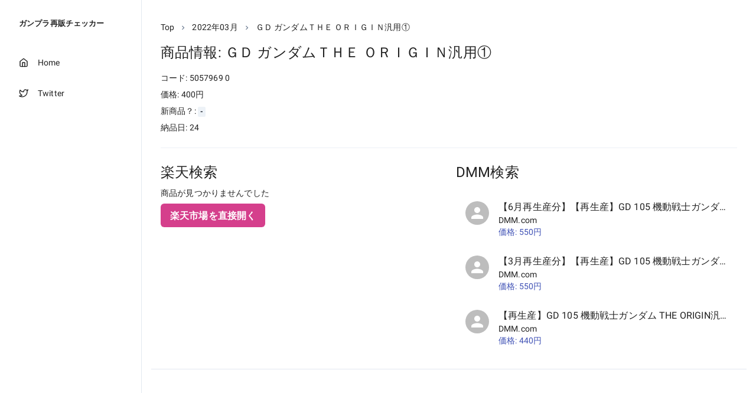

--- FILE ---
content_type: application/javascript; charset=utf-8
request_url: https://gp-calendar.winterer.app/_next/static/lJ8L9UORhzuzCr0GobUli/_ssgManifest.js
body_size: -207
content:
self.__SSG_MANIFEST=new Set(["\u002F","\u002Fschedule\u002F[id]","\u002Fitem\u002F[schedule]\u002F[id]"]);self.__SSG_MANIFEST_CB&&self.__SSG_MANIFEST_CB()

--- FILE ---
content_type: application/javascript; charset=utf-8
request_url: https://gp-calendar.winterer.app/_next/static/chunks/pages/item/%5Bschedule%5D/%5Bid%5D-309e1d729b99f578dfba.js
body_size: 3271
content:
(self.webpackChunk_N_E=self.webpackChunk_N_E||[]).push([[964],{8869:function(e,t,r){"use strict";var n=r(5893),i=(r(7294),r(9008)),a=(0,r(1120).Z)((function(e){return{root:{flexGrow:1},menuButton:{marginRight:e.spacing(2)},title:{flexGrow:1}}}));t.Z=function(e){var t=e.children,r=e.title,s=void 0===r?"\u30ac\u30f3\u30d7\u30e9\u518d\u8ca9\u30c1\u30a7\u30c3\u30ab\u30fc":r,c=e.description,o=void 0===c?"\u30d0\u30f3\u30c0\u30a4\u304b\u3089\u767a\u58f2\u3055\u308c\u3066\u3044\u308b\u30d7\u30e9\u30e2\u30c7\u30eb\u306e\u7d0d\u54c1\u65e5\u3084\u3001\u30cd\u30c3\u30c8\u3067\u58f2\u3089\u308c\u3066\u3044\u308b\u5546\u54c1\u306e\u4fa1\u683c\u304c\u8ee2\u58f2\u3055\u308c\u3066\u3044\u308b\u304b\u3092\u78ba\u8a8d\u3067\u304d\u308bWeb\u30b5\u30a4\u30c8\u3067\u3059\u3002":c,l=e.item_name,d=a();return(0,n.jsxs)("div",{children:[(0,n.jsxs)(i.default,{children:[(0,n.jsx)("title",{children:s}),(0,n.jsx)("meta",{charSet:"utf-8"}),(0,n.jsx)("meta",{name:"description",content:"".concat(l,"\u306e\u518d\u8ca9\u65e5\u3068\u8ee2\u58f2\u3055\u308c\u3066\u3044\u308b\u304b\u3092\u78ba\u8a8d\u3067\u304d\u307e\u3059\u3002 ").concat(o)}),(0,n.jsx)("meta",{name:"viewport",content:"initial-scale=1.0, width=device-width"}),(0,n.jsx)("meta",{name:"google-site-verification",content:"9F2OfLmc2RdF81vqtr29vgFj_n65JRDuYzZDCP-cA74"}),(0,n.jsx)("meta",{name:"description",content:"".concat(l,"\u306e\u518d\u8ca9\u65e5\u3068\u8ee2\u58f2\u3055\u308c\u3066\u3044\u308b\u304b\u3092\u78ba\u8a8d\u3067\u304d\u307e\u3059\u3002\u3000").concat(o)}),(0,n.jsx)("meta",{property:"og:title",content:"".concat(s)}),(0,n.jsx)("meta",{property:"og:type",content:"website"}),(0,n.jsx)("meta",{property:"og:url",content:"https://gp-calendar.winterer.app/"}),(0,n.jsx)("meta",{property:"og:image",content:""}),(0,n.jsx)("meta",{property:"og:site_name",content:"\u30ac\u30f3\u30d7\u30e9\u518d\u8ca9\u30c1\u30a7\u30c3\u30ab\u30fc"}),(0,n.jsx)("meta",{property:"og:description",content:"".concat(o)})]}),(0,n.jsx)("header",{className:d.root}),t,(0,n.jsx)("footer",{children:(0,n.jsx)("hr",{})})]})}},520:function(e,t,r){"use strict";r.r(t),r.d(t,{__N_SSG:function(){return A},default:function(){return W}});var n=r(5893),i=r(8869),a=r(809),s=r.n(a),c=r(2447),o=r(7294),l=r(5723),d=r(9227),m=r(1120),x=r(2318),h=r(907),p=r(2315),u=r(9615),j=r(5928),f=r(5076),v=r(5757),g=r(6353),b=r(3901),_=(0,m.Z)((function(e){return{root:{maxWidth:345,marginBottom:20},media:{height:0,paddingTop:"56.25%"},expand:{transform:"rotate(0deg)",marginLeft:"auto",transition:e.transitions.create("transform",{duration:e.transitions.duration.shortest})},expandOpen:{transform:"rotate(180deg)"},avatar:{backgroundColor:h.Z[500]},multiLineEllipsis:{overflow:"hidden",textOverflow:"ellipsis",display:"-webkit-box","-webkit-line-clamp":1,"-webkit-box-orient":"vertical"}}}));function y(e){var t,r=e.data,i=e.itemPrice,a=r.Item,s=_(),c=o.useState(!1),l=(0,d.Z)(c,2),m=(l[0],l[1],a.itemPrice>Number(1.2*i.replace(",","")));return(0,n.jsxs)(f.Z,{component:"a",button:!0,href:a.affiliateUrl,target:"_blank",alignItems:"flex-start",children:[(0,n.jsx)(g.Z,{children:(0,n.jsx)(b.Z,{alt:"Remy Sharp",src:(null===(t=a.mediumImageUrls[0])||void 0===t?void 0:t.imageUrl)||""})}),(0,n.jsx)(v.Z,{primary:a.itemName,classes:{primary:s.multiLineEllipsis},secondary:(0,n.jsxs)(o.Fragment,{children:[(0,n.jsx)(x.Z,{component:"span",variant:"body2",color:"textPrimary",children:a.shopName}),(0,n.jsxs)("div",{style:{display:"flex",alignItems:"center",flexWrap:"wrap"},children:[m?(0,n.jsx)(u.Z,{style:{color:h.Z[300],fontSize:16,marginRight:10}}):(0,n.jsx)(j.Z,{style:{color:p.Z[300],fontSize:16,marginRight:10}}),(0,n.jsxs)(x.Z,{variant:"body2",color:m?"error":"primary",component:"p",children:["\u4fa1\u683c: ",a.itemPrice.toLocaleString(),"\u5186"]})]})]})})]})}var w=r(2822),k=r(8527),Z=r(6460),P="https://app.rakuten.co.jp/services/api/IchibaItem/Search/20170706?applicationId=".concat("1027656633598689199","&affiliateId=").concat("20cc9abb.67d91b58.20cc9abc.cd38f5ec"),S="https://hb.afl.rakuten.co.jp/hgc/1e76da96.6e236649.1e76da97.6f50c057/?pc=https%3A%2F%2Fwww.rakuten.co.jp%2Fcategory%2F207609%2F%3Fl-id%3Dwww_PC_category%2Fhobby_gt_hby_pc_narrowdown_70",F="https://api.dmm.com/affiliate/v3/ItemList?api_id=".concat("LUMDaUtvp5U4LT5LX5HL","&affiliate_id=").concat("ttmmkkmmkk-990","&site=DMM.com&hits=10&sort=date&output=json"),L="https://al.dmm.com/?lurl=https%3A%2F%2Fwww.dmm.com%2Fmono%2Fhobby%2F&af_id=ttmmkkmmkk-001&ch=toolbar&ch_id=link",N=function(){var e=(0,c.Z)(s().mark((function e(t){var r;return s().wrap((function(e){for(;;)switch(e.prev=e.next){case 0:return e.next=2,fetch(t);case 2:return r=e.sent,e.next=5,r.json();case 5:return e.abrupt("return",e.sent);case 6:case"end":return e.stop()}}),e)})));return function(t){return e.apply(this,arguments)}}();function C(e){var t=e.itemName,r=e.itemPrice,i="".concat(P,"&keyword=").concat(encodeURI(t),"&sort=").concat(encodeURIComponent("+itemPrice"),"&hits=10"),a=(0,l.ZP)(i,N),s=a.data;a.error;return null!==s&&void 0!==s&&s.error?(0,n.jsxs)("div",{children:[(0,n.jsx)(I,{}),(0,n.jsx)(k.xv,{mb:2,children:"\u5546\u54c1\u304c\u898b\u3064\u304b\u308a\u307e\u305b\u3093\u3067\u3057\u305f"}),(0,n.jsx)(Z.zx,{colorScheme:"pink.400",as:"a",href:S,target:"_blank",children:"\u697d\u5929\u5e02\u5834\u3092\u76f4\u63a5\u958b\u304f"})]}):s?0===s.Items.length?(0,n.jsxs)("div",{children:[(0,n.jsx)(I,{}),(0,n.jsxs)("div",{children:[(0,n.jsx)(k.xv,{mb:2,children:"\u5546\u54c1\u304c\u898b\u3064\u304b\u308a\u307e\u305b\u3093\u3067\u3057\u305f"}),(0,n.jsx)("div",{children:(0,n.jsx)(Z.zx,{colorScheme:"pink",as:"a",href:S,target:"_blank",children:"\u697d\u5929\u5e02\u5834\u3092\u76f4\u63a5\u958b\u304f"})})]})]}):(0,n.jsxs)(n.Fragment,{children:[(0,n.jsx)(I,{}),(0,n.jsx)(w.Z,{children:null===s||void 0===s?void 0:s.Items.map((function(e){return(0,n.jsx)(y,{data:e,itemPrice:r})}))})]}):(0,n.jsx)("div",{children:(0,n.jsx)("p",{children:"Loading..."})})}var I=function(){return(0,n.jsx)(k.xv,{as:"h5",fontSize:"2xl",mb:2,children:"\u697d\u5929\u691c\u7d22"})},R=(0,m.Z)((function(e){return{root:{maxWidth:345,marginBottom:20},media:{height:0,paddingTop:"56.25%"},expand:{transform:"rotate(0deg)",marginLeft:"auto",transition:e.transitions.create("transform",{duration:e.transitions.duration.shortest})},expandOpen:{transform:"rotate(180deg)"},avatar:{backgroundColor:h.Z[500]},multiLineEllipsis:{overflow:"hidden",textOverflow:"ellipsis",display:"-webkit-box","-webkit-line-clamp":1,"-webkit-box-orient":"vertical"}}}));function z(e){var t=e.data,r=(e.itemPrice,t),i=R(),a=o.useState(!1),s=(0,d.Z)(a,2);s[0],s[1];return(0,n.jsxs)(f.Z,{component:"a",button:!0,href:r.affiliateURL,target:"_blank",alignItems:"flex-start",children:[(0,n.jsx)(g.Z,{children:(0,n.jsx)(b.Z,{alt:"Remy Sharp",src:r.imageURL.large})}),(0,n.jsx)(v.Z,{primary:r.title,classes:{primary:i.multiLineEllipsis},secondary:(0,n.jsxs)(o.Fragment,{children:[(0,n.jsx)(x.Z,{component:"span",variant:"body2",color:"textPrimary",children:"DMM.com"}),(0,n.jsx)("div",{style:{display:"flex",alignItems:"center",flexWrap:"wrap"},children:(0,n.jsxs)(x.Z,{variant:"body2",color:"primary",component:"p",children:["\u4fa1\u683c: ",r.prices.price.toLocaleString(),"\u5186"]})})]})})]})}var E=function(){var e=(0,c.Z)(s().mark((function e(t){var r;return s().wrap((function(e){for(;;)switch(e.prev=e.next){case 0:return e.next=2,fetch(t);case 2:return r=e.sent,e.next=5,r.json();case 5:return e.abrupt("return",e.sent);case 6:case"end":return e.stop()}}),e)})));return function(t){return e.apply(this,arguments)}}();function M(e){var t,r,i,a=e.itemName,s=e.itemPrice,c="".concat(F,"&keyword=").concat(encodeURI(a)),o=(0,l.ZP)(c,E),d=o.data;o.error;return null!==d&&void 0!==d&&d.error?(0,n.jsxs)("div",{children:[(0,n.jsx)(U,{}),(0,n.jsx)("p",{children:"\u5546\u54c1\u304c\u898b\u3064\u304b\u308a\u307e\u305b\u3093\u3067\u3057\u305f"}),(0,n.jsx)(Z.zx,{colorScheme:"pink",as:"a",href:L,target:"_blank",children:"DMM\u3092\u76f4\u63a5\u958b\u304f"})]}):d?0===(null===(t=d.result)||void 0===t||null===(r=t.items)||void 0===r?void 0:r.length)?(0,n.jsxs)("div",{children:[(0,n.jsx)(U,{}),(0,n.jsxs)("div",{children:[(0,n.jsx)(k.xv,{mb:2,children:"\u5546\u54c1\u304c\u898b\u3064\u304b\u308a\u307e\u305b\u3093\u3067\u3057\u305f"}),(0,n.jsx)("div",{children:(0,n.jsx)(Z.zx,{colorScheme:"red",as:"a",href:L,target:"_blank",children:"DMM\u3092\u76f4\u63a5\u958b\u304f"})}),(0,n.jsx)("ins",{className:"widget-banner"})]})]}):(0,n.jsxs)(n.Fragment,{children:[(0,n.jsx)(U,{}),(0,n.jsx)(w.Z,{children:null===d||void 0===d||null===(i=d.result.items)||void 0===i?void 0:i.map((function(e){return(0,n.jsx)(z,{data:e,itemPrice:s})}))})]}):(0,n.jsx)("div",{children:(0,n.jsx)("p",{children:"Loading..."})})}var U=function(){return(0,n.jsx)(k.xv,{fontSize:"2xl",as:"h2",mb:2,children:"DMM\u691c\u7d22"})},D=r(1739),O=r(9876);var T=function(e){var t,r=e.schedule,i=e.item_name,a=(t=String(r)).slice(0,4)+"\u5e74"+t.slice(4)+"\u6708";return(0,n.jsx)("div",{role:"presentation",style:{marginTop:20},children:(0,n.jsxs)(D.aG,{spacing:"8px",separator:(0,n.jsx)(O.XC,{color:"gray.500"}),children:[(0,n.jsx)(D.gN,{children:(0,n.jsx)(D.At,{href:"/",children:"Top"})}),(0,n.jsx)(D.gN,{children:(0,n.jsx)(D.At,{href:"/schedule/".concat(r),children:a})}),(0,n.jsx)(D.gN,{isCurrentPage:!0,children:(0,n.jsx)(D.At,{isCurrentPage:!0,children:i})})]})})},A=!0,W=function(e){var t=e.item,r=e.schedule,a=e.errors;if(a)return(0,n.jsx)(i.Z,{title:"Error | \u30ac\u30f3\u30d7\u30e9\u518d\u8ca9/\u8ee2\u58f2\u30c1\u30a7\u30c3\u30ab\u30fc",children:(0,n.jsxs)("p",{children:[(0,n.jsx)("span",{style:{color:"red"},children:"Error:"})," ",a]})});var s=t.item_name.replace(/\uff08/g," ").replace(/\uff09/g," ");return(0,n.jsx)(i.Z,{title:"".concat(t?t.item_name:"\u30a2\u30a4\u30c6\u30e0\u60c5\u5831"," | \u30ac\u30f3\u30d7\u30e9\u518d\u8ca9/\u8ee2\u58f2\u30c1\u30a7\u30c3\u30ab\u30fc"),description:"".concat(t.item_name," \u306e\u7d0d\u54c1\u65e5\u3068\u30cd\u30c3\u30c8\u4e0a\u3067\u58f2\u3089\u308c\u3066\u3044\u308b\u5546\u54c1\u304c\u5b9a\u4fa1\u304b\u3001\u8ee2\u58f2\u3055\u308c\u3066\u3044\u308b\u306e\u304b\u3092\u78ba\u8a8d\u3067\u304d\u308bWeb\u30da\u30fc\u30b8\u3067\u3059\u3002"),item_name:t.item_name,children:(0,n.jsxs)(k.xu,{m:4,children:[(0,n.jsx)(T,{schedule:r,item_name:t.item_name}),(0,n.jsxs)(k.xv,{fontSize:"2xl",as:"h1",mt:4,mb:4,children:["\u5546\u54c1\u60c5\u5831: ",t.item_name]}),(0,n.jsxs)(k.aV,{spacing:2,children:[(0,n.jsx)(k.HC,{children:(0,n.jsxs)("p",{children:["\u30b3\u30fc\u30c9: ",t.code]})}),(0,n.jsx)(k.HC,{children:(0,n.jsxs)("p",{children:["\u4fa1\u683c: ",t.price,"\u5186"]})}),(0,n.jsx)(k.HC,{children:(0,n.jsxs)("p",{children:["\u65b0\u5546\u54c1\uff1f: ",(0,n.jsx)(k.Ct,{children:t.remarks||"-"})," "]})}),(0,n.jsx)(k.HC,{children:(0,n.jsxs)("p",{children:["\u7d0d\u54c1\u65e5: ",t.resale_day]})})]}),(0,n.jsx)(k.iz,{mt:6,mb:6}),(0,n.jsxs)(k.rj,{templateColumns:"repeat(2, 1fr)",gap:6,children:[(0,n.jsx)(k.P4,{children:(0,n.jsx)(C,{itemName:s,itemPrice:String(t.price)})}),(0,n.jsx)(k.P4,{children:(0,n.jsx)(M,{itemName:s,itemPrice:String(t.price)})})]})]})})}},6301:function(e,t,r){(window.__NEXT_P=window.__NEXT_P||[]).push(["/item/[schedule]/[id]",function(){return r(520)}])}},function(e){e.O(0,[123,495,774,888,179],(function(){return t=6301,e(e.s=t);var t}));var t=e.O();_N_E=t}]);

--- FILE ---
content_type: application/javascript; charset=utf-8
request_url: https://gp-calendar.winterer.app/_next/static/chunks/495-79816309078d7ca83821.js
body_size: 21185
content:
(self.webpackChunk_N_E=self.webpackChunk_N_E||[]).push([[495],{1739:function(e,t,n){"use strict";n.d(t,{aG:function(){return v},gN:function(){return m},At:function(){return h}});var r=n(1049),a=n(1202),o=n(6450),i=n(7294);function c(){return(c=Object.assign||function(e){for(var t=1;t<arguments.length;t++){var n=arguments[t];for(var r in n)Object.prototype.hasOwnProperty.call(n,r)&&(e[r]=n[r])}return e}).apply(this,arguments)}function l(e,t){if(null==e)return{};var n,r,a={},o=Object.keys(e);for(r=0;r<o.length;r++)n=o[r],t.indexOf(n)>=0||(a[n]=e[n]);return a}var s=["spacing"],u=["isCurrentPage","as","className","href"],d=["isCurrentPage","separator","isLastChild","spacing","children","className"],p=["children","spacing","separator","className"],f=(0,r.Gp)((function(e,t){var n=e.spacing,a=l(e,s),o=c({mx:n},(0,r.yK)().separator);return i.createElement(r.m$.span,c({ref:t,role:"presentation"},a,{__css:o}))}));a.Ts&&(f.displayName="BreadcrumbSeparator");var h=(0,r.Gp)((function(e,t){var n=e.isCurrentPage,o=e.as,s=e.className,d=e.href,p=l(e,u),f=(0,r.yK)(),h=c({ref:t,as:o,className:(0,a.cx)("chakra-breadcrumb__link",s)},p);return n?i.createElement(r.m$.span,c({"aria-current":"page",__css:f.link},h)):i.createElement(r.m$.a,c({__css:f.link,href:d},h))}));a.Ts&&(h.displayName="BreadcrumbLink");var m=(0,r.Gp)((function(e,t){var n=e.isCurrentPage,s=e.separator,u=e.isLastChild,p=e.spacing,m=e.children,v=e.className,y=l(e,d),g=(0,o.WR)(m).map((function(e){return e.type===h?i.cloneElement(e,{isCurrentPage:n}):e.type===f?i.cloneElement(e,{spacing:p,children:e.props.children||s}):e})),b=c({display:"inline-flex",alignItems:"center"},(0,r.yK)().item),L=(0,a.cx)("chakra-breadcrumb__list-item",v);return i.createElement(r.m$.li,c({ref:t,className:L},y,{__css:b}),g,!u&&i.createElement(f,{spacing:p},s))}));a.Ts&&(m.displayName="BreadcrumbItem");var v=(0,r.Gp)((function(e,t){var n=(0,r.jC)("Breadcrumb",e),s=(0,r.Lr)(e),u=s.children,d=s.spacing,f=void 0===d?"0.5rem":d,h=s.separator,m=void 0===h?"/":h,v=s.className,y=l(s,p),g=(0,o.WR)(u),b=g.length,L=g.map((function(e,t){return i.cloneElement(e,{separator:m,spacing:f,isLastChild:b===t+1})})),C=(0,a.cx)("chakra-breadcrumb",v);return i.createElement(r.m$.nav,c({ref:t,"aria-label":"breadcrumb",className:C,__css:n.container},y),i.createElement(r.Fo,{value:n},i.createElement(r.m$.ol,{className:"chakra-breadcrumb__list"},L)))}));a.Ts&&(v.displayName="Breadcrumb")},9876:function(e,t,n){"use strict";n.d(t,{XC:function(){return o}});var r=n(894),a=n(7294),o=((0,r.IU)({d:"M16 1H4c-1.1 0-2 .9-2 2v14h2V3h12V1zm3 4H8c-1.1 0-2 .9-2 2v14c0 1.1.9 2 2 2h11c1.1 0 2-.9 2-2V7c0-1.1-.9-2-2-2zm0 16H8V7h11v14z",displayName:"CopyIcon"}),(0,r.IU)({d:"M23.384,21.619,16.855,15.09a9.284,9.284,0,1,0-1.768,1.768l6.529,6.529a1.266,1.266,0,0,0,1.768,0A1.251,1.251,0,0,0,23.384,21.619ZM2.75,9.5a6.75,6.75,0,1,1,6.75,6.75A6.758,6.758,0,0,1,2.75,9.5Z",displayName:"SearchIcon"}),(0,r.IU)({d:"M23.414,20.591l-4.645-4.645a10.256,10.256,0,1,0-2.828,2.829l4.645,4.644a2.025,2.025,0,0,0,2.828,0A2,2,0,0,0,23.414,20.591ZM10.25,3.005A7.25,7.25,0,1,1,3,10.255,7.258,7.258,0,0,1,10.25,3.005Z",displayName:"Search2Icon"}),(0,r.IU)({d:"M21.4,13.7C20.6,13.9,19.8,14,19,14c-5,0-9-4-9-9c0-0.8,0.1-1.6,0.3-2.4c0.1-0.3,0-0.7-0.3-1 c-0.3-0.3-0.6-0.4-1-0.3C4.3,2.7,1,7.1,1,12c0,6.1,4.9,11,11,11c4.9,0,9.3-3.3,10.6-8.1c0.1-0.3,0-0.7-0.3-1 C22.1,13.7,21.7,13.6,21.4,13.7z",displayName:"MoonIcon"}),(0,r.IU)({displayName:"SunIcon",path:a.createElement("g",{strokeLinejoin:"round",strokeLinecap:"round",strokeWidth:"2",fill:"none",stroke:"currentColor"},a.createElement("circle",{cx:"12",cy:"12",r:"5"}),a.createElement("path",{d:"M12 1v2"}),a.createElement("path",{d:"M12 21v2"}),a.createElement("path",{d:"M4.22 4.22l1.42 1.42"}),a.createElement("path",{d:"M18.36 18.36l1.42 1.42"}),a.createElement("path",{d:"M1 12h2"}),a.createElement("path",{d:"M21 12h2"}),a.createElement("path",{d:"M4.22 19.78l1.42-1.42"}),a.createElement("path",{d:"M18.36 5.64l1.42-1.42"}))}),(0,r.IU)({d:"M0,12a1.5,1.5,0,0,0,1.5,1.5h8.75a.25.25,0,0,1,.25.25V22.5a1.5,1.5,0,0,0,3,0V13.75a.25.25,0,0,1,.25-.25H22.5a1.5,1.5,0,0,0,0-3H13.75a.25.25,0,0,1-.25-.25V1.5a1.5,1.5,0,0,0-3,0v8.75a.25.25,0,0,1-.25.25H1.5A1.5,1.5,0,0,0,0,12Z",displayName:"AddIcon"}),(0,r.IU)({displayName:"SmallAddIcon",viewBox:"0 0 20 20",path:a.createElement("path",{fill:"currentColor",d:"M14 9h-3V6c0-.55-.45-1-1-1s-1 .45-1 1v3H6c-.55 0-1 .45-1 1s.45 1 1 1h3v3c0 .55.45 1 1 1s1-.45 1-1v-3h3c.55 0 1-.45 1-1s-.45-1-1-1z",fillRule:"evenodd"})}),(0,r.IU)({viewBox:"0 0 14 14",d:"M14,7.77 L14,6.17 L12.06,5.53 L11.61,4.44 L12.49,2.6 L11.36,1.47 L9.55,2.38 L8.46,1.93 L7.77,0.01 L6.17,0.01 L5.54,1.95 L4.43,2.4 L2.59,1.52 L1.46,2.65 L2.37,4.46 L1.92,5.55 L0,6.23 L0,7.82 L1.94,8.46 L2.39,9.55 L1.51,11.39 L2.64,12.52 L4.45,11.61 L5.54,12.06 L6.23,13.98 L7.82,13.98 L8.45,12.04 L9.56,11.59 L11.4,12.47 L12.53,11.34 L11.61,9.53 L12.08,8.44 L14,7.75 L14,7.77 Z M7,10 C5.34,10 4,8.66 4,7 C4,5.34 5.34,4 7,4 C8.66,4 10,5.34 10,7 C10,8.66 8.66,10 7,10 Z",displayName:"SettingsIcon"}),(0,r.IU)({displayName:"CheckCircleIcon",d:"M12,0A12,12,0,1,0,24,12,12.014,12.014,0,0,0,12,0Zm6.927,8.2-6.845,9.289a1.011,1.011,0,0,1-1.43.188L5.764,13.769a1,1,0,1,1,1.25-1.562l4.076,3.261,6.227-8.451A1,1,0,1,1,18.927,8.2Z"}),(0,r.IU)({d:"M19.5,9.5h-.75V6.75a6.75,6.75,0,0,0-13.5,0V9.5H4.5a2,2,0,0,0-2,2V22a2,2,0,0,0,2,2h15a2,2,0,0,0,2-2V11.5A2,2,0,0,0,19.5,9.5Zm-9.5,6a2,2,0,1,1,3,1.723V19.5a1,1,0,0,1-2,0V17.223A1.994,1.994,0,0,1,10,15.5ZM7.75,6.75a4.25,4.25,0,0,1,8.5,0V9a.5.5,0,0,1-.5.5H8.25a.5.5,0,0,1-.5-.5Z",displayName:"LockIcon"}),(0,r.IU)({d:"M19.5,9.5h-.75V6.75A6.751,6.751,0,0,0,5.533,4.811a1.25,1.25,0,1,0,2.395.717A4.251,4.251,0,0,1,16.25,6.75V9a.5.5,0,0,1-.5.5H4.5a2,2,0,0,0-2,2V22a2,2,0,0,0,2,2h15a2,2,0,0,0,2-2V11.5A2,2,0,0,0,19.5,9.5Zm-9.5,6a2,2,0,1,1,3,1.723V19.5a1,1,0,0,1-2,0V17.223A1.994,1.994,0,0,1,10,15.5Z",displayName:"UnlockIcon"}),(0,r.IU)({displayName:"ViewIcon",path:a.createElement("g",{fill:"currentColor"},a.createElement("path",{d:"M23.432,10.524C20.787,7.614,16.4,4.538,12,4.6,7.6,4.537,3.213,7.615.568,10.524a2.211,2.211,0,0,0,0,2.948C3.182,16.351,7.507,19.4,11.839,19.4h.308c4.347,0,8.671-3.049,11.288-5.929A2.21,2.21,0,0,0,23.432,10.524ZM7.4,12A4.6,4.6,0,1,1,12,16.6,4.6,4.6,0,0,1,7.4,12Z"}),a.createElement("circle",{cx:"12",cy:"12",r:"2"}))}),(0,r.IU)({displayName:"ViewOffIcon",path:a.createElement("g",{fill:"currentColor"},a.createElement("path",{d:"M23.2,10.549a20.954,20.954,0,0,0-4.3-3.6l4-3.995a1,1,0,1,0-1.414-1.414l-.018.018a.737.737,0,0,1-.173.291l-19.5,19.5c-.008.007-.018.009-.026.017a1,1,0,0,0,1.631,1.088l4.146-4.146a11.26,11.26,0,0,0,4.31.939h.3c4.256,0,8.489-2.984,11.051-5.8A2.171,2.171,0,0,0,23.2,10.549ZM16.313,13.27a4.581,4.581,0,0,1-3,3.028,4.3,4.3,0,0,1-3.1-.19.253.253,0,0,1-.068-.407l5.56-5.559a.252.252,0,0,1,.407.067A4.3,4.3,0,0,1,16.313,13.27Z"}),a.createElement("path",{d:"M7.615,13.4a.244.244,0,0,0,.061-.24A4.315,4.315,0,0,1,7.5,12,4.5,4.5,0,0,1,12,7.5a4.276,4.276,0,0,1,1.16.173.244.244,0,0,0,.24-.062l1.941-1.942a.254.254,0,0,0-.1-.421A10.413,10.413,0,0,0,12,4.75C7.7,4.692,3.4,7.7.813,10.549a2.15,2.15,0,0,0-.007,2.9,21.209,21.209,0,0,0,3.438,3.03.256.256,0,0,0,.326-.029Z"}))}),(0,r.IU)({d:"M11.2857,6.05714 L10.08571,4.85714 L7.85714,7.14786 L7.85714,1 L6.14286,1 L6.14286,7.14786 L3.91429,4.85714 L2.71429,6.05714 L7,10.42857 L11.2857,6.05714 Z M1,11.2857 L1,13 L13,13 L13,11.2857 L1,11.2857 Z",displayName:"DownloadIcon",viewBox:"0 0 14 14"}),(0,r.IU)({displayName:"DeleteIcon",path:a.createElement("g",{fill:"currentColor"},a.createElement("path",{d:"M19.452 7.5H4.547a.5.5 0 00-.5.545l1.287 14.136A2 2 0 007.326 24h9.347a2 2 0 001.992-1.819L19.95 8.045a.5.5 0 00-.129-.382.5.5 0 00-.369-.163zm-9.2 13a.75.75 0 01-1.5 0v-9a.75.75 0 011.5 0zm5 0a.75.75 0 01-1.5 0v-9a.75.75 0 011.5 0zM22 4h-4.75a.25.25 0 01-.25-.25V2.5A2.5 2.5 0 0014.5 0h-5A2.5 2.5 0 007 2.5v1.25a.25.25 0 01-.25.25H2a1 1 0 000 2h20a1 1 0 000-2zM9 3.75V2.5a.5.5 0 01.5-.5h5a.5.5 0 01.5.5v1.25a.25.25 0 01-.25.25h-5.5A.25.25 0 019 3.75z"}))}),(0,r.IU)({displayName:"RepeatIcon",path:a.createElement("g",{fill:"currentColor"},a.createElement("path",{d:"M10.319,4.936a7.239,7.239,0,0,1,7.1,2.252,1.25,1.25,0,1,0,1.872-1.657A9.737,9.737,0,0,0,9.743,2.5,10.269,10.269,0,0,0,2.378,9.61a.249.249,0,0,1-.271.178l-1.033-.13A.491.491,0,0,0,.6,9.877a.5.5,0,0,0-.019.526l2.476,4.342a.5.5,0,0,0,.373.248.43.43,0,0,0,.062,0,.5.5,0,0,0,.359-.152l3.477-3.593a.5.5,0,0,0-.3-.844L5.15,10.172a.25.25,0,0,1-.2-.333A7.7,7.7,0,0,1,10.319,4.936Z"}),a.createElement("path",{d:"M23.406,14.1a.5.5,0,0,0,.015-.526l-2.5-4.329A.5.5,0,0,0,20.546,9a.489.489,0,0,0-.421.151l-3.456,3.614a.5.5,0,0,0,.3.842l1.848.221a.249.249,0,0,1,.183.117.253.253,0,0,1,.023.216,7.688,7.688,0,0,1-5.369,4.9,7.243,7.243,0,0,1-7.1-2.253,1.25,1.25,0,1,0-1.872,1.656,9.74,9.74,0,0,0,9.549,3.03,10.261,10.261,0,0,0,7.369-7.12.251.251,0,0,1,.27-.179l1.058.127a.422.422,0,0,0,.06,0A.5.5,0,0,0,23.406,14.1Z"}))}),(0,r.IU)({displayName:"RepeatClockIcon",path:a.createElement("g",{fill:"currentColor"},a.createElement("path",{d:"M12.965,6a1,1,0,0,0-1,1v5.5a1,1,0,0,0,1,1h5a1,1,0,0,0,0-2h-3.75a.25.25,0,0,1-.25-.25V7A1,1,0,0,0,12.965,6Z"}),a.createElement("path",{d:"M12.567,1.258A10.822,10.822,0,0,0,2.818,8.4a.25.25,0,0,1-.271.163L.858,8.309a.514.514,0,0,0-.485.213.5.5,0,0,0-.021.53l2.679,4.7a.5.5,0,0,0,.786.107l3.77-3.746a.5.5,0,0,0-.279-.85L5.593,9.007a.25.25,0,0,1-.192-.35,8.259,8.259,0,1,1,7.866,11.59,1.25,1.25,0,0,0,.045,2.5h.047a10.751,10.751,0,1,0-.792-21.487Z"}))}),(0,r.IU)({displayName:"EditIcon",path:a.createElement("g",{fill:"none",stroke:"currentColor",strokeLinecap:"round",strokeWidth:"2"},a.createElement("path",{d:"M11 4H4a2 2 0 0 0-2 2v14a2 2 0 0 0 2 2h14a2 2 0 0 0 2-2v-7"}),a.createElement("path",{d:"M18.5 2.5a2.121 2.121 0 0 1 3 3L12 15l-4 1 1-4 9.5-9.5z"}))}),(0,r.IU)({d:"M15.41 7.41L14 6l-6 6 6 6 1.41-1.41L10.83 12z",displayName:"ChevronLeftIcon"}),(0,r.IU)({d:"M10 6L8.59 7.41 13.17 12l-4.58 4.59L10 18l6-6z",displayName:"ChevronRightIcon"}));(0,r.IU)({displayName:"ChevronDownIcon",d:"M16.59 8.59L12 13.17 7.41 8.59 6 10l6 6 6-6z"}),(0,r.IU)({d:"M12 8l-6 6 1.41 1.41L12 10.83l4.59 4.58L18 14z",displayName:"ChevronUpIcon"}),(0,r.IU)({d:"M20 11H7.83l5.59-5.59L12 4l-8 8 8 8 1.41-1.41L7.83 13H20v-2z",displayName:"ArrowBackIcon"}),(0,r.IU)({d:"M12 4l-1.41 1.41L16.17 11H4v2h12.17l-5.58 5.59L12 20l8-8z",displayName:"ArrowForwardIcon"}),(0,r.IU)({d:"M4 12l1.41 1.41L11 7.83V20h2V7.83l5.58 5.59L20 12l-8-8-8 8z",displayName:"ArrowUpIcon"}),(0,r.IU)({viewBox:"0 0 16 16",d:"M11.891 9.992a1 1 0 1 1 1.416 1.415l-4.3 4.3a1 1 0 0 1-1.414 0l-4.3-4.3A1 1 0 0 1 4.71 9.992l3.59 3.591 3.591-3.591zm0-3.984L8.3 2.417 4.709 6.008a1 1 0 0 1-1.416-1.415l4.3-4.3a1 1 0 0 1 1.414 0l4.3 4.3a1 1 0 1 1-1.416 1.415z",displayName:"ArrowUpDownIcon"}),(0,r.IU)({d:"M20 12l-1.41-1.41L13 16.17V4h-2v12.17l-5.58-5.59L4 12l8 8 8-8z",displayName:"ArrowDownIcon"}),(0,r.IU)({displayName:"ExternalLinkIcon",path:a.createElement("g",{fill:"none",stroke:"currentColor",strokeLinecap:"round",strokeWidth:"2"},a.createElement("path",{d:"M18 13v6a2 2 0 0 1-2 2H5a2 2 0 0 1-2-2V8a2 2 0 0 1 2-2h6"}),a.createElement("path",{d:"M15 3h6v6"}),a.createElement("path",{d:"M10 14L21 3"}))}),(0,r.IU)({displayName:"LinkIcon",path:a.createElement("g",{fill:"currentColor"},a.createElement("path",{d:"M10.458,18.374,7.721,21.11a2.853,2.853,0,0,1-3.942,0l-.892-.891a2.787,2.787,0,0,1,0-3.941l5.8-5.8a2.789,2.789,0,0,1,3.942,0l.893.892A1,1,0,0,0,14.94,9.952l-.893-.892a4.791,4.791,0,0,0-6.771,0l-5.8,5.8a4.787,4.787,0,0,0,0,6.77l.892.891a4.785,4.785,0,0,0,6.771,0l2.736-2.735a1,1,0,1,0-1.414-1.415Z"}),a.createElement("path",{d:"M22.526,2.363l-.892-.892a4.8,4.8,0,0,0-6.77,0l-2.905,2.9a1,1,0,0,0,1.414,1.414l2.9-2.9a2.79,2.79,0,0,1,3.941,0l.893.893a2.786,2.786,0,0,1,0,3.942l-5.8,5.8a2.769,2.769,0,0,1-1.971.817h0a2.766,2.766,0,0,1-1.969-.816,1,1,0,1,0-1.415,1.412,4.751,4.751,0,0,0,3.384,1.4h0a4.752,4.752,0,0,0,3.385-1.4l5.8-5.8a4.786,4.786,0,0,0,0-6.771Z"}))}),(0,r.IU)({displayName:"PlusSquareIcon",path:a.createElement("g",{fill:"none",stroke:"currentColor",strokeLinecap:"round",strokeWidth:"2"},a.createElement("rect",{height:"18",width:"18",rx:"2",ry:"2",x:"3",y:"3"}),a.createElement("path",{d:"M12 8v8"}),a.createElement("path",{d:"M8 12h8"}))}),(0,r.IU)({displayName:"CalendarIcon",viewBox:"0 0 14 14",d:"M10.8889,5.5 L3.11111,5.5 L3.11111,7.05556 L10.8889,7.05556 L10.8889,5.5 Z M12.4444,1.05556 L11.6667,1.05556 L11.6667,0 L10.1111,0 L10.1111,1.05556 L3.88889,1.05556 L3.88889,0 L2.33333,0 L2.33333,1.05556 L1.55556,1.05556 C0.692222,1.05556 0.00777777,1.75556 0.00777777,2.61111 L0,12.5 C0,13.3556 0.692222,14 1.55556,14 L12.4444,14 C13.3,14 14,13.3556 14,12.5 L14,2.61111 C14,1.75556 13.3,1.05556 12.4444,1.05556 Z M12.4444,12.5 L1.55556,12.5 L1.55556,3.94444 L12.4444,3.94444 L12.4444,12.5 Z M8.55556,8.61111 L3.11111,8.61111 L3.11111,10.1667 L8.55556,10.1667 L8.55556,8.61111 Z"}),(0,r.IU)({d:"M0.913134,0.920639 C1.49851,0.331726 2.29348,0 3.12342,0 L10.8766,0 C11.7065,0 12.5015,0.331725 13.0869,0.920639 C13.6721,1.50939 14,2.30689 14,3.13746 L14,8.12943 C13.9962,8.51443 13.9059,8.97125 13.7629,9.32852 C13.6128,9.683 13.3552,10.0709 13.0869,10.3462 C12.813,10.6163 12.4265,10.8761 12.0734,11.0274 C11.7172,11.1716 11.2607,11.263 10.8766,11.2669 L10.1234,11.2669 L10.1234,12.5676 L10.1209,12.5676 C10.1204,12.793 10.0633,13.0791 9.97807,13.262 C9.8627,13.466 9.61158,13.7198 9.40818,13.8382 L9.40824,13.8383 C9.4077,13.8386 9.40716,13.8388 9.40661,13.8391 C9.40621,13.8393 9.4058,13.8396 9.40539,13.8398 L9.40535,13.8397 C9.22958,13.9254 8.94505,13.9951 8.75059,14 L8.74789,14 C8.35724,13.9963 7.98473,13.8383 7.71035,13.5617 L5.39553,11.2669 L3.12342,11.2669 C2.29348,11.2669 1.49851,10.9352 0.913134,10.3462 C0.644826,10.0709 0.387187,9.683 0.23711,9.32852 C0.0941235,8.97125 0.00379528,8.51443 0,8.12943 L0,3.13746 C0,2.30689 0.327915,1.50939 0.913134,0.920639 Z M3.12342,1.59494 C2.71959,1.59494 2.33133,1.75628 2.04431,2.04503 C1.75713,2.33395 1.59494,2.72681 1.59494,3.13746 L1.59494,8.12943 C1.59114,8.35901 1.62114,8.51076 1.71193,8.72129 C1.79563,8.9346 1.88065,9.06264 2.04431,9.22185 C2.33133,9.5106 2.71959,9.67195 3.12342,9.67195 L5.72383,9.67195 C5.93413,9.67195 6.13592,9.75502 6.28527,9.90308 L8.52848,12.1269 L8.52848,10.4694 C8.52848,10.029 8.88552,9.67195 9.32595,9.67195 L10.8766,9.67195 C11.1034,9.67583 11.2517,9.64614 11.4599,9.55518 C11.6712,9.47132 11.7976,9.38635 11.9557,9.22185 C12.1193,9.06264 12.2044,8.9346 12.2881,8.72129 C12.3789,8.51076 12.4089,8.35901 12.4051,8.12943 L12.4051,3.13746 C12.4051,2.72681 12.2429,2.33394 11.9557,2.04503 C11.6687,1.75628 11.2804,1.59494 10.8766,1.59494 L3.12342,1.59494 Z",displayName:"ChatIcon",viewBox:"0 0 14 14"}),(0,r.IU)({displayName:"TimeIcon",path:a.createElement("g",{fill:"currentColor"},a.createElement("path",{d:"M12,0A12,12,0,1,0,24,12,12.014,12.014,0,0,0,12,0Zm0,22A10,10,0,1,1,22,12,10.011,10.011,0,0,1,12,22Z"}),a.createElement("path",{d:"M17.134,15.81,12.5,11.561V6.5a1,1,0,0,0-2,0V12a1,1,0,0,0,.324.738l4.959,4.545a1.01,1.01,0,0,0,1.413-.061A1,1,0,0,0,17.134,15.81Z"}))}),(0,r.IU)({displayName:"ArrowRightIcon",path:a.createElement("g",{fill:"currentColor"},a.createElement("path",{d:"M13.584,12a2.643,2.643,0,0,1-.775,1.875L3.268,23.416a1.768,1.768,0,0,1-2.5-2.5l8.739-8.739a.25.25,0,0,0,0-.354L.768,3.084a1.768,1.768,0,0,1,2.5-2.5l9.541,9.541A2.643,2.643,0,0,1,13.584,12Z"}),a.createElement("path",{d:"M23.75,12a2.643,2.643,0,0,1-.775,1.875l-9.541,9.541a1.768,1.768,0,0,1-2.5-2.5l8.739-8.739a.25.25,0,0,0,0-.354L10.934,3.084a1.768,1.768,0,0,1,2.5-2.5l9.541,9.541A2.643,2.643,0,0,1,23.75,12Z"}))}),(0,r.IU)({displayName:"ArrowLeftIcon",path:a.createElement("g",{fill:"currentColor"},a.createElement("path",{d:"M10.416,12a2.643,2.643,0,0,1,.775-1.875L20.732.584a1.768,1.768,0,0,1,2.5,2.5l-8.739,8.739a.25.25,0,0,0,0,.354l8.739,8.739a1.768,1.768,0,0,1-2.5,2.5l-9.541-9.541A2.643,2.643,0,0,1,10.416,12Z"}),a.createElement("path",{d:"M.25,12a2.643,2.643,0,0,1,.775-1.875L10.566.584a1.768,1.768,0,0,1,2.5,2.5L4.327,11.823a.25.25,0,0,0,0,.354l8.739,8.739a1.768,1.768,0,0,1-2.5,2.5L1.025,13.875A2.643,2.643,0,0,1,.25,12Z"}))}),(0,r.IU)({displayName:"AtSignIcon",d:"M12,.5A11.634,11.634,0,0,0,.262,12,11.634,11.634,0,0,0,12,23.5a11.836,11.836,0,0,0,6.624-2,1.25,1.25,0,1,0-1.393-2.076A9.34,9.34,0,0,1,12,21a9.132,9.132,0,0,1-9.238-9A9.132,9.132,0,0,1,12,3a9.132,9.132,0,0,1,9.238,9v.891a1.943,1.943,0,0,1-3.884,0V12A5.355,5.355,0,1,0,12,17.261a5.376,5.376,0,0,0,3.861-1.634,4.438,4.438,0,0,0,7.877-2.736V12A11.634,11.634,0,0,0,12,.5Zm0,14.261A2.763,2.763,0,1,1,14.854,12,2.812,2.812,0,0,1,12,14.761Z"}),(0,r.IU)({displayName:"AttachmentIcon",d:"M21.843,3.455a6.961,6.961,0,0,0-9.846,0L1.619,13.832a5.128,5.128,0,0,0,7.252,7.252L17.3,12.653A3.293,3.293,0,1,0,12.646,8L7.457,13.184A1,1,0,1,0,8.871,14.6L14.06,9.409a1.294,1.294,0,0,1,1.829,1.83L7.457,19.67a3.128,3.128,0,0,1-4.424-4.424L13.411,4.869a4.962,4.962,0,1,1,7.018,7.018L12.646,19.67a1,1,0,1,0,1.414,1.414L21.843,13.3a6.96,6.96,0,0,0,0-9.846Z"}),(0,r.IU)({displayName:"UpDownIcon",viewBox:"-1 -1 9 11",d:"M 3.5 0L 3.98809 -0.569442L 3.5 -0.987808L 3.01191 -0.569442L 3.5 0ZM 3.5 9L 3.01191 9.56944L 3.5 9.98781L 3.98809 9.56944L 3.5 9ZM 0.488094 3.56944L 3.98809 0.569442L 3.01191 -0.569442L -0.488094 2.43056L 0.488094 3.56944ZM 3.01191 0.569442L 6.51191 3.56944L 7.48809 2.43056L 3.98809 -0.569442L 3.01191 0.569442ZM -0.488094 6.56944L 3.01191 9.56944L 3.98809 8.43056L 0.488094 5.43056L -0.488094 6.56944ZM 3.98809 9.56944L 7.48809 6.56944L 6.51191 5.43056L 3.01191 8.43056L 3.98809 9.56944Z"}),(0,r.IU)({d:"M23.555,8.729a1.505,1.505,0,0,0-1.406-.98H16.062a.5.5,0,0,1-.472-.334L13.405,1.222a1.5,1.5,0,0,0-2.81,0l-.005.016L8.41,7.415a.5.5,0,0,1-.471.334H1.85A1.5,1.5,0,0,0,.887,10.4l5.184,4.3a.5.5,0,0,1,.155.543L4.048,21.774a1.5,1.5,0,0,0,2.31,1.684l5.346-3.92a.5.5,0,0,1,.591,0l5.344,3.919a1.5,1.5,0,0,0,2.312-1.683l-2.178-6.535a.5.5,0,0,1,.155-.543l5.194-4.306A1.5,1.5,0,0,0,23.555,8.729Z",displayName:"StarIcon"}),(0,r.IU)({displayName:"EmailIcon",path:a.createElement("g",{fill:"currentColor"},a.createElement("path",{d:"M11.114,14.556a1.252,1.252,0,0,0,1.768,0L22.568,4.87a.5.5,0,0,0-.281-.849A1.966,1.966,0,0,0,22,4H2a1.966,1.966,0,0,0-.289.021.5.5,0,0,0-.281.849Z"}),a.createElement("path",{d:"M23.888,5.832a.182.182,0,0,0-.2.039l-6.2,6.2a.251.251,0,0,0,0,.354l5.043,5.043a.75.75,0,1,1-1.06,1.061l-5.043-5.043a.25.25,0,0,0-.354,0l-2.129,2.129a2.75,2.75,0,0,1-3.888,0L7.926,13.488a.251.251,0,0,0-.354,0L2.529,18.531a.75.75,0,0,1-1.06-1.061l5.043-5.043a.251.251,0,0,0,0-.354l-6.2-6.2a.18.18,0,0,0-.2-.039A.182.182,0,0,0,0,6V18a2,2,0,0,0,2,2H22a2,2,0,0,0,2-2V6A.181.181,0,0,0,23.888,5.832Z"}))}),(0,r.IU)({d:"M2.20731,0.0127209 C2.1105,-0.0066419 1.99432,-0.00664663 1.91687,0.032079 C0.871279,0.438698 0.212942,1.92964 0.0580392,2.95587 C-0.426031,6.28627 2.20731,9.17133 4.62766,11.0689 C6.77694,12.7534 10.9012,15.5223 13.3409,12.8503 C13.6507,12.5211 14.0186,12.037 13.9993,11.553 C13.9412,10.7397 13.186,10.1588 12.6051,9.71349 C12.1598,9.38432 11.2304,8.47427 10.6495,8.49363 C10.1267,8.51299 9.79754,9.05515 9.46837,9.38432 L8.88748,9.96521 C8.79067,10.062 7.55145,9.24878 7.41591,9.15197 C6.91248,8.8228 6.4284,8.45491 6.00242,8.04829 C5.57644,7.64167 5.18919,7.19632 4.86002,6.73161 C4.7632,6.59607 3.96933,5.41495 4.04678,5.31813 C4.04678,5.31813 4.72448,4.58234 4.91811,4.2919 C5.32473,3.67229 5.63453,3.18822 5.16982,2.45243 C4.99556,2.18135 4.78257,1.96836 4.55021,1.73601 C4.14359,1.34875 3.73698,0.942131 3.27227,0.612963 C3.02055,0.419335 2.59457,0.0708094 2.20731,0.0127209 Z",displayName:"PhoneIcon",viewBox:"0 0 14 14"}),(0,r.IU)({viewBox:"0 0 10 10",d:"M3,2 C2.44771525,2 2,1.55228475 2,1 C2,0.44771525 2.44771525,0 3,0 C3.55228475,0 4,0.44771525 4,1 C4,1.55228475 3.55228475,2 3,2 Z M3,6 C2.44771525,6 2,5.55228475 2,5 C2,4.44771525 2.44771525,4 3,4 C3.55228475,4 4,4.44771525 4,5 C4,5.55228475 3.55228475,6 3,6 Z M3,10 C2.44771525,10 2,9.55228475 2,9 C2,8.44771525 2.44771525,8 3,8 C3.55228475,8 4,8.44771525 4,9 C4,9.55228475 3.55228475,10 3,10 Z M7,2 C6.44771525,2 6,1.55228475 6,1 C6,0.44771525 6.44771525,0 7,0 C7.55228475,0 8,0.44771525 8,1 C8,1.55228475 7.55228475,2 7,2 Z M7,6 C6.44771525,6 6,5.55228475 6,5 C6,4.44771525 6.44771525,4 7,4 C7.55228475,4 8,4.44771525 8,5 C8,5.55228475 7.55228475,6 7,6 Z M7,10 C6.44771525,10 6,9.55228475 6,9 C6,8.44771525 6.44771525,8 7,8 C7.55228475,8 8,8.44771525 8,9 C8,9.55228475 7.55228475,10 7,10 Z",displayName:"DragHandleIcon"}),(0,r.IU)({displayName:"SpinnerIcon",path:a.createElement(a.Fragment,null,a.createElement("defs",null,a.createElement("linearGradient",{x1:"28.154%",y1:"63.74%",x2:"74.629%",y2:"17.783%",id:"a"},a.createElement("stop",{stopColor:"currentColor",offset:"0%"}),a.createElement("stop",{stopColor:"#fff",stopOpacity:"0",offset:"100%"}))),a.createElement("g",{transform:"translate(2)",fill:"none"},a.createElement("circle",{stroke:"url(#a)",strokeWidth:"4",cx:"10",cy:"12",r:"10"}),a.createElement("path",{d:"M10 2C4.477 2 0 6.477 0 12",stroke:"currentColor",strokeWidth:"4"}),a.createElement("rect",{fill:"currentColor",x:"8",width:"4",height:"4",rx:"8"})))}),(0,r.IU)({displayName:"CloseIcon",d:"M.439,21.44a1.5,1.5,0,0,0,2.122,2.121L11.823,14.3a.25.25,0,0,1,.354,0l9.262,9.263a1.5,1.5,0,1,0,2.122-2.121L14.3,12.177a.25.25,0,0,1,0-.354l9.263-9.262A1.5,1.5,0,0,0,21.439.44L12.177,9.7a.25.25,0,0,1-.354,0L2.561.44A1.5,1.5,0,0,0,.439,2.561L9.7,11.823a.25.25,0,0,1,0,.354Z"}),(0,r.IU)({displayName:"SmallCloseIcon",viewBox:"0 0 16 16",path:a.createElement("path",{d:"M9.41 8l2.29-2.29c.19-.18.3-.43.3-.71a1.003 1.003 0 0 0-1.71-.71L8 6.59l-2.29-2.3a1.003 1.003 0 0 0-1.42 1.42L6.59 8 4.3 10.29c-.19.18-.3.43-.3.71a1.003 1.003 0 0 0 1.71.71L8 9.41l2.29 2.29c.18.19.43.3.71.3a1.003 1.003 0 0 0 .71-1.71L9.41 8z",fillRule:"evenodd",fill:"currentColor"})}),(0,r.IU)({d:"M12 2C6.48 2 2 6.48 2 12s4.48 10 10 10 10-4.48 10-10S17.52 2 12 2zm0 18c-4.42 0-8-3.58-8-8 0-1.85.63-3.55 1.69-4.9L16.9 18.31C15.55 19.37 13.85 20 12 20zm6.31-3.1L7.1 5.69C8.45 4.63 10.15 4 12 4c4.42 0 8 3.58 8 8 0 1.85-.63 3.55-1.69 4.9z",displayName:"NotAllowedIcon"}),(0,r.IU)({d:"M21,5H3C2.621,5,2.275,5.214,2.105,5.553C1.937,5.892,1.973,6.297,2.2,6.6l9,12 c0.188,0.252,0.485,0.4,0.8,0.4s0.611-0.148,0.8-0.4l9-12c0.228-0.303,0.264-0.708,0.095-1.047C21.725,5.214,21.379,5,21,5z",displayName:"TriangleDownIcon"}),(0,r.IU)({d:"M12.8,5.4c-0.377-0.504-1.223-0.504-1.6,0l-9,12c-0.228,0.303-0.264,0.708-0.095,1.047 C2.275,18.786,2.621,19,3,19h18c0.379,0,0.725-0.214,0.895-0.553c0.169-0.339,0.133-0.744-0.095-1.047L12.8,5.4z",displayName:"TriangleUpIcon"}),(0,r.IU)({displayName:"InfoOutlineIcon",path:a.createElement("g",{fill:"currentColor",stroke:"currentColor",strokeLinecap:"square",strokeWidth:"2"},a.createElement("circle",{cx:"12",cy:"12",fill:"none",r:"11",stroke:"currentColor"}),a.createElement("line",{fill:"none",x1:"11.959",x2:"11.959",y1:"11",y2:"17"}),a.createElement("circle",{cx:"11.959",cy:"7",r:"1",stroke:"none"}))}),(0,r.IU)({displayName:"BellIcon",d:"M12 22c1.1 0 2-.9 2-2h-4c0 1.1.89 2 2 2zm6-6v-5c0-3.07-1.64-5.64-4.5-6.32V4c0-.83-.67-1.5-1.5-1.5s-1.5.67-1.5 1.5v.68C7.63 5.36 6 7.92 6 11v5l-2 2v1h16v-1l-2-2z"}),(0,r.IU)({d:"M12,0A12,12,0,1,0,24,12,12.013,12.013,0,0,0,12,0Zm.25,5a1.5,1.5,0,1,1-1.5,1.5A1.5,1.5,0,0,1,12.25,5ZM14.5,18.5h-4a1,1,0,0,1,0-2h.75a.25.25,0,0,0,.25-.25v-4.5a.25.25,0,0,0-.25-.25H10.5a1,1,0,0,1,0-2h1a2,2,0,0,1,2,2v4.75a.25.25,0,0,0,.25.25h.75a1,1,0,1,1,0,2Z"}),(0,r.IU)({d:"M12,0A12,12,0,1,0,24,12,12.013,12.013,0,0,0,12,0Zm0,19a1.5,1.5,0,1,1,1.5-1.5A1.5,1.5,0,0,1,12,19Zm1.6-6.08a1,1,0,0,0-.6.917,1,1,0,1,1-2,0,3,3,0,0,1,1.8-2.75A2,2,0,1,0,10,9.255a1,1,0,1,1-2,0,4,4,0,1,1,5.6,3.666Z",displayName:"QuestionIcon"}),(0,r.IU)({displayName:"QuestionOutlineIcon",path:a.createElement("g",{stroke:"currentColor",strokeWidth:"1.5"},a.createElement("path",{strokeLinecap:"round",fill:"none",d:"M9,9a3,3,0,1,1,4,2.829,1.5,1.5,0,0,0-1,1.415V14.25"}),a.createElement("path",{fill:"none",strokeLinecap:"round",d:"M12,17.25a.375.375,0,1,0,.375.375A.375.375,0,0,0,12,17.25h0"}),a.createElement("circle",{fill:"none",strokeMiterlimit:"10",cx:"12",cy:"12",r:"11.25"}))}),(0,r.IU)({d:"M11.983,0a12.206,12.206,0,0,0-8.51,3.653A11.8,11.8,0,0,0,0,12.207,11.779,11.779,0,0,0,11.8,24h.214A12.111,12.111,0,0,0,24,11.791h0A11.766,11.766,0,0,0,11.983,0ZM10.5,16.542a1.476,1.476,0,0,1,1.449-1.53h.027a1.527,1.527,0,0,1,1.523,1.47,1.475,1.475,0,0,1-1.449,1.53h-.027A1.529,1.529,0,0,1,10.5,16.542ZM11,12.5v-6a1,1,0,0,1,2,0v6a1,1,0,1,1-2,0Z",displayName:"WarningIcon"}),(0,r.IU)({displayName:"WarningTwoIcon",d:"M23.119,20,13.772,2.15h0a2,2,0,0,0-3.543,0L.881,20a2,2,0,0,0,1.772,2.928H21.347A2,2,0,0,0,23.119,20ZM11,8.423a1,1,0,0,1,2,0v6a1,1,0,1,1-2,0Zm1.05,11.51h-.028a1.528,1.528,0,0,1-1.522-1.47,1.476,1.476,0,0,1,1.448-1.53h.028A1.527,1.527,0,0,1,13.5,18.4,1.475,1.475,0,0,1,12.05,19.933Z"}),(0,r.IU)({viewBox:"0 0 14 14",path:a.createElement("g",{fill:"currentColor"},a.createElement("polygon",{points:"5.5 11.9993304 14 3.49933039 12.5 2 5.5 8.99933039 1.5 4.9968652 0 6.49933039"}))}),(0,r.IU)({displayName:"MinusIcon",path:a.createElement("g",{fill:"currentColor"},a.createElement("rect",{height:"4",width:"20",x:"2",y:"10"}))}),(0,r.IU)({displayName:"HamburgerIcon",viewBox:"0 0 24 24",d:"M 3 5 A 1.0001 1.0001 0 1 0 3 7 L 21 7 A 1.0001 1.0001 0 1 0 21 5 L 3 5 z M 3 11 A 1.0001 1.0001 0 1 0 3 13 L 21 13 A 1.0001 1.0001 0 1 0 21 11 L 3 11 z M 3 17 A 1.0001 1.0001 0 1 0 3 19 L 21 19 A 1.0001 1.0001 0 1 0 21 17 L 3 17 z"})},3901:function(e,t,n){"use strict";n.d(t,{Z:function(){return u}});var r=n(2122),a=n(1253),o=n(7294),i=(n(5697),n(6010)),c=n(4670),l=(0,n(5209).Z)(o.createElement("path",{d:"M12 12c2.21 0 4-1.79 4-4s-1.79-4-4-4-4 1.79-4 4 1.79 4 4 4zm0 2c-2.67 0-8 1.34-8 4v2h16v-2c0-2.66-5.33-4-8-4z"}),"Person");var s=o.forwardRef((function(e,t){var n=e.alt,c=e.children,s=e.classes,u=e.className,d=e.component,p=void 0===d?"div":d,f=e.imgProps,h=e.sizes,m=e.src,v=e.srcSet,y=e.variant,g=void 0===y?"circular":y,b=(0,a.Z)(e,["alt","children","classes","className","component","imgProps","sizes","src","srcSet","variant"]),L=null,C=function(e){var t=e.src,n=e.srcSet,r=o.useState(!1),a=r[0],i=r[1];return o.useEffect((function(){if(t||n){i(!1);var e=!0,r=new Image;return r.src=t,r.srcSet=n,r.onload=function(){e&&i("loaded")},r.onerror=function(){e&&i("error")},function(){e=!1}}}),[t,n]),a}({src:m,srcSet:v}),E=m||v,I=E&&"error"!==C;return L=I?o.createElement("img",(0,r.Z)({alt:n,src:m,srcSet:v,sizes:h,className:s.img},f)):null!=c?c:E&&n?n[0]:o.createElement(l,{className:s.fallback}),o.createElement(p,(0,r.Z)({className:(0,i.Z)(s.root,s.system,s[g],u,!I&&s.colorDefault),ref:t},b),L)})),u=(0,c.Z)((function(e){return{root:{position:"relative",display:"flex",alignItems:"center",justifyContent:"center",flexShrink:0,width:40,height:40,fontFamily:e.typography.fontFamily,fontSize:e.typography.pxToRem(20),lineHeight:1,borderRadius:"50%",overflow:"hidden",userSelect:"none"},colorDefault:{color:e.palette.background.default,backgroundColor:"light"===e.palette.type?e.palette.grey[400]:e.palette.grey[600]},circle:{},circular:{},rounded:{borderRadius:e.shape.borderRadius},square:{borderRadius:0},img:{width:"100%",height:"100%",textAlign:"center",objectFit:"cover",color:"transparent",textIndent:1e4},fallback:{width:"75%",height:"75%"}}}),{name:"MuiAvatar"})(s)},2822:function(e,t,n){"use strict";var r=n(2122),a=n(1253),o=n(7294),i=(n(5697),n(6010)),c=n(4670),l=n(6987),s=o.forwardRef((function(e,t){var n=e.children,c=e.classes,s=e.className,u=e.component,d=void 0===u?"ul":u,p=e.dense,f=void 0!==p&&p,h=e.disablePadding,m=void 0!==h&&h,v=e.subheader,y=(0,a.Z)(e,["children","classes","className","component","dense","disablePadding","subheader"]),g=o.useMemo((function(){return{dense:f}}),[f]);return o.createElement(l.Z.Provider,{value:g},o.createElement(d,(0,r.Z)({className:(0,i.Z)(c.root,s,f&&c.dense,!m&&c.padding,v&&c.subheader),ref:t},y),v,n))}));t.Z=(0,c.Z)({root:{listStyle:"none",margin:0,padding:0,position:"relative"},padding:{paddingTop:8,paddingBottom:8},dense:{},subheader:{paddingTop:0}},{name:"MuiList"})(s)},6987:function(e,t,n){"use strict";var r=n(7294).createContext({});t.Z=r},5076:function(e,t,n){"use strict";n.d(t,{Z:function(){return U}});var r=n(2122),a=n(1253),o=n(7294),i=(n(5697),n(6010)),c=n(4670),l=n(3935),s=n(3834),u=n(5192),d=n(4896),p=n(7329),f=n(9756),h=n(3349),m=n(3552),v=o.createContext(null);function y(e,t){var n=Object.create(null);return e&&o.Children.map(e,(function(e){return e})).forEach((function(e){n[e.key]=function(e){return t&&(0,o.isValidElement)(e)?t(e):e}(e)})),n}function g(e,t,n){return null!=n[t]?n[t]:e.props[t]}function b(e,t,n){var r=y(e.children),a=function(e,t){function n(n){return n in t?t[n]:e[n]}e=e||{},t=t||{};var r,a=Object.create(null),o=[];for(var i in e)i in t?o.length&&(a[i]=o,o=[]):o.push(i);var c={};for(var l in t){if(a[l])for(r=0;r<a[l].length;r++){var s=a[l][r];c[a[l][r]]=n(s)}c[l]=n(l)}for(r=0;r<o.length;r++)c[o[r]]=n(o[r]);return c}(t,r);return Object.keys(a).forEach((function(i){var c=a[i];if((0,o.isValidElement)(c)){var l=i in t,s=i in r,u=t[i],d=(0,o.isValidElement)(u)&&!u.props.in;!s||l&&!d?s||!l||d?s&&l&&(0,o.isValidElement)(u)&&(a[i]=(0,o.cloneElement)(c,{onExited:n.bind(null,c),in:u.props.in,exit:g(c,"exit",e),enter:g(c,"enter",e)})):a[i]=(0,o.cloneElement)(c,{in:!1}):a[i]=(0,o.cloneElement)(c,{onExited:n.bind(null,c),in:!0,exit:g(c,"exit",e),enter:g(c,"enter",e)})}})),a}var L=Object.values||function(e){return Object.keys(e).map((function(t){return e[t]}))},C=function(e){function t(t,n){var r,a=(r=e.call(this,t,n)||this).handleExited.bind((0,h.Z)(r));return r.state={contextValue:{isMounting:!0},handleExited:a,firstRender:!0},r}(0,m.Z)(t,e);var n=t.prototype;return n.componentDidMount=function(){this.mounted=!0,this.setState({contextValue:{isMounting:!1}})},n.componentWillUnmount=function(){this.mounted=!1},t.getDerivedStateFromProps=function(e,t){var n,r,a=t.children,i=t.handleExited;return{children:t.firstRender?(n=e,r=i,y(n.children,(function(e){return(0,o.cloneElement)(e,{onExited:r.bind(null,e),in:!0,appear:g(e,"appear",n),enter:g(e,"enter",n),exit:g(e,"exit",n)})}))):b(e,a,i),firstRender:!1}},n.handleExited=function(e,t){var n=y(this.props.children);e.key in n||(e.props.onExited&&e.props.onExited(t),this.mounted&&this.setState((function(t){var n=(0,r.Z)({},t.children);return delete n[e.key],{children:n}})))},n.render=function(){var e=this.props,t=e.component,n=e.childFactory,r=(0,f.Z)(e,["component","childFactory"]),a=this.state.contextValue,i=L(this.state.children).map(n);return delete r.appear,delete r.enter,delete r.exit,null===t?o.createElement(v.Provider,{value:a},i):o.createElement(v.Provider,{value:a},o.createElement(t,r,i))},t}(o.Component);C.propTypes={},C.defaultProps={component:"div",childFactory:function(e){return e}};var E=C,I="undefined"===typeof window?o.useEffect:o.useLayoutEffect;var M=function(e){var t=e.classes,n=e.pulsate,r=void 0!==n&&n,a=e.rippleX,c=e.rippleY,l=e.rippleSize,s=e.in,d=e.onExited,p=void 0===d?function(){}:d,f=e.timeout,h=o.useState(!1),m=h[0],v=h[1],y=(0,i.Z)(t.ripple,t.rippleVisible,r&&t.ripplePulsate),g={width:l,height:l,top:-l/2+c,left:-l/2+a},b=(0,i.Z)(t.child,m&&t.childLeaving,r&&t.childPulsate),L=(0,u.Z)(p);return I((function(){if(!s){v(!0);var e=setTimeout(L,f);return function(){clearTimeout(e)}}}),[L,s,f]),o.createElement("span",{className:y,style:g},o.createElement("span",{className:b}))},Z=o.forwardRef((function(e,t){var n=e.center,c=void 0!==n&&n,l=e.classes,s=e.className,u=(0,a.Z)(e,["center","classes","className"]),d=o.useState([]),f=d[0],h=d[1],m=o.useRef(0),v=o.useRef(null);o.useEffect((function(){v.current&&(v.current(),v.current=null)}),[f]);var y=o.useRef(!1),g=o.useRef(null),b=o.useRef(null),L=o.useRef(null);o.useEffect((function(){return function(){clearTimeout(g.current)}}),[]);var C=o.useCallback((function(e){var t=e.pulsate,n=e.rippleX,r=e.rippleY,a=e.rippleSize,i=e.cb;h((function(e){return[].concat((0,p.Z)(e),[o.createElement(M,{key:m.current,classes:l,timeout:550,pulsate:t,rippleX:n,rippleY:r,rippleSize:a})])})),m.current+=1,v.current=i}),[l]),I=o.useCallback((function(){var e=arguments.length>0&&void 0!==arguments[0]?arguments[0]:{},t=arguments.length>1&&void 0!==arguments[1]?arguments[1]:{},n=arguments.length>2?arguments[2]:void 0,r=t.pulsate,a=void 0!==r&&r,o=t.center,i=void 0===o?c||t.pulsate:o,l=t.fakeElement,s=void 0!==l&&l;if("mousedown"===e.type&&y.current)y.current=!1;else{"touchstart"===e.type&&(y.current=!0);var u,d,p,f=s?null:L.current,h=f?f.getBoundingClientRect():{width:0,height:0,left:0,top:0};if(i||0===e.clientX&&0===e.clientY||!e.clientX&&!e.touches)u=Math.round(h.width/2),d=Math.round(h.height/2);else{var m=e.touches?e.touches[0]:e,v=m.clientX,E=m.clientY;u=Math.round(v-h.left),d=Math.round(E-h.top)}if(i)(p=Math.sqrt((2*Math.pow(h.width,2)+Math.pow(h.height,2))/3))%2===0&&(p+=1);else{var I=2*Math.max(Math.abs((f?f.clientWidth:0)-u),u)+2,M=2*Math.max(Math.abs((f?f.clientHeight:0)-d),d)+2;p=Math.sqrt(Math.pow(I,2)+Math.pow(M,2))}e.touches?null===b.current&&(b.current=function(){C({pulsate:a,rippleX:u,rippleY:d,rippleSize:p,cb:n})},g.current=setTimeout((function(){b.current&&(b.current(),b.current=null)}),80)):C({pulsate:a,rippleX:u,rippleY:d,rippleSize:p,cb:n})}}),[c,C]),Z=o.useCallback((function(){I({},{pulsate:!0})}),[I]),w=o.useCallback((function(e,t){if(clearTimeout(g.current),"touchend"===e.type&&b.current)return e.persist(),b.current(),b.current=null,void(g.current=setTimeout((function(){w(e,t)})));b.current=null,h((function(e){return e.length>0?e.slice(1):e})),v.current=t}),[]);return o.useImperativeHandle(t,(function(){return{pulsate:Z,start:I,stop:w}}),[Z,I,w]),o.createElement("span",(0,r.Z)({className:(0,i.Z)(l.root,s),ref:L},u),o.createElement(E,{component:null,exit:!0},f))})),w=(0,c.Z)((function(e){return{root:{overflow:"hidden",pointerEvents:"none",position:"absolute",zIndex:0,top:0,right:0,bottom:0,left:0,borderRadius:"inherit"},ripple:{opacity:0,position:"absolute"},rippleVisible:{opacity:.3,transform:"scale(1)",animation:"$enter ".concat(550,"ms ").concat(e.transitions.easing.easeInOut)},ripplePulsate:{animationDuration:"".concat(e.transitions.duration.shorter,"ms")},child:{opacity:1,display:"block",width:"100%",height:"100%",borderRadius:"50%",backgroundColor:"currentColor"},childLeaving:{opacity:0,animation:"$exit ".concat(550,"ms ").concat(e.transitions.easing.easeInOut)},childPulsate:{position:"absolute",left:0,top:0,animation:"$pulsate 2500ms ".concat(e.transitions.easing.easeInOut," 200ms infinite")},"@keyframes enter":{"0%":{transform:"scale(0)",opacity:.1},"100%":{transform:"scale(1)",opacity:.3}},"@keyframes exit":{"0%":{opacity:1},"100%":{opacity:0}},"@keyframes pulsate":{"0%":{transform:"scale(1)"},"50%":{transform:"scale(0.92)"},"100%":{transform:"scale(1)"}}}}),{flip:!1,name:"MuiTouchRipple"})(o.memo(Z)),x=o.forwardRef((function(e,t){var n=e.action,c=e.buttonRef,p=e.centerRipple,f=void 0!==p&&p,h=e.children,m=e.classes,v=e.className,y=e.component,g=void 0===y?"button":y,b=e.disabled,L=void 0!==b&&b,C=e.disableRipple,E=void 0!==C&&C,I=e.disableTouchRipple,M=void 0!==I&&I,Z=e.focusRipple,x=void 0!==Z&&Z,A=e.focusVisibleClassName,N=e.onBlur,k=e.onClick,V=e.onFocus,R=e.onFocusVisible,U=e.onKeyDown,S=e.onKeyUp,T=e.onMouseDown,z=e.onMouseLeave,O=e.onMouseUp,P=e.onTouchEnd,D=e.onTouchMove,B=e.onTouchStart,H=e.onDragLeave,j=e.tabIndex,F=void 0===j?0:j,W=e.TouchRippleProps,_=e.type,K=void 0===_?"button":_,$=(0,a.Z)(e,["action","buttonRef","centerRipple","children","classes","className","component","disabled","disableRipple","disableTouchRipple","focusRipple","focusVisibleClassName","onBlur","onClick","onFocus","onFocusVisible","onKeyDown","onKeyUp","onMouseDown","onMouseLeave","onMouseUp","onTouchEnd","onTouchMove","onTouchStart","onDragLeave","tabIndex","TouchRippleProps","type"]),G=o.useRef(null);var X=o.useRef(null),q=o.useState(!1),Y=q[0],Q=q[1];L&&Y&&Q(!1);var J=(0,d.Z)(),ee=J.isFocusVisible,te=J.onBlurVisible,ne=J.ref;function re(e,t){var n=arguments.length>2&&void 0!==arguments[2]?arguments[2]:M;return(0,u.Z)((function(r){return t&&t(r),!n&&X.current&&X.current[e](r),!0}))}o.useImperativeHandle(n,(function(){return{focusVisible:function(){Q(!0),G.current.focus()}}}),[]),o.useEffect((function(){Y&&x&&!E&&X.current.pulsate()}),[E,x,Y]);var ae=re("start",T),oe=re("stop",H),ie=re("stop",O),ce=re("stop",(function(e){Y&&e.preventDefault(),z&&z(e)})),le=re("start",B),se=re("stop",P),ue=re("stop",D),de=re("stop",(function(e){Y&&(te(e),Q(!1)),N&&N(e)}),!1),pe=(0,u.Z)((function(e){G.current||(G.current=e.currentTarget),ee(e)&&(Q(!0),R&&R(e)),V&&V(e)})),fe=function(){var e=l.findDOMNode(G.current);return g&&"button"!==g&&!("A"===e.tagName&&e.href)},he=o.useRef(!1),me=(0,u.Z)((function(e){x&&!he.current&&Y&&X.current&&" "===e.key&&(he.current=!0,e.persist(),X.current.stop(e,(function(){X.current.start(e)}))),e.target===e.currentTarget&&fe()&&" "===e.key&&e.preventDefault(),U&&U(e),e.target===e.currentTarget&&fe()&&"Enter"===e.key&&!L&&(e.preventDefault(),k&&k(e))})),ve=(0,u.Z)((function(e){x&&" "===e.key&&X.current&&Y&&!e.defaultPrevented&&(he.current=!1,e.persist(),X.current.stop(e,(function(){X.current.pulsate(e)}))),S&&S(e),k&&e.target===e.currentTarget&&fe()&&" "===e.key&&!e.defaultPrevented&&k(e)})),ye=g;"button"===ye&&$.href&&(ye="a");var ge={};"button"===ye?(ge.type=K,ge.disabled=L):("a"===ye&&$.href||(ge.role="button"),ge["aria-disabled"]=L);var be=(0,s.Z)(c,t),Le=(0,s.Z)(ne,G),Ce=(0,s.Z)(be,Le),Ee=o.useState(!1),Ie=Ee[0],Me=Ee[1];o.useEffect((function(){Me(!0)}),[]);var Ze=Ie&&!E&&!L;return o.createElement(ye,(0,r.Z)({className:(0,i.Z)(m.root,v,Y&&[m.focusVisible,A],L&&m.disabled),onBlur:de,onClick:k,onFocus:pe,onKeyDown:me,onKeyUp:ve,onMouseDown:ae,onMouseLeave:ce,onMouseUp:ie,onDragLeave:oe,onTouchEnd:se,onTouchMove:ue,onTouchStart:le,ref:Ce,tabIndex:L?-1:F},ge,$),h,Ze?o.createElement(w,(0,r.Z)({ref:X,center:f},W)):null)})),A=(0,c.Z)({root:{display:"inline-flex",alignItems:"center",justifyContent:"center",position:"relative",WebkitTapHighlightColor:"transparent",backgroundColor:"transparent",outline:0,border:0,margin:0,borderRadius:0,padding:0,cursor:"pointer",userSelect:"none",verticalAlign:"middle","-moz-appearance":"none","-webkit-appearance":"none",textDecoration:"none",color:"inherit","&::-moz-focus-inner":{borderStyle:"none"},"&$disabled":{pointerEvents:"none",cursor:"default"},"@media print":{colorAdjust:"exact"}},disabled:{},focusVisible:{}},{name:"MuiButtonBase"})(x),N=n(3711),k=n(6987),V="undefined"===typeof window?o.useEffect:o.useLayoutEffect,R=o.forwardRef((function(e,t){var n=e.alignItems,c=void 0===n?"center":n,u=e.autoFocus,d=void 0!==u&&u,p=e.button,f=void 0!==p&&p,h=e.children,m=e.classes,v=e.className,y=e.component,g=e.ContainerComponent,b=void 0===g?"li":g,L=e.ContainerProps,C=(L=void 0===L?{}:L).className,E=(0,a.Z)(L,["className"]),I=e.dense,M=void 0!==I&&I,Z=e.disabled,w=void 0!==Z&&Z,x=e.disableGutters,R=void 0!==x&&x,U=e.divider,S=void 0!==U&&U,T=e.focusVisibleClassName,z=e.selected,O=void 0!==z&&z,P=(0,a.Z)(e,["alignItems","autoFocus","button","children","classes","className","component","ContainerComponent","ContainerProps","dense","disabled","disableGutters","divider","focusVisibleClassName","selected"]),D=o.useContext(k.Z),B={dense:M||D.dense||!1,alignItems:c},H=o.useRef(null);V((function(){d&&H.current&&H.current.focus()}),[d]);var j=o.Children.toArray(h),F=j.length&&(0,N.Z)(j[j.length-1],["ListItemSecondaryAction"]),W=o.useCallback((function(e){H.current=l.findDOMNode(e)}),[]),_=(0,s.Z)(W,t),K=(0,r.Z)({className:(0,i.Z)(m.root,v,B.dense&&m.dense,!R&&m.gutters,S&&m.divider,w&&m.disabled,f&&m.button,"center"!==c&&m.alignItemsFlexStart,F&&m.secondaryAction,O&&m.selected),disabled:w},P),$=y||"li";return f&&(K.component=y||"div",K.focusVisibleClassName=(0,i.Z)(m.focusVisible,T),$=A),F?($=K.component||y?$:"div","li"===b&&("li"===$?$="div":"li"===K.component&&(K.component="div")),o.createElement(k.Z.Provider,{value:B},o.createElement(b,(0,r.Z)({className:(0,i.Z)(m.container,C),ref:_},E),o.createElement($,K,j),j.pop()))):o.createElement(k.Z.Provider,{value:B},o.createElement($,(0,r.Z)({ref:_},K),j))})),U=(0,c.Z)((function(e){return{root:{display:"flex",justifyContent:"flex-start",alignItems:"center",position:"relative",textDecoration:"none",width:"100%",boxSizing:"border-box",textAlign:"left",paddingTop:8,paddingBottom:8,"&$focusVisible":{backgroundColor:e.palette.action.selected},"&$selected, &$selected:hover":{backgroundColor:e.palette.action.selected},"&$disabled":{opacity:.5}},container:{position:"relative"},focusVisible:{},dense:{paddingTop:4,paddingBottom:4},alignItemsFlexStart:{alignItems:"flex-start"},disabled:{},divider:{borderBottom:"1px solid ".concat(e.palette.divider),backgroundClip:"padding-box"},gutters:{paddingLeft:16,paddingRight:16},button:{transition:e.transitions.create("background-color",{duration:e.transitions.duration.shortest}),"&:hover":{textDecoration:"none",backgroundColor:e.palette.action.hover,"@media (hover: none)":{backgroundColor:"transparent"}}},secondaryAction:{paddingRight:48},selected:{}}}),{name:"MuiListItem"})(R)},6353:function(e,t,n){"use strict";var r=n(2122),a=n(1253),o=n(7294),i=(n(5697),n(6010)),c=n(4670),l=n(6987),s=o.forwardRef((function(e,t){var n=e.classes,c=e.className,s=(0,a.Z)(e,["classes","className"]),u=o.useContext(l.Z);return o.createElement("div",(0,r.Z)({className:(0,i.Z)(n.root,c,"flex-start"===u.alignItems&&n.alignItemsFlexStart),ref:t},s))}));t.Z=(0,c.Z)({root:{minWidth:56,flexShrink:0},alignItemsFlexStart:{marginTop:8}},{name:"MuiListItemAvatar"})(s)},5757:function(e,t,n){"use strict";var r=n(2122),a=n(1253),o=n(7294),i=(n(5697),n(6010)),c=n(4670),l=n(2318),s=n(6987),u=o.forwardRef((function(e,t){var n=e.children,c=e.classes,u=e.className,d=e.disableTypography,p=void 0!==d&&d,f=e.inset,h=void 0!==f&&f,m=e.primary,v=e.primaryTypographyProps,y=e.secondary,g=e.secondaryTypographyProps,b=(0,a.Z)(e,["children","classes","className","disableTypography","inset","primary","primaryTypographyProps","secondary","secondaryTypographyProps"]),L=o.useContext(s.Z).dense,C=null!=m?m:n;null==C||C.type===l.Z||p||(C=o.createElement(l.Z,(0,r.Z)({variant:L?"body2":"body1",className:c.primary,component:"span",display:"block"},v),C));var E=y;return null==E||E.type===l.Z||p||(E=o.createElement(l.Z,(0,r.Z)({variant:"body2",className:c.secondary,color:"textSecondary",display:"block"},g),E)),o.createElement("div",(0,r.Z)({className:(0,i.Z)(c.root,u,L&&c.dense,h&&c.inset,C&&E&&c.multiline),ref:t},b),C,E)}));t.Z=(0,c.Z)({root:{flex:"1 1 auto",minWidth:0,marginTop:4,marginBottom:4},multiline:{marginTop:6,marginBottom:6},dense:{},inset:{paddingLeft:56},primary:{},secondary:{}},{name:"MuiListItemText"})(u)},2318:function(e,t,n){"use strict";var r=n(2122),a=n(1253),o=n(7294),i=(n(5697),n(6010)),c=n(4670),l=n(3871),s={h1:"h1",h2:"h2",h3:"h3",h4:"h4",h5:"h5",h6:"h6",subtitle1:"h6",subtitle2:"h6",body1:"p",body2:"p"},u=o.forwardRef((function(e,t){var n=e.align,c=void 0===n?"inherit":n,u=e.classes,d=e.className,p=e.color,f=void 0===p?"initial":p,h=e.component,m=e.display,v=void 0===m?"initial":m,y=e.gutterBottom,g=void 0!==y&&y,b=e.noWrap,L=void 0!==b&&b,C=e.paragraph,E=void 0!==C&&C,I=e.variant,M=void 0===I?"body1":I,Z=e.variantMapping,w=void 0===Z?s:Z,x=(0,a.Z)(e,["align","classes","className","color","component","display","gutterBottom","noWrap","paragraph","variant","variantMapping"]),A=h||(E?"p":w[M]||s[M])||"span";return o.createElement(A,(0,r.Z)({className:(0,i.Z)(u.root,d,"inherit"!==M&&u[M],"initial"!==f&&u["color".concat((0,l.Z)(f))],L&&u.noWrap,g&&u.gutterBottom,E&&u.paragraph,"inherit"!==c&&u["align".concat((0,l.Z)(c))],"initial"!==v&&u["display".concat((0,l.Z)(v))]),ref:t},x))}));t.Z=(0,c.Z)((function(e){return{root:{margin:0},body2:e.typography.body2,body1:e.typography.body1,caption:e.typography.caption,button:e.typography.button,h1:e.typography.h1,h2:e.typography.h2,h3:e.typography.h3,h4:e.typography.h4,h5:e.typography.h5,h6:e.typography.h6,subtitle1:e.typography.subtitle1,subtitle2:e.typography.subtitle2,overline:e.typography.overline,srOnly:{position:"absolute",height:1,width:1,overflow:"hidden"},alignLeft:{textAlign:"left"},alignCenter:{textAlign:"center"},alignRight:{textAlign:"right"},alignJustify:{textAlign:"justify"},noWrap:{overflow:"hidden",textOverflow:"ellipsis",whiteSpace:"nowrap"},gutterBottom:{marginBottom:"0.35em"},paragraph:{marginBottom:16},colorInherit:{color:"inherit"},colorPrimary:{color:e.palette.primary.main},colorSecondary:{color:e.palette.secondary.main},colorTextPrimary:{color:e.palette.text.primary},colorTextSecondary:{color:e.palette.text.secondary},colorError:{color:e.palette.error.main},displayInline:{display:"inline"},displayBlock:{display:"block"}}}),{name:"MuiTypography"})(u)},2315:function(e,t){"use strict";t.Z={50:"#f1f8e9",100:"#dcedc8",200:"#c5e1a5",300:"#aed581",400:"#9ccc65",500:"#8bc34a",600:"#7cb342",700:"#689f38",800:"#558b2f",900:"#33691e",A100:"#ccff90",A200:"#b2ff59",A400:"#76ff03",A700:"#64dd17"}},9615:function(e,t,n){"use strict";var r=n(5318),a=n(862);t.Z=void 0;var o=a(n(7294)),i=(0,r(n(2108)).default)(o.createElement("path",{d:"M1 21h22L12 2 1 21zm12-3h-2v-2h2v2zm0-4h-2v-4h2v4z"}),"ReportProblem");t.Z=i},5928:function(e,t,n){"use strict";var r=n(5318),a=n(862);t.Z=void 0;var o=a(n(7294)),i=(0,r(n(2108)).default)(o.createElement("path",{d:"M1 21h4V9H1v12zm22-11c0-1.1-.9-2-2-2h-6.31l.95-4.57.03-.32c0-.41-.17-.79-.44-1.06L14.17 1 7.59 7.59C7.22 7.95 7 8.45 7 9v10c0 1.1.9 2 2 2h9c.83 0 1.54-.5 1.84-1.22l3.02-7.05c.09-.23.14-.47.14-.73v-2z"}),"ThumbUp");t.Z=i},2447:function(e,t,n){"use strict";function r(e,t,n,r,a,o,i){try{var c=e[o](i),l=c.value}catch(s){return void n(s)}c.done?t(l):Promise.resolve(l).then(r,a)}function a(e){return function(){var t=this,n=arguments;return new Promise((function(a,o){var i=e.apply(t,n);function c(e){r(i,a,o,c,l,"next",e)}function l(e){r(i,a,o,c,l,"throw",e)}c(void 0)}))}}n.d(t,{Z:function(){return a}})},9227:function(e,t,n){"use strict";function r(e,t){(null==t||t>e.length)&&(t=e.length);for(var n=0,r=new Array(t);n<t;n++)r[n]=e[n];return r}function a(e,t){return function(e){if(Array.isArray(e))return e}(e)||function(e,t){if("undefined"!==typeof Symbol&&Symbol.iterator in Object(e)){var n=[],r=!0,a=!1,o=void 0;try{for(var i,c=e[Symbol.iterator]();!(r=(i=c.next()).done)&&(n.push(i.value),!t||n.length!==t);r=!0);}catch(l){a=!0,o=l}finally{try{r||null==c.return||c.return()}finally{if(a)throw o}}return n}}(e,t)||function(e,t){if(e){if("string"===typeof e)return r(e,t);var n=Object.prototype.toString.call(e).slice(8,-1);return"Object"===n&&e.constructor&&(n=e.constructor.name),"Map"===n||"Set"===n?Array.from(e):"Arguments"===n||/^(?:Ui|I)nt(?:8|16|32)(?:Clamped)?Array$/.test(n)?r(e,t):void 0}}(e,t)||function(){throw new TypeError("Invalid attempt to destructure non-iterable instance.\nIn order to be iterable, non-array objects must have a [Symbol.iterator]() method.")}()}n.d(t,{Z:function(){return a}})},5723:function(e,t,n){"use strict";n.d(t,{ZP:function(){return U}});var r=n(7294),a=Object.prototype.hasOwnProperty;var o=new WeakMap,i=0;var c=function(){function e(e){void 0===e&&(e={}),this.cache=new Map(Object.entries(e)),this.subs=[]}return e.prototype.get=function(e){var t=this.serializeKey(e)[0];return this.cache.get(t)},e.prototype.set=function(e,t){var n=this.serializeKey(e)[0];this.cache.set(n,t),this.notify()},e.prototype.keys=function(){return Array.from(this.cache.keys())},e.prototype.has=function(e){var t=this.serializeKey(e)[0];return this.cache.has(t)},e.prototype.clear=function(){this.cache.clear(),this.notify()},e.prototype.delete=function(e){var t=this.serializeKey(e)[0];this.cache.delete(t),this.notify()},e.prototype.serializeKey=function(e){var t=null;if("function"===typeof e)try{e=e()}catch(n){e=""}return Array.isArray(e)?(t=e,e=function(e){if(!e.length)return"";for(var t="arg",n=0;n<e.length;++n)if(null!==e[n]){var r=void 0;"object"!==typeof e[n]&&"function"!==typeof e[n]?r="string"===typeof e[n]?'"'+e[n]+'"':String(e[n]):o.has(e[n])?r=o.get(e[n]):(r=i,o.set(e[n],i++)),t+="@"+r}else t+="@null";return t}(e)):e=String(e||""),[e,t,e?"err@"+e:"",e?"validating@"+e:""]},e.prototype.subscribe=function(e){var t=this;if("function"!==typeof e)throw new Error("Expected the listener to be a function.");var n=!0;return this.subs.push(e),function(){if(n){n=!1;var r=t.subs.indexOf(e);r>-1&&(t.subs[r]=t.subs[t.subs.length-1],t.subs.length--)}}},e.prototype.notify=function(){for(var e=0,t=this.subs;e<t.length;e++){(0,t[e])()}},e}(),l=!0,s={isOnline:function(){return l},isDocumentVisible:function(){return"undefined"===typeof document||void 0===document.visibilityState||"hidden"!==document.visibilityState},fetcher:function(e){return fetch(e).then((function(e){return e.json()}))},registerOnFocus:function(e){"undefined"!==typeof window&&void 0!==window.addEventListener&&"undefined"!==typeof document&&void 0!==document.addEventListener&&(document.addEventListener("visibilitychange",(function(){return e()}),!1),window.addEventListener("focus",(function(){return e()}),!1))},registerOnReconnect:function(e){"undefined"!==typeof window&&void 0!==window.addEventListener&&(window.addEventListener("online",(function(){l=!0,e()}),!1),window.addEventListener("offline",(function(){return l=!1}),!1))}},u=function(){return(u=Object.assign||function(e){for(var t,n=1,r=arguments.length;n<r;n++)for(var a in t=arguments[n])Object.prototype.hasOwnProperty.call(t,a)&&(e[a]=t[a]);return e}).apply(this,arguments)},d=new c;var p="undefined"!==typeof window&&navigator.connection&&-1!==["slow-2g","2g"].indexOf(navigator.connection.effectiveType),f=u({onLoadingSlow:function(){},onSuccess:function(){},onError:function(){},onErrorRetry:function(e,t,n,r,a){if(n.isDocumentVisible()&&!("number"===typeof n.errorRetryCount&&a.retryCount>n.errorRetryCount)){var o=Math.min(a.retryCount,8),i=~~((Math.random()+.5)*(1<<o))*n.errorRetryInterval;setTimeout(r,i,a)}},errorRetryInterval:1e3*(p?10:5),focusThrottleInterval:5e3,dedupingInterval:2e3,loadingTimeout:1e3*(p?5:3),refreshInterval:0,revalidateOnFocus:!0,revalidateOnReconnect:!0,refreshWhenHidden:!1,refreshWhenOffline:!1,shouldRetryOnError:!0,suspense:!1,compare:function e(t,n){var r,o;if(t===n)return!0;if(t&&n&&(r=t.constructor)===n.constructor){if(r===Date)return t.getTime()===n.getTime();if(r===RegExp)return t.toString()===n.toString();if(r===Array){if((o=t.length)===n.length)for(;o--&&e(t[o],n[o]););return-1===o}if(!r||"object"===typeof t){for(r in o=0,t){if(a.call(t,r)&&++o&&!a.call(n,r))return!1;if(!(r in n)||!e(t[r],n[r]))return!1}return Object.keys(n).length===o}}return t!==t&&n!==n},isPaused:function(){return!1}},s),h="undefined"===typeof window||!!("undefined"!==typeof Deno&&Deno&&Deno.version&&Deno.version.deno),m=h?null:window.requestAnimationFrame?function(e){return window.requestAnimationFrame(e)}:function(e){return setTimeout(e,1)},v=h?r.useEffect:r.useLayoutEffect,y=(0,r.createContext)({});y.displayName="SWRConfigContext";var g=y,b=function(e,t,n,r){return new(n||(n=Promise))((function(a,o){function i(e){try{l(r.next(e))}catch(t){o(t)}}function c(e){try{l(r.throw(e))}catch(t){o(t)}}function l(e){var t;e.done?a(e.value):(t=e.value,t instanceof n?t:new n((function(e){e(t)}))).then(i,c)}l((r=r.apply(e,t||[])).next())}))},L=function(e,t){var n,r,a,o,i={label:0,sent:function(){if(1&a[0])throw a[1];return a[1]},trys:[],ops:[]};return o={next:c(0),throw:c(1),return:c(2)},"function"===typeof Symbol&&(o[Symbol.iterator]=function(){return this}),o;function c(o){return function(c){return function(o){if(n)throw new TypeError("Generator is already executing.");for(;i;)try{if(n=1,r&&(a=2&o[0]?r.return:o[0]?r.throw||((a=r.return)&&a.call(r),0):r.next)&&!(a=a.call(r,o[1])).done)return a;switch(r=0,a&&(o=[2&o[0],a.value]),o[0]){case 0:case 1:a=o;break;case 4:return i.label++,{value:o[1],done:!1};case 5:i.label++,r=o[1],o=[0];continue;case 7:o=i.ops.pop(),i.trys.pop();continue;default:if(!(a=(a=i.trys).length>0&&a[a.length-1])&&(6===o[0]||2===o[0])){i=0;continue}if(3===o[0]&&(!a||o[1]>a[0]&&o[1]<a[3])){i.label=o[1];break}if(6===o[0]&&i.label<a[1]){i.label=a[1],a=o;break}if(a&&i.label<a[2]){i.label=a[2],i.ops.push(o);break}a[2]&&i.ops.pop(),i.trys.pop();continue}o=t.call(e,i)}catch(c){o=[6,c],r=0}finally{n=a=0}if(5&o[0])throw o[1];return{value:o[0]?o[1]:void 0,done:!0}}([o,c])}}},C={},E={},I={},M={},Z={},w={},x={},A=function(){var e=0;return function(){return++e}}();if(!h){var N=function(e){if(f.isDocumentVisible()&&f.isOnline())for(var t in e)e[t][0]&&e[t][0]()};"function"===typeof f.registerOnFocus&&f.registerOnFocus((function(){return N(I)})),"function"===typeof f.registerOnReconnect&&f.registerOnReconnect((function(){return N(M)}))}var k=function(e,t){void 0===t&&(t=!0);var n=d.serializeKey(e),r=n[0],a=n[2],o=n[3];if(!r)return Promise.resolve();var i=Z[r];if(r&&i){for(var c=d.get(r),l=d.get(a),s=d.get(o),u=[],p=0;p<i.length;++p)u.push(i[p](t,c,l,s,p>0));return Promise.all(u).then((function(){return d.get(r)}))}return Promise.resolve(d.get(r))},V=function(e,t,n,r){var a=Z[e];if(e&&a)for(var o=0;o<a.length;++o)a[o](!1,t,n,r)},R=function(e,t,n){return void 0===n&&(n=!0),b(void 0,void 0,void 0,(function(){var r,a,o,i,c,l,s,u,p,f,h,m,v;return L(this,(function(y){switch(y.label){case 0:if(r=d.serializeKey(e),a=r[0],o=r[2],!a)return[2];if("undefined"===typeof t)return[2,k(e,n)];if(w[a]=A()-1,x[a]=0,i=w[a],c=E[a],u=!1,t&&"function"===typeof t)try{t=t(d.get(a))}catch(g){t=void 0,s=g}if(!t||"function"!==typeof t.then)return[3,5];u=!0,y.label=1;case 1:return y.trys.push([1,3,,4]),[4,t];case 2:return l=y.sent(),[3,4];case 3:return p=y.sent(),s=p,[3,4];case 4:return[3,6];case 5:l=t,y.label=6;case 6:if((f=function(){if(i!==w[a]||c!==E[a]){if(s)throw s;return!0}})())return[2,l];if("undefined"!==typeof l&&d.set(a,l),d.set(o,s),x[a]=A()-1,!u&&f())return[2,l];if(h=Z[a]){for(m=[],v=0;v<h.length;++v)m.push(h[v](!!n,l,s,void 0,v>0));return[2,Promise.all(m).then((function(){if(s)throw s;return d.get(a)}))]}if(s)throw s;return[2,l]}}))}))};Object.defineProperty(g.Provider,"default",{value:f});g.Provider;var U=function(){for(var e=this,t=[],n=0;n<arguments.length;n++)t[n]=arguments[n];var a=t[0],o=Object.assign({},f,(0,r.useContext)(g),t.length>2?t[2]:2===t.length&&"object"===typeof t[1]?t[1]:{}),i=t.length>2||2===t.length&&"function"===typeof t[1]||null===t[1]?t[1]:o.fetcher,c=d.serializeKey(a),l=c[0],s=c[1],u=c[2],p=c[3],y=(0,r.useRef)(o);v((function(){y.current=o}));var N=function(){return o.revalidateOnMount||!o.initialData&&void 0===o.revalidateOnMount},k=function(){var e=d.get(l);return"undefined"===typeof e?o.initialData:e},U=function(){return!!d.get(p)||l&&N()},S=k(),T=d.get(u),z=U(),O=(0,r.useRef)({data:!1,error:!1,isValidating:!1}),P=(0,r.useRef)({data:S,error:T,isValidating:z});(0,r.useDebugValue)(P.current.data);var D,B,H=(0,r.useState)({})[1],j=(0,r.useCallback)((function(e){var t=!1;for(var n in e)P.current[n]!==e[n]&&(P.current[n]=e[n],O.current[n]&&(t=!0));if(t){if(F.current||!_.current)return;H({})}}),[]),F=(0,r.useRef)(!1),W=(0,r.useRef)(l),_=(0,r.useRef)(!1),K=(0,r.useCallback)((function(e){for(var t,n=[],r=1;r<arguments.length;r++)n[r-1]=arguments[r];F.current||_.current&&l===W.current&&(t=y.current)[e].apply(t,n)}),[l]),$=(0,r.useCallback)((function(e,t){return R(W.current,e,t)}),[]),G=function(e,t){return e[l]?e[l].push(t):e[l]=[t],function(){var n=e[l],r=n.indexOf(t);r>=0&&(n[r]=n[n.length-1],n.pop())}},X=(0,r.useCallback)((function(t){return void 0===t&&(t={}),b(e,void 0,void 0,(function(){var e,n,r,a,c,f,h,m,v,g;return L(this,(function(b){switch(b.label){case 0:if(!l||!i)return[2,!1];if(F.current)return[2,!1];if(y.current.isPaused())return[2,!1];e=t.retryCount,n=void 0===e?0:e,r=t.dedupe,a=void 0!==r&&r,c=!0,f="undefined"!==typeof C[l]&&a,b.label=1;case 1:return b.trys.push([1,6,,7]),j({isValidating:!0}),d.set(p,!0),f||V(l,P.current.data,P.current.error,!0),h=void 0,m=void 0,f?(m=E[l],[4,C[l]]):[3,3];case 2:return h=b.sent(),[3,5];case 3:return o.loadingTimeout&&!d.get(l)&&setTimeout((function(){c&&K("onLoadingSlow",l,o)}),o.loadingTimeout),C[l]=null!==s?i.apply(void 0,s):i(l),E[l]=m=A(),[4,C[l]];case 4:h=b.sent(),setTimeout((function(){delete C[l],delete E[l]}),o.dedupingInterval),K("onSuccess",h,l,o),b.label=5;case 5:return E[l]>m?[2,!1]:w[l]&&(m<=w[l]||m<=x[l]||0===x[l])?(j({isValidating:!1}),[2,!1]):(d.set(u,void 0),d.set(p,!1),v={isValidating:!1},"undefined"!==typeof P.current.error&&(v.error=void 0),o.compare(P.current.data,h)||(v.data=h),o.compare(d.get(l),h)||d.set(l,h),j(v),f||V(l,h,v.error,!1),[3,7]);case 6:return g=b.sent(),delete C[l],delete E[l],y.current.isPaused()?(j({isValidating:!1}),[2,!1]):(d.set(u,g),P.current.error!==g&&(j({isValidating:!1,error:g}),f||V(l,void 0,g,!1)),K("onError",g,l,o),o.shouldRetryOnError&&K("onErrorRetry",g,l,o,X,{retryCount:n+1,dedupe:!0}),[3,7]);case 7:return c=!1,[2,!0]}}))}))}),[l]);if(v((function(){if(l){F.current=!1;var e=_.current;_.current=!0;var t=P.current.data,n=k();W.current=l,o.compare(t,n)||j({data:n});var r=function(){return X({dedupe:!0})};(e||N())&&("undefined"===typeof n||h?r():m(r));var a=!1,i=G(I,(function(){!a&&y.current.revalidateOnFocus&&(a=!0,r(),setTimeout((function(){return a=!1}),y.current.focusThrottleInterval))})),c=G(M,(function(){y.current.revalidateOnReconnect&&r()})),s=G(Z,(function(e,t,n,a,i){void 0===e&&(e=!0),void 0===i&&(i=!0);var c={},l=!1;return"undefined"===typeof t||o.compare(P.current.data,t)||(c.data=t,l=!0),P.current.error!==n&&(c.error=n,l=!0),"undefined"!==typeof a&&P.current.isValidating!==a&&(c.isValidating=a,l=!0),l&&j(c),!!e&&(i?r():X())}));return function(){j=function(){return null},F.current=!0,i(),c(),s()}}}),[l,X]),v((function(){var t=null,n=function(){return b(e,void 0,void 0,(function(){return L(this,(function(e){switch(e.label){case 0:return P.current.error||!y.current.refreshWhenHidden&&!y.current.isDocumentVisible()||!y.current.refreshWhenOffline&&!y.current.isOnline()?[3,2]:[4,X({dedupe:!0})];case 1:e.sent(),e.label=2;case 2:return y.current.refreshInterval&&t&&(t=setTimeout(n,y.current.refreshInterval)),[2]}}))}))};return y.current.refreshInterval&&(t=setTimeout(n,y.current.refreshInterval)),function(){t&&(clearTimeout(t),t=null)}}),[o.refreshInterval,o.refreshWhenHidden,o.refreshWhenOffline,X]),o.suspense){if(D=d.get(l),B=d.get(u),"undefined"===typeof D&&(D=S),"undefined"===typeof B&&(B=T),"undefined"===typeof D&&"undefined"===typeof B){if(C[l]||X(),C[l]&&"function"===typeof C[l].then)throw C[l];D=C[l]}if("undefined"===typeof D&&B)throw B}var q=(0,r.useMemo)((function(){var e={revalidate:X,mutate:$};return Object.defineProperties(e,{error:{get:function(){return O.current.error=!0,o.suspense?B:W.current===l?P.current.error:T},enumerable:!0},data:{get:function(){return O.current.data=!0,o.suspense?D:W.current===l?P.current.data:S},enumerable:!0},isValidating:{get:function(){return O.current.isValidating=!0,!!l&&P.current.isValidating},enumerable:!0}}),e}),[X,S,T,$,l,o.suspense,B,D]);return q}}}]);

--- FILE ---
content_type: application/javascript; charset=utf-8
request_url: https://gp-calendar.winterer.app/_next/static/chunks/pages/_app-a4f14dcc4498d9dd6a28.js
body_size: 125163
content:
(self.webpackChunk_N_E=self.webpackChunk_N_E||[]).push([[888],{676:function(e,t,r){"use strict";function n(e,t){(null==t||t>e.length)&&(t=e.length);for(var r=0,n=new Array(t);r<t;r++)n[r]=e[r];return n}r.d(t,{Z:function(){return n}})},3349:function(e,t,r){"use strict";function n(e){if(void 0===e)throw new ReferenceError("this hasn't been initialised - super() hasn't been called");return e}r.d(t,{Z:function(){return n}})},6156:function(e,t,r){"use strict";function n(e,t,r){return t in e?Object.defineProperty(e,t,{value:r,enumerable:!0,configurable:!0,writable:!0}):e[t]=r,e}r.d(t,{Z:function(){return n}})},2122:function(e,t,r){"use strict";function n(){return(n=Object.assign||function(e){for(var t=1;t<arguments.length;t++){var r=arguments[t];for(var n in r)Object.prototype.hasOwnProperty.call(r,n)&&(e[n]=r[n])}return e}).apply(this,arguments)}r.d(t,{Z:function(){return n}})},3552:function(e,t,r){"use strict";function n(e,t){return(n=Object.setPrototypeOf||function(e,t){return e.__proto__=t,e})(e,t)}function o(e,t){e.prototype=Object.create(t.prototype),e.prototype.constructor=e,n(e,t)}r.d(t,{Z:function(){return o}})},1253:function(e,t,r){"use strict";r.d(t,{Z:function(){return o}});var n=r(9756);function o(e,t){if(null==e)return{};var r,o,i=(0,n.Z)(e,t);if(Object.getOwnPropertySymbols){var a=Object.getOwnPropertySymbols(e);for(o=0;o<a.length;o++)r=a[o],t.indexOf(r)>=0||Object.prototype.propertyIsEnumerable.call(e,r)&&(i[r]=e[r])}return i}},9756:function(e,t,r){"use strict";function n(e,t){if(null==e)return{};var r,n,o={},i=Object.keys(e);for(n=0;n<i.length;n++)r=i[n],t.indexOf(r)>=0||(o[r]=e[r]);return o}r.d(t,{Z:function(){return n}})},7329:function(e,t,r){"use strict";r.d(t,{Z:function(){return i}});var n=r(676);var o=r(2961);function i(e){return function(e){if(Array.isArray(e))return(0,n.Z)(e)}(e)||function(e){if("undefined"!==typeof Symbol&&null!=e[Symbol.iterator]||null!=e["@@iterator"])return Array.from(e)}(e)||(0,o.Z)(e)||function(){throw new TypeError("Invalid attempt to spread non-iterable instance.\nIn order to be iterable, non-array objects must have a [Symbol.iterator]() method.")}()}},484:function(e,t,r){"use strict";function n(e){return(n="function"===typeof Symbol&&"symbol"===typeof Symbol.iterator?function(e){return typeof e}:function(e){return e&&"function"===typeof Symbol&&e.constructor===Symbol&&e!==Symbol.prototype?"symbol":typeof e})(e)}r.d(t,{Z:function(){return n}})},2961:function(e,t,r){"use strict";r.d(t,{Z:function(){return o}});var n=r(676);function o(e,t){if(e){if("string"===typeof e)return(0,n.Z)(e,t);var r=Object.prototype.toString.call(e).slice(8,-1);return"Object"===r&&e.constructor&&(r=e.constructor.name),"Map"===r||"Set"===r?Array.from(e):"Arguments"===r||/^(?:Ui|I)nt(?:8|16|32)(?:Clamped)?Array$/.test(r)?(0,n.Z)(e,t):void 0}}},6460:function(e,t,r){"use strict";r.d(t,{zx:function(){return R},hU:function(){return M}});var n=r(7375),o=r(1049),i=r(1202),a=r(8554),s=r.n(a),u=r(7294),l=r(6450),c=r(917),d={border:"0px",clip:"rect(0px, 0px, 0px, 0px)",height:"1px",width:"1px",margin:"-1px",padding:"0px",overflow:"hidden",whiteSpace:"nowrap",position:"absolute"},f=(0,o.m$)("span",{baseStyle:d});i.Ts&&(f.displayName="VisuallyHidden");var p=(0,o.m$)("input",{baseStyle:d});i.Ts&&(p.displayName="VisuallyHiddenInput");function h(){return(h=Object.assign||function(e){for(var t=1;t<arguments.length;t++){var r=arguments[t];for(var n in r)Object.prototype.hasOwnProperty.call(r,n)&&(e[n]=r[n])}return e}).apply(this,arguments)}var m=["label","thickness","speed","emptyColor","className"],v=(0,c.F4)({"0%":{transform:"rotate(0deg)"},"100%":{transform:"rotate(360deg)"}}),g=(0,o.Gp)((function(e,t){var r=(0,o.mq)("Spinner",e),n=(0,o.Lr)(e),a=n.label,s=void 0===a?"Loading...":a,l=n.thickness,c=void 0===l?"2px":l,d=n.speed,p=void 0===d?"0.45s":d,g=n.emptyColor,y=void 0===g?"transparent":g,b=n.className,x=function(e,t){if(null==e)return{};var r,n,o={},i=Object.keys(e);for(n=0;n<i.length;n++)r=i[n],t.indexOf(r)>=0||(o[r]=e[r]);return o}(n,m),w=(0,i.cx)("chakra-spinner",b),S=h({display:"inline-block",borderColor:"currentColor",borderStyle:"solid",borderRadius:"99999px",borderWidth:c,borderBottomColor:y,borderLeftColor:y,animation:v+" "+p+" linear infinite"},r);return u.createElement(o.m$.div,h({ref:t,__css:S,className:w},x),s&&u.createElement(f,null,s))}));function y(e,t){if(null==e)return{};var r,n,o={},i=Object.keys(e);for(n=0;n<i.length;n++)r=i[n],t.indexOf(r)>=0||(o[r]=e[r]);return o}function b(){return(b=Object.assign||function(e){for(var t=1;t<arguments.length;t++){var r=arguments[t];for(var n in r)Object.prototype.hasOwnProperty.call(r,n)&&(e[n]=r[n])}return e}).apply(this,arguments)}i.Ts&&(g.displayName="Spinner");var x=["size","colorScheme","variant","className","spacing","isAttached","isDisabled"],w=(0,l.kr)({strict:!1,name:"ButtonGroupContext"}),S=w[0],k=w[1],E=(0,o.Gp)((function(e,t){var r=e.size,n=e.colorScheme,a=e.variant,s=e.className,l=e.spacing,c=void 0===l?"0.5rem":l,d=e.isAttached,f=e.isDisabled,p=y(e,x),h=(0,i.cx)("chakra-button__group",s),m=u.useMemo((function(){return{size:r,colorScheme:n,variant:a,isDisabled:f}}),[r,n,a,f]),v={display:"inline-flex"};return v=b({},v,d?{"> *:first-of-type:not(:last-of-type)":{borderEndRadius:0},"> *:not(:first-of-type):not(:last-of-type)":{borderRadius:0},"> *:not(:first-of-type):last-of-type":{borderStartRadius:0}}:{"& > *:not(style) ~ *:not(style)":{marginStart:c}}),u.createElement(S,{value:m},u.createElement(o.m$.div,b({ref:t,role:"group",__css:v,className:h},p)))}));i.Ts&&(E.displayName="ButtonGroup");var C=["label","placement","spacing","children","className","__css"],A=function(e){var t=e.label,r=e.placement,n=e.spacing,a=void 0===n?"0.5rem":n,s=e.children,l=void 0===s?u.createElement(g,{color:"currentColor",width:"1em",height:"1em"}):s,c=e.className,d=e.__css,f=y(e,C),p=(0,i.cx)("chakra-button__spinner",c),h="start"===r?"marginEnd":"marginStart",m=u.useMemo((function(){var e;return b(((e={display:"flex",alignItems:"center",position:t?"relative":"absolute"})[h]=t?a:0,e.fontSize="1em",e.lineHeight="normal",e),d)}),[d,t,h,a]);return u.createElement(o.m$.div,b({className:p},f,{__css:m}),l)};i.Ts&&(A.displayName="ButtonSpinner");var P=["children","className"],T=function(e){var t=e.children,r=e.className,n=y(e,P),a=u.isValidElement(t)?u.cloneElement(t,{"aria-hidden":!0,focusable:!1}):t,s=(0,i.cx)("chakra-button__icon",r);return u.createElement(o.m$.span,b({display:"inline-flex",alignSelf:"center",flexShrink:0},n,{className:s}),a)};i.Ts&&(T.displayName="ButtonIcon");var O=["isDisabled","isLoading","isActive","isFullWidth","children","leftIcon","rightIcon","loadingText","iconSpacing","type","spinner","spinnerPlacement","className","as"],R=(0,o.Gp)((function(e,t){var r=k(),a=(0,o.mq)("Button",b({},r,e)),l=(0,o.Lr)(e),c=l.isDisabled,d=void 0===c?null==r?void 0:r.isDisabled:c,f=l.isLoading,p=l.isActive,h=l.isFullWidth,m=l.children,v=l.leftIcon,g=l.rightIcon,x=l.loadingText,w=l.iconSpacing,S=void 0===w?"0.5rem":w,E=l.type,C=l.spinner,P=l.spinnerPlacement,T=void 0===P?"start":P,R=l.className,j=l.as,M=y(l,O),B=u.useMemo((function(){var e,t=s()({},null!=(e=null==a?void 0:a._focus)?e:{},{zIndex:1});return b({display:"inline-flex",appearance:"none",alignItems:"center",justifyContent:"center",userSelect:"none",position:"relative",whiteSpace:"nowrap",verticalAlign:"middle",outline:"none",width:h?"100%":"auto"},a,!!r&&{_focus:t})}),[a,r,h]),F=function(e){var t=u.useState(!e),r=t[0],n=t[1];return{ref:u.useCallback((function(e){e&&n("BUTTON"===e.tagName)}),[]),type:r?"button":void 0}}(j),I=F.ref,N=F.type,z={rightIcon:g,leftIcon:v,iconSpacing:S,children:m};return u.createElement(o.m$.button,b({disabled:d||f,ref:(0,n.qq)(t,I),as:j,type:null!=E?E:N,"data-active":(0,i.PB)(p),"data-loading":(0,i.PB)(f),__css:B,className:(0,i.cx)("chakra-button",R)},M),f&&"start"===T&&u.createElement(A,{className:"chakra-button__spinner--start",label:x,placement:"start",spacing:S},C),f?x||u.createElement(o.m$.span,{opacity:0},u.createElement(_,z)):u.createElement(_,z),f&&"end"===T&&u.createElement(A,{className:"chakra-button__spinner--end",label:x,placement:"end",spacing:S},C))}));function _(e){var t=e.leftIcon,r=e.rightIcon,n=e.children,o=e.iconSpacing;return u.createElement(u.Fragment,null,t&&u.createElement(T,{marginEnd:o},t),n,r&&u.createElement(T,{marginStart:o},r))}i.Ts&&(R.displayName="Button");var j=["icon","children","isRound","aria-label"],M=(0,o.Gp)((function(e,t){var r=e.icon,n=e.children,o=e.isRound,i=e["aria-label"],a=y(e,j),s=r||n,l=u.isValidElement(s)?u.cloneElement(s,{"aria-hidden":!0,focusable:!1}):null;return u.createElement(R,b({padding:"0",borderRadius:o?"full":void 0,ref:t,"aria-label":i},a),l)}));i.Ts&&(M.displayName="IconButton")},949:function(e,t,r){"use strict";r.d(t,{SG:function(){return b},If:function(){return y},ff:function(){return x}});var n=r(5393),o=r(1202),i=r(7294);var a="chakra-ui-light",s="chakra-ui-dark",u={classList:{add:o.ZT,remove:o.ZT}};function l(e,t){var r=function(e){return o.jU?e.body:u}(t);r.classList.add(e?s:a),r.classList.remove(e?a:s)}var c="(prefers-color-scheme: dark)";function d(e){var t;return(null!=(t=function(e){var t=null==window.matchMedia?void 0:window.matchMedia(e);if(t)return!!t.media===t.matches}(c))?t:"dark"===e)?"dark":"light"}var f=function(){return document.documentElement.style.getPropertyValue("--chakra-ui-color-mode")||document.documentElement.dataset.theme},p=function(e){o.jU&&(document.documentElement.style.setProperty("--chakra-ui-color-mode",e),document.documentElement.setAttribute("data-theme",e))},h=function(){return"undefined"!==typeof Storage},m="chakra-ui-color-mode",v={get:function(e){if(!h())return e;try{var t=localStorage.getItem(m);return null!=t?t:e}catch(r){return o.Ts&&console.log(r),e}},set:function(e){if(h())try{localStorage.setItem(m,e)}catch(t){o.Ts&&console.log(t)}},type:"localStorage"},g=i.createContext({});o.Ts&&(g.displayName="ColorModeContext");var y=function(){var e=i.useContext(g);if(void 0===e)throw new Error("useColorMode must be used within a ColorModeProvider");return e};function b(e){var t=e.value,r=e.children,a=e.options,s=a.useSystemColorMode,u=a.initialColorMode,h=e.colorModeManager,m=void 0===h?v:h,y="dark"===u?"dark":"light",b=i.useState("cookie"===m.type?m.get(y):y),x=b[0],w=b[1],S=(0,n.O)().document;i.useEffect((function(){if(o.jU&&"localStorage"===m.type){var e=d(y);if(s)return w(e);var t=f(),r=m.get();return w(t?t:r||("system"===u?e:y))}}),[m,s,y,u]),i.useEffect((function(){var e="dark"===x;l(e,S),p(e?"dark":"light")}),[x,S]);var k=i.useCallback((function(e,t){if(void 0===t&&(t=!1),t){if(m.get()&&!s)return}else m.set(e);w(e)}),[m,s]),E=i.useCallback((function(){k("light"===x?"dark":"light")}),[x,k]);i.useEffect((function(){var e,t=s||"system"===u;return t&&(e=function(e){if(!("matchMedia"in window))return o.ZT;var t=window.matchMedia(c),r=function(){e(t.matches?"dark":"light",!0)};return t.addEventListener("change",r),function(){t.removeEventListener("change",r)}}(k)),function(){e&&t&&e()}}),[k,s,u]);var C=i.useMemo((function(){return{colorMode:null!=t?t:x,toggleColorMode:t?o.ZT:E,setColorMode:t?o.ZT:k}}),[x,k,E,t]);return i.createElement(g.Provider,{value:C},r)}o.Ts&&(b.displayName="ColorModeProvider");o.Ts;function x(e,t){return"dark"===y().colorMode?t:e}o.Ts},7375:function(e,t,r){"use strict";r.d(t,{vc:function(){return l},qY:function(){return f},NW:function(){return h},ZS:function(){return d},qq:function(){return v}});var n=r(7294),o=r(1561),i=(r(640),r(1202));function a(){return(a=Object.assign||function(e){for(var t=1;t<arguments.length;t++){var r=arguments[t];for(var n in r)Object.prototype.hasOwnProperty.call(r,n)&&(e[n]=r[n])}return e}).apply(this,arguments)}var s={current:1},u=n.createContext(s),l=n.memo((function(e){var t=e.children;return n.createElement(u.Provider,{value:{current:1}},t)}));function c(e,t){var r=n.useContext(u),o=n.useState(r.current),i=o[0],a=o[1];return n.useEffect((function(){a(function(e){return e.current++}(r))}),[r]),n.useMemo((function(){return e||[t,i].filter(Boolean).join("-")}),[e,t,i])}function d(e){for(var t=arguments.length,r=new Array(t>1?t-1:0),o=1;o<t;o++)r[o-1]=arguments[o];var i=c(e);return n.useMemo((function(){return r.map((function(e){return e+"-"+i}))}),[i,r])}function f(e){void 0===e&&(e={});var t=e,r=t.onClose,s=t.onOpen,u=t.isOpen,l=t.id,d=(0,o.u)(s),f=(0,o.u)(r),p=n.useState(e.defaultIsOpen||!1),h=p[0],m=p[1],v=function(e,t){var r=void 0!==e;return[r,r&&"undefined"!==typeof e?e:t]}(u,h),g=v[0],y=v[1],b=c(l,"disclosure"),x=n.useCallback((function(){g||m(!1),null==f||f()}),[g,f]),w=n.useCallback((function(){g||m(!0),null==d||d()}),[g,d]),S=n.useCallback((function(){(y?x:w)()}),[y,w,x]);return{isOpen:!!y,onOpen:w,onClose:x,onToggle:S,isControlled:g,getButtonProps:function(e){return void 0===e&&(e={}),a({},e,{"aria-expanded":"true","aria-controls":b,onClick:(0,i.v0)(e.onClick,S)})},getDisclosureProps:function(e){return void 0===e&&(e={}),a({},e,{hidden:!y,id:b})}}}function p(e,t){return void 0===t&&(t=[]),n.useEffect((function(){return function(){return e()}}),t)}function h(){var e=n.useRef(!1),t=n.useState(0),r=t[0],o=t[1];return p((function(){e.current=!0})),n.useCallback((function(){e.current||o(r+1)}),[r])}function m(e,t){if(null!=e)if("function"!==typeof e)try{e.current=t}catch(r){throw new Error("Cannot assign value '"+t+"' to ref '"+e+"'")}else e(t)}function v(){for(var e=arguments.length,t=new Array(e),r=0;r<e;r++)t[r]=arguments[r];return n.useMemo((function(){return t.every((function(e){return null==e}))?null:function(e){t.forEach((function(t){t&&m(t,e)}))}}),t)}},1561:function(e,t,r){"use strict";r.d(t,{a:function(){return i},u:function(){return a}});var n=r(1202),o=r(7294),i=n.jU?o.useLayoutEffect:o.useEffect;function a(e,t){void 0===t&&(t=[]);var r=o.useRef(e);return i((function(){r.current=e})),o.useCallback((function(){for(var e=arguments.length,t=new Array(e),n=0;n<e;n++)t[n]=arguments[n];return null==r.current?void 0:r.current.apply(r,t)}),t)}},894:function(e,t,r){"use strict";r.d(t,{JO:function(){return l},IU:function(){return c}});var n=r(1049),o=r(1202),i=r(7294);function a(){return(a=Object.assign||function(e){for(var t=1;t<arguments.length;t++){var r=arguments[t];for(var n in r)Object.prototype.hasOwnProperty.call(r,n)&&(e[n]=r[n])}return e}).apply(this,arguments)}var s=["as","viewBox","color","focusable","children","className","__css"],u={path:i.createElement("g",{stroke:"currentColor",strokeWidth:"1.5"},i.createElement("path",{strokeLinecap:"round",fill:"none",d:"M9,9a3,3,0,1,1,4,2.829,1.5,1.5,0,0,0-1,1.415V14.25"}),i.createElement("path",{fill:"currentColor",strokeLinecap:"round",d:"M12,17.25a.375.375,0,1,0,.375.375A.375.375,0,0,0,12,17.25h0"}),i.createElement("circle",{fill:"none",strokeMiterlimit:"10",cx:"12",cy:"12",r:"11.25"})),viewBox:"0 0 24 24"},l=(0,n.Gp)((function(e,t){var r=e.as,l=e.viewBox,c=e.color,d=void 0===c?"currentColor":c,f=e.focusable,p=void 0!==f&&f,h=e.children,m=e.className,v=e.__css,g=function(e,t){if(null==e)return{};var r,n,o={},i=Object.keys(e);for(n=0;n<i.length;n++)r=i[n],t.indexOf(r)>=0||(o[r]=e[r]);return o}(e,s),y={ref:t,focusable:p,className:(0,o.cx)("chakra-icon",m),__css:a({w:"1em",h:"1em",display:"inline-block",lineHeight:"1em",flexShrink:0,color:d},v)},b=null!=l?l:u.viewBox;if(r&&"string"!==typeof r)return i.createElement(n.m$.svg,a({as:r},y,g));var x=null!=h?h:u.path;return i.createElement(n.m$.svg,a({verticalAlign:"middle",viewBox:b},y,g),x)}));o.Ts&&(l.displayName="Icon");function c(e){var t=e.viewBox,r=void 0===t?"0 0 24 24":t,s=e.d,u=e.displayName,c=e.defaultProps,d=void 0===c?{}:c,f=i.Children.toArray(e.path),p=(0,n.Gp)((function(e,t){return i.createElement(l,a({ref:t,viewBox:r},d,e),f.length?f:i.createElement("path",{fill:"currentColor",d:s}))}));return o.Ts&&(p.displayName=u),p}},8527:function(e,t,r){"use strict";r.d(t,{Ct:function(){return h},xu:function(){return g},iz:function(){return P},kC:function(){return O},rj:function(){return j},P4:function(){return B},rU:function(){return L},aV:function(){return G},HC:function(){return X},xv:function(){return ue}});var n=r(1049),o=r(4244),i=r(1202),a=r(7294),s=r(894),u=r(6450);function l(){return(l=Object.assign||function(e){for(var t=1;t<arguments.length;t++){var r=arguments[t];for(var n in r)Object.prototype.hasOwnProperty.call(r,n)&&(e[n]=r[n])}return e}).apply(this,arguments)}function c(e,t){if(null==e)return{};var r,n,o={},i=Object.keys(e);for(n=0;n<i.length;n++)r=i[n],t.indexOf(r)>=0||(o[r]=e[r]);return o}var d=["ratio","children","className"],f=(0,n.Gp)((function(e,t){var r=e.ratio,o=void 0===r?4/3:r,s=e.children,u=e.className,f=c(e,d),p=a.Children.only(s),h=(0,i.cx)("chakra-aspect-ratio",u);return a.createElement(n.m$.div,l({ref:t,position:"relative",className:h,_before:{height:0,content:'""',display:"block",paddingBottom:(0,i.XQ)(o,(function(e){return 1/e*100+"%"}))},__css:{"& > *:not(style)":{overflow:"hidden",position:"absolute",top:"0",right:"0",bottom:"0",left:"0",display:"flex",justifyContent:"center",alignItems:"center",width:"100%",height:"100%"},"& > img, & > video":{objectFit:"cover"}}},f),p)}));i.Ts&&(f.displayName="AspectRatio");var p=["className"],h=(0,n.Gp)((function(e,t){var r=(0,n.mq)("Badge",e),o=(0,n.Lr)(e);o.className;var s=c(o,p);return a.createElement(n.m$.span,l({ref:t,className:(0,i.cx)("chakra-badge",e.className)},s,{__css:l({display:"inline-block",whiteSpace:"nowrap",verticalAlign:"middle"},r)}))}));i.Ts&&(h.displayName="Badge");var m=["size","centerContent"],v=["size"],g=(0,n.m$)("div");i.Ts&&(g.displayName="Box");var y=(0,n.Gp)((function(e,t){var r=e.size,n=e.centerContent,o=void 0===n||n,i=c(e,m),s=o?{display:"flex",alignItems:"center",justifyContent:"center"}:{};return a.createElement(g,l({ref:t,boxSize:r,__css:l({},s,{flexShrink:0,flexGrow:0})},i))}));i.Ts&&(y.displayName="Square");var b=(0,n.Gp)((function(e,t){var r=e.size,n=c(e,v);return a.createElement(y,l({size:r,ref:t,borderRadius:"9999px"},n))}));i.Ts&&(b.displayName="Circle");var x=(0,n.m$)("div",{baseStyle:{display:"flex",alignItems:"center",justifyContent:"center"}});i.Ts&&(x.displayName="Center");var w=["className"],S=(0,n.Gp)((function(e,t){var r=(0,n.mq)("Code",e),o=(0,n.Lr)(e);o.className;var s=c(o,w);return a.createElement(n.m$.code,l({ref:t,className:(0,i.cx)("chakra-code",e.className)},s,{__css:l({display:"inline-block"},r)}))}));i.Ts&&(S.displayName="Code");var k=["className","centerContent"],E=(0,n.Gp)((function(e,t){var r=(0,n.Lr)(e),o=r.className,s=r.centerContent,u=c(r,k),d=(0,n.mq)("Container",e);return a.createElement(n.m$.div,l({ref:t,className:(0,i.cx)("chakra-container",o)},u,{__css:l({},d,s&&{display:"flex",flexDirection:"column",alignItems:"center"})}))}));i.Ts&&(E.displayName="Container");var C=["borderLeftWidth","borderBottomWidth","borderTopWidth","borderRightWidth","borderWidth","borderStyle","borderColor"],A=["className","orientation","__css"],P=(0,n.Gp)((function(e,t){var r=(0,n.mq)("Divider",e),o=r.borderLeftWidth,s=r.borderBottomWidth,u=r.borderTopWidth,d=r.borderRightWidth,f=r.borderWidth,p=r.borderStyle,h=r.borderColor,m=c(r,C),v=(0,n.Lr)(e),g=v.className,y=v.orientation,b=void 0===y?"horizontal":y,x=v.__css,w=c(v,A),S={vertical:{borderLeftWidth:o||d||f||"1px",height:"100%"},horizontal:{borderBottomWidth:s||u||f||"1px",width:"100%"}};return a.createElement(n.m$.hr,l({ref:t,"aria-orientation":b},w,{__css:l({},m,{border:"0",borderColor:h,borderStyle:p},S[b],x),className:(0,i.cx)("chakra-divider",g)}))}));i.Ts&&(P.displayName="Divider");var T=["direction","align","justify","wrap","basis","grow","shrink"],O=(0,n.Gp)((function(e,t){var r=e.direction,o=e.align,i=e.justify,s=e.wrap,u=e.basis,d=e.grow,f=e.shrink,p=c(e,T),h={display:"flex",flexDirection:r,alignItems:o,justifyContent:i,flexWrap:s,flexBasis:u,flexGrow:d,flexShrink:f};return a.createElement(n.m$.div,l({ref:t,__css:h},p))}));i.Ts&&(O.displayName="Flex");var R=["area","templateAreas","gap","rowGap","columnGap","column","row","autoFlow","autoRows","templateRows","autoColumns","templateColumns"],_=["area","colSpan","colStart","colEnd","rowEnd","rowSpan","rowStart"],j=(0,n.Gp)((function(e,t){var r=e.area,o=e.templateAreas,i=e.gap,s=e.rowGap,u=e.columnGap,d=e.column,f=e.row,p=e.autoFlow,h=e.autoRows,m=e.templateRows,v=e.autoColumns,g=e.templateColumns,y=c(e,R),b={display:"grid",gridArea:r,gridTemplateAreas:o,gridGap:i,gridRowGap:s,gridColumnGap:u,gridAutoColumns:v,gridColumn:d,gridRow:f,gridAutoFlow:p,gridAutoRows:h,gridTemplateRows:m,gridTemplateColumns:g};return a.createElement(n.m$.div,l({ref:t,__css:b},y))}));function M(e){return(0,i.XQ)(e,(function(e){return"auto"===e?"auto":"span "+e+"/span "+e}))}i.Ts&&(j.displayName="Grid");var B=(0,n.Gp)((function(e,t){var r=e.area,o=e.colSpan,s=e.colStart,u=e.colEnd,d=e.rowEnd,f=e.rowSpan,p=e.rowStart,h=c(e,_),m=(0,i.YU)({gridArea:r,gridColumn:M(o),gridRow:M(f),gridColumnStart:s,gridColumnEnd:u,gridRowStart:p,gridRowEnd:d});return a.createElement(n.m$.div,l({ref:t,__css:m},h))})),F=["className"],I=(0,n.Gp)((function(e,t){var r=(0,n.mq)("Heading",e),o=(0,n.Lr)(e);o.className;var s=c(o,F);return a.createElement(n.m$.h2,l({ref:t,className:(0,i.cx)("chakra-heading",e.className)},s,{__css:r}))}));i.Ts&&(I.displayName="Heading");var N=["className"],z=(0,n.Gp)((function(e,t){var r=(0,n.mq)("Kbd",e),o=(0,n.Lr)(e),s=o.className,u=c(o,N);return a.createElement(n.m$.kbd,l({ref:t,className:(0,i.cx)("chakra-kbd",s)},u,{__css:l({fontFamily:"mono"},r)}))}));i.Ts&&(z.displayName="Kbd");var D=["className","isExternal"],L=(0,n.Gp)((function(e,t){var r=(0,n.mq)("Link",e),o=(0,n.Lr)(e),s=o.className,u=o.isExternal,d=c(o,D);return a.createElement(n.m$.a,l({target:u?"_blank":void 0,rel:u?"noopener noreferrer":void 0,ref:t,className:(0,i.cx)("chakra-link",s)},d,{__css:r}))}));i.Ts&&(L.displayName="Link");var W=["children","styleType","stylePosition","spacing"],V=["as"],H=["as"],Z=(0,u.kr)({name:"StylesContext",errorMessage:"useStyles: `styles` is undefined. Seems you forgot to wrap the components in a `<*List />` "}),U=Z[0],$=Z[1],G=(0,n.Gp)((function(e,t){var r,o=(0,n.jC)("List",e),i=(0,n.Lr)(e),s=i.children,d=i.styleType,f=void 0===d?"none":d,p=i.stylePosition,h=i.spacing,m=c(i,W),v=(0,u.WR)(s),g=h?((r={})["& > *:not(style) ~ *:not(style)"]={mt:h},r):{};return a.createElement(U,{value:o},a.createElement(n.m$.ul,l({ref:t,listStyleType:f,listStylePosition:p,role:"list",__css:l({},o.container,g)},m),v))}));i.Ts&&(G.displayName="List");var q=(0,n.Gp)((function(e,t){e.as;var r=c(e,V);return a.createElement(G,l({ref:t,as:"ol",styleType:"decimal",marginStart:"1em"},r))}));i.Ts&&(q.displayName="OrderedList");var Y=(0,n.Gp)((function(e,t){e.as;var r=c(e,H);return a.createElement(G,l({ref:t,as:"ul",styleType:"initial",marginStart:"1em"},r))}));i.Ts&&(Y.displayName="UnorderedList");var X=(0,n.Gp)((function(e,t){var r=$();return a.createElement(n.m$.li,l({ref:t},e,{__css:r.item}))}));i.Ts&&(X.displayName="ListItem");var K=(0,n.Gp)((function(e,t){var r=$();return a.createElement(s.JO,l({ref:t,role:"presentation"},e,{__css:r.icon}))}));i.Ts&&(K.displayName="ListIcon");var Q=["columns","spacingX","spacingY","spacing","minChildWidth"],J=(0,n.Gp)((function(e,t){var r,n,o=e.columns,s=e.spacingX,u=e.spacingY,d=e.spacing,f=e.minChildWidth,p=c(e,Q),h=f?(n=f,(0,i.XQ)(n,(function(e){return(0,i.Ft)(e)?null:"repeat(auto-fit, minmax("+(t=e,((0,i.hj)(t)?t+"px":t)+", 1fr))");var t}))):(r=o,(0,i.XQ)(r,(function(e){return(0,i.Ft)(e)?null:"repeat("+e+", minmax(0, 1fr))"})));return a.createElement(j,l({ref:t,gap:d,columnGap:s,rowGap:u,templateColumns:h},p))}));i.Ts&&(J.displayName="SimpleGrid");var ee=(0,n.m$)("div",{baseStyle:{flex:1,justifySelf:"stretch",alignSelf:"stretch"}});i.Ts&&(ee.displayName="Spacer");var te="& > *:not(style) ~ *:not(style)";var re=["isInline","direction","align","justify","spacing","wrap","children","divider","className","shouldWrapChildren"],ne=function(e){return a.createElement(n.m$.div,l({className:"chakra-stack__item"},e,{__css:l({display:"inline-block",flex:"0 0 auto",minWidth:0},e.__css)}))},oe=(0,n.Gp)((function(e,t){var r,o=e.isInline,s=e.direction,d=e.align,f=e.justify,p=e.spacing,h=void 0===p?"0.5rem":p,m=e.wrap,v=e.children,g=e.divider,y=e.className,b=e.shouldWrapChildren,x=c(e,re),w=o?"row":null!=s?s:"column",S=a.useMemo((function(){return function(e){var t,r=e.spacing,n=e.direction,o={column:{marginTop:r,marginEnd:0,marginBottom:0,marginStart:0},row:{marginTop:0,marginEnd:0,marginBottom:0,marginStart:r},"column-reverse":{marginTop:0,marginEnd:0,marginBottom:r,marginStart:0},"row-reverse":{marginTop:0,marginEnd:r,marginBottom:0,marginStart:0}};return(t={flexDirection:n})[te]=(0,i.XQ)(n,(function(e){return o[e]})),t}({direction:w,spacing:h})}),[w,h]),k=a.useMemo((function(){return function(e){var t=e.spacing,r=e.direction,n={column:{my:t,mx:0,borderLeftWidth:0,borderBottomWidth:"1px"},"column-reverse":{my:t,mx:0,borderLeftWidth:0,borderBottomWidth:"1px"},row:{mx:t,my:0,borderLeftWidth:"1px",borderBottomWidth:0},"row-reverse":{mx:t,my:0,borderLeftWidth:"1px",borderBottomWidth:0}};return{"&":(0,i.XQ)(r,(function(e){return n[e]}))}}({spacing:h,direction:w})}),[h,w]),E=!!g,C=!b&&!E,A=(0,u.WR)(v),P=C?A:A.map((function(e,t){var r="undefined"!==typeof e.key?e.key:t,n=t+1===A.length,o=b?a.createElement(ne,{key:r},e):e;if(!E)return o;var i=n?null:a.cloneElement(g,{__css:k});return a.createElement(a.Fragment,{key:r},o,i)})),T=(0,i.cx)("chakra-stack",y);return a.createElement(n.m$.div,l({ref:t,display:"flex",alignItems:d,justifyContent:f,flexDirection:S.flexDirection,flexWrap:m,className:T,__css:E?{}:(r={},r[te]=S[te],r)},x),P)}));i.Ts&&(oe.displayName="Stack");var ie=(0,n.Gp)((function(e,t){return a.createElement(oe,l({align:"center"},e,{direction:"row",ref:t}))}));i.Ts&&(ie.displayName="HStack");var ae=(0,n.Gp)((function(e,t){return a.createElement(oe,l({align:"center"},e,{direction:"column",ref:t}))}));i.Ts&&(ae.displayName="VStack");var se=["className","align","decoration","casing"],ue=(0,n.Gp)((function(e,t){var r=(0,n.mq)("Text",e),o=(0,n.Lr)(e);o.className,o.align,o.decoration,o.casing;var s=c(o,se),u=(0,i.YU)({textAlign:e.align,textDecoration:e.decoration,textTransform:e.casing});return a.createElement(n.m$.p,l({ref:t,className:(0,i.cx)("chakra-text",e.className)},u,s,{__css:r}))}));i.Ts&&(ue.displayName="Text");var le=["spacing","children","justify","direction","align","className","shouldWrapChildren"],ce=["className"],de=(0,n.Gp)((function(e,t){var r=e.spacing,s=void 0===r?"0.5rem":r,u=e.children,d=e.justify,f=e.direction,p=e.align,h=e.className,m=e.shouldWrapChildren,v=c(e,le),g=a.useMemo((function(){return{"--chakra-wrap-spacing":function(e){return(0,i.XQ)(s,(function(t){return(0,o.fr)("space",t)(e)}))},"--wrap-spacing":"calc(var(--chakra-wrap-spacing) / 2)",display:"flex",flexWrap:"wrap",justifyContent:d,alignItems:p,flexDirection:f,listStyleType:"none",padding:"0",margin:"calc(var(--wrap-spacing) * -1)","& > *:not(style)":{margin:"var(--wrap-spacing)"}}}),[s,d,p,f]),y=m?a.Children.map(u,(function(e,t){return a.createElement(fe,{key:t},e)})):u;return a.createElement(n.m$.div,l({ref:t,className:(0,i.cx)("chakra-wrap",h)},v),a.createElement(n.m$.ul,{className:"chakra-wrap__list",__css:g},y))}));i.Ts&&(de.displayName="Wrap");var fe=(0,n.Gp)((function(e,t){var r=e.className,o=c(e,ce);return a.createElement(n.m$.li,l({ref:t,__css:{display:"flex",alignItems:"flex-start"},className:(0,i.cx)("chakra-wrap__listitem",r)},o))}));i.Ts&&(fe.displayName="WrapItem")},5393:function(e,t,r){"use strict";r.d(t,{u:function(){return d},O:function(){return c}});var n=r(1202),o=r(7294),i={body:{classList:{add:function(){},remove:function(){}}},addEventListener:function(){},removeEventListener:function(){},activeElement:{blur:function(){},nodeName:""},querySelector:function(){return null},querySelectorAll:function(){return[]},getElementById:function(){return null},createEvent:function(){return{initEvent:function(){}}},createElement:function(){return{children:[],childNodes:[],style:{},setAttribute:function(){},getElementsByTagName:function(){return[]}}}},a=function(){},s={window:{document:i,navigator:{userAgent:""},CustomEvent:function(){return this},addEventListener:a,removeEventListener:a,getComputedStyle:function(){return{getPropertyValue:function(){return""}}},matchMedia:function(){return{matches:!1,addListener:a,removeListener:a}},requestAnimationFrame:function(e){return"undefined"===typeof setTimeout?(e(),null):setTimeout(e,0)},cancelAnimationFrame:function(e){"undefined"!==typeof setTimeout&&clearTimeout(e)},setTimeout:function(){return 0},clearTimeout:a,setInterval:function(){return 0},clearInterval:a},document:i},u=n.jU?{window:window,document:document}:s,l=(0,o.createContext)(u);function c(){return(0,o.useContext)(l)}function d(e){var t=e.children,r=e.environment,n=(0,o.useState)(null),i=n[0],a=n[1],s=(0,o.useMemo)((function(){var e,t=null==i?void 0:i.ownerDocument,n=null==i?void 0:i.ownerDocument.defaultView;return null!=(e=null!=r?r:t?{document:t,window:n}:void 0)?e:u}),[i,r]),c=!i&&!r;return o.createElement(l.Provider,{value:s},t,c&&o.createElement("span",{ref:function(e){e&&a(e)}}))}n.Ts&&(l.displayName="EnvironmentContext"),n.Ts&&(d.displayName="EnvironmentProvider")},6450:function(e,t,r){"use strict";r.d(t,{kr:function(){return s},WR:function(){return u},lq:function(){return a}});var n=r(1202),o=r(7294);function i(e,t){if(null!=e)if((0,n.mf)(e))e(t);else try{e.current=t}catch(r){throw new Error("Cannot assign value '"+t+"' to ref '"+e+"'")}}function a(){for(var e=arguments.length,t=new Array(e),r=0;r<e;r++)t[r]=arguments[r];return function(e){t.forEach((function(t){return i(t,e)}))}}function s(e){void 0===e&&(e={});var t=e,r=t.strict,n=void 0===r||r,i=t.errorMessage,a=void 0===i?"useContext: `context` is undefined. Seems you forgot to wrap component within the Provider":i,s=t.name,u=o.createContext(void 0);return u.displayName=s,[u.Provider,function e(){var t=o.useContext(u);if(!t&&n){var r=new Error(a);throw r.name="ContextError",null==Error.captureStackTrace||Error.captureStackTrace(r,e),r}return t},u]}function u(e){return o.Children.toArray(e).filter((function(e){return o.isValidElement(e)}))}},4244:function(e,t,r){"use strict";r.d(t,{iv:function(){return ke},ZR:function(){return be},cC:function(){return ge},c0:function(){return We},fr:function(){return s}});var n=r(1202),o=r(8554),i=r.n(o);function a(){return(a=Object.assign||function(e){for(var t=1;t<arguments.length;t++){var r=arguments[t];for(var n in r)Object.prototype.hasOwnProperty.call(r,n)&&(e[n]=r[n])}return e}).apply(this,arguments)}var s=function(e,t){return function(r){var o=String(t),i=e?e+"."+o:o;return(0,n.Kn)(r.__cssMap)&&i in r.__cssMap?r.__cssMap[i].varRef:t}};function u(e){var t=e.scale,r=e.transform,n=e.compose;return function(e,o){var i,a=s(t,e)(o),u=null!=(i=null==r?void 0:r(a,o))?i:a;return n&&(u=n(u,o)),u}}function l(e,t){return function(r){var n={property:r,scale:e};return n.transform=u({scale:e,transform:t}),n}}var c,d,f=function(e){var t=e.rtl,r=e.ltr;return function(e){return"rtl"===e.direction?t:r}};var p=["rotate(var(--chakra-rotate, 0))","scaleX(var(--chakra-scale-x, 1))","scaleY(var(--chakra-scale-y, 1))","skewX(var(--chakra-skew-x, 0))","skewY(var(--chakra-skew-y, 0))"];var h={"--chakra-blur":"var(--chakra-empty,/*!*/ /*!*/)","--chakra-brightness":"var(--chakra-empty,/*!*/ /*!*/)","--chakra-contrast":"var(--chakra-empty,/*!*/ /*!*/)","--chakra-grayscale":"var(--chakra-empty,/*!*/ /*!*/)","--chakra-hue-rotate":"var(--chakra-empty,/*!*/ /*!*/)","--chakra-invert":"var(--chakra-empty,/*!*/ /*!*/)","--chakra-saturate":"var(--chakra-empty,/*!*/ /*!*/)","--chakra-sepia":"var(--chakra-empty,/*!*/ /*!*/)","--chakra-drop-shadow":"var(--chakra-empty,/*!*/ /*!*/)",filter:["var(--chakra-blur)","var(--chakra-brightness)","var(--chakra-contrast)","var(--chakra-grayscale)","var(--chakra-hue-rotate)","var(--chakra-invert)","var(--chakra-saturate)","var(--chakra-sepia)","var(--chakra-drop-shadow)"].join(" ")},m={backdropFilter:["var(--chakra-backdrop-blur)","var(--chakra-backdrop-brightness)","var(--chakra-backdrop-contrast)","var(--chakra-backdrop-grayscale)","var(--chakra-backdrop-hue-rotate)","var(--chakra-backdrop-invert)","var(--chakra-backdrop-opacity)","var(--chakra-backdrop-saturate)","var(--chakra-backdrop-sepia)"].join(" "),"--chakra-backdrop-blur":"var(--chakra-empty,/*!*/ /*!*/)","--chakra-backdrop-brightness":"var(--chakra-empty,/*!*/ /*!*/)","--chakra-backdrop-contrast":"var(--chakra-empty,/*!*/ /*!*/)","--chakra-backdrop-grayscale":"var(--chakra-empty,/*!*/ /*!*/)","--chakra-backdrop-hue-rotate":"var(--chakra-empty,/*!*/ /*!*/)","--chakra-backdrop-invert":"var(--chakra-empty,/*!*/ /*!*/)","--chakra-backdrop-opacity":"var(--chakra-empty,/*!*/ /*!*/)","--chakra-backdrop-saturate":"var(--chakra-empty,/*!*/ /*!*/)","--chakra-backdrop-sepia":"var(--chakra-empty,/*!*/ /*!*/)"};var v={"row-reverse":{space:"--chakra-space-x-reverse",divide:"--chakra-divide-x-reverse"},"column-reverse":{space:"--chakra-space-y-reverse",divide:"--chakra-divide-y-reverse"}},g="& > :not(style) ~ :not(style)",y=((c={})[g]={marginInlineStart:"calc(var(--chakra-space-x) * calc(1 - var(--chakra-space-x-reverse)))",marginInlineEnd:"calc(var(--chakra-space-x) * var(--chakra-space-x-reverse))"},c),b=((d={})[g]={marginTop:"calc(var(--chakra-space-y) * calc(1 - var(--chakra-space-y-reverse)))",marginBottom:"calc(var(--chakra-space-y) * var(--chakra-space-y-reverse))"},d);function x(e,t){return(x=Object.setPrototypeOf||function(e,t){return e.__proto__=t,e})(e,t)}function w(e,t){if("function"!==typeof t&&null!==t)throw new TypeError("Super expression must either be null or a function");e.prototype=Object.create(t&&t.prototype,{constructor:{value:e,writable:!0,configurable:!0}}),t&&x(e,t)}function S(){S=function(e,t){return new r(e,void 0,t)};var e=RegExp.prototype,t=new WeakMap;function r(e,n,o){var i=new RegExp(e,n);return t.set(i,o||t.get(e)),x(i,r.prototype)}function n(e,r){var n=t.get(r);return Object.keys(n).reduce((function(t,r){return t[r]=e[n[r]],t}),Object.create(null))}return w(r,RegExp),r.prototype.exec=function(t){var r=e.exec.call(this,t);return r&&(r.groups=n(r,this)),r},r.prototype[Symbol.replace]=function(r,o){if("string"===typeof o){var i=t.get(this);return e[Symbol.replace].call(this,r,o.replace(/\$<([^>]+)>/g,(function(e,t){return"$"+i[t]})))}if("function"===typeof o){var a=this;return e[Symbol.replace].call(this,r,(function(){var e=arguments;return"object"!==typeof e[e.length-1]&&(e=[].slice.call(e)).push(n(e,a)),o.apply(this,e)}))}return e[Symbol.replace].call(this,r,o)},S.apply(this,arguments)}var k={"to-t":"to top","to-tr":"to top right","to-r":"to right","to-br":"to bottom right","to-b":"to bottom","to-bl":"to bottom left","to-l":"to left","to-tl":"to top left"},E=new Set(Object.values(k)),C=new Set(["none","-moz-initial","inherit","initial","revert","unset"]),A=function(e){return e.trim()};var P=function(e){return(0,n.HD)(e)&&e.includes("(")&&e.includes(")")},T=function(e){return function(t){return e+"("+t+")"}},O={filter:function(e){return"auto"!==e?e:h},backdropFilter:function(e){return"auto"!==e?e:m},ring:function(e){return function(e){return{"--chakra-ring-offset-shadow":"var(--chakra-ring-inset) 0 0 0 var(--chakra-ring-offset-width) var(--chakra-ring-offset-color)","--chakra-ring-shadow":"var(--chakra-ring-inset) 0 0 0 calc(var(--chakra-ring-width) + var(--chakra-ring-offset-width)) var(--chakra-ring-color)","--chakra-ring-width":e,boxShadow:["var(--chakra-ring-offset-shadow)","var(--chakra-ring-shadow)","var(--chakra-shadow, 0 0 #0000)"].join(", ")}}(O.px(e))},bgClip:function(e){return"text"===e?{color:"transparent",backgroundClip:"text"}:{backgroundClip:e}},transform:function(e){return"auto"===e?["translateX(var(--chakra-translate-x, 0))","translateY(var(--chakra-translate-y, 0))"].concat(p).join(" "):"auto-gpu"===e?["translate3d(var(--chakra-translate-x, 0), var(--chakra-translate-y, 0), 0)"].concat(p).join(" "):e},px:function(e){return null==e?e:function(e){var t=parseFloat(e.toString()),r=e.toString().replace(String(t),"");return{unitless:!r,value:t,unit:r}}(e).unitless||(0,n.hj)(e)?e+"px":e},fraction:function(e){return!(0,n.hj)(e)||e>1?e:100*e+"%"},float:function(e,t){return"rtl"===t.direction?{left:"right",right:"left"}[e]:e},degree:function(e){if((0,n.FS)(e)||null==e)return e;var t=(0,n.HD)(e)&&!e.endsWith("deg");return(0,n.hj)(e)||t?e+"deg":e},gradient:function(e,t){return function(e,t){var r,n;if(null==e||C.has(e))return e;var o=null!=(r=null==(n=S(/(^[\x2DA-Za-z]+)\(((.*))\)/g,{type:1,values:2}).exec(e))?void 0:n.groups)?r:{},i=o.type,a=o.values;if(!i||!a)return e;var s=i.includes("-gradient")?i:i+"-gradient",u=a.split(",").map(A).filter(Boolean),l=u[0],c=u.slice(1);if(0===(null==c?void 0:c.length))return e;var d=l in k?k[l]:l;return c.unshift(d),s+"("+c.map((function(e){if(E.has(e))return e;var r=e.indexOf(" "),n=-1!==r?[e.substr(0,r),e.substr(r+1)]:[e],o=n[0],i=n[1],a=P(i)?i:i&&i.split(" "),s="colors."+o,u=s in t.__cssMap?t.__cssMap[s].varRef:o;return a?[u].concat(Array.isArray(a)?a:[a]).join(" "):u})).join(", ")+")"}(e,null!=t?t:{})},blur:T("blur"),opacity:T("opacity"),brightness:T("brightness"),contrast:T("contrast"),dropShadow:T("drop-shadow"),grayscale:T("grayscale"),hueRotate:T("hue-rotate"),invert:T("invert"),saturate:T("saturate"),sepia:T("sepia"),bgImage:function(e){return null==e||P(e)||C.has(e)?e:"url("+e+")"},outline:function(e){var t="0"===String(e)||"none"===String(e);return null!==e&&t?{outline:"2px solid transparent",outlineOffset:"2px"}:{outline:e}},flexDirection:function(e){var t,r=null!=(t=v[e])?t:{},n=r.space,o=r.divide,i={flexDirection:e};return n&&(i[n]=1),o&&(i[o]=1),i}},R={borderWidths:l("borderWidths"),borderStyles:l("borderStyles"),colors:l("colors"),borders:l("borders"),radii:l("radii",O.px),space:l("space",O.px),spaceT:l("space",O.px),degreeT:function(e){return{property:e,transform:O.degree}},prop:function(e,t,r){return a({property:e,scale:t},t&&{transform:u({scale:t,transform:r})})},propT:function(e,t){return{property:e,transform:t}},sizes:l("sizes",O.px),sizesT:l("sizes",O.fraction),shadows:l("shadows"),logical:function(e){var t=e.property,r=e.scale,n=e.transform;return{scale:r,property:f(t),transform:r?u({scale:r,compose:n}):n}},blur:l("blur",O.blur)},_={background:R.colors("background"),backgroundColor:R.colors("backgroundColor"),backgroundImage:R.propT("backgroundImage",O.bgImage),backgroundSize:!0,backgroundPosition:!0,backgroundRepeat:!0,backgroundAttachment:!0,backgroundClip:{transform:O.bgClip},bgSize:R.prop("backgroundSize"),bgPosition:R.prop("backgroundPosition"),bg:R.colors("background"),bgColor:R.colors("backgroundColor"),bgPos:R.prop("backgroundPosition"),bgRepeat:R.prop("backgroundRepeat"),bgAttachment:R.prop("backgroundAttachment"),bgGradient:R.propT("backgroundImage",O.gradient),bgClip:{transform:O.bgClip}};Object.assign(_,{bgImage:_.backgroundImage,bgImg:_.backgroundImage});var j={border:R.borders("border"),borderWidth:R.borderWidths("borderWidth"),borderStyle:R.borderStyles("borderStyle"),borderColor:R.colors("borderColor"),borderRadius:R.radii("borderRadius"),borderTop:R.borders("borderTop"),borderBlockStart:R.borders("borderBlockStart"),borderTopLeftRadius:R.radii("borderTopLeftRadius"),borderStartStartRadius:R.logical({scale:"radii",property:{ltr:"borderTopLeftRadius",rtl:"borderTopRightRadius"}}),borderEndStartRadius:R.logical({scale:"radii",property:{ltr:"borderBottomLeftRadius",rtl:"borderBottomRightRadius"}}),borderTopRightRadius:R.radii("borderTopRightRadius"),borderStartEndRadius:R.logical({scale:"radii",property:{ltr:"borderTopRightRadius",rtl:"borderTopLeftRadius"}}),borderEndEndRadius:R.logical({scale:"radii",property:{ltr:"borderBottomRightRadius",rtl:"borderBottomLeftRadius"}}),borderRight:R.borders("borderRight"),borderInlineEnd:R.borders("borderInlineEnd"),borderBottom:R.borders("borderBottom"),borderBlockEnd:R.borders("borderBlockEnd"),borderBottomLeftRadius:R.radii("borderBottomLeftRadius"),borderBottomRightRadius:R.radii("borderBottomRightRadius"),borderLeft:R.borders("borderLeft"),borderInlineStart:{property:"borderInlineStart",scale:"borders"},borderInlineStartRadius:R.logical({scale:"radii",property:{ltr:["borderTopLeftRadius","borderBottomLeftRadius"],rtl:["borderTopRightRadius","borderBottomRightRadius"]}}),borderInlineEndRadius:R.logical({scale:"radii",property:{ltr:["borderTopRightRadius","borderBottomRightRadius"],rtl:["borderTopLeftRadius","borderBottomLeftRadius"]}}),borderX:R.borders(["borderLeft","borderRight"]),borderInline:R.borders("borderInline"),borderY:R.borders(["borderTop","borderBottom"]),borderBlock:R.borders("borderBlock"),borderTopWidth:R.borderWidths("borderTopWidth"),borderBlockStartWidth:R.borderWidths("borderBlockStartWidth"),borderTopColor:R.colors("borderTopColor"),borderBlockStartColor:R.colors("borderBlockStartColor"),borderTopStyle:R.borderStyles("borderTopStyle"),borderBlockStartStyle:R.borderStyles("borderBlockStartStyle"),borderBottomWidth:R.borderWidths("borderBottomWidth"),borderBlockEndWidth:R.borderWidths("borderBlockEndWidth"),borderBottomColor:R.colors("borderBottomColor"),borderBlockEndColor:R.colors("borderBlockEndColor"),borderBottomStyle:R.borderStyles("borderBottomStyle"),borderBlockEndStyle:R.borderStyles("borderBlockEndStyle"),borderLeftWidth:R.borderWidths("borderLeftWidth"),borderInlineStartWidth:R.borderWidths("borderInlineStartWidth"),borderLeftColor:R.colors("borderLeftColor"),borderInlineStartColor:R.colors("borderInlineStartColor"),borderLeftStyle:R.borderStyles("borderLeftStyle"),borderInlineStartStyle:R.borderStyles("borderInlineStartStyle"),borderRightWidth:R.borderWidths("borderRightWidth"),borderInlineEndWidth:R.borderWidths("borderInlineEndWidth"),borderRightColor:R.colors("borderRightColor"),borderInlineEndColor:R.colors("borderInlineEndColor"),borderRightStyle:R.borderStyles("borderRightStyle"),borderInlineEndStyle:R.borderStyles("borderInlineEndStyle"),borderTopRadius:R.radii(["borderTopLeftRadius","borderTopRightRadius"]),borderBottomRadius:R.radii(["borderBottomLeftRadius","borderBottomRightRadius"]),borderLeftRadius:R.radii(["borderTopLeftRadius","borderBottomLeftRadius"]),borderRightRadius:R.radii(["borderTopRightRadius","borderBottomRightRadius"])};Object.assign(j,{rounded:j.borderRadius,roundedTop:j.borderTopRadius,roundedTopLeft:j.borderTopLeftRadius,roundedTopRight:j.borderTopRightRadius,roundedTopStart:j.borderStartStartRadius,roundedTopEnd:j.borderStartEndRadius,roundedBottom:j.borderBottomRadius,roundedBottomLeft:j.borderBottomLeftRadius,roundedBottomRight:j.borderBottomRightRadius,roundedBottomStart:j.borderEndStartRadius,roundedBottomEnd:j.borderEndEndRadius,roundedLeft:j.borderLeftRadius,roundedRight:j.borderRightRadius,roundedStart:j.borderInlineStartRadius,roundedEnd:j.borderInlineEndRadius,borderStart:j.borderInlineStart,borderEnd:j.borderInlineEnd,borderTopStartRadius:j.borderStartStartRadius,borderTopEndRadius:j.borderStartEndRadius,borderBottomStartRadius:j.borderEndStartRadius,borderBottomEndRadius:j.borderEndEndRadius,borderStartRadius:j.borderInlineStartRadius,borderEndRadius:j.borderInlineEndRadius,borderStartWidth:j.borderInlineStartWidth,borderEndWidth:j.borderInlineEndWidth,borderStartColor:j.borderInlineStartColor,borderEndColor:j.borderInlineEndColor,borderStartStyle:j.borderInlineStartStyle,borderEndStyle:j.borderInlineEndStyle});var M={color:R.colors("color"),textColor:R.colors("color"),fill:R.colors("fill"),stroke:R.colors("stroke")},B={boxShadow:R.shadows("boxShadow"),mixBlendMode:!0,blendMode:R.prop("mixBlendMode"),backgroundBlendMode:!0,bgBlendMode:R.prop("backgroundBlendMode"),opacity:!0};Object.assign(B,{shadow:B.boxShadow});var F={filter:{transform:O.filter},blur:R.blur("--chakra-blur"),brightness:R.propT("--chakra-brightness",O.brightness),contrast:R.propT("--chakra-contrast",O.contrast),hueRotate:R.degreeT("--chakra-hue-rotate"),invert:R.propT("--chakra-invert",O.invert),saturate:R.propT("--chakra-saturate",O.saturate),dropShadow:R.propT("--chakra-drop-shadow",O.dropShadow),backdropFilter:{transform:O.backdropFilter},backdropBlur:R.blur("--chakra-backdrop-blur"),backdropBrightness:R.propT("--chakra-backdrop-brightness",O.brightness),backdropContrast:R.propT("--chakra-backdrop-contrast",O.contrast),backdropHueRotate:R.degreeT("--chakra-backdrop-hue-rotate"),backdropInvert:R.propT("--chakra-backdrop-invert",O.invert),backdropSaturate:R.propT("--chakra-backdrop-saturate",O.saturate)},I={alignItems:!0,alignContent:!0,justifyItems:!0,justifyContent:!0,flexWrap:!0,flexDirection:{transform:O.flexDirection},experimental_spaceX:{static:y,transform:u({scale:"space",transform:function(e){return null!==e?{"--chakra-space-x":e}:null}})},experimental_spaceY:{static:b,transform:u({scale:"space",transform:function(e){return null!=e?{"--chakra-space-y":e}:null}})},flex:!0,flexFlow:!0,flexGrow:!0,flexShrink:!0,flexBasis:R.sizes("flexBasis"),justifySelf:!0,alignSelf:!0,order:!0,placeItems:!0,placeContent:!0,placeSelf:!0,gap:R.space("gap"),rowGap:R.space("rowGap"),columnGap:R.space("columnGap")};Object.assign(I,{flexDir:I.flexDirection});var N={gridGap:R.space("gridGap"),gridColumnGap:R.space("gridColumnGap"),gridRowGap:R.space("gridRowGap"),gridColumn:!0,gridRow:!0,gridAutoFlow:!0,gridAutoColumns:!0,gridColumnStart:!0,gridColumnEnd:!0,gridRowStart:!0,gridRowEnd:!0,gridAutoRows:!0,gridTemplate:!0,gridTemplateColumns:!0,gridTemplateRows:!0,gridTemplateAreas:!0,gridArea:!0},z={appearance:!0,cursor:!0,resize:!0,userSelect:!0,pointerEvents:!0,outline:{transform:O.outline},outlineOffset:!0,outlineColor:R.colors("outlineColor")},D={width:R.sizesT("width"),inlineSize:R.sizesT("inlineSize"),height:R.sizes("height"),blockSize:R.sizes("blockSize"),boxSize:R.sizes(["width","height"]),minWidth:R.sizes("minWidth"),minInlineSize:R.sizes("minInlineSize"),minHeight:R.sizes("minHeight"),minBlockSize:R.sizes("minBlockSize"),maxWidth:R.sizes("maxWidth"),maxInlineSize:R.sizes("maxInlineSize"),maxHeight:R.sizes("maxHeight"),maxBlockSize:R.sizes("maxBlockSize"),d:R.prop("display"),overflow:!0,overflowX:!0,overflowY:!0,overscrollBehavior:!0,overscrollBehaviorX:!0,overscrollBehaviorY:!0,display:!0,verticalAlign:!0,boxSizing:!0,boxDecorationBreak:!0,float:R.propT("float",O.float),objectFit:!0,objectPosition:!0,visibility:!0,isolation:!0};Object.assign(D,{w:D.width,h:D.height,minW:D.minWidth,maxW:D.maxWidth,minH:D.minHeight,maxH:D.maxHeight,overscroll:D.overscrollBehavior,overscrollX:D.overscrollBehaviorX,overscrollY:D.overscrollBehaviorY});var L={listStyleType:!0,listStylePosition:!0,listStylePos:R.prop("listStylePosition"),listStyleImage:!0,listStyleImg:R.prop("listStyleImage")},W={border:"0px",clip:"rect(0, 0, 0, 0)",width:"1px",height:"1px",margin:"-1px",padding:"0px",overflow:"hidden",whiteSpace:"nowrap",position:"absolute"},V={position:"static",width:"auto",height:"auto",clip:"auto",padding:"0",margin:"0",overflow:"visible",whiteSpace:"normal"},H=function(e,t,r){var o={},i=(0,n.Wf)(e,t,{});for(var a in i){a in r&&null!=r[a]||(o[a]=i[a])}return o},Z={srOnly:{transform:function(e){return!0===e?W:"focusable"===e?V:{}}},layerStyle:{processResult:!0,transform:function(e,t,r){return H(t,"layerStyles."+e,r)}},textStyle:{processResult:!0,transform:function(e,t,r){return H(t,"textStyles."+e,r)}},apply:{processResult:!0,transform:function(e,t,r){return H(t,e,r)}}},U={position:!0,pos:R.prop("position"),zIndex:R.prop("zIndex","zIndices"),inset:R.spaceT("inset"),insetX:R.spaceT(["left","right"]),insetInline:R.spaceT("insetInline"),insetY:R.spaceT(["top","bottom"]),insetBlock:R.spaceT("insetBlock"),top:R.spaceT("top"),insetBlockStart:R.spaceT("insetBlockStart"),bottom:R.spaceT("bottom"),insetBlockEnd:R.spaceT("insetBlockEnd"),left:R.spaceT("left"),insetInlineStart:R.logical({scale:"space",property:{ltr:"left",rtl:"right"}}),right:R.spaceT("right"),insetInlineEnd:R.logical({scale:"space",property:{ltr:"right",rtl:"left"}})};Object.assign(U,{insetStart:U.insetInlineStart,insetEnd:U.insetInlineEnd});var $={ring:{transform:O.ring},ringColor:R.colors("--chakra-ring-color"),ringOffset:R.prop("--chakra-ring-offset-width"),ringOffsetColor:R.colors("--chakra-ring-offset-color"),ringInset:R.prop("--chakra-ring-inset")},G={margin:R.spaceT("margin"),marginTop:R.spaceT("marginTop"),marginBlockStart:R.spaceT("marginBlockStart"),marginRight:R.spaceT("marginRight"),marginInlineEnd:R.spaceT("marginInlineEnd"),marginBottom:R.spaceT("marginBottom"),marginBlockEnd:R.spaceT("marginBlockEnd"),marginLeft:R.spaceT("marginLeft"),marginInlineStart:R.spaceT("marginInlineStart"),marginX:R.spaceT(["marginInlineStart","marginInlineEnd"]),marginInline:R.spaceT("marginInline"),marginY:R.spaceT(["marginTop","marginBottom"]),marginBlock:R.spaceT("marginBlock"),padding:R.space("padding"),paddingTop:R.space("paddingTop"),paddingBlockStart:R.space("paddingBlockStart"),paddingRight:R.space("paddingRight"),paddingBottom:R.space("paddingBottom"),paddingBlockEnd:R.space("paddingBlockEnd"),paddingLeft:R.space("paddingLeft"),paddingInlineStart:R.space("paddingInlineStart"),paddingInlineEnd:R.space("paddingInlineEnd"),paddingX:R.space(["paddingInlineStart","paddingInlineEnd"]),paddingInline:R.space("paddingInline"),paddingY:R.space(["paddingTop","paddingBottom"]),paddingBlock:R.space("paddingBlock")};Object.assign(G,{m:G.margin,mt:G.marginTop,mr:G.marginRight,me:G.marginInlineEnd,marginEnd:G.marginInlineEnd,mb:G.marginBottom,ml:G.marginLeft,ms:G.marginInlineStart,marginStart:G.marginInlineStart,mx:G.marginX,my:G.marginY,p:G.padding,pt:G.paddingTop,py:G.paddingY,px:G.paddingX,pb:G.paddingBottom,pl:G.paddingLeft,ps:G.paddingInlineStart,paddingStart:G.paddingInlineStart,pr:G.paddingRight,pe:G.paddingInlineEnd,paddingEnd:G.paddingInlineEnd});var q={textDecorationColor:R.colors("textDecorationColor"),textDecoration:!0,textDecor:{property:"textDecoration"},textDecorationLine:!0,textDecorationStyle:!0,textDecorationThickness:!0,textUnderlineOffset:!0,textShadow:R.shadows("textShadow")},Y={clipPath:!0,transform:R.propT("transform",O.transform),transformOrigin:!0,translateX:R.spaceT("--chakra-translate-x"),translateY:R.spaceT("--chakra-translate-y"),skewX:R.degreeT("--chakra-skew-x"),skewY:R.degreeT("--chakra-skew-y"),scaleX:R.prop("--chakra-scale-x"),scaleY:R.prop("--chakra-scale-y"),scale:R.prop(["--chakra-scale-x","--chakra-scale-y"]),rotate:R.degreeT("--chakra-rotate")},X={transition:!0,transitionDelay:!0,animation:!0,willChange:!0,transitionDuration:R.prop("transitionDuration","transition.duration"),transitionProperty:R.prop("transitionProperty","transition.property"),transitionTimingFunction:R.prop("transitionTimingFunction","transition.easing")},K={fontFamily:R.prop("fontFamily","fonts"),fontSize:R.prop("fontSize","fontSizes",O.px),fontWeight:R.prop("fontWeight","fontWeights"),lineHeight:R.prop("lineHeight","lineHeights"),letterSpacing:R.prop("letterSpacing","letterSpacings"),textAlign:!0,fontStyle:!0,wordBreak:!0,overflowWrap:!0,textOverflow:!0,textTransform:!0,whiteSpace:!0,noOfLines:{static:{overflow:"hidden",textOverflow:"ellipsis",display:"-webkit-box",WebkitBoxOrient:"vertical",WebkitLineClamp:"var(--chakra-line-clamp)"},property:"--chakra-line-clamp"},isTruncated:{transform:function(e){if(!0===e)return{overflow:"hidden",textOverflow:"ellipsis",whiteSpace:"nowrap"}}}},Q={scrollBehavior:!0,scrollSnapAlign:!0,scrollSnapStop:!0,scrollSnapType:!0,scrollMargin:R.spaceT("scrollMargin"),scrollMarginTop:R.spaceT("scrollMarginTop"),scrollMarginBottom:R.spaceT("scrollMarginBottom"),scrollMarginLeft:R.spaceT("scrollMarginLeft"),scrollMarginRight:R.spaceT("scrollMarginRight"),scrollMarginX:R.spaceT(["scrollMarginLeft","scrollMarginRight"]),scrollMarginY:R.spaceT(["scrollMarginTop","scrollMarginBottom"]),scrollPadding:R.spaceT("scrollPadding"),scrollPaddingTop:R.spaceT("scrollPaddingTop"),scrollPaddingBottom:R.spaceT("scrollPaddingBottom"),scrollPaddingLeft:R.spaceT("scrollPaddingLeft"),scrollPaddingRight:R.spaceT("scrollPaddingRight"),scrollPaddingX:R.spaceT(["scrollPaddingLeft","scrollPaddingRight"]),scrollPaddingY:R.spaceT(["scrollPaddingTop","scrollPaddingBottom"])};function J(e,t){(null==t||t>e.length)&&(t=e.length);for(var r=0,n=new Array(t);r<t;r++)n[r]=e[r];return n}function ee(e,t){var r="undefined"!==typeof Symbol&&e[Symbol.iterator]||e["@@iterator"];if(r)return(r=r.call(e)).next.bind(r);if(Array.isArray(e)||(r=function(e,t){if(e){if("string"===typeof e)return J(e,t);var r=Object.prototype.toString.call(e).slice(8,-1);return"Object"===r&&e.constructor&&(r=e.constructor.name),"Map"===r||"Set"===r?Array.from(e):"Arguments"===r||/^(?:Ui|I)nt(?:8|16|32)(?:Clamped)?Array$/.test(r)?J(e,t):void 0}}(e))||t&&e&&"number"===typeof e.length){r&&(e=r);var n=0;return function(){return n>=e.length?{done:!0}:{done:!1,value:e[n++]}}}throw new TypeError("Invalid attempt to iterate non-iterable instance.\nIn order to be iterable, non-array objects must have a [Symbol.iterator]() method.")}var te=function(e,t){return e+":hover "+t+", "+e+"[data-hover] "+t},re=function(e,t){return e+":focus "+t+", "+e+"[data-focus] "+t},ne=function(e,t){return e+":focus-visible "+t},oe=function(e,t){return e+":focus-within "+t},ie=function(e,t){return e+":active "+t+", "+e+"[data-active] "+t},ae=function(e,t){return e+":disabled "+t+", "+e+"[data-disabled] "+t},se=function(e,t){return e+":invalid "+t+", "+e+"[data-invalid] "+t},ue=function(e,t){return e+":checked "+t+", "+e+"[data-checked] "+t},le=function(e,t){return e+":placeholder-shown "+t},ce=function(e){return fe((function(t){return e(t,"&")}),"[role=group]","[data-group]",".group")},de=function(e){return fe((function(t){return e(t,"~ &")}),"[data-peer]",".peer")},fe=function(e){for(var t=arguments.length,r=new Array(t>1?t-1:0),n=1;n<t;n++)r[n-1]=arguments[n];return r.map(e).join(", ")},pe={_hover:"&:hover, &[data-hover]",_active:"&:active, &[data-active]",_focus:"&:focus, &[data-focus]",_highlighted:"&[data-highlighted]",_focusWithin:"&:focus-within",_focusVisible:"&:focus-visible",_disabled:"&[disabled], &[aria-disabled=true], &[data-disabled]",_readOnly:"&[aria-readonly=true], &[readonly], &[data-readonly]",_before:"&::before",_after:"&::after",_empty:"&:empty",_expanded:"&[aria-expanded=true], &[data-expanded]",_checked:"&[aria-checked=true], &[data-checked]",_grabbed:"&[aria-grabbed=true], &[data-grabbed]",_pressed:"&[aria-pressed=true], &[data-pressed]",_invalid:"&[aria-invalid=true], &[data-invalid]",_valid:"&[data-valid], &[data-state=valid]",_loading:"&[data-loading], &[aria-busy=true]",_selected:"&[aria-selected=true], &[data-selected]",_hidden:"&[hidden], &[data-hidden]",_autofill:"&:-webkit-autofill",_even:"&:nth-of-type(even)",_odd:"&:nth-of-type(odd)",_first:"&:first-of-type",_last:"&:last-of-type",_notFirst:"&:not(:first-of-type)",_notLast:"&:not(:last-of-type)",_visited:"&:visited",_activeLink:"&[aria-current=page]",_activeStep:"&[aria-current=step]",_indeterminate:"&:indeterminate, &[aria-checked=mixed], &[data-indeterminate]",_groupHover:ce(te),_peerHover:de(te),_groupFocus:ce(re),_peerFocus:de(re),_groupFocusVisible:ce(ne),_peerFocusVisible:de(ne),_groupActive:ce(ie),_peerActive:de(ie),_groupDisabled:ce(ae),_peerDisabled:de(ae),_groupInvalid:ce(se),_peerInvalid:de(se),_groupChecked:ce(ue),_peerChecked:de(ue),_groupFocusWithin:ce(oe),_peerFocusWithin:de(oe),_peerPlaceholderShown:de(le),_placeholder:"&::placeholder",_placeholderShown:"&:placeholder-shown",_fullScreen:"&:fullscreen",_selection:"&::selection",_rtl:"[dir=rtl] &, &[dir=rtl]",_ltr:"[dir=ltr] &, &[dir=ltr]",_mediaDark:"@media (prefers-color-scheme: dark)",_mediaReduceMotion:"@media (prefers-reduced-motion: reduce)",_dark:".chakra-ui-dark &, [data-theme=dark] &, &[data-theme=dark]",_light:".chakra-ui-light &, [data-theme=light] &, &[data-theme=light]"},he=(0,n.Yd)(pe),me=i()({},_,j,M,I,D,F,$,z,N,Z,U,B,G,Q,K,q,Y,L,X),ve=Object.assign({},G,D,I,N,U),ge=((0,n.Yd)(ve),[].concat((0,n.Yd)(me),he)),ye=a({},me,pe),be=function(e){return e in ye},xe=function(e,t){return e.startsWith("--")&&(0,n.HD)(t)&&!(0,n.FS)(t)},we=function(e,t){var r,n;if(null==t)return t;var o=function(t){var r,n;return null==(r=e.__cssMap)||null==(n=r[t])?void 0:n.varRef},i=function(e){var t;return null!=(t=o(e))?t:e},a=t.split(",").map((function(e){return e.trim()})),s=a[0],u=a[1];return t=null!=(r=null!=(n=o(s))?n:i(u))?r:i(t)};function Se(e){var t=e.configs,r=void 0===t?{}:t,o=e.pseudos,a=void 0===o?{}:o,s=e.theme;return function e(t,o){void 0===o&&(o=!1);var u=(0,n.Pu)(t,s),l=function(e){return function(t){if(!t.__breakpoints)return e;var r=t.__breakpoints,o=r.isResponsive,i=r.toArrayValue,a=r.media,s={};for(var u in e){var l=(0,n.Pu)(e[u],t);if(null!=l)if(l=(0,n.Kn)(l)&&o(l)?i(l):l,Array.isArray(l))for(var c=l.slice(0,a.length).length,d=0;d<c;d+=1){var f=null==a?void 0:a[d];f?(s[f]=s[f]||{},null!=l[d]&&(s[f][u]=l[d])):s[u]=l[d]}else s[u]=l}return s}}(u)(s),c={};for(var d in l){var f,p,h,m,v,g=l[d],y=(0,n.Pu)(g,s);d in a&&(d=a[d]),xe(d,y)&&(y=we(s,y));var b=r[d];if(!0===b&&(b={property:d}),(0,n.Kn)(y)){var x;c[d]=null!=(x=c[d])?x:{},c[d]=i()({},c[d],e(y,!0))}else{var w=null!=(f=null==(p=b)||null==p.transform?void 0:p.transform(y,s,u))?f:y;w=null!=(h=b)&&h.processResult?e(w,!0):w;var S=(0,n.Pu)(null==(m=b)?void 0:m.property,s);if(!o&&null!=(v=b)&&v.static){var k=(0,n.Pu)(b.static,s);c=i()({},c,k)}if(S&&Array.isArray(S))for(var E,C=ee(S);!(E=C()).done;){c[E.value]=w}else S?"&"===S&&(0,n.Kn)(w)?c=i()({},c,w):c[S]=w:(0,n.Kn)(w)?c=i()({},c,w):c[d]=w}}return c}}var ke=function(e){return function(t){return Se({theme:t,pseudos:pe,configs:me})(e)}};function Ee(e){return(0,n.Kn)(e)&&e.reference?e.reference:String(e)}var Ce=function(e){for(var t=arguments.length,r=new Array(t>1?t-1:0),n=1;n<t;n++)r[n-1]=arguments[n];return r.map(Ee).join(" "+e+" ").replace(/calc/g,"")},Ae=function(){for(var e=arguments.length,t=new Array(e),r=0;r<e;r++)t[r]=arguments[r];return"calc("+Ce.apply(void 0,["+"].concat(t))+")"},Pe=function(){for(var e=arguments.length,t=new Array(e),r=0;r<e;r++)t[r]=arguments[r];return"calc("+Ce.apply(void 0,["-"].concat(t))+")"},Te=function(){for(var e=arguments.length,t=new Array(e),r=0;r<e;r++)t[r]=arguments[r];return"calc("+Ce.apply(void 0,["*"].concat(t))+")"},Oe=function(){for(var e=arguments.length,t=new Array(e),r=0;r<e;r++)t[r]=arguments[r];return"calc("+Ce.apply(void 0,["/"].concat(t))+")"},Re=function(e){var t=Ee(e);return null==t||Number.isNaN(parseFloat(t))?Te(t,-1):String(t).startsWith("-")?String(t).slice(1):"-"+t},_e=Object.assign((function(e){return{add:function(){for(var t=arguments.length,r=new Array(t),n=0;n<t;n++)r[n]=arguments[n];return _e(Ae.apply(void 0,[e].concat(r)))},subtract:function(){for(var t=arguments.length,r=new Array(t),n=0;n<t;n++)r[n]=arguments[n];return _e(Pe.apply(void 0,[e].concat(r)))},multiply:function(){for(var t=arguments.length,r=new Array(t),n=0;n<t;n++)r[n]=arguments[n];return _e(Te.apply(void 0,[e].concat(r)))},divide:function(){for(var t=arguments.length,r=new Array(t),n=0;n<t;n++)r[n]=arguments[n];return _e(Oe.apply(void 0,[e].concat(r)))},negate:function(){return _e(Re(e))},toString:function(){return e.toString()}}}),{add:Ae,subtract:Pe,multiply:Te,divide:Oe,negate:Re});function je(e){var t=function(e,t){return void 0===t&&(t="-"),e.replace(/\s+/g,t)}(e.toString());return t.includes("\\.")?e:!Number.isInteger(parseFloat(e.toString()))?t.replace(".","\\."):e}function Me(e,t){return"var("+je(e)+(t?", "+t:"")+")"}function Be(e,t){return void 0===t&&(t=""),"--"+function(e,t){return void 0===t&&(t=""),[t,je(e)].filter(Boolean).join("-")}(e,t)}function Fe(e,t){return function(e,t,r){var n=Be(e,r);return{variable:n,reference:Me(n,t)}}(String(e).replace(/\./g,"-"),void 0,t)}function Ie(e,t){for(var r={},o={},a=function(){var a=u[s],l=a[0],c=a[1],d=c.isSemantic,f=c.value,p=Fe(l,null==t?void 0:t.cssVarPrefix),h=p.variable,m=p.reference;if(!d){if(l.startsWith("space")){var v=l.split("."),g=v[0]+".-"+v.slice(1).join("."),y=_e.negate(f),b=_e.negate(m);o[g]={value:y,var:h,varRef:b}}return r[h]=f,o[l]={value:f,var:h,varRef:m},"continue"}var x=(0,n.Kn)(f)?f:{default:f};r=i()(r,Object.entries(x).reduce((function(r,n){var o,i,a=n[0],s=function(r){var n=[String(l).split(".")[0],r].join(".");return e[n]?Fe(n,null==t?void 0:t.cssVarPrefix).reference:r}(n[1]);return"default"===a?(r[h]=s,r):(r[null!=(o=null==pe?void 0:pe[a])?o:a]=((i={})[h]=s,i),r)}),{})),o[l]={value:m,var:h,varRef:m}},s=0,u=Object.entries(e);s<u.length;s++)a();return{cssVars:r,cssMap:o}}var Ne=["__cssMap","__cssVars","__breakpoints"],ze=["colors","borders","borderWidths","borderStyles","fonts","fontSizes","fontWeights","letterSpacings","lineHeights","radii","space","shadows","sizes","zIndices","transition","blur"];function De(e){var t=ze;return(0,n.ei)(e,t)}function Le(e){return e.__cssMap,e.__cssVars,e.__breakpoints,function(e,t){if(null==e)return{};var r,n,o={},i=Object.keys(e);for(n=0;n<i.length;n++)r=i[n],t.indexOf(r)>=0||(o[r]=e[r]);return o}(e,Ne)}function We(e){var t,r=Le(e),o=Ie(function(e){var t,r,o=e.tokens,i=e.semanticTokens,a=Object.entries(null!=(t=(0,n.xH)(o))?t:{}).map((function(e){return[e[0],{isSemantic:!1,value:e[1]}]})),s=Object.entries(null!=(r=(0,n.xH)(i,1))?r:{}).map((function(e){return[e[0],{isSemantic:!0,value:e[1]}]}));return(0,n.sq)([].concat(a,s))}({tokens:De(r),semanticTokens:function(e){return e.semanticTokens}(r)}),{cssVarPrefix:null==(t=r.config)?void 0:t.cssVarPrefix}),i=o.cssMap,s=o.cssVars;return Object.assign(r,{__cssVars:a({},{"--chakra-ring-inset":"var(--chakra-empty,/*!*/ /*!*/)","--chakra-ring-offset-width":"0px","--chakra-ring-offset-color":"#fff","--chakra-ring-color":"rgba(66, 153, 225, 0.6)","--chakra-ring-offset-shadow":"0 0 #0000","--chakra-ring-shadow":"0 0 #0000","--chakra-space-x-reverse":"0","--chakra-space-y-reverse":"0"},s),__cssMap:i,__breakpoints:(0,n.yn)(r.breakpoints)}),r}},1049:function(e,t,r){"use strict";r.d(t,{ZL:function(){return I},Fo:function(){return B},f6:function(){return R},m$:function(){return X},Gp:function(){return $},Lr:function(){return N},jC:function(){return Y},mq:function(){return q},yK:function(){return F},Fg:function(){return j}});var n=r(949),o=r(4244),i=r(917),a=r(919),s=r(1202),u=r(8554),l=r.n(u),c=r(7294),d=r.t(c,2),f=r(9590),p=r.n(f),h=r(6450);function m(){return(m=Object.assign||function(e){for(var t=1;t<arguments.length;t++){var r=arguments[t];for(var n in r)Object.prototype.hasOwnProperty.call(r,n)&&(e[n]=r[n])}return e}).apply(this,arguments)}var v=r(7866),g=/^((children|dangerouslySetInnerHTML|key|ref|autoFocus|defaultValue|defaultChecked|innerHTML|suppressContentEditableWarning|suppressHydrationWarning|valueLink|abbr|accept|acceptCharset|accessKey|action|allow|allowUserMedia|allowPaymentRequest|allowFullScreen|allowTransparency|alt|async|autoComplete|autoPlay|capture|cellPadding|cellSpacing|challenge|charSet|checked|cite|classID|className|cols|colSpan|content|contentEditable|contextMenu|controls|controlsList|coords|crossOrigin|data|dateTime|decoding|default|defer|dir|disabled|disablePictureInPicture|download|draggable|encType|enterKeyHint|form|formAction|formEncType|formMethod|formNoValidate|formTarget|frameBorder|headers|height|hidden|high|href|hrefLang|htmlFor|httpEquiv|id|inputMode|integrity|is|keyParams|keyType|kind|label|lang|list|loading|loop|low|marginHeight|marginWidth|max|maxLength|media|mediaGroup|method|min|minLength|multiple|muted|name|nonce|noValidate|open|optimum|pattern|placeholder|playsInline|poster|preload|profile|radioGroup|readOnly|referrerPolicy|rel|required|reversed|role|rows|rowSpan|sandbox|scope|scoped|scrolling|seamless|selected|shape|size|sizes|slot|span|spellCheck|src|srcDoc|srcLang|srcSet|start|step|style|summary|tabIndex|target|title|translate|type|useMap|value|width|wmode|wrap|about|datatype|inlist|prefix|property|resource|typeof|vocab|autoCapitalize|autoCorrect|autoSave|color|incremental|fallback|inert|itemProp|itemScope|itemType|itemID|itemRef|on|option|results|security|unselectable|accentHeight|accumulate|additive|alignmentBaseline|allowReorder|alphabetic|amplitude|arabicForm|ascent|attributeName|attributeType|autoReverse|azimuth|baseFrequency|baselineShift|baseProfile|bbox|begin|bias|by|calcMode|capHeight|clip|clipPathUnits|clipPath|clipRule|colorInterpolation|colorInterpolationFilters|colorProfile|colorRendering|contentScriptType|contentStyleType|cursor|cx|cy|d|decelerate|descent|diffuseConstant|direction|display|divisor|dominantBaseline|dur|dx|dy|edgeMode|elevation|enableBackground|end|exponent|externalResourcesRequired|fill|fillOpacity|fillRule|filter|filterRes|filterUnits|floodColor|floodOpacity|focusable|fontFamily|fontSize|fontSizeAdjust|fontStretch|fontStyle|fontVariant|fontWeight|format|from|fr|fx|fy|g1|g2|glyphName|glyphOrientationHorizontal|glyphOrientationVertical|glyphRef|gradientTransform|gradientUnits|hanging|horizAdvX|horizOriginX|ideographic|imageRendering|in|in2|intercept|k|k1|k2|k3|k4|kernelMatrix|kernelUnitLength|kerning|keyPoints|keySplines|keyTimes|lengthAdjust|letterSpacing|lightingColor|limitingConeAngle|local|markerEnd|markerMid|markerStart|markerHeight|markerUnits|markerWidth|mask|maskContentUnits|maskUnits|mathematical|mode|numOctaves|offset|opacity|operator|order|orient|orientation|origin|overflow|overlinePosition|overlineThickness|panose1|paintOrder|pathLength|patternContentUnits|patternTransform|patternUnits|pointerEvents|points|pointsAtX|pointsAtY|pointsAtZ|preserveAlpha|preserveAspectRatio|primitiveUnits|r|radius|refX|refY|renderingIntent|repeatCount|repeatDur|requiredExtensions|requiredFeatures|restart|result|rotate|rx|ry|scale|seed|shapeRendering|slope|spacing|specularConstant|specularExponent|speed|spreadMethod|startOffset|stdDeviation|stemh|stemv|stitchTiles|stopColor|stopOpacity|strikethroughPosition|strikethroughThickness|string|stroke|strokeDasharray|strokeDashoffset|strokeLinecap|strokeLinejoin|strokeMiterlimit|strokeOpacity|strokeWidth|surfaceScale|systemLanguage|tableValues|targetX|targetY|textAnchor|textDecoration|textRendering|textLength|to|transform|u1|u2|underlinePosition|underlineThickness|unicode|unicodeBidi|unicodeRange|unitsPerEm|vAlphabetic|vHanging|vIdeographic|vMathematical|values|vectorEffect|version|vertAdvY|vertOriginX|vertOriginY|viewBox|viewTarget|visibility|widths|wordSpacing|writingMode|x|xHeight|x1|x2|xChannelSelector|xlinkActuate|xlinkArcrole|xlinkHref|xlinkRole|xlinkShow|xlinkTitle|xlinkType|xmlBase|xmlns|xmlnsXlink|xmlLang|xmlSpace|y|y1|y2|yChannelSelector|z|zoomAndPan|for|class|autofocus)|(([Dd][Aa][Tt][Aa]|[Aa][Rr][Ii][Aa]|x)-.*))$/,y=(0,v.Z)((function(e){return g.test(e)||111===e.charCodeAt(0)&&110===e.charCodeAt(1)&&e.charCodeAt(2)<91})),b=r(444),x=r(4199),w=y,S=function(e){return"theme"!==e},k=function(e){return"string"===typeof e&&e.charCodeAt(0)>96?w:S},E=function(e,t,r){var n;if(t){var o=t.shouldForwardProp;n=e.__emotion_forwardProp&&o?function(t){return e.__emotion_forwardProp(t)&&o(t)}:o}return"function"!==typeof n&&r&&(n=e.__emotion_forwardProp),n},C=d.useInsertionEffect?d.useInsertionEffect:function(e){e()};var A=function(e){var t=e.cache,r=e.serialized,n=e.isStringTag;(0,b.hC)(t,r,n);!function(e){C(e)}((function(){return(0,b.My)(t,r,n)}));return null},P=function e(t,r){var n,o,i=t.__emotion_real===t,s=i&&t.__emotion_base||t;void 0!==r&&(n=r.label,o=r.target);var u=E(t,r,i),l=u||k(s),d=!l("as");return function(){var f=arguments,p=i&&void 0!==t.__emotion_styles?t.__emotion_styles.slice(0):[];if(void 0!==n&&p.push("label:"+n+";"),null==f[0]||void 0===f[0].raw)p.push.apply(p,f);else{0,p.push(f[0][0]);for(var h=f.length,v=1;v<h;v++)p.push(f[v],f[0][v])}var g=(0,a.w)((function(e,t,r){var n=d&&e.as||s,i="",f=[],h=e;if(null==e.theme){for(var m in h={},e)h[m]=e[m];h.theme=(0,c.useContext)(a.T)}"string"===typeof e.className?i=(0,b.fp)(t.registered,f,e.className):null!=e.className&&(i=e.className+" ");var v=(0,x.O)(p.concat(f),t.registered,h);i+=t.key+"-"+v.name,void 0!==o&&(i+=" "+o);var g=d&&void 0===u?k(n):l,y={};for(var w in e)d&&"as"===w||g(w)&&(y[w]=e[w]);return y.className=i,y.ref=r,(0,c.createElement)(c.Fragment,null,(0,c.createElement)(A,{cache:t,serialized:v,isStringTag:"string"===typeof n}),(0,c.createElement)(n,y))}));return g.displayName=void 0!==n?n:"Styled("+("string"===typeof s?s:s.displayName||s.name||"Component")+")",g.defaultProps=t.defaultProps,g.__emotion_real=g,g.__emotion_base=s,g.__emotion_styles=p,g.__emotion_forwardProp=u,Object.defineProperty(g,"toString",{value:function(){return"."+o}}),g.withComponent=function(t,n){return e(t,m({},r,n,{shouldForwardProp:E(g,n,!0)})).apply(void 0,p)},g}}.bind();["a","abbr","address","area","article","aside","audio","b","base","bdi","bdo","big","blockquote","body","br","button","canvas","caption","cite","code","col","colgroup","data","datalist","dd","del","details","dfn","dialog","div","dl","dt","em","embed","fieldset","figcaption","figure","footer","form","h1","h2","h3","h4","h5","h6","head","header","hgroup","hr","html","i","iframe","img","input","ins","kbd","keygen","label","legend","li","link","main","map","mark","marquee","menu","menuitem","meta","meter","nav","noscript","object","ol","optgroup","option","output","p","param","picture","pre","progress","q","rp","rt","ruby","s","samp","script","section","select","small","source","span","strong","style","sub","summary","sup","table","tbody","td","textarea","tfoot","th","thead","time","title","tr","track","u","ul","var","video","wbr","circle","clipPath","defs","ellipse","foreignObject","g","image","line","linearGradient","mask","path","pattern","polygon","polyline","radialGradient","rect","stop","svg","text","tspan"].forEach((function(e){P[e]=P(e)}));var T=P;function O(){return(O=Object.assign||function(e){for(var t=1;t<arguments.length;t++){var r=arguments[t];for(var n in r)Object.prototype.hasOwnProperty.call(r,n)&&(e[n]=r[n])}return e}).apply(this,arguments)}var R=function(e){var t=e.cssVarsRoot,r=e.theme,n=e.children,i=c.useMemo((function(){return(0,o.c0)(r)}),[r]);return c.createElement(a.b,{theme:i},c.createElement(_,{root:t}),n)},_=function(e){var t=e.root,r=void 0===t?":host, :root":t;return c.createElement(i.xB,{styles:function(e){var t;return(t={})[r]=e.__cssVars,t}})};function j(){var e=c.useContext(a.T);if(!e)throw Error("useTheme: `theme` is undefined. Seems you forgot to wrap your app in `<ChakraProvider />` or `<ThemeProvider />`");return e}var M=(0,h.kr)({name:"StylesContext",errorMessage:"useStyles: `styles` is undefined. Seems you forgot to wrap the components in `<StylesProvider />` "}),B=M[0],F=M[1],I=function(){var e=(0,n.If)().colorMode;return c.createElement(i.xB,{styles:function(t){var r=(0,s.Wf)(t,"styles.global"),n=(0,s.Pu)(r,{theme:t,colorMode:e});if(n){var i=(0,o.iv)(n)(t);return i}}})};function N(e){return(0,s.CE)(e,["styleConfig","size","variant","colorScheme"])}function z(){return O({},(0,n.If)(),{theme:j()})}function D(e,t){if(null==e)return{};var r,n,o={},i=Object.keys(e);for(n=0;n<i.length;n++)r=i[n],t.indexOf(r)>=0||(o[r]=e[r]);return o}var L=new Set([].concat(o.cC,["textStyle","layerStyle","apply","isTruncated","noOfLines","focusBorderColor","errorBorderColor","as","__css","css","sx"])),W=new Set(["htmlWidth","htmlHeight","htmlSize"]),V=function(e){return W.has(e)||!L.has(e)},H=["theme","css","__css","sx"],Z=["baseStyle"];function U(e,t){var r=null!=t?t:{},n=r.baseStyle,i=D(r,Z);i.shouldForwardProp||(i.shouldForwardProp=V);var a=function(e){var t=e.baseStyle;return function(e){e.theme;var r=e.css,n=e.__css,i=e.sx,a=D(e,H),u=(0,s.lw)(a,(function(e,t){return(0,o.ZR)(t)})),l=(0,s.Pu)(t,e),c=Object.assign({},n,l,(0,s.YU)(u),i),d=(0,o.iv)(c)(e.theme);return r?[d,r]:d}}({baseStyle:n});return T(e,i)(a)}function $(e){return c.forwardRef(e)}var G=["styleConfig"];function q(e,t,r){var n;void 0===t&&(t={}),void 0===r&&(r={});var o=t,i=o.styleConfig,a=D(o,G),u=z(),d=u.theme,f=u.colorMode,h=(0,s.Wf)(d,"components."+e),m=i||h,v=l()({theme:d,colorMode:f},null!=(n=null==m?void 0:m.defaultProps)?n:{},(0,s.YU)((0,s.CE)(a,["children"]))),g=(0,c.useRef)({});if(m){var y,b,x,w,S,k,E=(0,s.Pu)(null!=(y=m.baseStyle)?y:{},v),C=(0,s.Pu)(null!=(b=null==(x=m.variants)?void 0:x[v.variant])?b:{},v),A=(0,s.Pu)(null!=(w=null==(S=m.sizes)?void 0:S[v.size])?w:{},v),P=l()({},E,A,C);null!=(k=r)&&k.isMultiPart&&m.parts&&m.parts.forEach((function(e){var t;P[e]=null!=(t=P[e])?t:{}})),p()(g.current,P)||(g.current=P)}return g.current}function Y(e,t){return q(e,t,{isMultiPart:!0})}var X=function(){var e=new Map;return new Proxy(U,{apply:function(e,t,r){return U.apply(void 0,r)},get:function(t,r){return e.has(r)||e.set(r,U(r)),e.get(r)}})}()},1202:function(e,t,r){"use strict";r.d(t,{Ts:function(){return h},yn:function(){return P},v0:function(){return H},cx:function(){return M},PB:function(){return j},YU:function(){return b},xH:function(){return Y},T_:function(){return G},sq:function(){return w},t5:function(){return D},jU:function(){return _},FS:function(){return p},Qr:function(){return c},mf:function(){return u},Ft:function(){return d},hj:function(){return a},Kn:function(){return l},HD:function(){return f},XQ:function(){return X},Wf:function(){return g},ZT:function(){return U},lw:function(){return y},Yd:function(){return x},CE:function(){return m},ei:function(){return v},Pu:function(){return V},ZK:function(){return $}});r(8554);var n=1/60*1e3,o="undefined"!==typeof performance?function(){return performance.now()}:function(){return Date.now()};function i(e){var t=null==e?0:e.length;return t?e[t-1]:void 0}function a(e){return"number"===typeof e}function s(e){return Array.isArray(e)}function u(e){return"function"===typeof e}function l(e){var t=typeof e;return null!=e&&("object"===t||"function"===t)&&!s(e)}function c(e){return l(e)&&0===Object.keys(e).length}function d(e){return null==e}function f(e){return"[object String]"===Object.prototype.toString.call(e)}function p(e){return/^var\(--.+\)$/.test(e)}var h=!1;function m(e,t){var r={};return Object.keys(e).forEach((function(n){t.includes(n)||(r[n]=e[n])})),r}function v(e,t){var r={};return t.forEach((function(t){t in e&&(r[t]=e[t])})),r}var g=function(e){var t=new WeakMap;return function(r,n,o,i){if("undefined"===typeof r)return e(r,n,o);t.has(r)||t.set(r,new Map);var a=t.get(r);if(a.has(n))return a.get(n);var s=e(r,n,o,i);return a.set(n,s),s}}((function(e,t,r,n){var o="string"===typeof t?t.split("."):[t];for(n=0;n<o.length&&e;n+=1)e=e[o[n]];return void 0===e?r:e}));function y(e,t){var r={};return Object.keys(e).forEach((function(n){var o=e[n];t(o,n,e)&&(r[n]=o)})),r}var b=function(e){return y(e,(function(e){return null!==e&&void 0!==e}))},x=function(e){return Object.keys(e)},w=function(e){return e.reduce((function(e,t){var r=t[0],n=t[1];return e[r]=n,e}),{})};function S(e){return null==e?e:function(e){var t=parseFloat(e.toString()),r=e.toString().replace(String(t),"");return{unitless:!r,value:t,unit:r}}(e).unitless||a(e)?e+"px":e}var k=function(e,t){return parseInt(e[1],10)>parseInt(t[1],10)?1:-1},E=function(e){return w(Object.entries(e).sort(k))};function C(e){var t=E(e);return Object.assign(Object.values(t),t)}function A(e,t){var r=["@media screen"];return e&&r.push("and","(min-width: "+S(e)+")"),t&&r.push("and","(max-width: "+S(t)+")"),r.join(" ")}function P(e){var t;if(!e)return null;e.base=null!=(t=e.base)?t:"0px";var r=C(e),n=Object.entries(e).sort(k).map((function(e,t,r){var n,o=e[0],i=e[1],s=(null!=(n=r[t+1])?n:[])[1];return{breakpoint:o,minW:i,maxW:s=parseFloat(s)>0?function(e){var t;if(!e)return e;var r=(e=null!=(t=S(e))?t:e).endsWith("px")?-1:-.0635;return a(e)?""+(e+r):e.replace(/([0-9]+\.?[0-9]*)/,(function(e){return""+(parseFloat(e)+r)}))}(s):void 0,maxWQuery:A(null,s),minWQuery:A(i),minMaxQuery:A(i,s)}})),o=function(e){var t=Object.keys(E(e));return new Set(t)}(e),s=Array.from(o.values());return{keys:o,normalized:r,isResponsive:function(e){var t=Object.keys(e);return t.length>0&&t.every((function(e){return o.has(e)}))},asObject:E(e),asArray:C(e),details:n,media:[null].concat(r.map((function(e){return A(e)})).slice(1)),toArrayValue:function(e){if(!l(e))throw new Error("toArrayValue: value must be an object");for(var t=s.map((function(t){var r;return null!=(r=e[t])?r:null}));null===i(t);)t.pop();return t},toObjectValue:function(e){if(!Array.isArray(e))throw new Error("toObjectValue: value must be an array");return e.reduce((function(e,t,r){var n=s[r];return null!=n&&null!=t&&(e[n]=t),e}),{})}}}function T(e){return null!=e&&"object"==typeof e&&"nodeType"in e&&e.nodeType===Node.ELEMENT_NODE}function O(e){var t;return!!T(e)&&e instanceof(null!=(t=e.ownerDocument.defaultView)?t:window).HTMLElement}function R(e){var t;return T(e)&&null!=(t=e.ownerDocument)?t:document}var _=!("undefined"===typeof window||!window.document||!window.document.createElement),j=function(e){return e?"":void 0},M=function(){for(var e=arguments.length,t=new Array(e),r=0;r<e;r++)t[r]=arguments[r];return t.filter(Boolean).join(" ")};var B=function(e){return e.hasAttribute("tabindex")};function F(e){return(O(e)?R(e):document).activeElement===e}function I(e){return!(!e.parentElement||!I(e.parentElement))||e.hidden}function N(e){if(!O(e)||I(e)||function(e){return!0===Boolean(e.getAttribute("disabled"))||!0===Boolean(e.getAttribute("aria-disabled"))}(e))return!1;var t=e.localName;if(["input","select","textarea","button"].indexOf(t)>=0)return!0;var r={a:function(){return e.hasAttribute("href")},audio:function(){return e.hasAttribute("controls")},video:function(){return e.hasAttribute("controls")}};return t in r?r[t]():!!function(e){var t=e.getAttribute("contenteditable");return"false"!==t&&null!=t}(e)||B(e)}var z=["input:not([disabled])","select:not([disabled])","textarea:not([disabled])","embed","iframe","object","a[href]","area[href]","button:not([disabled])","[tabindex]","audio[controls]","video[controls]","*[tabindex]:not([aria-disabled])","*[contenteditable]"].join();function D(e){var t=Array.from(e.querySelectorAll(z));return t.unshift(e),t.filter(N).filter((function(e){return"none"!==window.getComputedStyle(e).display}))}function L(e,t){(null==t||t>e.length)&&(t=e.length);for(var r=0,n=new Array(t);r<t;r++)n[r]=e[r];return n}function W(e,t){var r="undefined"!==typeof Symbol&&e[Symbol.iterator]||e["@@iterator"];if(r)return(r=r.call(e)).next.bind(r);if(Array.isArray(e)||(r=function(e,t){if(e){if("string"===typeof e)return L(e,t);var r=Object.prototype.toString.call(e).slice(8,-1);return"Object"===r&&e.constructor&&(r=e.constructor.name),"Map"===r||"Set"===r?Array.from(e):"Arguments"===r||/^(?:Ui|I)nt(?:8|16|32)(?:Clamped)?Array$/.test(r)?L(e,t):void 0}}(e))||t&&e&&"number"===typeof e.length){r&&(e=r);var n=0;return function(){return n>=e.length?{done:!0}:{done:!1,value:e[n++]}}}throw new TypeError("Invalid attempt to iterate non-iterable instance.\nIn order to be iterable, non-array objects must have a [Symbol.iterator]() method.")}function V(e){for(var t=arguments.length,r=new Array(t>1?t-1:0),n=1;n<t;n++)r[n-1]=arguments[n];return u(e)?e.apply(void 0,r):e}function H(){for(var e=arguments.length,t=new Array(e),r=0;r<e;r++)t[r]=arguments[r];return function(e){t.some((function(t){return null==t||t(e),null==e?void 0:e.defaultPrevented}))}}function Z(e){var t;return function(){if(e){for(var r=arguments.length,n=new Array(r),o=0;o<r;o++)n[o]=arguments[o];t=e.apply(this,n),e=null}return t}}var U=function(){},$=Z((function(e){return function(){var t=e.condition,r=e.message;t&&h&&console.warn(r)}}));Z((function(e){return function(){var t=e.condition,r=e.message;t&&h&&console.error(r)}}));function G(e,t){void 0===t&&(t={});var r=t,n=r.isActive,o=void 0===n?F:n,i=r.nextTick,a=r.preventScroll,s=void 0===a||a,u=r.selectTextIfInput,l=void 0===u||u;if(!e||o(e))return-1;function c(){if(e){if(function(){if(null==q){q=!1;try{document.createElement("div").focus({get preventScroll(){return q=!0,!0}})}catch(e){}}return q}())e.focus({preventScroll:s});else if(e.focus(),s)!function(e){for(var t,r=W(e);!(t=r()).done;){var n=t.value,o=n.element,i=n.scrollTop,a=n.scrollLeft;o.scrollTop=i,o.scrollLeft=a}}(function(e){var t,r=R(e),n=null!=(t=r.defaultView)?t:window,o=e.parentNode,i=[],a=r.scrollingElement||r.documentElement;for(;o instanceof n.HTMLElement&&o!==a;)(o.offsetHeight<o.scrollHeight||o.offsetWidth<o.scrollWidth)&&i.push({element:o,scrollTop:o.scrollTop,scrollLeft:o.scrollLeft}),o=o.parentNode;a instanceof n.HTMLElement&&i.push({element:a,scrollTop:a.scrollTop,scrollLeft:a.scrollLeft});return i}(e));(function(e){return O(e)&&"input"===e.tagName.toLowerCase()&&"select"in e})(e)&&l&&e.select()}else $({condition:!0,message:"[chakra-ui]: can't call focus() on `null` or `undefined` element"})}return i?requestAnimationFrame(c):(c(),-1)}var q=null;function Y(e,t){return void 0===t&&(t=1/0),(l(e)||Array.isArray(e))&&t?Object.entries(e).reduce((function(e,r){var n=r[0],o=r[1];return l(o)||s(o)?Object.entries(Y(o,t-1)).forEach((function(t){var r=t[0],o=t[1];e[n+"."+r]=o})):e[n]=o,e}),{}):e}Number.MIN_SAFE_INTEGER,Number.MAX_SAFE_INTEGER;Object.freeze(["base","sm","md","lg","xl","2xl"]);function X(e,t){return s(e)?e.map((function(e){return null===e?null:t(e)})):l(e)?x(e).reduce((function(r,n){return r[n]=t(e[n]),r}),{}):null!=e?t(e):null}},9152:function(e,t,r){"use strict";r.d(t,{Z:function(){return oe}});var n=r(1526),o=Math.abs,i=String.fromCharCode,a=Object.assign;function s(e){return e.trim()}function u(e,t,r){return e.replace(t,r)}function l(e,t){return e.indexOf(t)}function c(e,t){return 0|e.charCodeAt(t)}function d(e,t,r){return e.slice(t,r)}function f(e){return e.length}function p(e){return e.length}function h(e,t){return t.push(e),e}var m=1,v=1,g=0,y=0,b=0,x="";function w(e,t,r,n,o,i,a){return{value:e,root:t,parent:r,type:n,props:o,children:i,line:m,column:v,length:a,return:""}}function S(e,t){return a(w("",null,null,"",null,null,0),e,{length:-e.length},t)}function k(){return b=y>0?c(x,--y):0,v--,10===b&&(v=1,m--),b}function E(){return b=y<g?c(x,y++):0,v++,10===b&&(v=1,m++),b}function C(){return c(x,y)}function A(){return y}function P(e,t){return d(x,e,t)}function T(e){switch(e){case 0:case 9:case 10:case 13:case 32:return 5;case 33:case 43:case 44:case 47:case 62:case 64:case 126:case 59:case 123:case 125:return 4;case 58:return 3;case 34:case 39:case 40:case 91:return 2;case 41:case 93:return 1}return 0}function O(e){return m=v=1,g=f(x=e),y=0,[]}function R(e){return x="",e}function _(e){return s(P(y-1,B(91===e?e+2:40===e?e+1:e)))}function j(e){for(;(b=C())&&b<33;)E();return T(e)>2||T(b)>3?"":" "}function M(e,t){for(;--t&&E()&&!(b<48||b>102||b>57&&b<65||b>70&&b<97););return P(e,A()+(t<6&&32==C()&&32==E()))}function B(e){for(;E();)switch(b){case e:return y;case 34:case 39:34!==e&&39!==e&&B(b);break;case 40:41===e&&B(e);break;case 92:E()}return y}function F(e,t){for(;E()&&e+b!==57&&(e+b!==84||47!==C()););return"/*"+P(t,y-1)+"*"+i(47===e?e:E())}function I(e){for(;!T(C());)E();return P(e,y)}var N="-ms-",z="-moz-",D="-webkit-",L="comm",W="rule",V="decl",H="@keyframes";function Z(e,t){for(var r="",n=p(e),o=0;o<n;o++)r+=t(e[o],o,e,t)||"";return r}function U(e,t,r,n){switch(e.type){case"@import":case V:return e.return=e.return||e.value;case L:return"";case H:return e.return=e.value+"{"+Z(e.children,n)+"}";case W:e.value=e.props.join(",")}return f(r=Z(e.children,n))?e.return=e.value+"{"+r+"}":""}function $(e,t){switch(function(e,t){return(((t<<2^c(e,0))<<2^c(e,1))<<2^c(e,2))<<2^c(e,3)}(e,t)){case 5103:return D+"print-"+e+e;case 5737:case 4201:case 3177:case 3433:case 1641:case 4457:case 2921:case 5572:case 6356:case 5844:case 3191:case 6645:case 3005:case 6391:case 5879:case 5623:case 6135:case 4599:case 4855:case 4215:case 6389:case 5109:case 5365:case 5621:case 3829:return D+e+e;case 5349:case 4246:case 4810:case 6968:case 2756:return D+e+z+e+N+e+e;case 6828:case 4268:return D+e+N+e+e;case 6165:return D+e+N+"flex-"+e+e;case 5187:return D+e+u(e,/(\w+).+(:[^]+)/,"-webkit-box-$1$2-ms-flex-$1$2")+e;case 5443:return D+e+N+"flex-item-"+u(e,/flex-|-self/,"")+e;case 4675:return D+e+N+"flex-line-pack"+u(e,/align-content|flex-|-self/,"")+e;case 5548:return D+e+N+u(e,"shrink","negative")+e;case 5292:return D+e+N+u(e,"basis","preferred-size")+e;case 6060:return D+"box-"+u(e,"-grow","")+D+e+N+u(e,"grow","positive")+e;case 4554:return D+u(e,/([^-])(transform)/g,"$1-webkit-$2")+e;case 6187:return u(u(u(e,/(zoom-|grab)/,D+"$1"),/(image-set)/,D+"$1"),e,"")+e;case 5495:case 3959:return u(e,/(image-set\([^]*)/,D+"$1$`$1");case 4968:return u(u(e,/(.+:)(flex-)?(.*)/,"-webkit-box-pack:$3-ms-flex-pack:$3"),/s.+-b[^;]+/,"justify")+D+e+e;case 4095:case 3583:case 4068:case 2532:return u(e,/(.+)-inline(.+)/,D+"$1$2")+e;case 8116:case 7059:case 5753:case 5535:case 5445:case 5701:case 4933:case 4677:case 5533:case 5789:case 5021:case 4765:if(f(e)-1-t>6)switch(c(e,t+1)){case 109:if(45!==c(e,t+4))break;case 102:return u(e,/(.+:)(.+)-([^]+)/,"$1-webkit-$2-$3$1"+z+(108==c(e,t+3)?"$3":"$2-$3"))+e;case 115:return~l(e,"stretch")?$(u(e,"stretch","fill-available"),t)+e:e}break;case 4949:if(115!==c(e,t+1))break;case 6444:switch(c(e,f(e)-3-(~l(e,"!important")&&10))){case 107:return u(e,":",":"+D)+e;case 101:return u(e,/(.+:)([^;!]+)(;|!.+)?/,"$1"+D+(45===c(e,14)?"inline-":"")+"box$3$1"+D+"$2$3$1"+N+"$2box$3")+e}break;case 5936:switch(c(e,t+11)){case 114:return D+e+N+u(e,/[svh]\w+-[tblr]{2}/,"tb")+e;case 108:return D+e+N+u(e,/[svh]\w+-[tblr]{2}/,"tb-rl")+e;case 45:return D+e+N+u(e,/[svh]\w+-[tblr]{2}/,"lr")+e}return D+e+N+e+e}return e}function G(e){return R(q("",null,null,null,[""],e=O(e),0,[0],e))}function q(e,t,r,n,o,a,s,c,d){for(var p=0,m=0,v=s,g=0,y=0,b=0,x=1,w=1,S=1,P=0,T="",O=o,R=a,B=n,N=T;w;)switch(b=P,P=E()){case 40:if(108!=b&&58==N.charCodeAt(v-1)){-1!=l(N+=u(_(P),"&","&\f"),"&\f")&&(S=-1);break}case 34:case 39:case 91:N+=_(P);break;case 9:case 10:case 13:case 32:N+=j(b);break;case 92:N+=M(A()-1,7);continue;case 47:switch(C()){case 42:case 47:h(X(F(E(),A()),t,r),d);break;default:N+="/"}break;case 123*x:c[p++]=f(N)*S;case 125*x:case 59:case 0:switch(P){case 0:case 125:w=0;case 59+m:y>0&&f(N)-v&&h(y>32?K(N+";",n,r,v-1):K(u(N," ","")+";",n,r,v-2),d);break;case 59:N+=";";default:if(h(B=Y(N,t,r,p,m,o,c,T,O=[],R=[],v),a),123===P)if(0===m)q(N,t,B,B,O,a,v,c,R);else switch(g){case 100:case 109:case 115:q(e,B,B,n&&h(Y(e,B,B,0,0,o,c,T,o,O=[],v),R),o,R,v,c,n?O:R);break;default:q(N,B,B,B,[""],R,0,c,R)}}p=m=y=0,x=S=1,T=N="",v=s;break;case 58:v=1+f(N),y=b;default:if(x<1)if(123==P)--x;else if(125==P&&0==x++&&125==k())continue;switch(N+=i(P),P*x){case 38:S=m>0?1:(N+="\f",-1);break;case 44:c[p++]=(f(N)-1)*S,S=1;break;case 64:45===C()&&(N+=_(E())),g=C(),m=v=f(T=N+=I(A())),P++;break;case 45:45===b&&2==f(N)&&(x=0)}}return a}function Y(e,t,r,n,i,a,l,c,f,h,m){for(var v=i-1,g=0===i?a:[""],y=p(g),b=0,x=0,S=0;b<n;++b)for(var k=0,E=d(e,v+1,v=o(x=l[b])),C=e;k<y;++k)(C=s(x>0?g[k]+" "+E:u(E,/&\f/g,g[k])))&&(f[S++]=C);return w(e,t,r,0===i?W:c,f,h,m)}function X(e,t,r){return w(e,t,r,L,i(b),d(e,2,-2),0)}function K(e,t,r,n){return w(e,t,r,V,d(e,0,n),d(e,n+1,-1),n)}var Q=function(e,t,r){for(var n=0,o=0;n=o,o=C(),38===n&&12===o&&(t[r]=1),!T(o);)E();return P(e,y)},J=function(e,t){return R(function(e,t){var r=-1,n=44;do{switch(T(n)){case 0:38===n&&12===C()&&(t[r]=1),e[r]+=Q(y-1,t,r);break;case 2:e[r]+=_(n);break;case 4:if(44===n){e[++r]=58===C()?"&\f":"",t[r]=e[r].length;break}default:e[r]+=i(n)}}while(n=E());return e}(O(e),t))},ee=new WeakMap,te=function(e){if("rule"===e.type&&e.parent&&!(e.length<1)){for(var t=e.value,r=e.parent,n=e.column===r.column&&e.line===r.line;"rule"!==r.type;)if(!(r=r.parent))return;if((1!==e.props.length||58===t.charCodeAt(0)||ee.get(r))&&!n){ee.set(e,!0);for(var o=[],i=J(t,o),a=r.props,s=0,u=0;s<i.length;s++)for(var l=0;l<a.length;l++,u++)e.props[u]=o[s]?i[s].replace(/&\f/g,a[l]):a[l]+" "+i[s]}}},re=function(e){if("decl"===e.type){var t=e.value;108===t.charCodeAt(0)&&98===t.charCodeAt(2)&&(e.return="",e.value="")}},ne=[function(e,t,r,n){if(e.length>-1&&!e.return)switch(e.type){case V:e.return=$(e.value,e.length);break;case H:return Z([S(e,{value:u(e.value,"@","@"+D)})],n);case W:if(e.length)return function(e,t){return e.map(t).join("")}(e.props,(function(t){switch(function(e,t){return(e=t.exec(e))?e[0]:e}(t,/(::plac\w+|:read-\w+)/)){case":read-only":case":read-write":return Z([S(e,{props:[u(t,/:(read-\w+)/,":-moz-$1")]})],n);case"::placeholder":return Z([S(e,{props:[u(t,/:(plac\w+)/,":-webkit-input-$1")]}),S(e,{props:[u(t,/:(plac\w+)/,":-moz-$1")]}),S(e,{props:[u(t,/:(plac\w+)/,N+"input-$1")]})],n)}return""}))}}],oe=function(e){var t=e.key;if("css"===t){var r=document.querySelectorAll("style[data-emotion]:not([data-s])");Array.prototype.forEach.call(r,(function(e){-1!==e.getAttribute("data-emotion").indexOf(" ")&&(document.head.appendChild(e),e.setAttribute("data-s",""))}))}var o=e.stylisPlugins||ne;var i,a,s={},u=[];i=e.container||document.head,Array.prototype.forEach.call(document.querySelectorAll('style[data-emotion^="'+t+' "]'),(function(e){for(var t=e.getAttribute("data-emotion").split(" "),r=1;r<t.length;r++)s[t[r]]=!0;u.push(e)}));var l,c,d=[U,(c=function(e){l.insert(e)},function(e){e.root||(e=e.return)&&c(e)})],f=function(e){var t=p(e);return function(r,n,o,i){for(var a="",s=0;s<t;s++)a+=e[s](r,n,o,i)||"";return a}}([te,re].concat(o,d));a=function(e,t,r,n){l=r,Z(G(e?e+"{"+t.styles+"}":t.styles),f),n&&(h.inserted[t.name]=!0)};var h={key:t,sheet:new n.m({key:t,container:i,nonce:e.nonce,speedy:e.speedy,prepend:e.prepend,insertionPoint:e.insertionPoint}),nonce:e.nonce,inserted:s,registered:{},insert:a};return h.sheet.hydrate(u),h}},7866:function(e,t){"use strict";t.Z=function(e){var t=Object.create(null);return function(r){return void 0===t[r]&&(t[r]=e(r)),t[r]}}},919:function(e,t,r){"use strict";r.d(t,{T:function(){return c},b:function(){return f},w:function(){return l}});var n=r(7294),o=r.t(n,2),i=r(9152);function a(){return(a=Object.assign||function(e){for(var t=1;t<arguments.length;t++){var r=arguments[t];for(var n in r)Object.prototype.hasOwnProperty.call(r,n)&&(e[n]=r[n])}return e}).apply(this,arguments)}var s=function(e){var t=new WeakMap;return function(r){if(t.has(r))return t.get(r);var n=e(r);return t.set(r,n),n}},u=(r(4199),(0,n.createContext)("undefined"!==typeof HTMLElement?(0,i.Z)({key:"css"}):null));u.Provider;var l=function(e){return(0,n.forwardRef)((function(t,r){var o=(0,n.useContext)(u);return e(t,o,r)}))},c=(0,n.createContext)({});var d=s((function(e){return s((function(t){return function(e,t){return"function"===typeof t?t(e):a({},e,t)}(e,t)}))})),f=function(e){var t=(0,n.useContext)(c);return e.theme!==t&&(t=d(t)(e.theme)),(0,n.createElement)(c.Provider,{value:t},e.children)};o.useInsertionEffect&&o.useInsertionEffect},917:function(e,t,r){"use strict";var n;r.d(t,{xB:function(){return c},F4:function(){return f}});var o=r(7294),i=(r(9152),r(919)),a=(r(8679),r(444)),s=r(4199),u=r(1526),l=(n||(n=r.t(o,2))).useInsertionEffect?(n||(n=r.t(o,2))).useInsertionEffect:o.useLayoutEffect,c=(0,i.w)((function(e,t){var r=e.styles,n=(0,s.O)([r],void 0,(0,o.useContext)(i.T)),c=(0,o.useRef)();return l((function(){var e=t.key+"-global",r=new u.m({key:e,nonce:t.sheet.nonce,container:t.sheet.container,speedy:t.sheet.isSpeedy}),o=!1,i=document.querySelector('style[data-emotion="'+e+" "+n.name+'"]');return t.sheet.tags.length&&(r.before=t.sheet.tags[0]),null!==i&&(o=!0,i.setAttribute("data-emotion",e),r.hydrate([i])),c.current=[r,o],function(){r.flush()}}),[t]),l((function(){var e=c.current,r=e[0];if(e[1])e[1]=!1;else{if(void 0!==n.next&&(0,a.My)(t,n.next,!0),r.tags.length){var o=r.tags[r.tags.length-1].nextElementSibling;r.before=o,r.flush()}t.insert("",n,r,!1)}}),[t,n.name]),null}));function d(){for(var e=arguments.length,t=new Array(e),r=0;r<e;r++)t[r]=arguments[r];return(0,s.O)(t)}var f=function(){var e=d.apply(void 0,arguments),t="animation-"+e.name;return{name:t,styles:"@keyframes "+t+"{"+e.styles+"}",anim:1,toString:function(){return"_EMO_"+this.name+"_"+this.styles+"_EMO_"}}}},4199:function(e,t,r){"use strict";r.d(t,{O:function(){return m}});var n=function(e){for(var t,r=0,n=0,o=e.length;o>=4;++n,o-=4)t=1540483477*(65535&(t=255&e.charCodeAt(n)|(255&e.charCodeAt(++n))<<8|(255&e.charCodeAt(++n))<<16|(255&e.charCodeAt(++n))<<24))+(59797*(t>>>16)<<16),r=1540483477*(65535&(t^=t>>>24))+(59797*(t>>>16)<<16)^1540483477*(65535&r)+(59797*(r>>>16)<<16);switch(o){case 3:r^=(255&e.charCodeAt(n+2))<<16;case 2:r^=(255&e.charCodeAt(n+1))<<8;case 1:r=1540483477*(65535&(r^=255&e.charCodeAt(n)))+(59797*(r>>>16)<<16)}return(((r=1540483477*(65535&(r^=r>>>13))+(59797*(r>>>16)<<16))^r>>>15)>>>0).toString(36)},o={animationIterationCount:1,borderImageOutset:1,borderImageSlice:1,borderImageWidth:1,boxFlex:1,boxFlexGroup:1,boxOrdinalGroup:1,columnCount:1,columns:1,flex:1,flexGrow:1,flexPositive:1,flexShrink:1,flexNegative:1,flexOrder:1,gridRow:1,gridRowEnd:1,gridRowSpan:1,gridRowStart:1,gridColumn:1,gridColumnEnd:1,gridColumnSpan:1,gridColumnStart:1,msGridRow:1,msGridRowSpan:1,msGridColumn:1,msGridColumnSpan:1,fontWeight:1,lineHeight:1,opacity:1,order:1,orphans:1,tabSize:1,widows:1,zIndex:1,zoom:1,WebkitLineClamp:1,fillOpacity:1,floodOpacity:1,stopOpacity:1,strokeDasharray:1,strokeDashoffset:1,strokeMiterlimit:1,strokeOpacity:1,strokeWidth:1},i=r(7866),a=/[A-Z]|^ms/g,s=/_EMO_([^_]+?)_([^]*?)_EMO_/g,u=function(e){return 45===e.charCodeAt(1)},l=function(e){return null!=e&&"boolean"!==typeof e},c=(0,i.Z)((function(e){return u(e)?e:e.replace(a,"-$&").toLowerCase()})),d=function(e,t){switch(e){case"animation":case"animationName":if("string"===typeof t)return t.replace(s,(function(e,t,r){return p={name:t,styles:r,next:p},t}))}return 1===o[e]||u(e)||"number"!==typeof t||0===t?t:t+"px"};function f(e,t,r){if(null==r)return"";if(void 0!==r.__emotion_styles)return r;switch(typeof r){case"boolean":return"";case"object":if(1===r.anim)return p={name:r.name,styles:r.styles,next:p},r.name;if(void 0!==r.styles){var n=r.next;if(void 0!==n)for(;void 0!==n;)p={name:n.name,styles:n.styles,next:p},n=n.next;return r.styles+";"}return function(e,t,r){var n="";if(Array.isArray(r))for(var o=0;o<r.length;o++)n+=f(e,t,r[o])+";";else for(var i in r){var a=r[i];if("object"!==typeof a)null!=t&&void 0!==t[a]?n+=i+"{"+t[a]+"}":l(a)&&(n+=c(i)+":"+d(i,a)+";");else if(!Array.isArray(a)||"string"!==typeof a[0]||null!=t&&void 0!==t[a[0]]){var s=f(e,t,a);switch(i){case"animation":case"animationName":n+=c(i)+":"+s+";";break;default:n+=i+"{"+s+"}"}}else for(var u=0;u<a.length;u++)l(a[u])&&(n+=c(i)+":"+d(i,a[u])+";")}return n}(e,t,r);case"function":if(void 0!==e){var o=p,i=r(e);return p=o,f(e,t,i)}break;case"string":}if(null==t)return r;var a=t[r];return void 0!==a?a:r}var p,h=/label:\s*([^\s;\n{]+)\s*(;|$)/g;var m=function(e,t,r){if(1===e.length&&"object"===typeof e[0]&&null!==e[0]&&void 0!==e[0].styles)return e[0];var o=!0,i="";p=void 0;var a=e[0];null==a||void 0===a.raw?(o=!1,i+=f(r,t,a)):i+=a[0];for(var s=1;s<e.length;s++)i+=f(r,t,e[s]),o&&(i+=a[s]);h.lastIndex=0;for(var u,l="";null!==(u=h.exec(i));)l+="-"+u[1];return{name:n(i)+l,styles:i,next:p}}},1526:function(e,t,r){"use strict";r.d(t,{m:function(){return n}});var n=function(){function e(e){var t=this;this._insertTag=function(e){var r;r=0===t.tags.length?t.insertionPoint?t.insertionPoint.nextSibling:t.prepend?t.container.firstChild:t.before:t.tags[t.tags.length-1].nextSibling,t.container.insertBefore(e,r),t.tags.push(e)},this.isSpeedy=void 0===e.speedy||e.speedy,this.tags=[],this.ctr=0,this.nonce=e.nonce,this.key=e.key,this.container=e.container,this.prepend=e.prepend,this.insertionPoint=e.insertionPoint,this.before=null}var t=e.prototype;return t.hydrate=function(e){e.forEach(this._insertTag)},t.insert=function(e){this.ctr%(this.isSpeedy?65e3:1)===0&&this._insertTag(function(e){var t=document.createElement("style");return t.setAttribute("data-emotion",e.key),void 0!==e.nonce&&t.setAttribute("nonce",e.nonce),t.appendChild(document.createTextNode("")),t.setAttribute("data-s",""),t}(this));var t=this.tags[this.tags.length-1];if(this.isSpeedy){var r=function(e){if(e.sheet)return e.sheet;for(var t=0;t<document.styleSheets.length;t++)if(document.styleSheets[t].ownerNode===e)return document.styleSheets[t]}(t);try{r.insertRule(e,r.cssRules.length)}catch(n){0}}else t.appendChild(document.createTextNode(e));this.ctr++},t.flush=function(){this.tags.forEach((function(e){return e.parentNode&&e.parentNode.removeChild(e)})),this.tags=[],this.ctr=0},e}()},444:function(e,t,r){"use strict";r.d(t,{fp:function(){return n},My:function(){return i},hC:function(){return o}});function n(e,t,r){var n="";return r.split(" ").forEach((function(r){void 0!==e[r]?t.push(e[r]+";"):n+=r+" "})),n}var o=function(e,t,r){var n=e.key+"-"+t.name;!1===r&&void 0===e.registered[n]&&(e.registered[n]=t.styles)},i=function(e,t,r){o(e,t,r);var n=e.key+"-"+t.name;if(void 0===e.inserted[t.name]){var i=t;do{e.insert(t===i?"."+n:"",i,e.sheet,!0);i=i.next}while(void 0!==i)}}},907:function(e,t){"use strict";t.Z={50:"#ffebee",100:"#ffcdd2",200:"#ef9a9a",300:"#e57373",400:"#ef5350",500:"#f44336",600:"#e53935",700:"#d32f2f",800:"#c62828",900:"#b71c1c",A100:"#ff8a80",A200:"#ff5252",A400:"#ff1744",A700:"#d50000"}},9693:function(e,t,r){"use strict";r.d(t,{mi:function(){return s},Fq:function(){return l},_j:function(){return c},$n:function(){return d}});var n=r(288);function o(e){var t=arguments.length>1&&void 0!==arguments[1]?arguments[1]:0,r=arguments.length>2&&void 0!==arguments[2]?arguments[2]:1;return Math.min(Math.max(t,e),r)}function i(e){if(e.type)return e;if("#"===e.charAt(0))return i(function(e){e=e.substr(1);var t=new RegExp(".{1,".concat(e.length>=6?2:1,"}"),"g"),r=e.match(t);return r&&1===r[0].length&&(r=r.map((function(e){return e+e}))),r?"rgb".concat(4===r.length?"a":"","(").concat(r.map((function(e,t){return t<3?parseInt(e,16):Math.round(parseInt(e,16)/255*1e3)/1e3})).join(", "),")"):""}(e));var t=e.indexOf("("),r=e.substring(0,t);if(-1===["rgb","rgba","hsl","hsla"].indexOf(r))throw new Error((0,n.Z)(3,e));var o=e.substring(t+1,e.length-1).split(",");return{type:r,values:o=o.map((function(e){return parseFloat(e)}))}}function a(e){var t=e.type,r=e.values;return-1!==t.indexOf("rgb")?r=r.map((function(e,t){return t<3?parseInt(e,10):e})):-1!==t.indexOf("hsl")&&(r[1]="".concat(r[1],"%"),r[2]="".concat(r[2],"%")),"".concat(t,"(").concat(r.join(", "),")")}function s(e,t){var r=u(e),n=u(t);return(Math.max(r,n)+.05)/(Math.min(r,n)+.05)}function u(e){var t="hsl"===(e=i(e)).type?i(function(e){var t=(e=i(e)).values,r=t[0],n=t[1]/100,o=t[2]/100,s=n*Math.min(o,1-o),u=function(e){var t=arguments.length>1&&void 0!==arguments[1]?arguments[1]:(e+r/30)%12;return o-s*Math.max(Math.min(t-3,9-t,1),-1)},l="rgb",c=[Math.round(255*u(0)),Math.round(255*u(8)),Math.round(255*u(4))];return"hsla"===e.type&&(l+="a",c.push(t[3])),a({type:l,values:c})}(e)).values:e.values;return t=t.map((function(e){return(e/=255)<=.03928?e/12.92:Math.pow((e+.055)/1.055,2.4)})),Number((.2126*t[0]+.7152*t[1]+.0722*t[2]).toFixed(3))}function l(e,t){return e=i(e),t=o(t),"rgb"!==e.type&&"hsl"!==e.type||(e.type+="a"),e.values[3]=t,a(e)}function c(e,t){if(e=i(e),t=o(t),-1!==e.type.indexOf("hsl"))e.values[2]*=1-t;else if(-1!==e.type.indexOf("rgb"))for(var r=0;r<3;r+=1)e.values[r]*=1-t;return a(e)}function d(e,t){if(e=i(e),t=o(t),-1!==e.type.indexOf("hsl"))e.values[2]+=(100-e.values[2])*t;else if(-1!==e.type.indexOf("rgb"))for(var r=0;r<3;r+=1)e.values[r]+=(255-e.values[r])*t;return a(e)}},157:function(e,t,r){"use strict";r.d(t,{X:function(){return i},Z:function(){return a}});var n=r(2122),o=r(1253),i=["xs","sm","md","lg","xl"];function a(e){var t=e.values,r=void 0===t?{xs:0,sm:600,md:960,lg:1280,xl:1920}:t,a=e.unit,s=void 0===a?"px":a,u=e.step,l=void 0===u?5:u,c=(0,o.Z)(e,["values","unit","step"]);function d(e){var t="number"===typeof r[e]?r[e]:e;return"@media (min-width:".concat(t).concat(s,")")}function f(e,t){var n=i.indexOf(t);return n===i.length-1?d(e):"@media (min-width:".concat("number"===typeof r[e]?r[e]:e).concat(s,") and ")+"(max-width:".concat((-1!==n&&"number"===typeof r[i[n+1]]?r[i[n+1]]:t)-l/100).concat(s,")")}return(0,n.Z)({keys:i,values:r,up:d,down:function(e){var t=i.indexOf(e)+1,n=r[i[t]];return t===i.length?d("xs"):"@media (max-width:".concat(("number"===typeof n&&t>0?n:e)-l/100).concat(s,")")},between:f,only:function(e){return f(e,e)},width:function(e){return r[e]}},c)}},2355:function(e,t,r){"use strict";r.d(t,{Z:function(){return Q}});var n=r(1253),o=r(5953),i=r(157),a=r(6156),s=r(2122);function u(e,t,r){var n;return(0,s.Z)({gutters:function(){var r=arguments.length>0&&void 0!==arguments[0]?arguments[0]:{};return console.warn(["Material-UI: theme.mixins.gutters() is deprecated.","You can use the source of the mixin directly:","\n      paddingLeft: theme.spacing(2),\n      paddingRight: theme.spacing(2),\n      [theme.breakpoints.up('sm')]: {\n        paddingLeft: theme.spacing(3),\n        paddingRight: theme.spacing(3),\n      },\n      "].join("\n")),(0,s.Z)({paddingLeft:t(2),paddingRight:t(2)},r,(0,a.Z)({},e.up("sm"),(0,s.Z)({paddingLeft:t(3),paddingRight:t(3)},r[e.up("sm")])))},toolbar:(n={minHeight:56},(0,a.Z)(n,"".concat(e.up("xs")," and (orientation: landscape)"),{minHeight:48}),(0,a.Z)(n,e.up("sm"),{minHeight:64}),n)},r)}var l=r(288),c={black:"#000",white:"#fff"},d={50:"#fafafa",100:"#f5f5f5",200:"#eeeeee",300:"#e0e0e0",400:"#bdbdbd",500:"#9e9e9e",600:"#757575",700:"#616161",800:"#424242",900:"#212121",A100:"#d5d5d5",A200:"#aaaaaa",A400:"#303030",A700:"#616161"},f={50:"#e8eaf6",100:"#c5cae9",200:"#9fa8da",300:"#7986cb",400:"#5c6bc0",500:"#3f51b5",600:"#3949ab",700:"#303f9f",800:"#283593",900:"#1a237e",A100:"#8c9eff",A200:"#536dfe",A400:"#3d5afe",A700:"#304ffe"},p={50:"#fce4ec",100:"#f8bbd0",200:"#f48fb1",300:"#f06292",400:"#ec407a",500:"#e91e63",600:"#d81b60",700:"#c2185b",800:"#ad1457",900:"#880e4f",A100:"#ff80ab",A200:"#ff4081",A400:"#f50057",A700:"#c51162"},h=r(907),m={50:"#fff3e0",100:"#ffe0b2",200:"#ffcc80",300:"#ffb74d",400:"#ffa726",500:"#ff9800",600:"#fb8c00",700:"#f57c00",800:"#ef6c00",900:"#e65100",A100:"#ffd180",A200:"#ffab40",A400:"#ff9100",A700:"#ff6d00"},v={50:"#e3f2fd",100:"#bbdefb",200:"#90caf9",300:"#64b5f6",400:"#42a5f5",500:"#2196f3",600:"#1e88e5",700:"#1976d2",800:"#1565c0",900:"#0d47a1",A100:"#82b1ff",A200:"#448aff",A400:"#2979ff",A700:"#2962ff"},g={50:"#e8f5e9",100:"#c8e6c9",200:"#a5d6a7",300:"#81c784",400:"#66bb6a",500:"#4caf50",600:"#43a047",700:"#388e3c",800:"#2e7d32",900:"#1b5e20",A100:"#b9f6ca",A200:"#69f0ae",A400:"#00e676",A700:"#00c853"},y=r(9693),b={text:{primary:"rgba(0, 0, 0, 0.87)",secondary:"rgba(0, 0, 0, 0.54)",disabled:"rgba(0, 0, 0, 0.38)",hint:"rgba(0, 0, 0, 0.38)"},divider:"rgba(0, 0, 0, 0.12)",background:{paper:c.white,default:d[50]},action:{active:"rgba(0, 0, 0, 0.54)",hover:"rgba(0, 0, 0, 0.04)",hoverOpacity:.04,selected:"rgba(0, 0, 0, 0.08)",selectedOpacity:.08,disabled:"rgba(0, 0, 0, 0.26)",disabledBackground:"rgba(0, 0, 0, 0.12)",disabledOpacity:.38,focus:"rgba(0, 0, 0, 0.12)",focusOpacity:.12,activatedOpacity:.12}},x={text:{primary:c.white,secondary:"rgba(255, 255, 255, 0.7)",disabled:"rgba(255, 255, 255, 0.5)",hint:"rgba(255, 255, 255, 0.5)",icon:"rgba(255, 255, 255, 0.5)"},divider:"rgba(255, 255, 255, 0.12)",background:{paper:d[800],default:"#303030"},action:{active:c.white,hover:"rgba(255, 255, 255, 0.08)",hoverOpacity:.08,selected:"rgba(255, 255, 255, 0.16)",selectedOpacity:.16,disabled:"rgba(255, 255, 255, 0.3)",disabledBackground:"rgba(255, 255, 255, 0.12)",disabledOpacity:.38,focus:"rgba(255, 255, 255, 0.12)",focusOpacity:.12,activatedOpacity:.24}};function w(e,t,r,n){var o=n.light||n,i=n.dark||1.5*n;e[t]||(e.hasOwnProperty(r)?e[t]=e[r]:"light"===t?e.light=(0,y.$n)(e.main,o):"dark"===t&&(e.dark=(0,y._j)(e.main,i)))}function S(e){var t=e.primary,r=void 0===t?{light:f[300],main:f[500],dark:f[700]}:t,i=e.secondary,a=void 0===i?{light:p.A200,main:p.A400,dark:p.A700}:i,u=e.error,S=void 0===u?{light:h.Z[300],main:h.Z[500],dark:h.Z[700]}:u,k=e.warning,E=void 0===k?{light:m[300],main:m[500],dark:m[700]}:k,C=e.info,A=void 0===C?{light:v[300],main:v[500],dark:v[700]}:C,P=e.success,T=void 0===P?{light:g[300],main:g[500],dark:g[700]}:P,O=e.type,R=void 0===O?"light":O,_=e.contrastThreshold,j=void 0===_?3:_,M=e.tonalOffset,B=void 0===M?.2:M,F=(0,n.Z)(e,["primary","secondary","error","warning","info","success","type","contrastThreshold","tonalOffset"]);function I(e){return(0,y.mi)(e,x.text.primary)>=j?x.text.primary:b.text.primary}var N=function(e){var t=arguments.length>1&&void 0!==arguments[1]?arguments[1]:500,r=arguments.length>2&&void 0!==arguments[2]?arguments[2]:300,n=arguments.length>3&&void 0!==arguments[3]?arguments[3]:700;if(!(e=(0,s.Z)({},e)).main&&e[t]&&(e.main=e[t]),!e.main)throw new Error((0,l.Z)(4,t));if("string"!==typeof e.main)throw new Error((0,l.Z)(5,JSON.stringify(e.main)));return w(e,"light",r,B),w(e,"dark",n,B),e.contrastText||(e.contrastText=I(e.main)),e},z={dark:x,light:b};return(0,o.Z)((0,s.Z)({common:c,type:R,primary:N(r),secondary:N(a,"A400","A200","A700"),error:N(S),warning:N(E),info:N(A),success:N(T),grey:d,contrastThreshold:j,getContrastText:I,augmentColor:N,tonalOffset:B},z[R]),F)}function k(e){return Math.round(1e5*e)/1e5}function E(e){return k(e)}var C={textTransform:"uppercase"},A='"Roboto", "Helvetica", "Arial", sans-serif';function P(e,t){var r="function"===typeof t?t(e):t,i=r.fontFamily,a=void 0===i?A:i,u=r.fontSize,l=void 0===u?14:u,c=r.fontWeightLight,d=void 0===c?300:c,f=r.fontWeightRegular,p=void 0===f?400:f,h=r.fontWeightMedium,m=void 0===h?500:h,v=r.fontWeightBold,g=void 0===v?700:v,y=r.htmlFontSize,b=void 0===y?16:y,x=r.allVariants,w=r.pxToRem,S=(0,n.Z)(r,["fontFamily","fontSize","fontWeightLight","fontWeightRegular","fontWeightMedium","fontWeightBold","htmlFontSize","allVariants","pxToRem"]);var P=l/14,T=w||function(e){return"".concat(e/b*P,"rem")},O=function(e,t,r,n,o){return(0,s.Z)({fontFamily:a,fontWeight:e,fontSize:T(t),lineHeight:r},a===A?{letterSpacing:"".concat(k(n/t),"em")}:{},o,x)},R={h1:O(d,96,1.167,-1.5),h2:O(d,60,1.2,-.5),h3:O(p,48,1.167,0),h4:O(p,34,1.235,.25),h5:O(p,24,1.334,0),h6:O(m,20,1.6,.15),subtitle1:O(p,16,1.75,.15),subtitle2:O(m,14,1.57,.1),body1:O(p,16,1.5,.15),body2:O(p,14,1.43,.15),button:O(m,14,1.75,.4,C),caption:O(p,12,1.66,.4),overline:O(p,12,2.66,1,C)};return(0,o.Z)((0,s.Z)({htmlFontSize:b,pxToRem:T,round:E,fontFamily:a,fontSize:l,fontWeightLight:d,fontWeightRegular:p,fontWeightMedium:m,fontWeightBold:g},R),S,{clone:!1})}function T(){return["".concat(arguments.length<=0?void 0:arguments[0],"px ").concat(arguments.length<=1?void 0:arguments[1],"px ").concat(arguments.length<=2?void 0:arguments[2],"px ").concat(arguments.length<=3?void 0:arguments[3],"px rgba(0,0,0,").concat(.2,")"),"".concat(arguments.length<=4?void 0:arguments[4],"px ").concat(arguments.length<=5?void 0:arguments[5],"px ").concat(arguments.length<=6?void 0:arguments[6],"px ").concat(arguments.length<=7?void 0:arguments[7],"px rgba(0,0,0,").concat(.14,")"),"".concat(arguments.length<=8?void 0:arguments[8],"px ").concat(arguments.length<=9?void 0:arguments[9],"px ").concat(arguments.length<=10?void 0:arguments[10],"px ").concat(arguments.length<=11?void 0:arguments[11],"px rgba(0,0,0,").concat(.12,")")].join(",")}var O=["none",T(0,2,1,-1,0,1,1,0,0,1,3,0),T(0,3,1,-2,0,2,2,0,0,1,5,0),T(0,3,3,-2,0,3,4,0,0,1,8,0),T(0,2,4,-1,0,4,5,0,0,1,10,0),T(0,3,5,-1,0,5,8,0,0,1,14,0),T(0,3,5,-1,0,6,10,0,0,1,18,0),T(0,4,5,-2,0,7,10,1,0,2,16,1),T(0,5,5,-3,0,8,10,1,0,3,14,2),T(0,5,6,-3,0,9,12,1,0,3,16,2),T(0,6,6,-3,0,10,14,1,0,4,18,3),T(0,6,7,-4,0,11,15,1,0,4,20,3),T(0,7,8,-4,0,12,17,2,0,5,22,4),T(0,7,8,-4,0,13,19,2,0,5,24,4),T(0,7,9,-4,0,14,21,2,0,5,26,4),T(0,8,9,-5,0,15,22,2,0,6,28,5),T(0,8,10,-5,0,16,24,2,0,6,30,5),T(0,8,11,-5,0,17,26,2,0,6,32,5),T(0,9,11,-5,0,18,28,2,0,7,34,6),T(0,9,12,-6,0,19,29,2,0,7,36,6),T(0,10,13,-6,0,20,31,3,0,8,38,7),T(0,10,13,-6,0,21,33,3,0,8,40,7),T(0,10,14,-6,0,22,35,3,0,8,42,7),T(0,11,14,-7,0,23,36,3,0,9,44,8),T(0,11,15,-7,0,24,38,3,0,9,46,8)],R={borderRadius:4};var _=r(2961);function j(e,t){return function(e){if(Array.isArray(e))return e}(e)||function(e,t){var r=null==e?null:"undefined"!==typeof Symbol&&e[Symbol.iterator]||e["@@iterator"];if(null!=r){var n,o,i=[],a=!0,s=!1;try{for(r=r.call(e);!(a=(n=r.next()).done)&&(i.push(n.value),!t||i.length!==t);a=!0);}catch(u){s=!0,o=u}finally{try{a||null==r.return||r.return()}finally{if(s)throw o}}return i}}(e,t)||(0,_.Z)(e,t)||function(){throw new TypeError("Invalid attempt to destructure non-iterable instance.\nIn order to be iterable, non-array objects must have a [Symbol.iterator]() method.")}()}var M=r(484),B=(r(5697),{xs:0,sm:600,md:960,lg:1280,xl:1920}),F={keys:["xs","sm","md","lg","xl"],up:function(e){return"@media (min-width:".concat(B[e],"px)")}};var I=function(e,t){return t?(0,o.Z)(e,t,{clone:!1}):e};var N={m:"margin",p:"padding"},z={t:"Top",r:"Right",b:"Bottom",l:"Left",x:["Left","Right"],y:["Top","Bottom"]},D={marginX:"mx",marginY:"my",paddingX:"px",paddingY:"py"},L=function(e){var t={};return function(r){return void 0===t[r]&&(t[r]=e(r)),t[r]}}((function(e){if(e.length>2){if(!D[e])return[e];e=D[e]}var t=j(e.split(""),2),r=t[0],n=t[1],o=N[r],i=z[n]||"";return Array.isArray(i)?i.map((function(e){return o+e})):[o+i]})),W=["m","mt","mr","mb","ml","mx","my","p","pt","pr","pb","pl","px","py","margin","marginTop","marginRight","marginBottom","marginLeft","marginX","marginY","padding","paddingTop","paddingRight","paddingBottom","paddingLeft","paddingX","paddingY"];function V(e){var t=e.spacing||8;return"number"===typeof t?function(e){return t*e}:Array.isArray(t)?function(e){return t[e]}:"function"===typeof t?t:function(){}}function H(e,t){return function(r){return e.reduce((function(e,n){return e[n]=function(e,t){if("string"===typeof t||null==t)return t;var r=e(Math.abs(t));return t>=0?r:"number"===typeof r?-r:"-".concat(r)}(t,r),e}),{})}}function Z(e){var t=V(e.theme);return Object.keys(e).map((function(r){if(-1===W.indexOf(r))return null;var n=H(L(r),t),o=e[r];return function(e,t,r){if(Array.isArray(t)){var n=e.theme.breakpoints||F;return t.reduce((function(e,o,i){return e[n.up(n.keys[i])]=r(t[i]),e}),{})}if("object"===(0,M.Z)(t)){var o=e.theme.breakpoints||F;return Object.keys(t).reduce((function(e,n){return e[o.up(n)]=r(t[n]),e}),{})}return r(t)}(e,o,n)})).reduce(I,{})}Z.propTypes={},Z.filterProps=W;function U(){var e=arguments.length>0&&void 0!==arguments[0]?arguments[0]:8;if(e.mui)return e;var t=V({spacing:e}),r=function(){for(var e=arguments.length,r=new Array(e),n=0;n<e;n++)r[n]=arguments[n];return 0===r.length?t(1):1===r.length?t(r[0]):r.map((function(e){if("string"===typeof e)return e;var r=t(e);return"number"===typeof r?"".concat(r,"px"):r})).join(" ")};return Object.defineProperty(r,"unit",{get:function(){return e}}),r.mui=!0,r}var $={easeInOut:"cubic-bezier(0.4, 0, 0.2, 1)",easeOut:"cubic-bezier(0.0, 0, 0.2, 1)",easeIn:"cubic-bezier(0.4, 0, 1, 1)",sharp:"cubic-bezier(0.4, 0, 0.6, 1)"},G={shortest:150,shorter:200,short:250,standard:300,complex:375,enteringScreen:225,leavingScreen:195};function q(e){return"".concat(Math.round(e),"ms")}var Y={easing:$,duration:G,create:function(){var e=arguments.length>0&&void 0!==arguments[0]?arguments[0]:["all"],t=arguments.length>1&&void 0!==arguments[1]?arguments[1]:{},r=t.duration,o=void 0===r?G.standard:r,i=t.easing,a=void 0===i?$.easeInOut:i,s=t.delay,u=void 0===s?0:s;(0,n.Z)(t,["duration","easing","delay"]);return(Array.isArray(e)?e:[e]).map((function(e){return"".concat(e," ").concat("string"===typeof o?o:q(o)," ").concat(a," ").concat("string"===typeof u?u:q(u))})).join(",")},getAutoHeightDuration:function(e){if(!e)return 0;var t=e/36;return Math.round(10*(4+15*Math.pow(t,.25)+t/5))}},X={mobileStepper:1e3,speedDial:1050,appBar:1100,drawer:1200,modal:1300,snackbar:1400,tooltip:1500};function K(){for(var e=arguments.length>0&&void 0!==arguments[0]?arguments[0]:{},t=e.breakpoints,r=void 0===t?{}:t,a=e.mixins,s=void 0===a?{}:a,l=e.palette,c=void 0===l?{}:l,d=e.spacing,f=e.typography,p=void 0===f?{}:f,h=(0,n.Z)(e,["breakpoints","mixins","palette","spacing","typography"]),m=S(c),v=(0,i.Z)(r),g=U(d),y=(0,o.Z)({breakpoints:v,direction:"ltr",mixins:u(v,g,s),overrides:{},palette:m,props:{},shadows:O,typography:P(m,p),spacing:g,shape:R,transitions:Y,zIndex:X},h),b=arguments.length,x=new Array(b>1?b-1:0),w=1;w<b;w++)x[w-1]=arguments[w];return y=x.reduce((function(e,t){return(0,o.Z)(e,t)}),y)}var Q=K},9700:function(e,t,r){"use strict";var n=(0,r(2355).Z)();t.Z=n},4670:function(e,t,r){"use strict";r.d(t,{Z:function(){return p}});var n=r(2122),o=r(1253),i=r(7294),a=(r(5697),r(8679)),s=r.n(a),u=r(6537),l=r(3869),c=r(159),d=function(e){var t=arguments.length>1&&void 0!==arguments[1]?arguments[1]:{};return function(r){var a=t.defaultTheme,d=t.withTheme,f=void 0!==d&&d,p=t.name,h=(0,o.Z)(t,["defaultTheme","withTheme","name"]);var m=p,v=(0,u.Z)(e,(0,n.Z)({defaultTheme:a,Component:r,name:p||r.displayName,classNamePrefix:m},h)),g=i.forwardRef((function(e,t){e.classes;var s,u=e.innerRef,d=(0,o.Z)(e,["classes","innerRef"]),h=v((0,n.Z)({},r.defaultProps,e)),m=d;return("string"===typeof p||f)&&(s=(0,c.Z)()||a,p&&(m=(0,l.Z)({theme:s,name:p,props:d})),f&&!m.theme&&(m.theme=s)),i.createElement(r,(0,n.Z)({ref:u||t,classes:h},m))}));return s()(g,r),g}},f=r(9700);var p=function(e,t){return d(e,(0,n.Z)({defaultTheme:f.Z},t))}},7076:function(e,t){"use strict";var r="function"===typeof Symbol&&Symbol.for;t.Z=r?Symbol.for("mui.nested"):"__THEME_NESTED__"},3869:function(e,t,r){"use strict";function n(e){var t=e.theme,r=e.name,n=e.props;if(!t||!t.props||!t.props[r])return n;var o,i=t.props[r];for(o in i)void 0===n[o]&&(n[o]=i[o]);return n}r.d(t,{Z:function(){return n}})},6537:function(e,t,r){"use strict";r.d(t,{Z:function(){return pr}});var n=r(1253),o=r(2122),i=r(7294),a="function"===typeof Symbol&&"symbol"===typeof Symbol.iterator?function(e){return typeof e}:function(e){return e&&"function"===typeof Symbol&&e.constructor===Symbol&&e!==Symbol.prototype?"symbol":typeof e},s="object"===("undefined"===typeof window?"undefined":a(window))&&"object"===("undefined"===typeof document?"undefined":a(document))&&9===document.nodeType;function u(e,t){for(var r=0;r<t.length;r++){var n=t[r];n.enumerable=n.enumerable||!1,n.configurable=!0,"value"in n&&(n.writable=!0),Object.defineProperty(e,n.key,n)}}function l(e,t,r){return t&&u(e.prototype,t),r&&u(e,r),e}var c=r(3552),d=r(3349),f=r(9756),p={}.constructor;function h(e){if(null==e||"object"!==typeof e)return e;if(Array.isArray(e))return e.map(h);if(e.constructor!==p)return e;var t={};for(var r in e)t[r]=h(e[r]);return t}function m(e,t,r){void 0===e&&(e="unnamed");var n=r.jss,o=h(t),i=n.plugins.onCreateRule(e,o,r);return i||(e[0],null)}var v=function(e,t){for(var r="",n=0;n<e.length&&"!important"!==e[n];n++)r&&(r+=t),r+=e[n];return r},g=function(e,t){if(void 0===t&&(t=!1),!Array.isArray(e))return e;var r="";if(Array.isArray(e[0]))for(var n=0;n<e.length&&"!important"!==e[n];n++)r&&(r+=", "),r+=v(e[n]," ");else r=v(e,", ");return t||"!important"!==e[e.length-1]||(r+=" !important"),r};function y(e,t){for(var r="",n=0;n<t;n++)r+="  ";return r+e}function b(e,t,r){void 0===r&&(r={});var n="";if(!t)return n;var o=r.indent,i=void 0===o?0:o,a=t.fallbacks;if(e&&i++,a)if(Array.isArray(a))for(var s=0;s<a.length;s++){var u=a[s];for(var l in u){var c=u[l];null!=c&&(n&&(n+="\n"),n+=y(l+": "+g(c)+";",i))}}else for(var d in a){var f=a[d];null!=f&&(n&&(n+="\n"),n+=y(d+": "+g(f)+";",i))}for(var p in t){var h=t[p];null!=h&&"fallbacks"!==p&&(n&&(n+="\n"),n+=y(p+": "+g(h)+";",i))}return(n||r.allowEmpty)&&e?(n&&(n="\n"+n+"\n"),y(e+" {"+n,--i)+y("}",i)):n}var x=/([[\].#*$><+~=|^:(),"'`\s])/g,w="undefined"!==typeof CSS&&CSS.escape,S=function(e){return w?w(e):e.replace(x,"\\$1")},k=function(){function e(e,t,r){this.type="style",this.key=void 0,this.isProcessed=!1,this.style=void 0,this.renderer=void 0,this.renderable=void 0,this.options=void 0;var n=r.sheet,o=r.Renderer;this.key=e,this.options=r,this.style=t,n?this.renderer=n.renderer:o&&(this.renderer=new o)}return e.prototype.prop=function(e,t,r){if(void 0===t)return this.style[e];var n=!!r&&r.force;if(!n&&this.style[e]===t)return this;var o=t;r&&!1===r.process||(o=this.options.jss.plugins.onChangeValue(t,e,this));var i=null==o||!1===o,a=e in this.style;if(i&&!a&&!n)return this;var s=i&&a;if(s?delete this.style[e]:this.style[e]=o,this.renderable&&this.renderer)return s?this.renderer.removeProperty(this.renderable,e):this.renderer.setProperty(this.renderable,e,o),this;var u=this.options.sheet;return u&&u.attached,this},e}(),E=function(e){function t(t,r,n){var o;(o=e.call(this,t,r,n)||this).selectorText=void 0,o.id=void 0,o.renderable=void 0;var i=n.selector,a=n.scoped,s=n.sheet,u=n.generateId;return i?o.selectorText=i:!1!==a&&(o.id=u((0,d.Z)((0,d.Z)(o)),s),o.selectorText="."+S(o.id)),o}(0,c.Z)(t,e);var r=t.prototype;return r.applyTo=function(e){var t=this.renderer;if(t){var r=this.toJSON();for(var n in r)t.setProperty(e,n,r[n])}return this},r.toJSON=function(){var e={};for(var t in this.style){var r=this.style[t];"object"!==typeof r?e[t]=r:Array.isArray(r)&&(e[t]=g(r))}return e},r.toString=function(e){var t=this.options.sheet,r=!!t&&t.options.link?(0,o.Z)({},e,{allowEmpty:!0}):e;return b(this.selectorText,this.style,r)},l(t,[{key:"selector",set:function(e){if(e!==this.selectorText){this.selectorText=e;var t=this.renderer,r=this.renderable;if(r&&t)t.setSelector(r,e)||t.replaceRule(r,this)}},get:function(){return this.selectorText}}]),t}(k),C={onCreateRule:function(e,t,r){return"@"===e[0]||r.parent&&"keyframes"===r.parent.type?null:new E(e,t,r)}},A={indent:1,children:!0},P=/@([\w-]+)/,T=function(){function e(e,t,r){this.type="conditional",this.at=void 0,this.key=void 0,this.query=void 0,this.rules=void 0,this.options=void 0,this.isProcessed=!1,this.renderable=void 0,this.key=e;var n=e.match(P);for(var i in this.at=n?n[1]:"unknown",this.query=r.name||"@"+this.at,this.options=r,this.rules=new K((0,o.Z)({},r,{parent:this})),t)this.rules.add(i,t[i]);this.rules.process()}var t=e.prototype;return t.getRule=function(e){return this.rules.get(e)},t.indexOf=function(e){return this.rules.indexOf(e)},t.addRule=function(e,t,r){var n=this.rules.add(e,t,r);return n?(this.options.jss.plugins.onProcessRule(n),n):null},t.toString=function(e){if(void 0===e&&(e=A),null==e.indent&&(e.indent=A.indent),null==e.children&&(e.children=A.children),!1===e.children)return this.query+" {}";var t=this.rules.toString(e);return t?this.query+" {\n"+t+"\n}":""},e}(),O=/@media|@supports\s+/,R={onCreateRule:function(e,t,r){return O.test(e)?new T(e,t,r):null}},_={indent:1,children:!0},j=/@keyframes\s+([\w-]+)/,M=function(){function e(e,t,r){this.type="keyframes",this.at="@keyframes",this.key=void 0,this.name=void 0,this.id=void 0,this.rules=void 0,this.options=void 0,this.isProcessed=!1,this.renderable=void 0;var n=e.match(j);n&&n[1]?this.name=n[1]:this.name="noname",this.key=this.type+"-"+this.name,this.options=r;var i=r.scoped,a=r.sheet,s=r.generateId;for(var u in this.id=!1===i?this.name:S(s(this,a)),this.rules=new K((0,o.Z)({},r,{parent:this})),t)this.rules.add(u,t[u],(0,o.Z)({},r,{parent:this}));this.rules.process()}return e.prototype.toString=function(e){if(void 0===e&&(e=_),null==e.indent&&(e.indent=_.indent),null==e.children&&(e.children=_.children),!1===e.children)return this.at+" "+this.id+" {}";var t=this.rules.toString(e);return t&&(t="\n"+t+"\n"),this.at+" "+this.id+" {"+t+"}"},e}(),B=/@keyframes\s+/,F=/\$([\w-]+)/g,I=function(e,t){return"string"===typeof e?e.replace(F,(function(e,r){return r in t?t[r]:e})):e},N=function(e,t,r){var n=e[t],o=I(n,r);o!==n&&(e[t]=o)},z={onCreateRule:function(e,t,r){return"string"===typeof e&&B.test(e)?new M(e,t,r):null},onProcessStyle:function(e,t,r){return"style"===t.type&&r?("animation-name"in e&&N(e,"animation-name",r.keyframes),"animation"in e&&N(e,"animation",r.keyframes),e):e},onChangeValue:function(e,t,r){var n=r.options.sheet;if(!n)return e;switch(t){case"animation":case"animation-name":return I(e,n.keyframes);default:return e}}},D=function(e){function t(){for(var t,r=arguments.length,n=new Array(r),o=0;o<r;o++)n[o]=arguments[o];return(t=e.call.apply(e,[this].concat(n))||this).renderable=void 0,t}return(0,c.Z)(t,e),t.prototype.toString=function(e){var t=this.options.sheet,r=!!t&&t.options.link?(0,o.Z)({},e,{allowEmpty:!0}):e;return b(this.key,this.style,r)},t}(k),L={onCreateRule:function(e,t,r){return r.parent&&"keyframes"===r.parent.type?new D(e,t,r):null}},W=function(){function e(e,t,r){this.type="font-face",this.at="@font-face",this.key=void 0,this.style=void 0,this.options=void 0,this.isProcessed=!1,this.renderable=void 0,this.key=e,this.style=t,this.options=r}return e.prototype.toString=function(e){if(Array.isArray(this.style)){for(var t="",r=0;r<this.style.length;r++)t+=b(this.at,this.style[r]),this.style[r+1]&&(t+="\n");return t}return b(this.at,this.style,e)},e}(),V=/@font-face/,H={onCreateRule:function(e,t,r){return V.test(e)?new W(e,t,r):null}},Z=function(){function e(e,t,r){this.type="viewport",this.at="@viewport",this.key=void 0,this.style=void 0,this.options=void 0,this.isProcessed=!1,this.renderable=void 0,this.key=e,this.style=t,this.options=r}return e.prototype.toString=function(e){return b(this.key,this.style,e)},e}(),U={onCreateRule:function(e,t,r){return"@viewport"===e||"@-ms-viewport"===e?new Z(e,t,r):null}},$=function(){function e(e,t,r){this.type="simple",this.key=void 0,this.value=void 0,this.options=void 0,this.isProcessed=!1,this.renderable=void 0,this.key=e,this.value=t,this.options=r}return e.prototype.toString=function(e){if(Array.isArray(this.value)){for(var t="",r=0;r<this.value.length;r++)t+=this.key+" "+this.value[r]+";",this.value[r+1]&&(t+="\n");return t}return this.key+" "+this.value+";"},e}(),G={"@charset":!0,"@import":!0,"@namespace":!0},q=[C,R,z,L,H,U,{onCreateRule:function(e,t,r){return e in G?new $(e,t,r):null}}],Y={process:!0},X={force:!0,process:!0},K=function(){function e(e){this.map={},this.raw={},this.index=[],this.counter=0,this.options=void 0,this.classes=void 0,this.keyframes=void 0,this.options=e,this.classes=e.classes,this.keyframes=e.keyframes}var t=e.prototype;return t.add=function(e,t,r){var n=this.options,i=n.parent,a=n.sheet,s=n.jss,u=n.Renderer,l=n.generateId,c=n.scoped,d=(0,o.Z)({classes:this.classes,parent:i,sheet:a,jss:s,Renderer:u,generateId:l,scoped:c,name:e,keyframes:this.keyframes,selector:void 0},r),f=e;e in this.raw&&(f=e+"-d"+this.counter++),this.raw[f]=t,f in this.classes&&(d.selector="."+S(this.classes[f]));var p=m(f,t,d);if(!p)return null;this.register(p);var h=void 0===d.index?this.index.length:d.index;return this.index.splice(h,0,p),p},t.get=function(e){return this.map[e]},t.remove=function(e){this.unregister(e),delete this.raw[e.key],this.index.splice(this.index.indexOf(e),1)},t.indexOf=function(e){return this.index.indexOf(e)},t.process=function(){var e=this.options.jss.plugins;this.index.slice(0).forEach(e.onProcessRule,e)},t.register=function(e){this.map[e.key]=e,e instanceof E?(this.map[e.selector]=e,e.id&&(this.classes[e.key]=e.id)):e instanceof M&&this.keyframes&&(this.keyframes[e.name]=e.id)},t.unregister=function(e){delete this.map[e.key],e instanceof E?(delete this.map[e.selector],delete this.classes[e.key]):e instanceof M&&delete this.keyframes[e.name]},t.update=function(){var e,t,r;if("string"===typeof(arguments.length<=0?void 0:arguments[0])?(e=arguments.length<=0?void 0:arguments[0],t=arguments.length<=1?void 0:arguments[1],r=arguments.length<=2?void 0:arguments[2]):(t=arguments.length<=0?void 0:arguments[0],r=arguments.length<=1?void 0:arguments[1],e=null),e)this.updateOne(this.map[e],t,r);else for(var n=0;n<this.index.length;n++)this.updateOne(this.index[n],t,r)},t.updateOne=function(t,r,n){void 0===n&&(n=Y);var o=this.options,i=o.jss.plugins,a=o.sheet;if(t.rules instanceof e)t.rules.update(r,n);else{var s=t,u=s.style;if(i.onUpdate(r,t,a,n),n.process&&u&&u!==s.style){for(var l in i.onProcessStyle(s.style,s,a),s.style){var c=s.style[l];c!==u[l]&&s.prop(l,c,X)}for(var d in u){var f=s.style[d],p=u[d];null==f&&f!==p&&s.prop(d,null,X)}}}},t.toString=function(e){for(var t="",r=this.options.sheet,n=!!r&&r.options.link,o=0;o<this.index.length;o++){var i=this.index[o].toString(e);(i||n)&&(t&&(t+="\n"),t+=i)}return t},e}(),Q=function(){function e(e,t){for(var r in this.options=void 0,this.deployed=void 0,this.attached=void 0,this.rules=void 0,this.renderer=void 0,this.classes=void 0,this.keyframes=void 0,this.queue=void 0,this.attached=!1,this.deployed=!1,this.classes={},this.keyframes={},this.options=(0,o.Z)({},t,{sheet:this,parent:this,classes:this.classes,keyframes:this.keyframes}),t.Renderer&&(this.renderer=new t.Renderer(this)),this.rules=new K(this.options),e)this.rules.add(r,e[r]);this.rules.process()}var t=e.prototype;return t.attach=function(){return this.attached||(this.renderer&&this.renderer.attach(),this.attached=!0,this.deployed||this.deploy()),this},t.detach=function(){return this.attached?(this.renderer&&this.renderer.detach(),this.attached=!1,this):this},t.addRule=function(e,t,r){var n=this.queue;this.attached&&!n&&(this.queue=[]);var o=this.rules.add(e,t,r);return o?(this.options.jss.plugins.onProcessRule(o),this.attached?this.deployed?(n?n.push(o):(this.insertRule(o),this.queue&&(this.queue.forEach(this.insertRule,this),this.queue=void 0)),o):o:(this.deployed=!1,o)):null},t.insertRule=function(e){this.renderer&&this.renderer.insertRule(e)},t.addRules=function(e,t){var r=[];for(var n in e){var o=this.addRule(n,e[n],t);o&&r.push(o)}return r},t.getRule=function(e){return this.rules.get(e)},t.deleteRule=function(e){var t="object"===typeof e?e:this.rules.get(e);return!(!t||this.attached&&!t.renderable)&&(this.rules.remove(t),!(this.attached&&t.renderable&&this.renderer)||this.renderer.deleteRule(t.renderable))},t.indexOf=function(e){return this.rules.indexOf(e)},t.deploy=function(){return this.renderer&&this.renderer.deploy(),this.deployed=!0,this},t.update=function(){var e;return(e=this.rules).update.apply(e,arguments),this},t.updateOne=function(e,t,r){return this.rules.updateOne(e,t,r),this},t.toString=function(e){return this.rules.toString(e)},e}(),J=function(){function e(){this.plugins={internal:[],external:[]},this.registry=void 0}var t=e.prototype;return t.onCreateRule=function(e,t,r){for(var n=0;n<this.registry.onCreateRule.length;n++){var o=this.registry.onCreateRule[n](e,t,r);if(o)return o}return null},t.onProcessRule=function(e){if(!e.isProcessed){for(var t=e.options.sheet,r=0;r<this.registry.onProcessRule.length;r++)this.registry.onProcessRule[r](e,t);e.style&&this.onProcessStyle(e.style,e,t),e.isProcessed=!0}},t.onProcessStyle=function(e,t,r){for(var n=0;n<this.registry.onProcessStyle.length;n++)t.style=this.registry.onProcessStyle[n](t.style,t,r)},t.onProcessSheet=function(e){for(var t=0;t<this.registry.onProcessSheet.length;t++)this.registry.onProcessSheet[t](e)},t.onUpdate=function(e,t,r,n){for(var o=0;o<this.registry.onUpdate.length;o++)this.registry.onUpdate[o](e,t,r,n)},t.onChangeValue=function(e,t,r){for(var n=e,o=0;o<this.registry.onChangeValue.length;o++)n=this.registry.onChangeValue[o](n,t,r);return n},t.use=function(e,t){void 0===t&&(t={queue:"external"});var r=this.plugins[t.queue];-1===r.indexOf(e)&&(r.push(e),this.registry=[].concat(this.plugins.external,this.plugins.internal).reduce((function(e,t){for(var r in t)r in e&&e[r].push(t[r]);return e}),{onCreateRule:[],onProcessRule:[],onProcessStyle:[],onProcessSheet:[],onChangeValue:[],onUpdate:[]}))},e}(),ee=new(function(){function e(){this.registry=[]}var t=e.prototype;return t.add=function(e){var t=this.registry,r=e.options.index;if(-1===t.indexOf(e))if(0===t.length||r>=this.index)t.push(e);else for(var n=0;n<t.length;n++)if(t[n].options.index>r)return void t.splice(n,0,e)},t.reset=function(){this.registry=[]},t.remove=function(e){var t=this.registry.indexOf(e);this.registry.splice(t,1)},t.toString=function(e){for(var t=void 0===e?{}:e,r=t.attached,n=(0,f.Z)(t,["attached"]),o="",i=0;i<this.registry.length;i++){var a=this.registry[i];null!=r&&a.attached!==r||(o&&(o+="\n"),o+=a.toString(n))}return o},l(e,[{key:"index",get:function(){return 0===this.registry.length?0:this.registry[this.registry.length-1].options.index}}]),e}()),te="undefined"!==typeof globalThis?globalThis:"undefined"!==typeof window&&window.Math===Math?window:"undefined"!==typeof self&&self.Math===Math?self:Function("return this")(),re="2f1acc6c3a606b082e5eef5e54414ffb";null==te[re]&&(te[re]=0);var ne=te[re]++,oe=function(e){void 0===e&&(e={});var t=0;return function(r,n){t+=1;var o="",i="";return n&&(n.options.classNamePrefix&&(i=n.options.classNamePrefix),null!=n.options.jss.id&&(o=String(n.options.jss.id))),e.minify?""+(i||"c")+ne+o+t:i+r.key+"-"+ne+(o?"-"+o:"")+"-"+t}},ie=function(e){var t;return function(){return t||(t=e()),t}},ae=function(e,t){try{return e.attributeStyleMap?e.attributeStyleMap.get(t):e.style.getPropertyValue(t)}catch(r){return""}},se=function(e,t,r){try{var n=r;if(Array.isArray(r)&&(n=g(r,!0),"!important"===r[r.length-1]))return e.style.setProperty(t,n,"important"),!0;e.attributeStyleMap?e.attributeStyleMap.set(t,n):e.style.setProperty(t,n)}catch(o){return!1}return!0},ue=function(e,t){try{e.attributeStyleMap?e.attributeStyleMap.delete(t):e.style.removeProperty(t)}catch(r){}},le=function(e,t){return e.selectorText=t,e.selectorText===t},ce=ie((function(){return document.querySelector("head")}));function de(e){var t=ee.registry;if(t.length>0){var r=function(e,t){for(var r=0;r<e.length;r++){var n=e[r];if(n.attached&&n.options.index>t.index&&n.options.insertionPoint===t.insertionPoint)return n}return null}(t,e);if(r&&r.renderer)return{parent:r.renderer.element.parentNode,node:r.renderer.element};if((r=function(e,t){for(var r=e.length-1;r>=0;r--){var n=e[r];if(n.attached&&n.options.insertionPoint===t.insertionPoint)return n}return null}(t,e))&&r.renderer)return{parent:r.renderer.element.parentNode,node:r.renderer.element.nextSibling}}var n=e.insertionPoint;if(n&&"string"===typeof n){var o=function(e){for(var t=ce(),r=0;r<t.childNodes.length;r++){var n=t.childNodes[r];if(8===n.nodeType&&n.nodeValue.trim()===e)return n}return null}(n);if(o)return{parent:o.parentNode,node:o.nextSibling}}return!1}var fe=ie((function(){var e=document.querySelector('meta[property="csp-nonce"]');return e?e.getAttribute("content"):null})),pe=function(e,t,r){try{if("insertRule"in e)e.insertRule(t,r);else if("appendRule"in e){e.appendRule(t)}}catch(n){return!1}return e.cssRules[r]},he=function(e,t){var r=e.cssRules.length;return void 0===t||t>r?r:t},me=function(){function e(e){this.getPropertyValue=ae,this.setProperty=se,this.removeProperty=ue,this.setSelector=le,this.element=void 0,this.sheet=void 0,this.hasInsertedRules=!1,this.cssRules=[],e&&ee.add(e),this.sheet=e;var t=this.sheet?this.sheet.options:{},r=t.media,n=t.meta,o=t.element;this.element=o||function(){var e=document.createElement("style");return e.textContent="\n",e}(),this.element.setAttribute("data-jss",""),r&&this.element.setAttribute("media",r),n&&this.element.setAttribute("data-meta",n);var i=fe();i&&this.element.setAttribute("nonce",i)}var t=e.prototype;return t.attach=function(){if(!this.element.parentNode&&this.sheet){!function(e,t){var r=t.insertionPoint,n=de(t);if(!1!==n&&n.parent)n.parent.insertBefore(e,n.node);else if(r&&"number"===typeof r.nodeType){var o=r,i=o.parentNode;i&&i.insertBefore(e,o.nextSibling)}else ce().appendChild(e)}(this.element,this.sheet.options);var e=Boolean(this.sheet&&this.sheet.deployed);this.hasInsertedRules&&e&&(this.hasInsertedRules=!1,this.deploy())}},t.detach=function(){if(this.sheet){var e=this.element.parentNode;e&&e.removeChild(this.element),this.sheet.options.link&&(this.cssRules=[],this.element.textContent="\n")}},t.deploy=function(){var e=this.sheet;e&&(e.options.link?this.insertRules(e.rules):this.element.textContent="\n"+e.toString()+"\n")},t.insertRules=function(e,t){for(var r=0;r<e.index.length;r++)this.insertRule(e.index[r],r,t)},t.insertRule=function(e,t,r){if(void 0===r&&(r=this.element.sheet),e.rules){var n=e,o=r;if("conditional"===e.type||"keyframes"===e.type){var i=he(r,t);if(!1===(o=pe(r,n.toString({children:!1}),i)))return!1;this.refCssRule(e,i,o)}return this.insertRules(n.rules,o),o}var a=e.toString();if(!a)return!1;var s=he(r,t),u=pe(r,a,s);return!1!==u&&(this.hasInsertedRules=!0,this.refCssRule(e,s,u),u)},t.refCssRule=function(e,t,r){e.renderable=r,e.options.parent instanceof Q&&(this.cssRules[t]=r)},t.deleteRule=function(e){var t=this.element.sheet,r=this.indexOf(e);return-1!==r&&(t.deleteRule(r),this.cssRules.splice(r,1),!0)},t.indexOf=function(e){return this.cssRules.indexOf(e)},t.replaceRule=function(e,t){var r=this.indexOf(e);return-1!==r&&(this.element.sheet.deleteRule(r),this.cssRules.splice(r,1),this.insertRule(t,r))},t.getRules=function(){return this.element.sheet.cssRules},e}(),ve=0,ge=function(){function e(e){this.id=ve++,this.version="10.7.1",this.plugins=new J,this.options={id:{minify:!1},createGenerateId:oe,Renderer:s?me:null,plugins:[]},this.generateId=oe({minify:!1});for(var t=0;t<q.length;t++)this.plugins.use(q[t],{queue:"internal"});this.setup(e)}var t=e.prototype;return t.setup=function(e){return void 0===e&&(e={}),e.createGenerateId&&(this.options.createGenerateId=e.createGenerateId),e.id&&(this.options.id=(0,o.Z)({},this.options.id,e.id)),(e.createGenerateId||e.id)&&(this.generateId=this.options.createGenerateId(this.options.id)),null!=e.insertionPoint&&(this.options.insertionPoint=e.insertionPoint),"Renderer"in e&&(this.options.Renderer=e.Renderer),e.plugins&&this.use.apply(this,e.plugins),this},t.createStyleSheet=function(e,t){void 0===t&&(t={});var r=t.index;"number"!==typeof r&&(r=0===ee.index?0:ee.index+1);var n=new Q(e,(0,o.Z)({},t,{jss:this,generateId:t.generateId||this.generateId,insertionPoint:this.options.insertionPoint,Renderer:this.options.Renderer,index:r}));return this.plugins.onProcessSheet(n),n},t.removeStyleSheet=function(e){return e.detach(),ee.remove(e),this},t.createRule=function(e,t,r){if(void 0===t&&(t={}),void 0===r&&(r={}),"object"===typeof e)return this.createRule(void 0,e,t);var n=(0,o.Z)({},r,{name:e,jss:this,Renderer:this.options.Renderer});n.generateId||(n.generateId=this.generateId),n.classes||(n.classes={}),n.keyframes||(n.keyframes={});var i=m(e,t,n);return i&&this.plugins.onProcessRule(i),i},t.use=function(){for(var e=this,t=arguments.length,r=new Array(t),n=0;n<t;n++)r[n]=arguments[n];return r.forEach((function(t){e.plugins.use(t)})),this},e}();function ye(e){var t=null;for(var r in e){var n=e[r],o=typeof n;if("function"===o)t||(t={}),t[r]=n;else if("object"===o&&null!==n&&!Array.isArray(n)){var i=ye(n);i&&(t||(t={}),t[r]=i)}}return t}var be="object"===typeof CSS&&null!=CSS&&"number"in CSS,xe=function(e){return new ge(e)};xe();function we(){var e=arguments.length>0&&void 0!==arguments[0]?arguments[0]:{},t=e.baseClasses,r=e.newClasses;e.Component;if(!r)return t;var n=(0,o.Z)({},t);return Object.keys(r).forEach((function(e){r[e]&&(n[e]="".concat(t[e]," ").concat(r[e]))})),n}var Se={set:function(e,t,r,n){var o=e.get(t);o||(o=new Map,e.set(t,o)),o.set(r,n)},get:function(e,t,r){var n=e.get(t);return n?n.get(r):void 0},delete:function(e,t,r){e.get(t).delete(r)}},ke=r(159),Ee=(r(5697),r(7076)),Ce=["checked","disabled","error","focused","focusVisible","required","expanded","selected"];var Ae=Date.now(),Pe="fnValues"+Ae,Te="fnStyle"+ ++Ae,Oe=function(){return{onCreateRule:function(e,t,r){if("function"!==typeof t)return null;var n=m(e,{},r);return n[Te]=t,n},onProcessStyle:function(e,t){if(Pe in t||Te in t)return e;var r={};for(var n in e){var o=e[n];"function"===typeof o&&(delete e[n],r[n]=o)}return t[Pe]=r,e},onUpdate:function(e,t,r,n){var o=t,i=o[Te];i&&(o.style=i(e)||{});var a=o[Pe];if(a)for(var s in a)o.prop(s,a[s](e),n)}}},Re="@global",_e="@global ",je=function(){function e(e,t,r){for(var n in this.type="global",this.at=Re,this.rules=void 0,this.options=void 0,this.key=void 0,this.isProcessed=!1,this.key=e,this.options=r,this.rules=new K((0,o.Z)({},r,{parent:this})),t)this.rules.add(n,t[n]);this.rules.process()}var t=e.prototype;return t.getRule=function(e){return this.rules.get(e)},t.addRule=function(e,t,r){var n=this.rules.add(e,t,r);return n&&this.options.jss.plugins.onProcessRule(n),n},t.indexOf=function(e){return this.rules.indexOf(e)},t.toString=function(){return this.rules.toString()},e}(),Me=function(){function e(e,t,r){this.type="global",this.at=Re,this.options=void 0,this.rule=void 0,this.isProcessed=!1,this.key=void 0,this.key=e,this.options=r;var n=e.substr(_e.length);this.rule=r.jss.createRule(n,t,(0,o.Z)({},r,{parent:this}))}return e.prototype.toString=function(e){return this.rule?this.rule.toString(e):""},e}(),Be=/\s*,\s*/g;function Fe(e,t){for(var r=e.split(Be),n="",o=0;o<r.length;o++)n+=t+" "+r[o].trim(),r[o+1]&&(n+=", ");return n}var Ie=function(){return{onCreateRule:function(e,t,r){if(!e)return null;if(e===Re)return new je(e,t,r);if("@"===e[0]&&e.substr(0,_e.length)===_e)return new Me(e,t,r);var n=r.parent;return n&&("global"===n.type||n.options.parent&&"global"===n.options.parent.type)&&(r.scoped=!1),!1===r.scoped&&(r.selector=e),null},onProcessRule:function(e,t){"style"===e.type&&t&&(function(e,t){var r=e.options,n=e.style,i=n?n[Re]:null;if(i){for(var a in i)t.addRule(a,i[a],(0,o.Z)({},r,{selector:Fe(a,e.selector)}));delete n[Re]}}(e,t),function(e,t){var r=e.options,n=e.style;for(var i in n)if("@"===i[0]&&i.substr(0,Re.length)===Re){var a=Fe(i.substr(Re.length),e.selector);t.addRule(a,n[i],(0,o.Z)({},r,{selector:a})),delete n[i]}}(e,t))}}},Ne=/\s*,\s*/g,ze=/&/g,De=/\$([\w-]+)/g;var Le=function(){function e(e,t){return function(r,n){var o=e.getRule(n)||t&&t.getRule(n);return o?(o=o).selector:n}}function t(e,t){for(var r=t.split(Ne),n=e.split(Ne),o="",i=0;i<r.length;i++)for(var a=r[i],s=0;s<n.length;s++){var u=n[s];o&&(o+=", "),o+=-1!==u.indexOf("&")?u.replace(ze,a):a+" "+u}return o}function r(e,t,r){if(r)return(0,o.Z)({},r,{index:r.index+1});var n=e.options.nestingLevel;n=void 0===n?1:n+1;var i=(0,o.Z)({},e.options,{nestingLevel:n,index:t.indexOf(e)+1});return delete i.name,i}return{onProcessStyle:function(n,i,a){if("style"!==i.type)return n;var s,u,l=i,c=l.options.parent;for(var d in n){var f=-1!==d.indexOf("&"),p="@"===d[0];if(f||p){if(s=r(l,c,s),f){var h=t(d,l.selector);u||(u=e(c,a)),h=h.replace(De,u),c.addRule(h,n[d],(0,o.Z)({},s,{selector:h}))}else p&&c.addRule(d,{},s).addRule(l.key,n[d],{selector:l.selector});delete n[d]}}return n}}},We=/[A-Z]/g,Ve=/^ms-/,He={};function Ze(e){return"-"+e.toLowerCase()}var Ue=function(e){if(He.hasOwnProperty(e))return He[e];var t=e.replace(We,Ze);return He[e]=Ve.test(t)?"-"+t:t};function $e(e){var t={};for(var r in e){t[0===r.indexOf("--")?r:Ue(r)]=e[r]}return e.fallbacks&&(Array.isArray(e.fallbacks)?t.fallbacks=e.fallbacks.map($e):t.fallbacks=$e(e.fallbacks)),t}var Ge=function(){return{onProcessStyle:function(e){if(Array.isArray(e)){for(var t=0;t<e.length;t++)e[t]=$e(e[t]);return e}return $e(e)},onChangeValue:function(e,t,r){if(0===t.indexOf("--"))return e;var n=Ue(t);return t===n?e:(r.prop(n,e),null)}}},qe=be&&CSS?CSS.px:"px",Ye=be&&CSS?CSS.ms:"ms",Xe=be&&CSS?CSS.percent:"%";function Ke(e){var t=/(-[a-z])/g,r=function(e){return e[1].toUpperCase()},n={};for(var o in e)n[o]=e[o],n[o.replace(t,r)]=e[o];return n}var Qe=Ke({"animation-delay":Ye,"animation-duration":Ye,"background-position":qe,"background-position-x":qe,"background-position-y":qe,"background-size":qe,border:qe,"border-bottom":qe,"border-bottom-left-radius":qe,"border-bottom-right-radius":qe,"border-bottom-width":qe,"border-left":qe,"border-left-width":qe,"border-radius":qe,"border-right":qe,"border-right-width":qe,"border-top":qe,"border-top-left-radius":qe,"border-top-right-radius":qe,"border-top-width":qe,"border-width":qe,"border-block":qe,"border-block-end":qe,"border-block-end-width":qe,"border-block-start":qe,"border-block-start-width":qe,"border-block-width":qe,"border-inline":qe,"border-inline-end":qe,"border-inline-end-width":qe,"border-inline-start":qe,"border-inline-start-width":qe,"border-inline-width":qe,"border-start-start-radius":qe,"border-start-end-radius":qe,"border-end-start-radius":qe,"border-end-end-radius":qe,margin:qe,"margin-bottom":qe,"margin-left":qe,"margin-right":qe,"margin-top":qe,"margin-block":qe,"margin-block-end":qe,"margin-block-start":qe,"margin-inline":qe,"margin-inline-end":qe,"margin-inline-start":qe,padding:qe,"padding-bottom":qe,"padding-left":qe,"padding-right":qe,"padding-top":qe,"padding-block":qe,"padding-block-end":qe,"padding-block-start":qe,"padding-inline":qe,"padding-inline-end":qe,"padding-inline-start":qe,"mask-position-x":qe,"mask-position-y":qe,"mask-size":qe,height:qe,width:qe,"min-height":qe,"max-height":qe,"min-width":qe,"max-width":qe,bottom:qe,left:qe,top:qe,right:qe,inset:qe,"inset-block":qe,"inset-block-end":qe,"inset-block-start":qe,"inset-inline":qe,"inset-inline-end":qe,"inset-inline-start":qe,"box-shadow":qe,"text-shadow":qe,"column-gap":qe,"column-rule":qe,"column-rule-width":qe,"column-width":qe,"font-size":qe,"font-size-delta":qe,"letter-spacing":qe,"text-decoration-thickness":qe,"text-indent":qe,"text-stroke":qe,"text-stroke-width":qe,"word-spacing":qe,motion:qe,"motion-offset":qe,outline:qe,"outline-offset":qe,"outline-width":qe,perspective:qe,"perspective-origin-x":Xe,"perspective-origin-y":Xe,"transform-origin":Xe,"transform-origin-x":Xe,"transform-origin-y":Xe,"transform-origin-z":Xe,"transition-delay":Ye,"transition-duration":Ye,"vertical-align":qe,"flex-basis":qe,"shape-margin":qe,size:qe,gap:qe,grid:qe,"grid-gap":qe,"row-gap":qe,"grid-row-gap":qe,"grid-column-gap":qe,"grid-template-rows":qe,"grid-template-columns":qe,"grid-auto-rows":qe,"grid-auto-columns":qe,"box-shadow-x":qe,"box-shadow-y":qe,"box-shadow-blur":qe,"box-shadow-spread":qe,"font-line-height":qe,"text-shadow-x":qe,"text-shadow-y":qe,"text-shadow-blur":qe});function Je(e,t,r){if(null==t)return t;if(Array.isArray(t))for(var n=0;n<t.length;n++)t[n]=Je(e,t[n],r);else if("object"===typeof t)if("fallbacks"===e)for(var o in t)t[o]=Je(o,t[o],r);else for(var i in t)t[i]=Je(e+"-"+i,t[i],r);else if("number"===typeof t&&!1===isNaN(t)){var a=r[e]||Qe[e];return!a||0===t&&a===qe?t.toString():"function"===typeof a?a(t).toString():""+t+a}return t}var et=function(e){void 0===e&&(e={});var t=Ke(e);return{onProcessStyle:function(e,r){if("style"!==r.type)return e;for(var n in e)e[n]=Je(n,e[n],t);return e},onChangeValue:function(e,r){return Je(r,e,t)}}},tt=r(7329),rt="",nt="",ot="",it="",at=s&&"ontouchstart"in document.documentElement;if(s){var st={Moz:"-moz-",ms:"-ms-",O:"-o-",Webkit:"-webkit-"},ut=document.createElement("p").style;for(var lt in st)if(lt+"Transform"in ut){rt=lt,nt=st[lt];break}"Webkit"===rt&&"msHyphens"in ut&&(rt="ms",nt=st.ms,it="edge"),"Webkit"===rt&&"-apple-trailing-word"in ut&&(ot="apple")}var ct=rt,dt=nt,ft=ot,pt=it,ht=at;var mt={noPrefill:["appearance"],supportedProperty:function(e){return"appearance"===e&&("ms"===ct?"-webkit-"+e:dt+e)}},vt={noPrefill:["color-adjust"],supportedProperty:function(e){return"color-adjust"===e&&("Webkit"===ct?dt+"print-"+e:e)}},gt=/[-\s]+(.)?/g;function yt(e,t){return t?t.toUpperCase():""}function bt(e){return e.replace(gt,yt)}function xt(e){return bt("-"+e)}var wt,St={noPrefill:["mask"],supportedProperty:function(e,t){if(!/^mask/.test(e))return!1;if("Webkit"===ct){var r="mask-image";if(bt(r)in t)return e;if(ct+xt(r)in t)return dt+e}return e}},kt={noPrefill:["text-orientation"],supportedProperty:function(e){return"text-orientation"===e&&("apple"!==ft||ht?e:dt+e)}},Et={noPrefill:["transform"],supportedProperty:function(e,t,r){return"transform"===e&&(r.transform?e:dt+e)}},Ct={noPrefill:["transition"],supportedProperty:function(e,t,r){return"transition"===e&&(r.transition?e:dt+e)}},At={noPrefill:["writing-mode"],supportedProperty:function(e){return"writing-mode"===e&&("Webkit"===ct||"ms"===ct&&"edge"!==pt?dt+e:e)}},Pt={noPrefill:["user-select"],supportedProperty:function(e){return"user-select"===e&&("Moz"===ct||"ms"===ct||"apple"===ft?dt+e:e)}},Tt={supportedProperty:function(e,t){return!!/^break-/.test(e)&&("Webkit"===ct?"WebkitColumn"+xt(e)in t&&dt+"column-"+e:"Moz"===ct&&("page"+xt(e)in t&&"page-"+e))}},Ot={supportedProperty:function(e,t){if(!/^(border|margin|padding)-inline/.test(e))return!1;if("Moz"===ct)return e;var r=e.replace("-inline","");return ct+xt(r)in t&&dt+r}},Rt={supportedProperty:function(e,t){return bt(e)in t&&e}},_t={supportedProperty:function(e,t){var r=xt(e);return"-"===e[0]||"-"===e[0]&&"-"===e[1]?e:ct+r in t?dt+e:"Webkit"!==ct&&"Webkit"+r in t&&"-webkit-"+e}},jt={supportedProperty:function(e){return"scroll-snap"===e.substring(0,11)&&("ms"===ct?""+dt+e:e)}},Mt={supportedProperty:function(e){return"overscroll-behavior"===e&&("ms"===ct?dt+"scroll-chaining":e)}},Bt={"flex-grow":"flex-positive","flex-shrink":"flex-negative","flex-basis":"flex-preferred-size","justify-content":"flex-pack",order:"flex-order","align-items":"flex-align","align-content":"flex-line-pack"},Ft={supportedProperty:function(e,t){var r=Bt[e];return!!r&&(ct+xt(r)in t&&dt+r)}},It={flex:"box-flex","flex-grow":"box-flex","flex-direction":["box-orient","box-direction"],order:"box-ordinal-group","align-items":"box-align","flex-flow":["box-orient","box-direction"],"justify-content":"box-pack"},Nt=Object.keys(It),zt=function(e){return dt+e},Dt=[mt,vt,St,kt,Et,Ct,At,Pt,Tt,Ot,Rt,_t,jt,Mt,Ft,{supportedProperty:function(e,t,r){var n=r.multiple;if(Nt.indexOf(e)>-1){var o=It[e];if(!Array.isArray(o))return ct+xt(o)in t&&dt+o;if(!n)return!1;for(var i=0;i<o.length;i++)if(!(ct+xt(o[0])in t))return!1;return o.map(zt)}return!1}}],Lt=Dt.filter((function(e){return e.supportedProperty})).map((function(e){return e.supportedProperty})),Wt=Dt.filter((function(e){return e.noPrefill})).reduce((function(e,t){return e.push.apply(e,(0,tt.Z)(t.noPrefill)),e}),[]),Vt={};if(s){wt=document.createElement("p");var Ht=window.getComputedStyle(document.documentElement,"");for(var Zt in Ht)isNaN(Zt)||(Vt[Ht[Zt]]=Ht[Zt]);Wt.forEach((function(e){return delete Vt[e]}))}function Ut(e,t){if(void 0===t&&(t={}),!wt)return e;if(null!=Vt[e])return Vt[e];"transition"!==e&&"transform"!==e||(t[e]=e in wt.style);for(var r=0;r<Lt.length&&(Vt[e]=Lt[r](e,wt.style,t),!Vt[e]);r++);try{wt.style[e]=""}catch(n){return!1}return Vt[e]}var $t,Gt={},qt={transition:1,"transition-property":1,"-webkit-transition":1,"-webkit-transition-property":1},Yt=/(^\s*[\w-]+)|, (\s*[\w-]+)(?![^()]*\))/g;function Xt(e,t,r){if("var"===t)return"var";if("all"===t)return"all";if("all"===r)return", all";var n=t?Ut(t):", "+Ut(r);return n||(t||r)}function Kt(e,t){var r=t;if(!$t||"content"===e)return t;if("string"!==typeof r||!isNaN(parseInt(r,10)))return r;var n=e+r;if(null!=Gt[n])return Gt[n];try{$t.style[e]=r}catch(o){return Gt[n]=!1,!1}if(qt[e])r=r.replace(Yt,Xt);else if(""===$t.style[e]&&("-ms-flex"===(r=dt+r)&&($t.style[e]="-ms-flexbox"),$t.style[e]=r,""===$t.style[e]))return Gt[n]=!1,!1;return $t.style[e]="",Gt[n]=r,Gt[n]}s&&($t=document.createElement("p"));var Qt=function(){function e(t){for(var r in t){var n=t[r];if("fallbacks"===r&&Array.isArray(n))t[r]=n.map(e);else{var o=!1,i=Ut(r);i&&i!==r&&(o=!0);var a=!1,s=Kt(i,g(n));s&&s!==n&&(a=!0),(o||a)&&(o&&delete t[r],t[i||r]=s||n)}}return t}return{onProcessRule:function(e){if("keyframes"===e.type){var t=e;t.at=function(e){return"-"===e[1]||"ms"===ct?e:"@"+dt+"keyframes"+e.substr(10)}(t.at)}},onProcessStyle:function(t,r){return"style"!==r.type?t:e(t)},onChangeValue:function(e,t){return Kt(t,g(e))||e}}};var Jt=function(){var e=function(e,t){return e.length===t.length?e>t?1:-1:e.length-t.length};return{onProcessStyle:function(t,r){if("style"!==r.type)return t;for(var n={},o=Object.keys(t).sort(e),i=0;i<o.length;i++)n[o[i]]=t[o[i]];return n}}};var er=xe({plugins:[Oe(),Ie(),Le(),Ge(),et(),"undefined"===typeof window?null:Qt(),Jt()]}),tr={disableGeneration:!1,generateClassName:function(){var e=arguments.length>0&&void 0!==arguments[0]?arguments[0]:{},t=e.disableGlobal,r=void 0!==t&&t,n=e.productionPrefix,o=void 0===n?"jss":n,i=e.seed,a=void 0===i?"":i,s=""===a?"":"".concat(a,"-"),u=0,l=function(){return u+=1};return function(e,t){var n=t.options.name;if(n&&0===n.indexOf("Mui")&&!t.options.link&&!r){if(-1!==Ce.indexOf(e.key))return"Mui-".concat(e.key);var i="".concat(s).concat(n,"-").concat(e.key);return t.options.theme[Ee.Z]&&""===a?"".concat(i,"-").concat(l()):i}return"".concat(s).concat(o).concat(l())}}(),jss:er,sheetsCache:null,sheetsManager:new Map,sheetsRegistry:null},rr=i.createContext(tr);var nr=-1e9;function or(){return nr+=1}var ir=r(5953);function ar(e){var t="function"===typeof e;return{create:function(r,n){var i;try{i=t?e(r):e}catch(u){throw u}if(!n||!r.overrides||!r.overrides[n])return i;var a=r.overrides[n],s=(0,o.Z)({},i);return Object.keys(a).forEach((function(e){s[e]=(0,ir.Z)(s[e],a[e])})),s},options:{}}}var sr={};function ur(e,t,r){var n=e.state;if(e.stylesOptions.disableGeneration)return t||{};n.cacheClasses||(n.cacheClasses={value:null,lastProp:null,lastJSS:{}});var o=!1;return n.classes!==n.cacheClasses.lastJSS&&(n.cacheClasses.lastJSS=n.classes,o=!0),t!==n.cacheClasses.lastProp&&(n.cacheClasses.lastProp=t,o=!0),o&&(n.cacheClasses.value=we({baseClasses:n.cacheClasses.lastJSS,newClasses:t,Component:r})),n.cacheClasses.value}function lr(e,t){var r=e.state,n=e.theme,i=e.stylesOptions,a=e.stylesCreator,s=e.name;if(!i.disableGeneration){var u=Se.get(i.sheetsManager,a,n);u||(u={refs:0,staticSheet:null,dynamicStyles:null},Se.set(i.sheetsManager,a,n,u));var l=(0,o.Z)({},a.options,i,{theme:n,flip:"boolean"===typeof i.flip?i.flip:"rtl"===n.direction});l.generateId=l.serverGenerateClassName||l.generateClassName;var c=i.sheetsRegistry;if(0===u.refs){var d;i.sheetsCache&&(d=Se.get(i.sheetsCache,a,n));var f=a.create(n,s);d||((d=i.jss.createStyleSheet(f,(0,o.Z)({link:!1},l))).attach(),i.sheetsCache&&Se.set(i.sheetsCache,a,n,d)),c&&c.add(d),u.staticSheet=d,u.dynamicStyles=ye(f)}if(u.dynamicStyles){var p=i.jss.createStyleSheet(u.dynamicStyles,(0,o.Z)({link:!0},l));p.update(t),p.attach(),r.dynamicSheet=p,r.classes=we({baseClasses:u.staticSheet.classes,newClasses:p.classes}),c&&c.add(p)}else r.classes=u.staticSheet.classes;u.refs+=1}}function cr(e,t){var r=e.state;r.dynamicSheet&&r.dynamicSheet.update(t)}function dr(e){var t=e.state,r=e.theme,n=e.stylesOptions,o=e.stylesCreator;if(!n.disableGeneration){var i=Se.get(n.sheetsManager,o,r);i.refs-=1;var a=n.sheetsRegistry;0===i.refs&&(Se.delete(n.sheetsManager,o,r),n.jss.removeStyleSheet(i.staticSheet),a&&a.remove(i.staticSheet)),t.dynamicSheet&&(n.jss.removeStyleSheet(t.dynamicSheet),a&&a.remove(t.dynamicSheet))}}function fr(e,t){var r,n=i.useRef([]),o=i.useMemo((function(){return{}}),t);n.current!==o&&(n.current=o,r=e()),i.useEffect((function(){return function(){r&&r()}}),[o])}function pr(e){var t=arguments.length>1&&void 0!==arguments[1]?arguments[1]:{},r=t.name,a=t.classNamePrefix,s=t.Component,u=t.defaultTheme,l=void 0===u?sr:u,c=(0,n.Z)(t,["name","classNamePrefix","Component","defaultTheme"]),d=ar(e),f=r||a||"makeStyles";d.options={index:or(),name:r,meta:f,classNamePrefix:f};var p=function(){var e=arguments.length>0&&void 0!==arguments[0]?arguments[0]:{},t=(0,ke.Z)()||l,n=(0,o.Z)({},i.useContext(rr),c),a=i.useRef(),u=i.useRef();fr((function(){var o={name:r,state:{},stylesCreator:d,stylesOptions:n,theme:t};return lr(o,e),u.current=!1,a.current=o,function(){dr(o)}}),[t,d]),i.useEffect((function(){u.current&&cr(a.current,e),u.current=!0}));var f=ur(a.current,e.classes,s);return f};return p}},3800:function(e,t,r){"use strict";var n=r(7294).createContext(null);t.Z=n},159:function(e,t,r){"use strict";r.d(t,{Z:function(){return i}});var n=r(7294),o=r(3800);function i(){return n.useContext(o.Z)}},5953:function(e,t,r){"use strict";r.d(t,{Z:function(){return a}});var n=r(2122),o=r(484);function i(e){return e&&"object"===(0,o.Z)(e)&&e.constructor===Object}function a(e,t){var r=arguments.length>2&&void 0!==arguments[2]?arguments[2]:{clone:!0},o=r.clone?(0,n.Z)({},e):e;return i(e)&&i(t)&&Object.keys(t).forEach((function(n){"__proto__"!==n&&(i(t[n])&&n in e?o[n]=a(e[n],t[n],r):o[n]=t[n])})),o}},288:function(e,t,r){"use strict";function n(e){for(var t="https://material-ui.com/production-error/?code="+e,r=1;r<arguments.length;r+=1)t+="&args[]="+encodeURIComponent(arguments[r]);return"Minified Material-UI error #"+e+"; visit "+t+" for the full message."}r.d(t,{Z:function(){return n}})},640:function(e,t,r){"use strict";var n=r(1742),o={"text/plain":"Text","text/html":"Url",default:"Text"};e.exports=function(e,t){var r,i,a,s,u,l,c=!1;t||(t={}),r=t.debug||!1;try{if(a=n(),s=document.createRange(),u=document.getSelection(),(l=document.createElement("span")).textContent=e,l.style.all="unset",l.style.position="fixed",l.style.top=0,l.style.clip="rect(0, 0, 0, 0)",l.style.whiteSpace="pre",l.style.webkitUserSelect="text",l.style.MozUserSelect="text",l.style.msUserSelect="text",l.style.userSelect="text",l.addEventListener("copy",(function(n){if(n.stopPropagation(),t.format)if(n.preventDefault(),"undefined"===typeof n.clipboardData){r&&console.warn("unable to use e.clipboardData"),r&&console.warn("trying IE specific stuff"),window.clipboardData.clearData();var i=o[t.format]||o.default;window.clipboardData.setData(i,e)}else n.clipboardData.clearData(),n.clipboardData.setData(t.format,e);t.onCopy&&(n.preventDefault(),t.onCopy(n.clipboardData))})),document.body.appendChild(l),s.selectNodeContents(l),u.addRange(s),!document.execCommand("copy"))throw new Error("copy command was unsuccessful");c=!0}catch(d){r&&console.error("unable to copy using execCommand: ",d),r&&console.warn("trying IE specific stuff");try{window.clipboardData.setData(t.format||"text",e),t.onCopy&&t.onCopy(window.clipboardData),c=!0}catch(d){r&&console.error("unable to copy using clipboardData: ",d),r&&console.error("falling back to prompt"),i=function(e){var t=(/mac os x/i.test(navigator.userAgent)?"\u2318":"Ctrl")+"+C";return e.replace(/#{\s*key\s*}/g,t)}("message"in t?t.message:"Copy to clipboard: #{key}, Enter"),window.prompt(i,e)}}finally{u&&("function"==typeof u.removeRange?u.removeRange(s):u.removeAllRanges()),l&&document.body.removeChild(l),a()}return c}},8679:function(e,t,r){"use strict";var n=r(1296),o={childContextTypes:!0,contextType:!0,contextTypes:!0,defaultProps:!0,displayName:!0,getDefaultProps:!0,getDerivedStateFromError:!0,getDerivedStateFromProps:!0,mixins:!0,propTypes:!0,type:!0},i={name:!0,length:!0,prototype:!0,caller:!0,callee:!0,arguments:!0,arity:!0},a={$$typeof:!0,compare:!0,defaultProps:!0,displayName:!0,propTypes:!0,type:!0},s={};function u(e){return n.isMemo(e)?a:s[e.$$typeof]||o}s[n.ForwardRef]={$$typeof:!0,render:!0,defaultProps:!0,displayName:!0,propTypes:!0},s[n.Memo]=a;var l=Object.defineProperty,c=Object.getOwnPropertyNames,d=Object.getOwnPropertySymbols,f=Object.getOwnPropertyDescriptor,p=Object.getPrototypeOf,h=Object.prototype;e.exports=function e(t,r,n){if("string"!==typeof r){if(h){var o=p(r);o&&o!==h&&e(t,o,n)}var a=c(r);d&&(a=a.concat(d(r)));for(var s=u(t),m=u(r),v=0;v<a.length;++v){var g=a[v];if(!i[g]&&(!n||!n[g])&&(!m||!m[g])&&(!s||!s[g])){var y=f(r,g);try{l(t,g,y)}catch(b){}}}}return t}},6103:function(e,t){"use strict";var r="function"===typeof Symbol&&Symbol.for,n=r?Symbol.for("react.element"):60103,o=r?Symbol.for("react.portal"):60106,i=r?Symbol.for("react.fragment"):60107,a=r?Symbol.for("react.strict_mode"):60108,s=r?Symbol.for("react.profiler"):60114,u=r?Symbol.for("react.provider"):60109,l=r?Symbol.for("react.context"):60110,c=r?Symbol.for("react.async_mode"):60111,d=r?Symbol.for("react.concurrent_mode"):60111,f=r?Symbol.for("react.forward_ref"):60112,p=r?Symbol.for("react.suspense"):60113,h=r?Symbol.for("react.suspense_list"):60120,m=r?Symbol.for("react.memo"):60115,v=r?Symbol.for("react.lazy"):60116,g=r?Symbol.for("react.block"):60121,y=r?Symbol.for("react.fundamental"):60117,b=r?Symbol.for("react.responder"):60118,x=r?Symbol.for("react.scope"):60119;function w(e){if("object"===typeof e&&null!==e){var t=e.$$typeof;switch(t){case n:switch(e=e.type){case c:case d:case i:case s:case a:case p:return e;default:switch(e=e&&e.$$typeof){case l:case f:case v:case m:case u:return e;default:return t}}case o:return t}}}function S(e){return w(e)===d}t.AsyncMode=c,t.ConcurrentMode=d,t.ContextConsumer=l,t.ContextProvider=u,t.Element=n,t.ForwardRef=f,t.Fragment=i,t.Lazy=v,t.Memo=m,t.Portal=o,t.Profiler=s,t.StrictMode=a,t.Suspense=p,t.isAsyncMode=function(e){return S(e)||w(e)===c},t.isConcurrentMode=S,t.isContextConsumer=function(e){return w(e)===l},t.isContextProvider=function(e){return w(e)===u},t.isElement=function(e){return"object"===typeof e&&null!==e&&e.$$typeof===n},t.isForwardRef=function(e){return w(e)===f},t.isFragment=function(e){return w(e)===i},t.isLazy=function(e){return w(e)===v},t.isMemo=function(e){return w(e)===m},t.isPortal=function(e){return w(e)===o},t.isProfiler=function(e){return w(e)===s},t.isStrictMode=function(e){return w(e)===a},t.isSuspense=function(e){return w(e)===p},t.isValidElementType=function(e){return"string"===typeof e||"function"===typeof e||e===i||e===d||e===s||e===a||e===p||e===h||"object"===typeof e&&null!==e&&(e.$$typeof===v||e.$$typeof===m||e.$$typeof===u||e.$$typeof===l||e.$$typeof===f||e.$$typeof===y||e.$$typeof===b||e.$$typeof===x||e.$$typeof===g)},t.typeOf=w},1296:function(e,t,r){"use strict";e.exports=r(6103)},8554:function(e,t,r){e=r.nmd(e);var n="__lodash_hash_undefined__",o=9007199254740991,i="[object Arguments]",a="[object Function]",s="[object Object]",u=/^\[object .+?Constructor\]$/,l=/^(?:0|[1-9]\d*)$/,c={};c["[object Float32Array]"]=c["[object Float64Array]"]=c["[object Int8Array]"]=c["[object Int16Array]"]=c["[object Int32Array]"]=c["[object Uint8Array]"]=c["[object Uint8ClampedArray]"]=c["[object Uint16Array]"]=c["[object Uint32Array]"]=!0,c[i]=c["[object Array]"]=c["[object ArrayBuffer]"]=c["[object Boolean]"]=c["[object DataView]"]=c["[object Date]"]=c["[object Error]"]=c[a]=c["[object Map]"]=c["[object Number]"]=c[s]=c["[object RegExp]"]=c["[object Set]"]=c["[object String]"]=c["[object WeakMap]"]=!1;var d="object"==typeof r.g&&r.g&&r.g.Object===Object&&r.g,f="object"==typeof self&&self&&self.Object===Object&&self,p=d||f||Function("return this")(),h=t&&!t.nodeType&&t,m=h&&e&&!e.nodeType&&e,v=m&&m.exports===h,g=v&&d.process,y=function(){try{var e=m&&m.require&&m.require("util").types;return e||g&&g.binding&&g.binding("util")}catch(t){}}(),b=y&&y.isTypedArray;function x(e,t,r){switch(r.length){case 0:return e.call(t);case 1:return e.call(t,r[0]);case 2:return e.call(t,r[0],r[1]);case 3:return e.call(t,r[0],r[1],r[2])}return e.apply(t,r)}var w,S,k=Array.prototype,E=Function.prototype,C=Object.prototype,A=p["__core-js_shared__"],P=E.toString,T=C.hasOwnProperty,O=function(){var e=/[^.]+$/.exec(A&&A.keys&&A.keys.IE_PROTO||"");return e?"Symbol(src)_1."+e:""}(),R=C.toString,_=P.call(Object),j=RegExp("^"+P.call(T).replace(/[\\^$.*+?()[\]{}|]/g,"\\$&").replace(/hasOwnProperty|(function).*?(?=\\\()| for .+?(?=\\\])/g,"$1.*?")+"$"),M=v?p.Buffer:void 0,B=p.Symbol,F=p.Uint8Array,I=M?M.allocUnsafe:void 0,N=(w=Object.getPrototypeOf,S=Object,function(e){return w(S(e))}),z=Object.create,D=C.propertyIsEnumerable,L=k.splice,W=B?B.toStringTag:void 0,V=function(){try{var e=pe(Object,"defineProperty");return e({},"",{}),e}catch(t){}}(),H=M?M.isBuffer:void 0,Z=Math.max,U=Date.now,$=pe(p,"Map"),G=pe(Object,"create"),q=function(){function e(){}return function(t){if(!Ce(t))return{};if(z)return z(t);e.prototype=t;var r=new e;return e.prototype=void 0,r}}();function Y(e){var t=-1,r=null==e?0:e.length;for(this.clear();++t<r;){var n=e[t];this.set(n[0],n[1])}}function X(e){var t=-1,r=null==e?0:e.length;for(this.clear();++t<r;){var n=e[t];this.set(n[0],n[1])}}function K(e){var t=-1,r=null==e?0:e.length;for(this.clear();++t<r;){var n=e[t];this.set(n[0],n[1])}}function Q(e){var t=this.__data__=new X(e);this.size=t.size}function J(e,t){var r=xe(e),n=!r&&be(e),o=!r&&!n&&Se(e),i=!r&&!n&&!o&&Pe(e),a=r||n||o||i,s=a?function(e,t){for(var r=-1,n=Array(e);++r<e;)n[r]=t(r);return n}(e.length,String):[],u=s.length;for(var l in e)!t&&!T.call(e,l)||a&&("length"==l||o&&("offset"==l||"parent"==l)||i&&("buffer"==l||"byteLength"==l||"byteOffset"==l)||he(l,u))||s.push(l);return s}function ee(e,t,r){(void 0!==r&&!ye(e[t],r)||void 0===r&&!(t in e))&&ne(e,t,r)}function te(e,t,r){var n=e[t];T.call(e,t)&&ye(n,r)&&(void 0!==r||t in e)||ne(e,t,r)}function re(e,t){for(var r=e.length;r--;)if(ye(e[r][0],t))return r;return-1}function ne(e,t,r){"__proto__"==t&&V?V(e,t,{configurable:!0,enumerable:!0,value:r,writable:!0}):e[t]=r}Y.prototype.clear=function(){this.__data__=G?G(null):{},this.size=0},Y.prototype.delete=function(e){var t=this.has(e)&&delete this.__data__[e];return this.size-=t?1:0,t},Y.prototype.get=function(e){var t=this.__data__;if(G){var r=t[e];return r===n?void 0:r}return T.call(t,e)?t[e]:void 0},Y.prototype.has=function(e){var t=this.__data__;return G?void 0!==t[e]:T.call(t,e)},Y.prototype.set=function(e,t){var r=this.__data__;return this.size+=this.has(e)?0:1,r[e]=G&&void 0===t?n:t,this},X.prototype.clear=function(){this.__data__=[],this.size=0},X.prototype.delete=function(e){var t=this.__data__,r=re(t,e);return!(r<0)&&(r==t.length-1?t.pop():L.call(t,r,1),--this.size,!0)},X.prototype.get=function(e){var t=this.__data__,r=re(t,e);return r<0?void 0:t[r][1]},X.prototype.has=function(e){return re(this.__data__,e)>-1},X.prototype.set=function(e,t){var r=this.__data__,n=re(r,e);return n<0?(++this.size,r.push([e,t])):r[n][1]=t,this},K.prototype.clear=function(){this.size=0,this.__data__={hash:new Y,map:new($||X),string:new Y}},K.prototype.delete=function(e){var t=fe(this,e).delete(e);return this.size-=t?1:0,t},K.prototype.get=function(e){return fe(this,e).get(e)},K.prototype.has=function(e){return fe(this,e).has(e)},K.prototype.set=function(e,t){var r=fe(this,e),n=r.size;return r.set(e,t),this.size+=r.size==n?0:1,this},Q.prototype.clear=function(){this.__data__=new X,this.size=0},Q.prototype.delete=function(e){var t=this.__data__,r=t.delete(e);return this.size=t.size,r},Q.prototype.get=function(e){return this.__data__.get(e)},Q.prototype.has=function(e){return this.__data__.has(e)},Q.prototype.set=function(e,t){var r=this.__data__;if(r instanceof X){var n=r.__data__;if(!$||n.length<199)return n.push([e,t]),this.size=++r.size,this;r=this.__data__=new K(n)}return r.set(e,t),this.size=r.size,this};var oe,ie=function(e,t,r){for(var n=-1,o=Object(e),i=r(e),a=i.length;a--;){var s=i[oe?a:++n];if(!1===t(o[s],s,o))break}return e};function ae(e){return null==e?void 0===e?"[object Undefined]":"[object Null]":W&&W in Object(e)?function(e){var t=T.call(e,W),r=e[W];try{e[W]=void 0;var n=!0}catch(i){}var o=R.call(e);n&&(t?e[W]=r:delete e[W]);return o}(e):function(e){return R.call(e)}(e)}function se(e){return Ae(e)&&ae(e)==i}function ue(e){return!(!Ce(e)||function(e){return!!O&&O in e}(e))&&(ke(e)?j:u).test(function(e){if(null!=e){try{return P.call(e)}catch(t){}try{return e+""}catch(t){}}return""}(e))}function le(e){if(!Ce(e))return function(e){var t=[];if(null!=e)for(var r in Object(e))t.push(r);return t}(e);var t=me(e),r=[];for(var n in e)("constructor"!=n||!t&&T.call(e,n))&&r.push(n);return r}function ce(e,t,r,n,o){e!==t&&ie(t,(function(i,a){if(o||(o=new Q),Ce(i))!function(e,t,r,n,o,i,a){var u=ve(e,r),l=ve(t,r),c=a.get(l);if(c)return void ee(e,r,c);var d=i?i(u,l,r+"",e,t,a):void 0,f=void 0===d;if(f){var p=xe(l),h=!p&&Se(l),m=!p&&!h&&Pe(l);d=l,p||h||m?xe(u)?d=u:Ae(v=u)&&we(v)?d=function(e,t){var r=-1,n=e.length;t||(t=Array(n));for(;++r<n;)t[r]=e[r];return t}(u):h?(f=!1,d=function(e,t){if(t)return e.slice();var r=e.length,n=I?I(r):new e.constructor(r);return e.copy(n),n}(l,!0)):m?(f=!1,d=function(e,t){var r=t?function(e){var t=new e.constructor(e.byteLength);return new F(t).set(new F(e)),t}(e.buffer):e.buffer;return new e.constructor(r,e.byteOffset,e.length)}(l,!0)):d=[]:function(e){if(!Ae(e)||ae(e)!=s)return!1;var t=N(e);if(null===t)return!0;var r=T.call(t,"constructor")&&t.constructor;return"function"==typeof r&&r instanceof r&&P.call(r)==_}(l)||be(l)?(d=u,be(u)?d=function(e){return function(e,t,r,n){var o=!r;r||(r={});var i=-1,a=t.length;for(;++i<a;){var s=t[i],u=n?n(r[s],e[s],s,r,e):void 0;void 0===u&&(u=e[s]),o?ne(r,s,u):te(r,s,u)}return r}(e,Te(e))}(u):Ce(u)&&!ke(u)||(d=function(e){return"function"!=typeof e.constructor||me(e)?{}:q(N(e))}(l))):f=!1}var v;f&&(a.set(l,d),o(d,l,n,i,a),a.delete(l));ee(e,r,d)}(e,t,a,r,ce,n,o);else{var u=n?n(ve(e,a),i,a+"",e,t,o):void 0;void 0===u&&(u=i),ee(e,a,u)}}),Te)}function de(e,t){return ge(function(e,t,r){return t=Z(void 0===t?e.length-1:t,0),function(){for(var n=arguments,o=-1,i=Z(n.length-t,0),a=Array(i);++o<i;)a[o]=n[t+o];o=-1;for(var s=Array(t+1);++o<t;)s[o]=n[o];return s[t]=r(a),x(e,this,s)}}(e,t,_e),e+"")}function fe(e,t){var r=e.__data__;return function(e){var t=typeof e;return"string"==t||"number"==t||"symbol"==t||"boolean"==t?"__proto__"!==e:null===e}(t)?r["string"==typeof t?"string":"hash"]:r.map}function pe(e,t){var r=function(e,t){return null==e?void 0:e[t]}(e,t);return ue(r)?r:void 0}function he(e,t){var r=typeof e;return!!(t=null==t?o:t)&&("number"==r||"symbol"!=r&&l.test(e))&&e>-1&&e%1==0&&e<t}function me(e){var t=e&&e.constructor;return e===("function"==typeof t&&t.prototype||C)}function ve(e,t){if(("constructor"!==t||"function"!==typeof e[t])&&"__proto__"!=t)return e[t]}var ge=function(e){var t=0,r=0;return function(){var n=U(),o=16-(n-r);if(r=n,o>0){if(++t>=800)return arguments[0]}else t=0;return e.apply(void 0,arguments)}}(V?function(e,t){return V(e,"toString",{configurable:!0,enumerable:!1,value:(r=t,function(){return r}),writable:!0});var r}:_e);function ye(e,t){return e===t||e!==e&&t!==t}var be=se(function(){return arguments}())?se:function(e){return Ae(e)&&T.call(e,"callee")&&!D.call(e,"callee")},xe=Array.isArray;function we(e){return null!=e&&Ee(e.length)&&!ke(e)}var Se=H||function(){return!1};function ke(e){if(!Ce(e))return!1;var t=ae(e);return t==a||"[object GeneratorFunction]"==t||"[object AsyncFunction]"==t||"[object Proxy]"==t}function Ee(e){return"number"==typeof e&&e>-1&&e%1==0&&e<=o}function Ce(e){var t=typeof e;return null!=e&&("object"==t||"function"==t)}function Ae(e){return null!=e&&"object"==typeof e}var Pe=b?function(e){return function(t){return e(t)}}(b):function(e){return Ae(e)&&Ee(e.length)&&!!c[ae(e)]};function Te(e){return we(e)?J(e,!0):le(e)}var Oe,Re=(Oe=function(e,t,r,n){ce(e,t,r,n)},de((function(e,t){var r=-1,n=t.length,o=n>1?t[n-1]:void 0,i=n>2?t[2]:void 0;for(o=Oe.length>3&&"function"==typeof o?(n--,o):void 0,i&&function(e,t,r){if(!Ce(r))return!1;var n=typeof t;return!!("number"==n?we(r)&&he(t,r.length):"string"==n&&t in r)&&ye(r[t],e)}(t[0],t[1],i)&&(o=n<3?void 0:o,n=1),e=Object(e);++r<n;){var a=t[r];a&&Oe(e,a,r,o)}return e})));function _e(e){return e}e.exports=Re},3398:function(e,t,r){"use strict";var n;t.__esModule=!0,t.AmpStateContext=void 0;var o=((n=r(7294))&&n.__esModule?n:{default:n}).default.createContext({});t.AmpStateContext=o},6393:function(e,t,r){"use strict";t.__esModule=!0,t.isInAmpMode=a,t.useAmp=function(){return a(o.default.useContext(i.AmpStateContext))};var n,o=(n=r(7294))&&n.__esModule?n:{default:n},i=r(3398);function a(){var e=arguments.length>0&&void 0!==arguments[0]?arguments[0]:{},t=e.ampFirst,r=void 0!==t&&t,n=e.hybrid,o=void 0!==n&&n,i=e.hasQuery,a=void 0!==i&&i;return r||o&&a}},2775:function(e,t,r){"use strict";var n=r(1682);function o(e,t){var r=Object.keys(e);if(Object.getOwnPropertySymbols){var n=Object.getOwnPropertySymbols(e);t&&(n=n.filter((function(t){return Object.getOwnPropertyDescriptor(e,t).enumerable}))),r.push.apply(r,n)}return r}t.__esModule=!0,t.defaultHead=f,t.default=void 0;var i,a=function(e){if(e&&e.__esModule)return e;if(null===e||"object"!==typeof e&&"function"!==typeof e)return{default:e};var t=d();if(t&&t.has(e))return t.get(e);var r={},n=Object.defineProperty&&Object.getOwnPropertyDescriptor;for(var o in e)if(Object.prototype.hasOwnProperty.call(e,o)){var i=n?Object.getOwnPropertyDescriptor(e,o):null;i&&(i.get||i.set)?Object.defineProperty(r,o,i):r[o]=e[o]}r.default=e,t&&t.set(e,r);return r}(r(7294)),s=(i=r(3244))&&i.__esModule?i:{default:i},u=r(3398),l=r(1165),c=r(6393);function d(){if("function"!==typeof WeakMap)return null;var e=new WeakMap;return d=function(){return e},e}function f(){var e=arguments.length>0&&void 0!==arguments[0]&&arguments[0],t=[a.default.createElement("meta",{charSet:"utf-8"})];return e||t.push(a.default.createElement("meta",{name:"viewport",content:"width=device-width"})),t}function p(e,t){return"string"===typeof t||"number"===typeof t?e:t.type===a.default.Fragment?e.concat(a.default.Children.toArray(t.props.children).reduce((function(e,t){return"string"===typeof t||"number"===typeof t?e:e.concat(t)}),[])):e.concat(t)}var h=["name","httpEquiv","charSet","itemProp"];function m(e,t){return e.reduce((function(e,t){var r=a.default.Children.toArray(t.props.children);return e.concat(r)}),[]).reduce(p,[]).reverse().concat(f(t.inAmpMode)).filter(function(){var e=new Set,t=new Set,r=new Set,n={};return function(o){var i=!0,a=!1;if(o.key&&"number"!==typeof o.key&&o.key.indexOf("$")>0){a=!0;var s=o.key.slice(o.key.indexOf("$")+1);e.has(s)?i=!1:e.add(s)}switch(o.type){case"title":case"base":t.has(o.type)?i=!1:t.add(o.type);break;case"meta":for(var u=0,l=h.length;u<l;u++){var c=h[u];if(o.props.hasOwnProperty(c))if("charSet"===c)r.has(c)?i=!1:r.add(c);else{var d=o.props[c],f=n[c]||new Set;"name"===c&&a||!f.has(d)?(f.add(d),n[c]=f):i=!1}}}return i}}()).reverse().map((function(e,r){var i=e.key||r;if(!t.inAmpMode&&"link"===e.type&&e.props.href&&["https://fonts.googleapis.com/css","https://use.typekit.net/"].some((function(t){return e.props.href.startsWith(t)}))){var s=function(e){for(var t=1;t<arguments.length;t++){var r=null!=arguments[t]?arguments[t]:{};t%2?o(Object(r),!0).forEach((function(t){n(e,t,r[t])})):Object.getOwnPropertyDescriptors?Object.defineProperties(e,Object.getOwnPropertyDescriptors(r)):o(Object(r)).forEach((function(t){Object.defineProperty(e,t,Object.getOwnPropertyDescriptor(r,t))}))}return e}({},e.props||{});return s["data-href"]=s.href,s.href=void 0,s["data-optimized-fonts"]=!0,a.default.cloneElement(e,s)}return a.default.cloneElement(e,{key:i})}))}var v=function(e){var t=e.children,r=(0,a.useContext)(u.AmpStateContext),n=(0,a.useContext)(l.HeadManagerContext);return a.default.createElement(s.default,{reduceComponentsToState:m,headManager:n,inAmpMode:(0,c.isInAmpMode)(r)},t)};t.default=v},3244:function(e,t,r){"use strict";var n=r(3115),o=r(2553),i=r(2012),a=(r(450),r(9807)),s=r(7690),u=r(9828);function l(e){var t=function(){if("undefined"===typeof Reflect||!Reflect.construct)return!1;if(Reflect.construct.sham)return!1;if("function"===typeof Proxy)return!0;try{return Date.prototype.toString.call(Reflect.construct(Date,[],(function(){}))),!0}catch(e){return!1}}();return function(){var r,n=u(e);if(t){var o=u(this).constructor;r=Reflect.construct(n,arguments,o)}else r=n.apply(this,arguments);return s(this,r)}}t.__esModule=!0,t.default=void 0;var c=r(7294),d=function(e){a(r,e);var t=l(r);function r(e){var i;return o(this,r),(i=t.call(this,e))._hasHeadManager=void 0,i.emitChange=function(){i._hasHeadManager&&i.props.headManager.updateHead(i.props.reduceComponentsToState(n(i.props.headManager.mountedInstances),i.props))},i._hasHeadManager=i.props.headManager&&i.props.headManager.mountedInstances,i}return i(r,[{key:"componentDidMount",value:function(){this._hasHeadManager&&this.props.headManager.mountedInstances.add(this),this.emitChange()}},{key:"componentDidUpdate",value:function(){this.emitChange()}},{key:"componentWillUnmount",value:function(){this._hasHeadManager&&this.props.headManager.mountedInstances.delete(this),this.emitChange()}},{key:"render",value:function(){return null}}]),r}(c.Component);t.default=d},8828:function(e,t,r){"use strict";r.r(t),r.d(t,{default:function(){return Fm}});var n=r(5893),o=r(6265),i=r(7294),a=r(9008),s=r(2122),u=(r(5697),r(4670)),l={WebkitFontSmoothing:"antialiased",MozOsxFontSmoothing:"grayscale",boxSizing:"border-box"},c=function(e){return(0,s.Z)({color:e.palette.text.primary},e.typography.body2,{backgroundColor:e.palette.background.default,"@media print":{backgroundColor:e.palette.common.white}})};var d=(0,u.Z)((function(e){return{"@global":{html:l,"*, *::before, *::after":{boxSizing:"inherit"},"strong, b":{fontWeight:e.typography.fontWeightBold},body:(0,s.Z)({margin:0},c(e),{"&::backdrop":{backgroundColor:e.palette.background.default}})}}}),{name:"MuiCssBaseline"})((function(e){var t=e.children,r=void 0===t?null:t;return e.classes,i.createElement(i.Fragment,null,r)})),f=r(3800),p=r(159),h=r(7076);var m=function(e){var t=e.children,r=e.theme,n=(0,p.Z)(),o=i.useMemo((function(){var e=null===n?r:function(e,t){return"function"===typeof t?t(e):(0,s.Z)({},e,t)}(n,r);return null!=e&&(e[h.Z]=null!==n),e}),[r,n]);return i.createElement(f.Z.Provider,{value:o},t)},v=r(2355),g=r(907),y=(0,v.Z)({palette:{error:{main:g.Z.A400},background:{default:"#fff"}}}),b=r(917),x=function(){return i.createElement(b.xB,{styles:'\n      html {\n        line-height: 1.5;\n        -webkit-text-size-adjust: 100%;\n        font-family: system-ui, sans-serif;\n        -webkit-font-smoothing: antialiased;\n        text-rendering: optimizeLegibility;\n        -moz-osx-font-smoothing: grayscale;\n        touch-action: manipulation;\n      }\n\n      body {\n        position: relative;\n        min-height: 100%;\n        font-feature-settings: \'kern\';\n      }\n\n      *,\n      *::before,\n      *::after {\n        border-width: 0;\n        border-style: solid;\n        box-sizing: border-box;\n      }\n\n      main {\n        display: block;\n      }\n\n      hr {\n        border-top-width: 1px;\n        box-sizing: content-box;\n        height: 0;\n        overflow: visible;\n      }\n\n      pre,\n      code,\n      kbd,\n      samp {\n        font-family: SFMono-Regular,  Menlo, Monaco, Consolas, monospace;\n        font-size: 1em;\n      }\n\n      a {\n        background-color: transparent;\n        color: inherit;\n        text-decoration: inherit;\n      }\n\n      abbr[title] {\n        border-bottom: none;\n        text-decoration: underline;\n        -webkit-text-decoration: underline dotted;\n        text-decoration: underline dotted;\n      }\n\n      b,\n      strong {\n        font-weight: bold;\n      }\n\n      small {\n        font-size: 80%;\n      }\n\n      sub,\n      sup {\n        font-size: 75%;\n        line-height: 0;\n        position: relative;\n        vertical-align: baseline;\n      }\n\n      sub {\n        bottom: -0.25em;\n      }\n\n      sup {\n        top: -0.5em;\n      }\n\n      img {\n        border-style: none;\n      }\n\n      button,\n      input,\n      optgroup,\n      select,\n      textarea {\n        font-family: inherit;\n        font-size: 100%;\n        line-height: 1.15;\n        margin: 0;\n      }\n\n      button,\n      input {\n        overflow: visible;\n      }\n\n      button,\n      select {\n        text-transform: none;\n      }\n\n      button::-moz-focus-inner,\n      [type="button"]::-moz-focus-inner,\n      [type="reset"]::-moz-focus-inner,\n      [type="submit"]::-moz-focus-inner {\n        border-style: none;\n        padding: 0;\n      }\n\n      fieldset {\n        padding: 0.35em 0.75em 0.625em;\n      }\n\n      legend {\n        box-sizing: border-box;\n        color: inherit;\n        display: table;\n        max-width: 100%;\n        padding: 0;\n        white-space: normal;\n      }\n\n      progress {\n        vertical-align: baseline;\n      }\n\n      textarea {\n        overflow: auto;\n      }\n\n      [type="checkbox"],\n      [type="radio"] {\n        box-sizing: border-box;\n        padding: 0;\n      }\n\n      [type="number"]::-webkit-inner-spin-button,\n      [type="number"]::-webkit-outer-spin-button {\n        -webkit-appearance: none !important;\n      }\n\n      input[type="number"] {\n        -moz-appearance: textfield;\n      }\n\n      [type="search"] {\n        -webkit-appearance: textfield;\n        outline-offset: -2px;\n      }\n\n      [type="search"]::-webkit-search-decoration {\n        -webkit-appearance: none !important;\n      }\n\n      ::-webkit-file-upload-button {\n        -webkit-appearance: button;\n        font: inherit;\n      }\n\n      details {\n        display: block;\n      }\n\n      summary {\n        display: list-item;\n      }\n\n      template {\n        display: none;\n      }\n\n      [hidden] {\n        display: none !important;\n      }\n\n      body,\n      blockquote,\n      dl,\n      dd,\n      h1,\n      h2,\n      h3,\n      h4,\n      h5,\n      h6,\n      hr,\n      figure,\n      p,\n      pre {\n        margin: 0;\n      }\n\n      button {\n        background: transparent;\n        padding: 0;\n      }\n\n      fieldset {\n        margin: 0;\n        padding: 0;\n      }\n\n      ol,\n      ul {\n        margin: 0;\n        padding: 0;\n      }\n\n      textarea {\n        resize: vertical;\n      }\n\n      button,\n      [role="button"] {\n        cursor: pointer;\n      }\n\n      button::-moz-focus-inner {\n        border: 0 !important;\n      }\n\n      table {\n        border-collapse: collapse;\n      }\n\n      h1,\n      h2,\n      h3,\n      h4,\n      h5,\n      h6 {\n        font-size: inherit;\n        font-weight: inherit;\n      }\n\n      button,\n      input,\n      optgroup,\n      select,\n      textarea {\n        padding: 0;\n        line-height: inherit;\n        color: inherit;\n      }\n\n      img,\n      svg,\n      video,\n      canvas,\n      audio,\n      iframe,\n      embed,\n      object {\n        display: block;\n      }\n\n      img,\n      video {\n        max-width: 100%;\n        height: auto;\n      }\n\n      [data-js-focus-visible] :focus:not([data-focus-visible-added]) {\n        outline: none;\n        box-shadow: none;\n      }\n\n      select::-ms-expand {\n        display: none;\n      }\n    '})},w=r(1202),S=r(6450),k=r(7375),E=r(1561),C=r(3935),A=(0,S.kr)({strict:!1,name:"PortalManagerContext"}),P=A[0],T=A[1];function O(e){var t=e.children,r=e.zIndex;return i.createElement(P,{value:{zIndex:r}},t)}function R(){return(R=Object.assign||function(e){for(var t=1;t<arguments.length;t++){var r=arguments[t];for(var n in r)Object.prototype.hasOwnProperty.call(r,n)&&(e[n]=r[n])}return e}).apply(this,arguments)}w.Ts&&(O.displayName="PortalManager");var _=["containerRef"],j=(0,S.kr)({strict:!1,name:"PortalContext"}),M=j[0],B=j[1],F="chakra-portal",I=function(e){return i.createElement("div",{className:"chakra-portal-zIndex",style:{position:"absolute",zIndex:e.zIndex,top:0,left:0,right:0}},e.children)},N=function(e){var t=e.appendToParentPortal,r=e.children,n=i.useRef(null),o=i.useRef(null),a=(0,k.NW)(),s=B(),u=T();(0,E.a)((function(){if(n.current){var e=n.current.ownerDocument,r=t&&null!=s?s:e.body;if(r){o.current=e.createElement("div"),o.current.className=F,r.appendChild(o.current),a();var i=o.current;return function(){r.contains(i)&&r.removeChild(i)}}}}),[]);var l=null!=u&&u.zIndex?i.createElement(I,{zIndex:null==u?void 0:u.zIndex},r):r;return o.current?(0,C.createPortal)(i.createElement(M,{value:o.current},l),o.current):i.createElement("span",{ref:n})},z=function(e){var t=e.children,r=e.containerRef,n=e.appendToParentPortal,o=r.current,a=null!=o?o:w.jU?document.body:void 0,s=i.useMemo((function(){var e=null==o?void 0:o.ownerDocument.createElement("div");return e&&(e.className=F),e}),[o]),u=(0,k.NW)();return(0,E.a)((function(){u()}),[]),(0,E.a)((function(){if(s&&a)return a.appendChild(s),function(){a.removeChild(s)}}),[s,a]),a&&s?(0,C.createPortal)(i.createElement(M,{value:n?s:null},t),s):null};function D(e){var t=e.containerRef,r=function(e,t){if(null==e)return{};var r,n,o={},i=Object.keys(e);for(n=0;n<i.length;n++)r=i[n],t.indexOf(r)>=0||(o[r]=e[r]);return o}(e,_);return t?i.createElement(z,R({containerRef:t},r)):i.createElement(N,r)}D.defaultProps={appendToParentPortal:!0},D.className=F,D.selector=".chakra-portal",w.Ts&&(D.displayName="Portal");var L=r(1049),W=r(949),V=r(5393),H={px:"1px",.5:"0.125rem",1:"0.25rem",1.5:"0.375rem",2:"0.5rem",2.5:"0.625rem",3:"0.75rem",3.5:"0.875rem",4:"1rem",5:"1.25rem",6:"1.5rem",7:"1.75rem",8:"2rem",9:"2.25rem",10:"2.5rem",12:"3rem",14:"3.5rem",16:"4rem",20:"5rem",24:"6rem",28:"7rem",32:"8rem",36:"9rem",40:"10rem",44:"11rem",48:"12rem",52:"13rem",56:"14rem",60:"15rem",64:"16rem",72:"18rem",80:"20rem",96:"24rem"};function Z(){return(Z=Object.assign||function(e){for(var t=1;t<arguments.length;t++){var r=arguments[t];for(var n in r)Object.prototype.hasOwnProperty.call(r,n)&&(e[n]=r[n])}return e}).apply(this,arguments)}var U=Z({},H,{max:"max-content",min:"min-content",full:"100%","3xs":"14rem","2xs":"16rem",xs:"20rem",sm:"24rem",md:"28rem",lg:"32rem",xl:"36rem","2xl":"42rem","3xl":"48rem","4xl":"56rem","5xl":"64rem","6xl":"72rem","7xl":"80rem","8xl":"90rem"},{container:{sm:"640px",md:"768px",lg:"1024px",xl:"1280px"}});function $(e,t){(function(e){return"string"===typeof e&&-1!==e.indexOf(".")&&1===parseFloat(e)})(e)&&(e="100%");var r=function(e){return"string"===typeof e&&-1!==e.indexOf("%")}(e);return e=360===t?e:Math.min(t,Math.max(0,parseFloat(e))),r&&(e=parseInt(String(e*t),10)/100),Math.abs(e-t)<1e-6?1:e=360===t?(e<0?e%t+t:e%t)/parseFloat(String(t)):e%t/parseFloat(String(t))}function G(e){return Math.min(1,Math.max(0,e))}function q(e){return e=parseFloat(e),(isNaN(e)||e<0||e>1)&&(e=1),e}function Y(e){return e<=1?100*Number(e)+"%":e}function X(e){return 1===e.length?"0"+e:String(e)}function K(e,t,r){e=$(e,255),t=$(t,255),r=$(r,255);var n=Math.max(e,t,r),o=Math.min(e,t,r),i=0,a=0,s=(n+o)/2;if(n===o)a=0,i=0;else{var u=n-o;switch(a=s>.5?u/(2-n-o):u/(n+o),n){case e:i=(t-r)/u+(t<r?6:0);break;case t:i=(r-e)/u+2;break;case r:i=(e-t)/u+4}i/=6}return{h:i,s:a,l:s}}function Q(e,t,r){return r<0&&(r+=1),r>1&&(r-=1),r<1/6?e+6*r*(t-e):r<.5?t:r<2/3?e+(t-e)*(2/3-r)*6:e}function J(e,t,r){e=$(e,255),t=$(t,255),r=$(r,255);var n=Math.max(e,t,r),o=Math.min(e,t,r),i=0,a=n,s=n-o,u=0===n?0:s/n;if(n===o)i=0;else{switch(n){case e:i=(t-r)/s+(t<r?6:0);break;case t:i=(r-e)/s+2;break;case r:i=(e-t)/s+4}i/=6}return{h:i,s:u,v:a}}function ee(e,t,r,n){var o=[X(Math.round(e).toString(16)),X(Math.round(t).toString(16)),X(Math.round(r).toString(16))];return n&&o[0].startsWith(o[0].charAt(1))&&o[1].startsWith(o[1].charAt(1))&&o[2].startsWith(o[2].charAt(1))?o[0].charAt(0)+o[1].charAt(0)+o[2].charAt(0):o.join("")}function te(e){return Math.round(255*parseFloat(e)).toString(16)}function re(e){return ne(e)/255}function ne(e){return parseInt(e,16)}var oe={aliceblue:"#f0f8ff",antiquewhite:"#faebd7",aqua:"#00ffff",aquamarine:"#7fffd4",azure:"#f0ffff",beige:"#f5f5dc",bisque:"#ffe4c4",black:"#000000",blanchedalmond:"#ffebcd",blue:"#0000ff",blueviolet:"#8a2be2",brown:"#a52a2a",burlywood:"#deb887",cadetblue:"#5f9ea0",chartreuse:"#7fff00",chocolate:"#d2691e",coral:"#ff7f50",cornflowerblue:"#6495ed",cornsilk:"#fff8dc",crimson:"#dc143c",cyan:"#00ffff",darkblue:"#00008b",darkcyan:"#008b8b",darkgoldenrod:"#b8860b",darkgray:"#a9a9a9",darkgreen:"#006400",darkgrey:"#a9a9a9",darkkhaki:"#bdb76b",darkmagenta:"#8b008b",darkolivegreen:"#556b2f",darkorange:"#ff8c00",darkorchid:"#9932cc",darkred:"#8b0000",darksalmon:"#e9967a",darkseagreen:"#8fbc8f",darkslateblue:"#483d8b",darkslategray:"#2f4f4f",darkslategrey:"#2f4f4f",darkturquoise:"#00ced1",darkviolet:"#9400d3",deeppink:"#ff1493",deepskyblue:"#00bfff",dimgray:"#696969",dimgrey:"#696969",dodgerblue:"#1e90ff",firebrick:"#b22222",floralwhite:"#fffaf0",forestgreen:"#228b22",fuchsia:"#ff00ff",gainsboro:"#dcdcdc",ghostwhite:"#f8f8ff",goldenrod:"#daa520",gold:"#ffd700",gray:"#808080",green:"#008000",greenyellow:"#adff2f",grey:"#808080",honeydew:"#f0fff0",hotpink:"#ff69b4",indianred:"#cd5c5c",indigo:"#4b0082",ivory:"#fffff0",khaki:"#f0e68c",lavenderblush:"#fff0f5",lavender:"#e6e6fa",lawngreen:"#7cfc00",lemonchiffon:"#fffacd",lightblue:"#add8e6",lightcoral:"#f08080",lightcyan:"#e0ffff",lightgoldenrodyellow:"#fafad2",lightgray:"#d3d3d3",lightgreen:"#90ee90",lightgrey:"#d3d3d3",lightpink:"#ffb6c1",lightsalmon:"#ffa07a",lightseagreen:"#20b2aa",lightskyblue:"#87cefa",lightslategray:"#778899",lightslategrey:"#778899",lightsteelblue:"#b0c4de",lightyellow:"#ffffe0",lime:"#00ff00",limegreen:"#32cd32",linen:"#faf0e6",magenta:"#ff00ff",maroon:"#800000",mediumaquamarine:"#66cdaa",mediumblue:"#0000cd",mediumorchid:"#ba55d3",mediumpurple:"#9370db",mediumseagreen:"#3cb371",mediumslateblue:"#7b68ee",mediumspringgreen:"#00fa9a",mediumturquoise:"#48d1cc",mediumvioletred:"#c71585",midnightblue:"#191970",mintcream:"#f5fffa",mistyrose:"#ffe4e1",moccasin:"#ffe4b5",navajowhite:"#ffdead",navy:"#000080",oldlace:"#fdf5e6",olive:"#808000",olivedrab:"#6b8e23",orange:"#ffa500",orangered:"#ff4500",orchid:"#da70d6",palegoldenrod:"#eee8aa",palegreen:"#98fb98",paleturquoise:"#afeeee",palevioletred:"#db7093",papayawhip:"#ffefd5",peachpuff:"#ffdab9",peru:"#cd853f",pink:"#ffc0cb",plum:"#dda0dd",powderblue:"#b0e0e6",purple:"#800080",rebeccapurple:"#663399",red:"#ff0000",rosybrown:"#bc8f8f",royalblue:"#4169e1",saddlebrown:"#8b4513",salmon:"#fa8072",sandybrown:"#f4a460",seagreen:"#2e8b57",seashell:"#fff5ee",sienna:"#a0522d",silver:"#c0c0c0",skyblue:"#87ceeb",slateblue:"#6a5acd",slategray:"#708090",slategrey:"#708090",snow:"#fffafa",springgreen:"#00ff7f",steelblue:"#4682b4",tan:"#d2b48c",teal:"#008080",thistle:"#d8bfd8",tomato:"#ff6347",turquoise:"#40e0d0",violet:"#ee82ee",wheat:"#f5deb3",white:"#ffffff",whitesmoke:"#f5f5f5",yellow:"#ffff00",yellowgreen:"#9acd32"};function ie(e){var t={r:0,g:0,b:0},r=1,n=null,o=null,i=null,a=!1,s=!1;return"string"===typeof e&&(e=function(e){if(0===(e=e.trim().toLowerCase()).length)return!1;var t=!1;if(oe[e])e=oe[e],t=!0;else if("transparent"===e)return{r:0,g:0,b:0,a:0,format:"name"};var r=le.rgb.exec(e);if(r)return{r:r[1],g:r[2],b:r[3]};if(r=le.rgba.exec(e))return{r:r[1],g:r[2],b:r[3],a:r[4]};if(r=le.hsl.exec(e))return{h:r[1],s:r[2],l:r[3]};if(r=le.hsla.exec(e))return{h:r[1],s:r[2],l:r[3],a:r[4]};if(r=le.hsv.exec(e))return{h:r[1],s:r[2],v:r[3]};if(r=le.hsva.exec(e))return{h:r[1],s:r[2],v:r[3],a:r[4]};if(r=le.hex8.exec(e))return{r:ne(r[1]),g:ne(r[2]),b:ne(r[3]),a:re(r[4]),format:t?"name":"hex8"};if(r=le.hex6.exec(e))return{r:ne(r[1]),g:ne(r[2]),b:ne(r[3]),format:t?"name":"hex"};if(r=le.hex4.exec(e))return{r:ne(r[1]+r[1]),g:ne(r[2]+r[2]),b:ne(r[3]+r[3]),a:re(r[4]+r[4]),format:t?"name":"hex8"};if(r=le.hex3.exec(e))return{r:ne(r[1]+r[1]),g:ne(r[2]+r[2]),b:ne(r[3]+r[3]),format:t?"name":"hex"};return!1}(e)),"object"===typeof e&&(ce(e.r)&&ce(e.g)&&ce(e.b)?(t=function(e,t,r){return{r:255*$(e,255),g:255*$(t,255),b:255*$(r,255)}}(e.r,e.g,e.b),a=!0,s="%"===String(e.r).substr(-1)?"prgb":"rgb"):ce(e.h)&&ce(e.s)&&ce(e.v)?(n=Y(e.s),o=Y(e.v),t=function(e,t,r){e=6*$(e,360),t=$(t,100),r=$(r,100);var n=Math.floor(e),o=e-n,i=r*(1-t),a=r*(1-o*t),s=r*(1-(1-o)*t),u=n%6;return{r:255*[r,a,i,i,s,r][u],g:255*[s,r,r,a,i,i][u],b:255*[i,i,s,r,r,a][u]}}(e.h,n,o),a=!0,s="hsv"):ce(e.h)&&ce(e.s)&&ce(e.l)&&(n=Y(e.s),i=Y(e.l),t=function(e,t,r){var n,o,i;if(e=$(e,360),t=$(t,100),r=$(r,100),0===t)o=r,i=r,n=r;else{var a=r<.5?r*(1+t):r+t-r*t,s=2*r-a;n=Q(s,a,e+1/3),o=Q(s,a,e),i=Q(s,a,e-1/3)}return{r:255*n,g:255*o,b:255*i}}(e.h,n,i),a=!0,s="hsl"),Object.prototype.hasOwnProperty.call(e,"a")&&(r=e.a)),r=q(r),{ok:a,format:e.format||s,r:Math.min(255,Math.max(t.r,0)),g:Math.min(255,Math.max(t.g,0)),b:Math.min(255,Math.max(t.b,0)),a:r}}var ae="(?:[-\\+]?\\d*\\.\\d+%?)|(?:[-\\+]?\\d+%?)",se="[\\s|\\(]+("+ae+")[,|\\s]+("+ae+")[,|\\s]+("+ae+")\\s*\\)?",ue="[\\s|\\(]+("+ae+")[,|\\s]+("+ae+")[,|\\s]+("+ae+")[,|\\s]+("+ae+")\\s*\\)?",le={CSS_UNIT:new RegExp(ae),rgb:new RegExp("rgb"+se),rgba:new RegExp("rgba"+ue),hsl:new RegExp("hsl"+se),hsla:new RegExp("hsla"+ue),hsv:new RegExp("hsv"+se),hsva:new RegExp("hsva"+ue),hex3:/^#?([0-9a-fA-F]{1})([0-9a-fA-F]{1})([0-9a-fA-F]{1})$/,hex6:/^#?([0-9a-fA-F]{2})([0-9a-fA-F]{2})([0-9a-fA-F]{2})$/,hex4:/^#?([0-9a-fA-F]{1})([0-9a-fA-F]{1})([0-9a-fA-F]{1})([0-9a-fA-F]{1})$/,hex8:/^#?([0-9a-fA-F]{2})([0-9a-fA-F]{2})([0-9a-fA-F]{2})([0-9a-fA-F]{2})$/};function ce(e){return Boolean(le.CSS_UNIT.exec(String(e)))}var de=function(){function e(t,r){var n;if(void 0===t&&(t=""),void 0===r&&(r={}),t instanceof e)return t;"number"===typeof t&&(t=function(e){return{r:e>>16,g:(65280&e)>>8,b:255&e}}(t)),this.originalInput=t;var o=ie(t);this.originalInput=t,this.r=o.r,this.g=o.g,this.b=o.b,this.a=o.a,this.roundA=Math.round(100*this.a)/100,this.format=null!==(n=r.format)&&void 0!==n?n:o.format,this.gradientType=r.gradientType,this.r<1&&(this.r=Math.round(this.r)),this.g<1&&(this.g=Math.round(this.g)),this.b<1&&(this.b=Math.round(this.b)),this.isValid=o.ok}return e.prototype.isDark=function(){return this.getBrightness()<128},e.prototype.isLight=function(){return!this.isDark()},e.prototype.getBrightness=function(){var e=this.toRgb();return(299*e.r+587*e.g+114*e.b)/1e3},e.prototype.getLuminance=function(){var e=this.toRgb(),t=e.r/255,r=e.g/255,n=e.b/255;return.2126*(t<=.03928?t/12.92:Math.pow((t+.055)/1.055,2.4))+.7152*(r<=.03928?r/12.92:Math.pow((r+.055)/1.055,2.4))+.0722*(n<=.03928?n/12.92:Math.pow((n+.055)/1.055,2.4))},e.prototype.getAlpha=function(){return this.a},e.prototype.setAlpha=function(e){return this.a=q(e),this.roundA=Math.round(100*this.a)/100,this},e.prototype.toHsv=function(){var e=J(this.r,this.g,this.b);return{h:360*e.h,s:e.s,v:e.v,a:this.a}},e.prototype.toHsvString=function(){var e=J(this.r,this.g,this.b),t=Math.round(360*e.h),r=Math.round(100*e.s),n=Math.round(100*e.v);return 1===this.a?"hsv("+t+", "+r+"%, "+n+"%)":"hsva("+t+", "+r+"%, "+n+"%, "+this.roundA+")"},e.prototype.toHsl=function(){var e=K(this.r,this.g,this.b);return{h:360*e.h,s:e.s,l:e.l,a:this.a}},e.prototype.toHslString=function(){var e=K(this.r,this.g,this.b),t=Math.round(360*e.h),r=Math.round(100*e.s),n=Math.round(100*e.l);return 1===this.a?"hsl("+t+", "+r+"%, "+n+"%)":"hsla("+t+", "+r+"%, "+n+"%, "+this.roundA+")"},e.prototype.toHex=function(e){return void 0===e&&(e=!1),ee(this.r,this.g,this.b,e)},e.prototype.toHexString=function(e){return void 0===e&&(e=!1),"#"+this.toHex(e)},e.prototype.toHex8=function(e){return void 0===e&&(e=!1),function(e,t,r,n,o){var i=[X(Math.round(e).toString(16)),X(Math.round(t).toString(16)),X(Math.round(r).toString(16)),X(te(n))];return o&&i[0].startsWith(i[0].charAt(1))&&i[1].startsWith(i[1].charAt(1))&&i[2].startsWith(i[2].charAt(1))&&i[3].startsWith(i[3].charAt(1))?i[0].charAt(0)+i[1].charAt(0)+i[2].charAt(0)+i[3].charAt(0):i.join("")}(this.r,this.g,this.b,this.a,e)},e.prototype.toHex8String=function(e){return void 0===e&&(e=!1),"#"+this.toHex8(e)},e.prototype.toRgb=function(){return{r:Math.round(this.r),g:Math.round(this.g),b:Math.round(this.b),a:this.a}},e.prototype.toRgbString=function(){var e=Math.round(this.r),t=Math.round(this.g),r=Math.round(this.b);return 1===this.a?"rgb("+e+", "+t+", "+r+")":"rgba("+e+", "+t+", "+r+", "+this.roundA+")"},e.prototype.toPercentageRgb=function(){var e=function(e){return Math.round(100*$(e,255))+"%"};return{r:e(this.r),g:e(this.g),b:e(this.b),a:this.a}},e.prototype.toPercentageRgbString=function(){var e=function(e){return Math.round(100*$(e,255))};return 1===this.a?"rgb("+e(this.r)+"%, "+e(this.g)+"%, "+e(this.b)+"%)":"rgba("+e(this.r)+"%, "+e(this.g)+"%, "+e(this.b)+"%, "+this.roundA+")"},e.prototype.toName=function(){if(0===this.a)return"transparent";if(this.a<1)return!1;for(var e="#"+ee(this.r,this.g,this.b,!1),t=0,r=Object.entries(oe);t<r.length;t++){var n=r[t],o=n[0];if(e===n[1])return o}return!1},e.prototype.toString=function(e){var t=Boolean(e);e=null!==e&&void 0!==e?e:this.format;var r=!1,n=this.a<1&&this.a>=0;return t||!n||!e.startsWith("hex")&&"name"!==e?("rgb"===e&&(r=this.toRgbString()),"prgb"===e&&(r=this.toPercentageRgbString()),"hex"!==e&&"hex6"!==e||(r=this.toHexString()),"hex3"===e&&(r=this.toHexString(!0)),"hex4"===e&&(r=this.toHex8String(!0)),"hex8"===e&&(r=this.toHex8String()),"name"===e&&(r=this.toName()),"hsl"===e&&(r=this.toHslString()),"hsv"===e&&(r=this.toHsvString()),r||this.toHexString()):"name"===e&&0===this.a?this.toName():this.toRgbString()},e.prototype.toNumber=function(){return(Math.round(this.r)<<16)+(Math.round(this.g)<<8)+Math.round(this.b)},e.prototype.clone=function(){return new e(this.toString())},e.prototype.lighten=function(t){void 0===t&&(t=10);var r=this.toHsl();return r.l+=t/100,r.l=G(r.l),new e(r)},e.prototype.brighten=function(t){void 0===t&&(t=10);var r=this.toRgb();return r.r=Math.max(0,Math.min(255,r.r-Math.round(-t/100*255))),r.g=Math.max(0,Math.min(255,r.g-Math.round(-t/100*255))),r.b=Math.max(0,Math.min(255,r.b-Math.round(-t/100*255))),new e(r)},e.prototype.darken=function(t){void 0===t&&(t=10);var r=this.toHsl();return r.l-=t/100,r.l=G(r.l),new e(r)},e.prototype.tint=function(e){return void 0===e&&(e=10),this.mix("white",e)},e.prototype.shade=function(e){return void 0===e&&(e=10),this.mix("black",e)},e.prototype.desaturate=function(t){void 0===t&&(t=10);var r=this.toHsl();return r.s-=t/100,r.s=G(r.s),new e(r)},e.prototype.saturate=function(t){void 0===t&&(t=10);var r=this.toHsl();return r.s+=t/100,r.s=G(r.s),new e(r)},e.prototype.greyscale=function(){return this.desaturate(100)},e.prototype.spin=function(t){var r=this.toHsl(),n=(r.h+t)%360;return r.h=n<0?360+n:n,new e(r)},e.prototype.mix=function(t,r){void 0===r&&(r=50);var n=this.toRgb(),o=new e(t).toRgb(),i=r/100;return new e({r:(o.r-n.r)*i+n.r,g:(o.g-n.g)*i+n.g,b:(o.b-n.b)*i+n.b,a:(o.a-n.a)*i+n.a})},e.prototype.analogous=function(t,r){void 0===t&&(t=6),void 0===r&&(r=30);var n=this.toHsl(),o=360/r,i=[this];for(n.h=(n.h-(o*t>>1)+720)%360;--t;)n.h=(n.h+o)%360,i.push(new e(n));return i},e.prototype.complement=function(){var t=this.toHsl();return t.h=(t.h+180)%360,new e(t)},e.prototype.monochromatic=function(t){void 0===t&&(t=6);for(var r=this.toHsv(),n=r.h,o=r.s,i=r.v,a=[],s=1/t;t--;)a.push(new e({h:n,s:o,v:i})),i=(i+s)%1;return a},e.prototype.splitcomplement=function(){var t=this.toHsl(),r=t.h;return[this,new e({h:(r+72)%360,s:t.s,l:t.l}),new e({h:(r+216)%360,s:t.s,l:t.l})]},e.prototype.onBackground=function(t){var r=this.toRgb(),n=new e(t).toRgb();return new e({r:n.r+(r.r-n.r)*r.a,g:n.g+(r.g-n.g)*r.a,b:n.b+(r.b-n.b)*r.a})},e.prototype.triad=function(){return this.polyad(3)},e.prototype.tetrad=function(){return this.polyad(4)},e.prototype.polyad=function(t){for(var r=this.toHsl(),n=r.h,o=[this],i=360/t,a=1;a<t;a++)o.push(new e({h:(n+a*i)%360,s:r.s,l:r.l}));return o},e.prototype.equals=function(t){return this.toRgbString()===new e(t).toRgbString()},e}();function fe(e){if(void 0===e&&(e={}),void 0!==e.count&&null!==e.count){var t=e.count,r=[];for(e.count=void 0;t>r.length;)e.count=null,e.seed&&(e.seed+=1),r.push(fe(e));return e.count=t,r}var n=function(e,t){var r=he(function(e){var t=parseInt(e,10);if(!Number.isNaN(t)&&t<360&&t>0)return[t,t];if("string"===typeof e){var r=ve.find((function(t){return t.name===e}));if(r){var n=me(r);if(n.hueRange)return n.hueRange}var o=new de(e);if(o.isValid){var i=o.toHsv().h;return[i,i]}}return[0,360]}(e),t);r<0&&(r=360+r);return r}(e.hue,e.seed),o=function(e,t){if("monochrome"===t.hue)return 0;if("random"===t.luminosity)return he([0,100],t.seed);var r=pe(e).saturationRange,n=r[0],o=r[1];switch(t.luminosity){case"bright":n=55;break;case"dark":n=o-10;break;case"light":o=55}return he([n,o],t.seed)}(n,e),i={h:n,s:o,v:function(e,t,r){var n=function(e,t){for(var r=pe(e).lowerBounds,n=0;n<r.length-1;n++){var o=r[n][0],i=r[n][1],a=r[n+1][0],s=r[n+1][1];if(t>=o&&t<=a){var u=(s-i)/(a-o);return u*t+(i-u*o)}}return 0}(e,t),o=100;switch(r.luminosity){case"dark":o=n+20;break;case"light":n=(o+n)/2;break;case"random":n=0,o=100}return he([n,o],r.seed)}(n,o,e)};return void 0!==e.alpha&&(i.a=e.alpha),new de(i)}function pe(e){e>=334&&e<=360&&(e-=360);for(var t=0,r=ve;t<r.length;t++){var n=me(r[t]);if(n.hueRange&&e>=n.hueRange[0]&&e<=n.hueRange[1])return n}throw Error("Color not found")}function he(e,t){if(void 0===t)return Math.floor(e[0]+Math.random()*(e[1]+1-e[0]));var r=e[1]||1,n=e[0]||0,o=(t=(9301*t+49297)%233280)/233280;return Math.floor(n+o*(r-n))}function me(e){var t=e.lowerBounds[0][0],r=e.lowerBounds[e.lowerBounds.length-1][0],n=e.lowerBounds[e.lowerBounds.length-1][1],o=e.lowerBounds[0][1];return{name:e.name,hueRange:e.hueRange,lowerBounds:e.lowerBounds,saturationRange:[t,r],brightnessRange:[n,o]}}var ve=[{name:"monochrome",hueRange:null,lowerBounds:[[0,0],[100,0]]},{name:"red",hueRange:[-26,18],lowerBounds:[[20,100],[30,92],[40,89],[50,85],[60,78],[70,70],[80,60],[90,55],[100,50]]},{name:"orange",hueRange:[19,46],lowerBounds:[[20,100],[30,93],[40,88],[50,86],[60,85],[70,70],[100,70]]},{name:"yellow",hueRange:[47,62],lowerBounds:[[25,100],[40,94],[50,89],[60,86],[70,84],[80,82],[90,80],[100,75]]},{name:"green",hueRange:[63,178],lowerBounds:[[30,100],[40,90],[50,85],[60,81],[70,74],[80,64],[90,50],[100,40]]},{name:"blue",hueRange:[179,257],lowerBounds:[[20,100],[30,86],[40,80],[50,74],[60,60],[70,52],[80,44],[90,39],[100,35]]},{name:"purple",hueRange:[258,282],lowerBounds:[[20,100],[30,87],[40,79],[50,70],[60,65],[70,59],[80,52],[90,45],[100,42]]},{name:"pink",hueRange:[283,334],lowerBounds:[[20,100],[30,90],[40,86],[60,84],[80,80],[90,75],[100,73]]}],ge=function(e,t,r){var n=(0,w.Wf)(e,"colors."+t,t);return new de(n).isValid?n:r},ye=function(e){return function(t){var r=ge(t,e);return new de(r).isDark()?"dark":"light"}},be=function(e,t){return function(r){var n=ge(r,e);return new de(n).setAlpha(t).toRgbString()}};function xe(e,t){return void 0===e&&(e="1rem"),void 0===t&&(t="rgba(255, 255, 255, 0.15)"),{backgroundImage:"linear-gradient(\n    45deg,\n    "+t+" 25%,\n    transparent 25%,\n    transparent 50%,\n    "+t+" 50%,\n    "+t+" 75%,\n    transparent 75%,\n    transparent\n  )",backgroundSize:e+" "+e}}function we(e){var t=fe().toHexString();return!e||(0,w.Qr)(e)?t:e.string&&e.colors?function(e,t){var r=0;if(0===e.length)return t[0];for(var n=0;n<e.length;n+=1)r=e.charCodeAt(n)+((r<<5)-r),r&=r;return r=(r%t.length+t.length)%t.length,t[r]}(e.string,e.colors):e.string&&!e.colors?function(e){var t=0;if(0===e.length)return t.toString();for(var r=0;r<e.length;r+=1)t=e.charCodeAt(r)+((t<<5)-t),t&=t;for(var n="#",o=0;o<3;o+=1){n+=("00"+(t>>8*o&255).toString(16)).substr(-2)}return n}(e.string):e.colors&&!e.string?function(e){return e[Math.floor(Math.random()*e.length)]}(e.colors):t}function Se(e,t){return function(r){return"dark"===r.colorMode?t:e}}function ke(e){var t=e.orientation,r=e.vertical,n=e.horizontal;return t?"vertical"===t?r:n:{}}function Ee(){return(Ee=Object.assign||function(e){for(var t=1;t<arguments.length;t++){var r=arguments[t];for(var n in r)Object.prototype.hasOwnProperty.call(r,n)&&(e[n]=r[n])}return e}).apply(this,arguments)}function Ce(e,t){for(var r=0;r<t.length;r++){var n=t[r];n.enumerable=n.enumerable||!1,n.configurable=!0,"value"in n&&(n.writable=!0),Object.defineProperty(e,n.key,n)}}var Ae=function(){function e(e){var t=this;this.map={},this.called=!1,this.assert=function(){if(t.called)throw new Error("[anatomy] .part(...) should only be called once. Did you mean to use .extend(...) ?");t.called=!0},this.parts=function(){t.assert();for(var e=arguments.length,r=new Array(e),n=0;n<e;n++)r[n]=arguments[n];for(var o=0,i=r;o<i.length;o++){var a=i[o];t.map[a]=t.toPart(a)}return t},this.extend=function(){for(var e=arguments.length,r=new Array(e),n=0;n<e;n++)r[n]=arguments[n];for(var o=0,i=r;o<i.length;o++){var a=i[o];a in t.map||(t.map[a]=t.toPart(a))}return t},this.toPart=function(e){var r="chakra-"+(["container","root"].includes(null!=e?e:"")?[t.name]:[t.name,e]).filter(Boolean).join("__");return{className:r,selector:"."+r,toString:function(){return e}}},this.__type={}}var t,r,n;return t=e,(r=[{key:"selectors",get:function(){return(0,w.sq)(Object.entries(this.map).map((function(e){return[e[0],e[1].selector]})))}},{key:"classNames",get:function(){return(0,w.sq)(Object.entries(this.map).map((function(e){return[e[0],e[1].className]})))}},{key:"keys",get:function(){return Object.keys(this.map)}}])&&Ce(t.prototype,r),n&&Ce(t,n),e}();function Pe(e){return new Ae(e)}function Te(e){return(0,w.Kn)(e)&&e.reference?e.reference:String(e)}var Oe=function(e){for(var t=arguments.length,r=new Array(t>1?t-1:0),n=1;n<t;n++)r[n-1]=arguments[n];return r.map(Te).join(" "+e+" ").replace(/calc/g,"")},Re=function(){for(var e=arguments.length,t=new Array(e),r=0;r<e;r++)t[r]=arguments[r];return"calc("+Oe.apply(void 0,["+"].concat(t))+")"},_e=function(){for(var e=arguments.length,t=new Array(e),r=0;r<e;r++)t[r]=arguments[r];return"calc("+Oe.apply(void 0,["-"].concat(t))+")"},je=function(){for(var e=arguments.length,t=new Array(e),r=0;r<e;r++)t[r]=arguments[r];return"calc("+Oe.apply(void 0,["*"].concat(t))+")"},Me=function(){for(var e=arguments.length,t=new Array(e),r=0;r<e;r++)t[r]=arguments[r];return"calc("+Oe.apply(void 0,["/"].concat(t))+")"},Be=function(e){var t=Te(e);return null==t||Number.isNaN(parseFloat(t))?je(t,-1):String(t).startsWith("-")?String(t).slice(1):"-"+t},Fe=Object.assign((function(e){return{add:function(){for(var t=arguments.length,r=new Array(t),n=0;n<t;n++)r[n]=arguments[n];return Fe(Re.apply(void 0,[e].concat(r)))},subtract:function(){for(var t=arguments.length,r=new Array(t),n=0;n<t;n++)r[n]=arguments[n];return Fe(_e.apply(void 0,[e].concat(r)))},multiply:function(){for(var t=arguments.length,r=new Array(t),n=0;n<t;n++)r[n]=arguments[n];return Fe(je.apply(void 0,[e].concat(r)))},divide:function(){for(var t=arguments.length,r=new Array(t),n=0;n<t;n++)r[n]=arguments[n];return Fe(Me.apply(void 0,[e].concat(r)))},negate:function(){return Fe(Be(e))},toString:function(){return e.toString()}}}),{add:Re,subtract:_e,multiply:je,divide:Me,negate:Be});function Ie(e){var t=function(e,t){return void 0===t&&(t="-"),e.replace(/\s+/g,t)}(e.toString());return t.includes("\\.")?e:function(e){return!Number.isInteger(parseFloat(e.toString()))}(e)?t.replace(".","\\."):e}function Ne(e,t){return"var("+Ie(e)+(t?", "+t:"")+")"}function ze(e,t){return void 0===t&&(t=""),"--"+function(e,t){return void 0===t&&(t=""),[t,Ie(e)].filter(Boolean).join("-")}(e,t)}function De(e,t){var r=ze(e,null==t?void 0:t.prefix);return{variable:r,reference:Ne(r,Le(null==t?void 0:t.fallback))}}function Le(e){return"string"===typeof e?e:null==e?void 0:e.reference}var We=Pe("accordion").parts("root","container","button","panel").extend("icon"),Ve=Pe("alert").parts("title","description","container").extend("icon"),He=Pe("avatar").parts("label","badge","container").extend("excessLabel","group"),Ze=Pe("breadcrumb").parts("link","item","container").extend("separator"),Ue=(Pe("button").parts(),Pe("checkbox").parts("control","icon","container").extend("label")),$e=(Pe("progress").parts("track","filledTrack").extend("label"),Pe("drawer").parts("overlay","dialogContainer","dialog").extend("header","closeButton","body","footer")),Ge=Pe("editable").parts("preview","input","textarea"),qe=Pe("form").parts("container","requiredIndicator","helperText"),Ye=Pe("formError").parts("text","icon"),Xe=Pe("input").parts("addon","field","element"),Ke=Pe("list").parts("container","item","icon"),Qe=Pe("menu").parts("button","list","item").extend("groupTitle","command","divider"),Je=Pe("modal").parts("overlay","dialogContainer","dialog").extend("header","closeButton","body","footer"),et=Pe("numberinput").parts("root","field","stepperGroup","stepper"),tt=(Pe("pininput").parts("field"),Pe("popover").parts("content","header","body","footer").extend("popper","arrow","closeButton")),rt=Pe("progress").parts("label","filledTrack","track"),nt=Pe("radio").parts("container","control","label"),ot=Pe("select").parts("field","icon"),it=Pe("slider").parts("container","track","thumb","filledTrack"),at=Pe("stat").parts("container","label","helpText","number","icon"),st=Pe("switch").parts("container","track","thumb"),ut=Pe("table").parts("table","thead","tbody","tr","th","td","tfoot","caption"),lt=Pe("tabs").parts("root","tab","tablist","tabpanel","tabpanels","indicator"),ct=Pe("tag").parts("container","label","closeButton"),dt={letterSpacings:{tighter:"-0.05em",tight:"-0.025em",normal:"0",wide:"0.025em",wider:"0.05em",widest:"0.1em"},lineHeights:{normal:"normal",none:1,shorter:1.25,short:1.375,base:1.5,tall:1.625,taller:"2",3:".75rem",4:"1rem",5:"1.25rem",6:"1.5rem",7:"1.75rem",8:"2rem",9:"2.25rem",10:"2.5rem"},fontWeights:{hairline:100,thin:200,light:300,normal:400,medium:500,semibold:600,bold:700,extrabold:800,black:900},fonts:{heading:'-apple-system, BlinkMacSystemFont, "Segoe UI", Helvetica, Arial, sans-serif, "Apple Color Emoji", "Segoe UI Emoji", "Segoe UI Symbol"',body:'-apple-system, BlinkMacSystemFont, "Segoe UI", Helvetica, Arial, sans-serif, "Apple Color Emoji", "Segoe UI Emoji", "Segoe UI Symbol"',mono:'SFMono-Regular,Menlo,Monaco,Consolas,"Liberation Mono","Courier New",monospace'},fontSizes:{xs:"0.75rem",sm:"0.875rem",md:"1rem",lg:"1.125rem",xl:"1.25rem","2xl":"1.5rem","3xl":"1.875rem","4xl":"2.25rem","5xl":"3rem","6xl":"3.75rem","7xl":"4.5rem","8xl":"6rem","9xl":"8rem"}},ft=r(8554),pt=r.n(ft),ht={root:{},container:{borderTopWidth:"1px",borderColor:"inherit",_last:{borderBottomWidth:"1px"}},button:{transitionProperty:"common",transitionDuration:"normal",fontSize:"1rem",_focus:{boxShadow:"outline"},_hover:{bg:"blackAlpha.50"},_disabled:{opacity:.4,cursor:"not-allowed"},px:4,py:2},panel:{pt:2,px:4,pb:5},icon:{fontSize:"1.25em"}},mt={parts:We.keys,baseStyle:ht};function vt(e){var t=e.theme,r=e.colorScheme;return Se(ge(t,r+".100",r),be(r+".200",.16)(t))(e)}var gt={subtle:function(e){var t=e.colorScheme;return{container:{bg:vt(e)},icon:{color:Se(t+".500",t+".200")(e)}}},"left-accent":function(e){var t=e.colorScheme;return{container:{paddingStart:3,borderStartWidth:"4px",borderStartColor:Se(t+".500",t+".200")(e),bg:vt(e)},icon:{color:Se(t+".500",t+".200")(e)}}},"top-accent":function(e){var t=e.colorScheme;return{container:{pt:2,borderTopWidth:"4px",borderTopColor:Se(t+".500",t+".200")(e),bg:vt(e)},icon:{color:Se(t+".500",t+".200")(e)}}},solid:function(e){var t=e.colorScheme;return{container:{bg:Se(t+".500",t+".200")(e),color:Se("white","gray.900")(e)}}}},yt={parts:Ve.keys,baseStyle:{container:{px:4,py:3},title:{fontWeight:"bold",lineHeight:6,marginEnd:2},description:{lineHeight:6},icon:{flexShrink:0,marginEnd:3,w:5,h:6}},variants:gt,defaultProps:{variant:"subtle",colorScheme:"blue"}},bt=function(e){return{transform:"translate(25%, 25%)",borderRadius:"full",border:"0.2em solid",borderColor:Se("white","gray.800")(e)}},xt=function(e){return{bg:Se("gray.200","whiteAlpha.400")(e)}},wt=function(e){var t=e.name,r=e.theme,n=t?we({string:t}):"gray.400",o=function(e){return function(t){return"dark"===ye(e)(t)}}(n)(r),i="white";return o||(i="gray.800"),{bg:n,color:i,borderColor:Se("white","gray.800")(e),verticalAlign:"top"}};function St(e){var t=U[e];return{container:{width:e,height:e,fontSize:"calc("+(null!=t?t:e)+" / 2.5)"},excessLabel:{width:e,height:e},label:{fontSize:"calc("+(null!=t?t:e)+" / 2.5)",lineHeight:"100%"!==e?null!=t?t:e:void 0}}}var kt,Et,Ct,At={"2xs":St("4"),xs:St("6"),sm:St("8"),md:St("12"),lg:St("16"),xl:St("24"),"2xl":St("32"),full:St("100%")},Pt={parts:He.keys,baseStyle:function(e){return{badge:bt(e),excessLabel:xt(e),container:wt(e)}},sizes:At,defaultProps:{size:"md"}},Tt={baseStyle:{px:1,textTransform:"uppercase",fontSize:"xs",borderRadius:"sm",fontWeight:"bold"},variants:{solid:function(e){var t=e.colorScheme,r=e.theme;return{bg:Se(t+".500",be(t+".500",.6)(r))(e),color:Se("white","whiteAlpha.800")(e)}},subtle:function(e){var t=e.colorScheme,r=e.theme;return{bg:Se(t+".100",be(t+".200",.16)(r))(e),color:Se(t+".800",t+".200")(e)}},outline:function(e){var t=e.colorScheme,r=e.theme,n=be(t+".200",.8)(r),o=Se(ge(r,t+".500"),n)(e);return{color:o,boxShadow:"inset 0 0 0px 1px "+o}}},defaultProps:{variant:"subtle",colorScheme:"gray"}},Ot={link:{transitionProperty:"common",transitionDuration:"fast",transitionTimingFunction:"ease-out",cursor:"pointer",textDecoration:"none",outline:"none",color:"inherit",_hover:{textDecoration:"underline"},_focus:{boxShadow:"outline"}}},Rt={parts:Ze.keys,baseStyle:Ot},_t=function(e){var t=e.colorScheme,r=e.theme;if("gray"===t)return{color:Se("inherit","whiteAlpha.900")(e),_hover:{bg:Se("gray.100","whiteAlpha.200")(e)},_active:{bg:Se("gray.200","whiteAlpha.300")(e)}};var n=be(t+".200",.12)(r),o=be(t+".200",.24)(r);return{color:Se(t+".600",t+".200")(e),bg:"transparent",_hover:{bg:Se(t+".50",n)(e)},_active:{bg:Se(t+".100",o)(e)}}},jt={yellow:{bg:"yellow.400",color:"black",hoverBg:"yellow.500",activeBg:"yellow.600"},cyan:{bg:"cyan.400",color:"black",hoverBg:"cyan.500",activeBg:"cyan.600"}},Mt={baseStyle:{lineHeight:"1.2",borderRadius:"md",fontWeight:"semibold",transitionProperty:"common",transitionDuration:"normal",_focus:{boxShadow:"outline"},_disabled:{opacity:.4,cursor:"not-allowed",boxShadow:"none"},_hover:{_disabled:{bg:"initial"}}},variants:{ghost:_t,outline:function(e){var t=e.colorScheme,r=Se("gray.200","whiteAlpha.300")(e);return Z({border:"1px solid",borderColor:"gray"===t?r:"currentColor"},_t(e))},solid:function(e){var t,r=e.colorScheme;if("gray"===r){var n=Se("gray.100","whiteAlpha.200")(e);return{bg:n,_hover:{bg:Se("gray.200","whiteAlpha.300")(e),_disabled:{bg:n}},_active:{bg:Se("gray.300","whiteAlpha.400")(e)}}}var o=null!=(t=jt[r])?t:{},i=o.bg,a=void 0===i?r+".500":i,s=o.color,u=void 0===s?"white":s,l=o.hoverBg,c=void 0===l?r+".600":l,d=o.activeBg,f=void 0===d?r+".700":d,p=Se(a,r+".200")(e);return{bg:p,color:Se(u,"gray.800")(e),_hover:{bg:Se(c,r+".300")(e),_disabled:{bg:p}},_active:{bg:Se(f,r+".400")(e)}}},link:function(e){var t=e.colorScheme;return{padding:0,height:"auto",lineHeight:"normal",verticalAlign:"baseline",color:Se(t+".500",t+".200")(e),_hover:{textDecoration:"underline",_disabled:{textDecoration:"none"}},_active:{color:Se(t+".700",t+".500")(e)}}},unstyled:{bg:"none",color:"inherit",display:"inline",lineHeight:"inherit",m:0,p:0}},sizes:{lg:{h:12,minW:12,fontSize:"lg",px:6},md:{h:10,minW:10,fontSize:"md",px:4},sm:{h:8,minW:8,fontSize:"sm",px:3},xs:{h:6,minW:6,fontSize:"xs",px:2}},defaultProps:{variant:"solid",size:"md",colorScheme:"gray"}},Bt=function(e){var t=e.colorScheme;return{w:"100%",transitionProperty:"box-shadow",transitionDuration:"normal",border:"2px solid",borderRadius:"sm",borderColor:"inherit",color:"white",_checked:{bg:Se(t+".500",t+".200")(e),borderColor:Se(t+".500",t+".200")(e),color:Se("white","gray.900")(e),_hover:{bg:Se(t+".600",t+".300")(e),borderColor:Se(t+".600",t+".300")(e)},_disabled:{borderColor:Se("gray.200","transparent")(e),bg:Se("gray.200","whiteAlpha.300")(e),color:Se("gray.500","whiteAlpha.500")(e)}},_indeterminate:{bg:Se(t+".500",t+".200")(e),borderColor:Se(t+".500",t+".200")(e),color:Se("white","gray.900")(e)},_disabled:{bg:Se("gray.100","whiteAlpha.100")(e),borderColor:Se("gray.100","transparent")(e)},_focus:{boxShadow:"outline"},_invalid:{borderColor:Se("red.500","red.300")(e)}}},Ft={userSelect:"none",_disabled:{opacity:.4}},It={transitionProperty:"transform",transitionDuration:"normal"},Nt={parts:Ue.keys,baseStyle:function(e){return{icon:It,control:Bt(e),label:Ft}},sizes:{sm:{control:{h:3,w:3},label:{fontSize:"sm"},icon:{fontSize:"0.45rem"}},md:{control:{w:4,h:4},label:{fontSize:"md"},icon:{fontSize:"0.625rem"}},lg:{control:{w:5,h:5},label:{fontSize:"lg"},icon:{fontSize:"0.625rem"}}},defaultProps:{size:"md",colorScheme:"blue"}},zt=De("close-button-size"),Dt={baseStyle:function(e){var t=Se("blackAlpha.100","whiteAlpha.100")(e),r=Se("blackAlpha.200","whiteAlpha.200")(e);return{w:[zt.reference],h:[zt.reference],borderRadius:"md",transitionProperty:"common",transitionDuration:"normal",_disabled:{opacity:.4,cursor:"not-allowed",boxShadow:"none"},_hover:{bg:t},_active:{bg:r},_focus:{boxShadow:"outline"}}},sizes:{lg:(kt={},kt[zt.variable]="40px",kt.fontSize="16px",kt),md:(Et={},Et[zt.variable]="32px",Et.fontSize="12px",Et),sm:(Ct={},Ct[zt.variable]="24px",Ct.fontSize="10px",Ct)},defaultProps:{size:"md"}},Lt={baseStyle:{fontFamily:"mono",fontSize:"sm",px:"0.2em",borderRadius:"sm"},variants:Tt.variants,defaultProps:Tt.defaultProps},Wt={baseStyle:{w:"100%",mx:"auto",maxW:"60ch",px:"1rem"}},Vt={baseStyle:{opacity:.6,borderColor:"inherit"},variants:{solid:{borderStyle:"solid"},dashed:{borderStyle:"dashed"}},defaultProps:{variant:"solid"}};function Ht(e){return"full"===e?{dialog:{maxW:"100vw",h:"100vh"}}:{dialog:{maxW:e}}}var Zt={bg:"blackAlpha.600",zIndex:"overlay"},Ut={display:"flex",zIndex:"modal",justifyContent:"center"},$t=function(e){return Z({},e.isFullHeight&&{height:"100vh"},{zIndex:"modal",maxH:"100vh",bg:Se("white","gray.700")(e),color:"inherit",boxShadow:Se("lg","dark-lg")(e)})},Gt={px:6,py:4,fontSize:"xl",fontWeight:"semibold"},qt={position:"absolute",top:2,insetEnd:3},Yt={px:6,py:2,flex:1,overflow:"auto"},Xt={px:6,py:4},Kt={xs:Ht("xs"),sm:Ht("md"),md:Ht("lg"),lg:Ht("2xl"),xl:Ht("4xl"),full:Ht("full")},Qt={parts:$e.keys,baseStyle:function(e){return{overlay:Zt,dialogContainer:Ut,dialog:$t(e),header:Gt,closeButton:qt,body:Yt,footer:Xt}},sizes:Kt,defaultProps:{size:"xs"}},Jt={preview:{borderRadius:"md",py:"3px",transitionProperty:"common",transitionDuration:"normal"},input:{borderRadius:"md",py:"3px",transitionProperty:"common",transitionDuration:"normal",width:"full",_focus:{boxShadow:"outline"},_placeholder:{opacity:.6}},textarea:{borderRadius:"md",py:"3px",transitionProperty:"common",transitionDuration:"normal",width:"full",_focus:{boxShadow:"outline"},_placeholder:{opacity:.6}}},er={parts:Ge.keys,baseStyle:Jt},tr=function(e){return{marginStart:1,color:Se("red.500","red.300")(e)}},rr=function(e){return{mt:2,color:Se("gray.500","whiteAlpha.600")(e),lineHeight:"normal",fontSize:"sm"}},nr={parts:qe.keys,baseStyle:function(e){return{container:{width:"100%",position:"relative"},requiredIndicator:tr(e),helperText:rr(e)}}},or=function(e){return{color:Se("red.500","red.300")(e),mt:2,fontSize:"sm",lineHeight:"normal"}},ir=function(e){return{marginEnd:"0.5em",color:Se("red.500","red.300")(e)}},ar={parts:Ye.keys,baseStyle:function(e){return{text:or(e),icon:ir(e)}}},sr={baseStyle:{fontSize:"md",marginEnd:3,mb:2,fontWeight:"medium",transitionProperty:"common",transitionDuration:"normal",opacity:1,_disabled:{opacity:.4}}},ur={baseStyle:{fontFamily:"heading",fontWeight:"bold"},sizes:{"4xl":{fontSize:["6xl",null,"7xl"],lineHeight:1},"3xl":{fontSize:["5xl",null,"6xl"],lineHeight:1},"2xl":{fontSize:["4xl",null,"5xl"],lineHeight:[1.2,null,1]},xl:{fontSize:["3xl",null,"4xl"],lineHeight:[1.33,null,1.2]},lg:{fontSize:["2xl",null,"3xl"],lineHeight:[1.33,null,1.2]},md:{fontSize:"xl",lineHeight:1.2},sm:{fontSize:"md",lineHeight:1.2},xs:{fontSize:"sm",lineHeight:1.2}},defaultProps:{size:"xl"}},lr={lg:{fontSize:"lg",px:4,h:12,borderRadius:"md"},md:{fontSize:"md",px:4,h:10,borderRadius:"md"},sm:{fontSize:"sm",px:3,h:8,borderRadius:"sm"},xs:{fontSize:"xs",px:2,h:6,borderRadius:"sm"}},cr={lg:{field:lr.lg,addon:lr.lg},md:{field:lr.md,addon:lr.md},sm:{field:lr.sm,addon:lr.sm},xs:{field:lr.xs,addon:lr.xs}};function dr(e){var t=e.focusBorderColor,r=e.errorBorderColor;return{focusBorderColor:t||Se("blue.500","blue.300")(e),errorBorderColor:r||Se("red.500","red.300")(e)}}var fr={outline:function(e){var t=e.theme,r=dr(e),n=r.focusBorderColor,o=r.errorBorderColor;return{field:{border:"1px solid",borderColor:"inherit",bg:"inherit",_hover:{borderColor:Se("gray.300","whiteAlpha.400")(e)},_readOnly:{boxShadow:"none !important",userSelect:"all"},_disabled:{opacity:.4,cursor:"not-allowed"},_invalid:{borderColor:ge(t,o),boxShadow:"0 0 0 1px "+ge(t,o)},_focus:{zIndex:1,borderColor:ge(t,n),boxShadow:"0 0 0 1px "+ge(t,n)}},addon:{border:"1px solid",borderColor:Se("inherit","whiteAlpha.50")(e),bg:Se("gray.100","whiteAlpha.300")(e)}}},filled:function(e){var t=e.theme,r=dr(e),n=r.focusBorderColor,o=r.errorBorderColor;return{field:{border:"2px solid",borderColor:"transparent",bg:Se("gray.100","whiteAlpha.50")(e),_hover:{bg:Se("gray.200","whiteAlpha.100")(e)},_readOnly:{boxShadow:"none !important",userSelect:"all"},_disabled:{opacity:.4,cursor:"not-allowed"},_invalid:{borderColor:ge(t,o)},_focus:{bg:"transparent",borderColor:ge(t,n)}},addon:{border:"2px solid",borderColor:"transparent",bg:Se("gray.100","whiteAlpha.50")(e)}}},flushed:function(e){var t=e.theme,r=dr(e),n=r.focusBorderColor,o=r.errorBorderColor;return{field:{borderBottom:"1px solid",borderColor:"inherit",borderRadius:0,px:0,bg:"transparent",_readOnly:{boxShadow:"none !important",userSelect:"all"},_invalid:{borderColor:ge(t,o),boxShadow:"0px 1px 0px 0px "+ge(t,o)},_focus:{borderColor:ge(t,n),boxShadow:"0px 1px 0px 0px "+ge(t,n)}},addon:{borderBottom:"2px solid",borderColor:"inherit",borderRadius:0,px:0,bg:"transparent"}}},unstyled:{field:{bg:"transparent",px:0,height:"auto"},addon:{bg:"transparent",px:0,height:"auto"}}},pr={parts:Xe.keys,baseStyle:{field:{width:"100%",minWidth:0,outline:0,position:"relative",appearance:"none",transitionProperty:"common",transitionDuration:"normal"}},sizes:cr,variants:fr,defaultProps:{size:"md",variant:"outline"}},hr={baseStyle:function(e){return{bg:Se("gray.100","whiteAlpha")(e),borderRadius:"md",borderWidth:"1px",borderBottomWidth:"3px",fontSize:"0.8em",fontWeight:"bold",lineHeight:"normal",px:"0.4em",whiteSpace:"nowrap"}}},mr={baseStyle:{transitionProperty:"common",transitionDuration:"fast",transitionTimingFunction:"ease-out",cursor:"pointer",textDecoration:"none",outline:"none",color:"inherit",_hover:{textDecoration:"underline"},_focus:{boxShadow:"outline"}}},vr={container:{},item:{},icon:{marginEnd:"0.5rem",display:"inline",verticalAlign:"text-bottom"}},gr={parts:Ke.keys,baseStyle:vr},yr=function(e){return{bg:Se("#fff","gray.700")(e),boxShadow:Se("sm","dark-lg")(e),color:"inherit",minW:"3xs",py:"2",zIndex:1,borderRadius:"md",borderWidth:"1px"}},br=function(e){return{py:"0.4rem",px:"0.8rem",transitionProperty:"background",transitionDuration:"ultra-fast",transitionTimingFunction:"ease-in",_focus:{bg:Se("gray.100","whiteAlpha.100")(e)},_active:{bg:Se("gray.200","whiteAlpha.200")(e)},_expanded:{bg:Se("gray.100","whiteAlpha.100")(e)},_disabled:{opacity:.4,cursor:"not-allowed"}}},xr={mx:4,my:2,fontWeight:"semibold",fontSize:"sm"},wr={opacity:.6},Sr={border:0,borderBottom:"1px solid",borderColor:"inherit",my:"0.5rem",opacity:.6},kr={transitionProperty:"common",transitionDuration:"normal"},Er={parts:Qe.keys,baseStyle:function(e){return{button:kr,list:yr(e),item:br(e),groupTitle:xr,command:wr,divider:Sr}}},Cr={bg:"blackAlpha.600",zIndex:"modal"},Ar=function(e){return{display:"flex",zIndex:"modal",justifyContent:"center",alignItems:e.isCentered?"center":"flex-start",overflow:"inside"===e.scrollBehavior?"hidden":"auto"}},Pr=function(e){var t=e.scrollBehavior;return{borderRadius:"md",bg:Se("white","gray.700")(e),color:"inherit",my:"3.75rem",zIndex:"modal",maxH:"inside"===t?"calc(100% - 7.5rem)":void 0,boxShadow:Se("lg","dark-lg")(e)}},Tr={px:6,py:4,fontSize:"xl",fontWeight:"semibold"},Or={position:"absolute",top:2,insetEnd:3},Rr=function(e){return{px:6,py:2,flex:1,overflow:"inside"===e.scrollBehavior?"auto":void 0}},_r={px:6,py:4};function jr(e){return"full"===e?{dialog:{maxW:"100vw",minH:"100vh","@supports(min-height: -webkit-fill-available)":{minH:"-webkit-fill-available"},my:0}}:{dialog:{maxW:e}}}var Mr,Br,Fr,Ir={xs:jr("xs"),sm:jr("sm"),md:jr("md"),lg:jr("lg"),xl:jr("xl"),"2xl":jr("2xl"),"3xl":jr("3xl"),"4xl":jr("4xl"),"5xl":jr("5xl"),"6xl":jr("6xl"),full:jr("full")},Nr={parts:Je.keys,baseStyle:function(e){return{overlay:Cr,dialogContainer:Ar(e),dialog:Pr(e),header:Tr,closeButton:Or,body:Rr(e),footer:_r}},sizes:Ir,defaultProps:{size:"md"}},zr=pr.variants,Dr=pr.defaultProps,Lr=De("number-input-stepper-width"),Wr=De("number-input-input-padding"),Vr=Fe(Lr).add("0.5rem").toString(),Hr=((Mr={})[Lr.variable]="24px",Mr[Wr.variable]=Vr,Mr),Zr=null!=(Br=null==(Fr=pr.baseStyle)?void 0:Fr.field)?Br:{},Ur={width:[Lr.reference]},$r=function(e){return{borderStart:"1px solid",borderStartColor:Se("inherit","whiteAlpha.300")(e),color:Se("inherit","whiteAlpha.800")(e),_active:{bg:Se("gray.200","whiteAlpha.300")(e)},_disabled:{opacity:.4,cursor:"not-allowed"}}};function Gr(e){var t,r,n=pr.sizes[e],o={lg:"md",md:"md",sm:"sm",xs:"sm"},i=null!=(t=null==(r=n.field)?void 0:r.fontSize)?t:"md",a=dt.fontSizes[i.toString()];return{field:Z({},n.field,{paddingInlineEnd:Wr.reference,verticalAlign:"top"}),stepper:{fontSize:Fe(a).multiply(.75).toString(),_first:{borderTopEndRadius:o[e]},_last:{borderBottomEndRadius:o[e],mt:"-1px",borderTopWidth:1}}}}var qr,Yr={xs:Gr("xs"),sm:Gr("sm"),md:Gr("md"),lg:Gr("lg")},Xr={parts:et.keys,baseStyle:function(e){return{root:Hr,field:Zr,stepperGroup:Ur,stepper:$r(e)}},sizes:Yr,variants:zr,defaultProps:Dr},Kr={baseStyle:Z({},pr.baseStyle.field,{textAlign:"center"}),sizes:{lg:{fontSize:"lg",w:12,h:12,borderRadius:"md"},md:{fontSize:"md",w:10,h:10,borderRadius:"md"},sm:{fontSize:"sm",w:8,h:8,borderRadius:"sm"},xs:{fontSize:"xs",w:6,h:6,borderRadius:"sm"}},variants:{outline:function(e){var t;return null!=(t=pr.variants.outline(e).field)?t:{}},flushed:function(e){var t;return null!=(t=pr.variants.flushed(e).field)?t:{}},filled:function(e){var t;return null!=(t=pr.variants.filled(e).field)?t:{}},unstyled:null!=(qr=pr.variants.unstyled.field)?qr:{}},defaultProps:pr.defaultProps},Qr=De("popper-bg"),Jr=De("popper-arrow-bg"),en=De("popper-arrow-shadow-color"),tn={zIndex:10},rn=function(e){var t,r=Se("white","gray.700")(e),n=Se("gray.200","whiteAlpha.300")(e);return(t={})[Qr.variable]="colors."+r,t.bg=Qr.reference,t[Jr.variable]=Qr.reference,t[en.variable]="colors."+n,t.width="xs",t.border="1px solid",t.borderColor="inherit",t.borderRadius="md",t.boxShadow="sm",t.zIndex="inherit",t._focus={outline:0,boxShadow:"outline"},t},nn={px:3,py:2,borderBottomWidth:"1px"},on={px:3,py:2},an={px:3,py:2,borderTopWidth:"1px"},sn={position:"absolute",borderRadius:"md",top:1,insetEnd:2,padding:2},un={parts:tt.keys,baseStyle:function(e){return{popper:tn,content:rn(e),header:nn,body:on,footer:an,arrow:{},closeButton:sn}}};var ln={lineHeight:"1",fontSize:"0.25em",fontWeight:"bold",color:"white"},cn=function(e){return{bg:Se("gray.100","whiteAlpha.300")(e)}},dn=function(e){return Z({transitionProperty:"common",transitionDuration:"slow"},function(e){var t=e.colorScheme,r=e.theme,n=e.isIndeterminate,o=e.hasStripe,i=Se(xe(),xe("1rem","rgba(0,0,0,0.1)"))(e),a=Se(t+".500",t+".200")(e),s="linear-gradient(\n    to right,\n    transparent 0%,\n    "+ge(r,a)+" 50%,\n    transparent 100%\n  )";return Z({},!n&&o&&i,n?{bgImage:s}:{bgColor:a})}(e))},fn={parts:rt.keys,sizes:{xs:{track:{h:"0.25rem"}},sm:{track:{h:"0.5rem"}},md:{track:{h:"0.75rem"}},lg:{track:{h:"1rem"}}},baseStyle:function(e){return{label:ln,filledTrack:dn(e),track:cn(e)}},defaultProps:{size:"md",colorScheme:"blue"}},pn=function(e){var t=Nt.baseStyle(e).control,r=void 0===t?{}:t;return Z({},r,{borderRadius:"full",_checked:Z({},r._checked,{_before:{content:'""',display:"inline-block",pos:"relative",w:"50%",h:"50%",borderRadius:"50%",bg:"currentColor"}})})},hn={parts:nt.keys,baseStyle:function(e){return{label:Nt.baseStyle(e).label,control:pn(e)}},sizes:{md:{control:{w:4,h:4},label:{fontSize:"md"}},lg:{control:{w:5,h:5},label:{fontSize:"lg"}},sm:{control:{width:3,height:3},label:{fontSize:"sm"}}},defaultProps:{size:"md",colorScheme:"blue"}},mn=function(e){return Z({},pr.baseStyle.field,{bg:Se("white","gray.700")(e),appearance:"none",paddingBottom:"1px",lineHeight:"normal","> option, > optgroup":{bg:Se("white","gray.700")(e)}})},vn={width:"1.5rem",height:"100%",insetEnd:"0.5rem",position:"relative",color:"currentColor",fontSize:"1.25rem",_disabled:{opacity:.5}},gn={paddingInlineEnd:"2rem"},yn=pt()({},pr.sizes,{lg:{field:gn},md:{field:gn},sm:{field:gn},xs:{field:gn,icon:{insetEnd:"0.25rem"}}}),bn={parts:ot.keys,baseStyle:function(e){return{field:mn(e),icon:vn}},sizes:yn,variants:pr.variants,defaultProps:pr.defaultProps},xn=function(e,t){return(0,b.F4)({from:{borderColor:e,background:e},to:{borderColor:t,background:t}})},wn={baseStyle:function(e){var t=Se("gray.100","gray.800")(e),r=Se("gray.400","gray.600")(e),n=e.startColor,o=void 0===n?t:n,i=e.endColor,a=void 0===i?r:i,s=e.speed,u=e.theme,l=ge(u,o),c=ge(u,a);return{opacity:.7,borderRadius:"2px",borderColor:l,background:c,animation:s+"s linear infinite alternate "+xn(l,c)}}},Sn={baseStyle:function(e){return{borderRadius:"md",fontWeight:"semibold",_focus:{boxShadow:"outline",padding:"1rem",position:"fixed",top:"1.5rem",insetStart:"1.5rem",bg:Se("white","gray.700")(e)}}}};var kn,En,Cn,An,Pn,Tn,On,Rn,_n,jn,Mn,Bn,Fn,In=function(e){return Z({display:"inline-block",position:"relative",cursor:"pointer",_disabled:{opacity:.6,cursor:"default",pointerEvents:"none"}},ke({orientation:e.orientation,vertical:{h:"100%"},horizontal:{w:"100%"}}))},Nn=function(e){return{overflow:"hidden",borderRadius:"sm",bg:Se("gray.200","whiteAlpha.200")(e),_disabled:{bg:Se("gray.300","whiteAlpha.300")(e)}}},zn=function(e){return Z({display:"flex",alignItems:"center",justifyContent:"center",position:"absolute",outline:0,zIndex:1,borderRadius:"full",bg:"white",boxShadow:"base",border:"1px solid",borderColor:"transparent",transitionProperty:"transform",transitionDuration:"normal",_focus:{boxShadow:"outline"},_disabled:{bg:"gray.300"}},function(e){return ke({orientation:e.orientation,vertical:{left:"50%",transform:"translateX(-50%)",_active:{transform:"translateX(-50%) scale(1.15)"}},horizontal:{top:"50%",transform:"translateY(-50%)",_active:{transform:"translateY(-50%) scale(1.15)"}}})}(e))},Dn=function(e){var t=e.colorScheme;return{width:"inherit",height:"inherit",bg:Se(t+".500",t+".200")(e)}},Ln={lg:function(e){return{thumb:{w:"16px",h:"16px"},track:ke({orientation:e.orientation,horizontal:{h:"4px"},vertical:{w:"4px"}})}},md:function(e){return{thumb:{w:"14px",h:"14px"},track:ke({orientation:e.orientation,horizontal:{h:"4px"},vertical:{w:"4px"}})}},sm:function(e){return{thumb:{w:"10px",h:"10px"},track:ke({orientation:e.orientation,horizontal:{h:"2px"},vertical:{w:"2px"}})}}},Wn={parts:it.keys,sizes:Ln,baseStyle:function(e){return{container:In(e),track:Nn(e),thumb:zn(e),filledTrack:Dn(e)}},defaultProps:{size:"md",colorScheme:"blue"}},Vn=De("spinner-size"),Hn={baseStyle:{width:[Vn.reference],height:[Vn.reference]},sizes:{xs:(kn={},kn[Vn.variable]="0.75rem",kn),sm:(En={},En[Vn.variable]="1rem",En),md:(Cn={},Cn[Vn.variable]="1.5rem",Cn),lg:(An={},An[Vn.variable]="2rem",An),xl:(Pn={},Pn[Vn.variable]="3rem",Pn)},defaultProps:{size:"md"}},Zn={container:{},label:{fontWeight:"medium"},helpText:{opacity:.8,marginBottom:2},number:{verticalAlign:"baseline",fontWeight:"semibold"},icon:{marginEnd:1,w:"14px",h:"14px",verticalAlign:"middle"}},Un={parts:at.keys,baseStyle:Zn,sizes:{md:{label:{fontSize:"sm"},helpText:{fontSize:"sm"},number:{fontSize:"2xl"}}},defaultProps:{size:"md"}},$n=De("switch-track-width"),Gn=De("switch-track-height"),qn=De("switch-track-diff"),Yn=Fe.subtract($n,Gn),Xn=De("switch-thumb-x"),Kn=function(e){var t=e.colorScheme;return{borderRadius:"full",p:"2px",width:[$n.reference],height:[Gn.reference],transitionProperty:"common",transitionDuration:"fast",bg:Se("gray.300","whiteAlpha.400")(e),_focus:{boxShadow:"outline"},_disabled:{opacity:.4,cursor:"not-allowed"},_checked:{bg:Se(t+".500",t+".200")(e)}}},Qn={bg:"white",transitionProperty:"transform",transitionDuration:"normal",borderRadius:"inherit",width:[Gn.reference],height:[Gn.reference],_checked:{transform:"translateX("+Xn.reference+")"}},Jn={sm:{container:(Tn={},Tn[$n.variable]="1.375rem",Tn[Gn.variable]="0.75rem",Tn)},md:{container:(On={},On[$n.variable]="1.875rem",On[Gn.variable]="1rem",On)},lg:{container:(Rn={},Rn[$n.variable]="2.875rem",Rn[Gn.variable]="1.5rem",Rn)}},eo={parts:st.keys,baseStyle:function(e){var t,r;return{container:(r={},r[qn.variable]=Yn,r[Xn.variable]=qn.reference,r._rtl=(t={},t[Xn.variable]=Fe(qn).negate().toString(),t),r),track:Kn(e),thumb:Qn}},sizes:Jn,defaultProps:{size:"md",colorScheme:"blue"}},to={"&[data-is-numeric=true]":{textAlign:"end"}},ro={simple:function(e){var t=e.colorScheme;return{th:Z({color:Se("gray.600","gray.400")(e),borderBottom:"1px",borderColor:Se(t+".100",t+".700")(e)},to),td:Z({borderBottom:"1px",borderColor:Se(t+".100",t+".700")(e)},to),caption:{color:Se("gray.600","gray.100")(e)},tfoot:{tr:{"&:last-of-type":{th:{borderBottomWidth:0}}}}}},striped:function(e){var t=e.colorScheme;return{th:Z({color:Se("gray.600","gray.400")(e),borderBottom:"1px",borderColor:Se(t+".100",t+".700")(e)},to),td:Z({borderBottom:"1px",borderColor:Se(t+".100",t+".700")(e)},to),caption:{color:Se("gray.600","gray.100")(e)},tbody:{tr:{"&:nth-of-type(odd)":{"th, td":{borderBottomWidth:"1px",borderColor:Se(t+".100",t+".700")(e)},td:{background:Se(t+".100",t+".700")(e)}}}},tfoot:{tr:{"&:last-of-type":{th:{borderBottomWidth:0}}}}}},unstyled:{}},no={parts:ut.keys,baseStyle:{table:{fontVariantNumeric:"lining-nums tabular-nums",borderCollapse:"collapse",width:"full"},th:{fontFamily:"heading",fontWeight:"bold",textTransform:"uppercase",letterSpacing:"wider",textAlign:"start"},td:{textAlign:"start"},caption:{mt:4,fontFamily:"heading",textAlign:"center",fontWeight:"medium"}},variants:ro,sizes:{sm:{th:{px:"4",py:"1",lineHeight:"4",fontSize:"xs"},td:{px:"4",py:"2",fontSize:"sm",lineHeight:"4"},caption:{px:"4",py:"2",fontSize:"xs"}},md:{th:{px:"6",py:"3",lineHeight:"4",fontSize:"xs"},td:{px:"6",py:"4",lineHeight:"5"},caption:{px:"6",py:"2",fontSize:"sm"}},lg:{th:{px:"8",py:"4",lineHeight:"5",fontSize:"sm"},td:{px:"8",py:"5",lineHeight:"6"},caption:{px:"6",py:"2",fontSize:"md"}}},defaultProps:{variant:"simple",size:"md",colorScheme:"gray"}},oo=function(e){return{display:"vertical"===e.orientation?"flex":"block"}},io=function(e){return{flex:e.isFitted?1:void 0,transitionProperty:"common",transitionDuration:"normal",_focus:{zIndex:1,boxShadow:"outline"}}},ao=function(e){var t=e.align,r=void 0===t?"start":t,n=e.orientation;return{justifyContent:{end:"flex-end",center:"center",start:"flex-start"}[r],flexDirection:"vertical"===n?"column":"row"}},so={p:4},uo={line:function(e){var t,r,n=e.colorScheme,o=e.orientation,i="vertical"===o?"borderStart":"borderBottom",a="vertical"===o?"marginStart":"marginBottom";return{tablist:(t={},t[i]="2px solid",t.borderColor="inherit",t),tab:(r={},r[i]="2px solid",r.borderColor="transparent",r[a]="-2px",r._selected={color:Se(n+".600",n+".300")(e),borderColor:"currentColor"},r._active={bg:Se("gray.200","whiteAlpha.300")(e)},r._disabled={opacity:.4,cursor:"not-allowed"},r)}},enclosed:function(e){var t=e.colorScheme;return{tab:{borderTopRadius:"md",border:"1px solid",borderColor:"transparent",mb:"-1px",_selected:{color:Se(t+".600",t+".300")(e),borderColor:"inherit",borderBottomColor:Se("white","gray.800")(e)}},tablist:{mb:"-1px",borderBottom:"1px solid",borderColor:"inherit"}}},"enclosed-colored":function(e){var t=e.colorScheme;return{tab:{border:"1px solid",borderColor:"inherit",bg:Se("gray.50","whiteAlpha.50")(e),mb:"-1px",_notLast:{marginEnd:"-1px"},_selected:{bg:Se("#fff","gray.800")(e),color:Se(t+".600",t+".300")(e),borderColor:"inherit",borderTopColor:"currentColor",borderBottomColor:"transparent"}},tablist:{mb:"-1px",borderBottom:"1px solid",borderColor:"inherit"}}},"soft-rounded":function(e){var t=e.colorScheme,r=e.theme;return{tab:{borderRadius:"full",fontWeight:"semibold",color:"gray.600",_selected:{color:ge(r,t+".700"),bg:ge(r,t+".100")}}}},"solid-rounded":function(e){var t=e.colorScheme;return{tab:{borderRadius:"full",fontWeight:"semibold",color:Se("gray.600","inherit")(e),_selected:{color:Se("#fff","gray.800")(e),bg:Se(t+".600",t+".300")(e)}}}},unstyled:{}},lo={parts:lt.keys,baseStyle:function(e){return{root:oo(e),tab:io(e),tablist:ao(e),tabpanel:so}},sizes:{sm:{tab:{py:1,px:4,fontSize:"sm"}},md:{tab:{fontSize:"md",py:2,px:4}},lg:{tab:{fontSize:"lg",py:3,px:4}}},variants:uo,defaultProps:{size:"md",variant:"line",colorScheme:"blue"}},co={container:{fontWeight:"medium",lineHeight:1.2,outline:0,_focus:{boxShadow:"outline"}},label:{lineHeight:1.2,overflow:"visible"},closeButton:{fontSize:"18px",w:"1.25rem",h:"1.25rem",transitionProperty:"common",transitionDuration:"normal",borderRadius:"full",marginStart:"0.375rem",marginEnd:"-1",opacity:.5,_disabled:{opacity:.4},_focus:{boxShadow:"outline",bg:"rgba(0, 0, 0, 0.14)"},_hover:{opacity:.8},_active:{opacity:1}}},fo={subtle:function(e){return{container:Tt.variants.subtle(e)}},solid:function(e){return{container:Tt.variants.solid(e)}},outline:function(e){return{container:Tt.variants.outline(e)}}},po={parts:ct.keys,variants:fo,baseStyle:co,sizes:{sm:{container:{minH:"1.25rem",minW:"1.25rem",fontSize:"xs",px:2,borderRadius:"md"},closeButton:{marginEnd:"-2px",marginStart:"0.35rem"}},md:{container:{minH:"1.5rem",minW:"1.5rem",fontSize:"sm",borderRadius:"md",px:2}},lg:{container:{minH:8,minW:8,fontSize:"md",borderRadius:"md",px:3}}},defaultProps:{size:"md",variant:"subtle",colorScheme:"gray"}},ho=Z({},pr.baseStyle.field,{paddingY:"8px",minHeight:"80px",lineHeight:"short",verticalAlign:"top"}),mo={outline:function(e){var t;return null!=(t=pr.variants.outline(e).field)?t:{}},flushed:function(e){var t;return null!=(t=pr.variants.flushed(e).field)?t:{}},filled:function(e){var t;return null!=(t=pr.variants.filled(e).field)?t:{}},unstyled:null!=(_n=pr.variants.unstyled.field)?_n:{}},vo={baseStyle:ho,sizes:{xs:null!=(jn=pr.sizes.xs.field)?jn:{},sm:null!=(Mn=pr.sizes.sm.field)?Mn:{},md:null!=(Bn=pr.sizes.md.field)?Bn:{},lg:null!=(Fn=pr.sizes.lg.field)?Fn:{}},variants:mo,defaultProps:{size:"md",variant:"outline"}},go=De("tooltip-bg"),yo=De("popper-arrow-bg"),bo={baseStyle:function(e){var t,r=Se("gray.700","gray.300")(e);return(t={})[go.variable]="colors."+r,t.px="8px",t.py="2px",t.bg=[go.reference],t[yo.variable]=[go.reference],t.color=Se("whiteAlpha.900","gray.900")(e),t.borderRadius="sm",t.fontWeight="medium",t.fontSize="sm",t.boxShadow="md",t.maxW="320px",t.zIndex="tooltip",t}},xo=Object.freeze({__proto__:null,Accordion:mt,Alert:yt,Avatar:Pt,Badge:Tt,Breadcrumb:Rt,Button:Mt,Checkbox:Nt,CloseButton:Dt,Code:Lt,Container:Wt,Divider:Vt,Drawer:Qt,Editable:er,Form:nr,FormError:ar,FormLabel:sr,Heading:ur,Input:pr,Kbd:hr,Link:mr,List:gr,Menu:Er,Modal:Nr,NumberInput:Xr,PinInput:Kr,Popover:un,Progress:fn,Radio:hn,Select:bn,Skeleton:wn,SkipLink:Sn,Slider:Wn,Spinner:Hn,Stat:Un,Switch:eo,Table:no,Tabs:lo,Tag:po,Textarea:vo,Tooltip:bo}),wo=Z({breakpoints:function(e){return(0,w.ZK)({condition:!0,message:["[chakra-ui]: createBreakpoints(...) will be deprecated pretty soon","simply pass the breakpoints as an object. Remove the createBreakpoint(..) call"].join("")}),Ee({base:"0em"},e)}({sm:"30em",md:"48em",lg:"62em",xl:"80em","2xl":"96em"}),zIndices:{hide:-1,auto:"auto",base:0,docked:10,dropdown:1e3,sticky:1100,banner:1200,overlay:1300,modal:1400,popover:1500,skipLink:1600,toast:1700,tooltip:1800},radii:{none:"0",sm:"0.125rem",base:"0.25rem",md:"0.375rem",lg:"0.5rem",xl:"0.75rem","2xl":"1rem","3xl":"1.5rem",full:"9999px"},blur:{none:0,sm:"4px",base:"8px",md:"12px",lg:"16px",xl:"24px","2xl":"40px","3xl":"64px"},colors:{transparent:"transparent",current:"currentColor",black:"#000000",white:"#FFFFFF",whiteAlpha:{50:"rgba(255, 255, 255, 0.04)",100:"rgba(255, 255, 255, 0.06)",200:"rgba(255, 255, 255, 0.08)",300:"rgba(255, 255, 255, 0.16)",400:"rgba(255, 255, 255, 0.24)",500:"rgba(255, 255, 255, 0.36)",600:"rgba(255, 255, 255, 0.48)",700:"rgba(255, 255, 255, 0.64)",800:"rgba(255, 255, 255, 0.80)",900:"rgba(255, 255, 255, 0.92)"},blackAlpha:{50:"rgba(0, 0, 0, 0.04)",100:"rgba(0, 0, 0, 0.06)",200:"rgba(0, 0, 0, 0.08)",300:"rgba(0, 0, 0, 0.16)",400:"rgba(0, 0, 0, 0.24)",500:"rgba(0, 0, 0, 0.36)",600:"rgba(0, 0, 0, 0.48)",700:"rgba(0, 0, 0, 0.64)",800:"rgba(0, 0, 0, 0.80)",900:"rgba(0, 0, 0, 0.92)"},gray:{50:"#F7FAFC",100:"#EDF2F7",200:"#E2E8F0",300:"#CBD5E0",400:"#A0AEC0",500:"#718096",600:"#4A5568",700:"#2D3748",800:"#1A202C",900:"#171923"},red:{50:"#FFF5F5",100:"#FED7D7",200:"#FEB2B2",300:"#FC8181",400:"#F56565",500:"#E53E3E",600:"#C53030",700:"#9B2C2C",800:"#822727",900:"#63171B"},orange:{50:"#FFFAF0",100:"#FEEBC8",200:"#FBD38D",300:"#F6AD55",400:"#ED8936",500:"#DD6B20",600:"#C05621",700:"#9C4221",800:"#7B341E",900:"#652B19"},yellow:{50:"#FFFFF0",100:"#FEFCBF",200:"#FAF089",300:"#F6E05E",400:"#ECC94B",500:"#D69E2E",600:"#B7791F",700:"#975A16",800:"#744210",900:"#5F370E"},green:{50:"#F0FFF4",100:"#C6F6D5",200:"#9AE6B4",300:"#68D391",400:"#48BB78",500:"#38A169",600:"#2F855A",700:"#276749",800:"#22543D",900:"#1C4532"},teal:{50:"#E6FFFA",100:"#B2F5EA",200:"#81E6D9",300:"#4FD1C5",400:"#38B2AC",500:"#319795",600:"#2C7A7B",700:"#285E61",800:"#234E52",900:"#1D4044"},blue:{50:"#ebf8ff",100:"#bee3f8",200:"#90cdf4",300:"#63b3ed",400:"#4299e1",500:"#3182ce",600:"#2b6cb0",700:"#2c5282",800:"#2a4365",900:"#1A365D"},cyan:{50:"#EDFDFD",100:"#C4F1F9",200:"#9DECF9",300:"#76E4F7",400:"#0BC5EA",500:"#00B5D8",600:"#00A3C4",700:"#0987A0",800:"#086F83",900:"#065666"},purple:{50:"#FAF5FF",100:"#E9D8FD",200:"#D6BCFA",300:"#B794F4",400:"#9F7AEA",500:"#805AD5",600:"#6B46C1",700:"#553C9A",800:"#44337A",900:"#322659"},pink:{50:"#FFF5F7",100:"#FED7E2",200:"#FBB6CE",300:"#F687B3",400:"#ED64A6",500:"#D53F8C",600:"#B83280",700:"#97266D",800:"#702459",900:"#521B41"},linkedin:{50:"#E8F4F9",100:"#CFEDFB",200:"#9BDAF3",300:"#68C7EC",400:"#34B3E4",500:"#00A0DC",600:"#008CC9",700:"#0077B5",800:"#005E93",900:"#004471"},facebook:{50:"#E8F4F9",100:"#D9DEE9",200:"#B7C2DA",300:"#6482C0",400:"#4267B2",500:"#385898",600:"#314E89",700:"#29487D",800:"#223B67",900:"#1E355B"},messenger:{50:"#D0E6FF",100:"#B9DAFF",200:"#A2CDFF",300:"#7AB8FF",400:"#2E90FF",500:"#0078FF",600:"#0063D1",700:"#0052AC",800:"#003C7E",900:"#002C5C"},whatsapp:{50:"#dffeec",100:"#b9f5d0",200:"#90edb3",300:"#65e495",400:"#3cdd78",500:"#22c35e",600:"#179848",700:"#0c6c33",800:"#01421c",900:"#001803"},twitter:{50:"#E5F4FD",100:"#C8E9FB",200:"#A8DCFA",300:"#83CDF7",400:"#57BBF5",500:"#1DA1F2",600:"#1A94DA",700:"#1681BF",800:"#136B9E",900:"#0D4D71"},telegram:{50:"#E3F2F9",100:"#C5E4F3",200:"#A2D4EC",300:"#7AC1E4",400:"#47A9DA",500:"#0088CC",600:"#007AB8",700:"#006BA1",800:"#005885",900:"#003F5E"}}},dt,{sizes:U,shadows:{xs:"0 0 0 1px rgba(0, 0, 0, 0.05)",sm:"0 1px 2px 0 rgba(0, 0, 0, 0.05)",base:"0 1px 3px 0 rgba(0, 0, 0, 0.1), 0 1px 2px 0 rgba(0, 0, 0, 0.06)",md:"0 4px 6px -1px rgba(0, 0, 0, 0.1), 0 2px 4px -1px rgba(0, 0, 0, 0.06)",lg:"0 10px 15px -3px rgba(0, 0, 0, 0.1), 0 4px 6px -2px rgba(0, 0, 0, 0.05)",xl:"0 20px 25px -5px rgba(0, 0, 0, 0.1), 0 10px 10px -5px rgba(0, 0, 0, 0.04)","2xl":"0 25px 50px -12px rgba(0, 0, 0, 0.25)",outline:"0 0 0 3px rgba(66, 153, 225, 0.6)",inner:"inset 0 2px 4px 0 rgba(0,0,0,0.06)",none:"none","dark-lg":"rgba(0, 0, 0, 0.1) 0px 0px 0px 1px, rgba(0, 0, 0, 0.2) 0px 5px 10px, rgba(0, 0, 0, 0.4) 0px 15px 40px"},space:H,borders:{none:0,"1px":"1px solid","2px":"2px solid","4px":"4px solid","8px":"8px solid"},transition:{property:{common:"background-color, border-color, color, fill, stroke, opacity, box-shadow, transform",colors:"background-color, border-color, color, fill, stroke",dimensions:"width, height",position:"left, right, top, bottom",background:"background-color, background-image, background-position"},easing:{"ease-in":"cubic-bezier(0.4, 0, 1, 1)","ease-out":"cubic-bezier(0, 0, 0.2, 1)","ease-in-out":"cubic-bezier(0.4, 0, 0.2, 1)"},duration:{"ultra-fast":"50ms",faster:"100ms",fast:"150ms",normal:"200ms",slow:"300ms",slower:"400ms","ultra-slow":"500ms"}}});var So=Z({direction:"ltr"},wo,{components:xo,styles:{global:function(e){return{body:{fontFamily:"body",color:Se("gray.800","whiteAlpha.900")(e),bg:Se("white","gray.800")(e),transitionProperty:"background-color",transitionDuration:"normal",lineHeight:"base"},"*::placeholder":{color:Se("gray.400","whiteAlpha.400")(e)},"*, *::before, &::after":{borderColor:Se("gray.200","whiteAlpha.300")(e),wordWrap:"break-word"}}}},config:{useSystemColorMode:!1,initialColorMode:"light",cssVarPrefix:"chakra"}}),ko=function(e){var t=e.children,r=e.colorModeManager,n=e.portalZIndex,o=e.resetCSS,a=void 0===o||o,s=e.theme,u=void 0===s?{}:s,l=e.environment,c=e.cssVarsRoot,d=i.createElement(V.u,{environment:l},t);return i.createElement(k.vc,null,i.createElement(L.f6,{theme:u,cssVarsRoot:c},i.createElement(W.SG,{colorModeManager:r,options:u.config},a&&i.createElement(x,null),i.createElement(L.ZL,null),n?i.createElement(O,{zIndex:n},d):d)))};function Eo(e,t){if(null==e)return{};var r,n,o=function(e,t){if(null==e)return{};var r,n,o={},i=Object.keys(e);for(n=0;n<i.length;n++)r=i[n],t.indexOf(r)>=0||(o[r]=e[r]);return o}(e,t);if(Object.getOwnPropertySymbols){var i=Object.getOwnPropertySymbols(e);for(n=0;n<i.length;n++)r=i[n],t.indexOf(r)>=0||Object.prototype.propertyIsEnumerable.call(e,r)&&(o[r]=e[r])}return o}ko.defaultProps={theme:So};var Co=r(8527),Ao=r(894);function Po(){return(Po=Object.assign||function(e){for(var t=1;t<arguments.length;t++){var r=arguments[t];for(var n in r)Object.prototype.hasOwnProperty.call(r,n)&&(e[n]=r[n])}return e}).apply(this,arguments)}var To=["children","isDisabled","__css"],Oo=function(e){return i.createElement(Ao.JO,Po({focusable:"false","aria-hidden":!0},e),i.createElement("path",{fill:"currentColor",d:"M.439,21.44a1.5,1.5,0,0,0,2.122,2.121L11.823,14.3a.25.25,0,0,1,.354,0l9.262,9.263a1.5,1.5,0,1,0,2.122-2.121L14.3,12.177a.25.25,0,0,1,0-.354l9.263-9.262A1.5,1.5,0,0,0,21.439.44L12.177,9.7a.25.25,0,0,1-.354,0L2.561.44A1.5,1.5,0,0,0,.439,2.561L9.7,11.823a.25.25,0,0,1,0,.354Z"}))},Ro=(0,L.Gp)((function(e,t){var r=(0,L.mq)("CloseButton",e),n=(0,L.Lr)(e),o=n.children,a=n.isDisabled,s=n.__css,u=function(e,t){if(null==e)return{};var r,n,o={},i=Object.keys(e);for(n=0;n<i.length;n++)r=i[n],t.indexOf(r)>=0||(o[r]=e[r]);return o}(n,To);return i.createElement(L.m$.button,Po({type:"button","aria-label":"Close",ref:t,disabled:a,__css:Po({},{outline:0,display:"flex",alignItems:"center",justifyContent:"center",flexShrink:0},r,s)},u),o||i.createElement(Oo,{width:"1em",height:"1em"}))}));function _o(){return(_o=Object.assign||function(e){for(var t=1;t<arguments.length;t++){var r=arguments[t];for(var n in r)Object.prototype.hasOwnProperty.call(r,n)&&(e[n]=r[n])}return e}).apply(this,arguments)}w.Ts&&(Ro.displayName="CloseButton");var jo="data-focus-lock",Mo="data-focus-lock-disabled";function Bo(e,t){return function(e,t){var r=(0,i.useState)((function(){return{value:e,callback:t,facade:{get current(){return r.value},set current(e){var t=r.value;t!==e&&(r.value=e,r.callback(e,t))}}}}))[0];return r.callback=t,r.facade}(t,(function(t){return e.forEach((function(e){return function(e,t){return"function"===typeof e?e(t):e&&(e.current=t),e}(e,t)}))}))}var Fo={width:"1px",height:"0px",padding:0,overflow:"hidden",position:"fixed",top:"1px",left:"1px"},Io=function(e){var t=e.children;return i.createElement(i.Fragment,null,i.createElement("div",{key:"guard-first","data-focus-guard":!0,"data-focus-auto-guard":!0,style:Fo}),t,t&&i.createElement("div",{key:"guard-last","data-focus-guard":!0,"data-focus-auto-guard":!0,style:Fo}))};Io.propTypes={},Io.defaultProps={children:null};var No=function(){return(No=Object.assign||function(e){for(var t,r=1,n=arguments.length;r<n;r++)for(var o in t=arguments[r])Object.prototype.hasOwnProperty.call(t,o)&&(e[o]=t[o]);return e}).apply(this,arguments)};function zo(e){return e}function Do(e,t){void 0===t&&(t=zo);var r=[],n=!1;return{read:function(){if(n)throw new Error("Sidecar: could not `read` from an `assigned` medium. `read` could be used only with `useMedium`.");return r.length?r[r.length-1]:e},useMedium:function(e){var o=t(e,n);return r.push(o),function(){r=r.filter((function(e){return e!==o}))}},assignSyncMedium:function(e){for(n=!0;r.length;){var t=r;r=[],t.forEach(e)}r={push:function(t){return e(t)},filter:function(){return r}}},assignMedium:function(e){n=!0;var t=[];if(r.length){var o=r;r=[],o.forEach(e),t=r}var i=function(){var r=t;t=[],r.forEach(e)},a=function(){return Promise.resolve().then(i)};a(),r={push:function(e){t.push(e),a()},filter:function(e){return t=t.filter(e),r}}}}}function Lo(e,t){return void 0===t&&(t=zo),Do(e,t)}function Wo(e){void 0===e&&(e={});var t=Do(null);return t.options=No({async:!0,ssr:!1},e),t}var Vo=Lo({},(function(e){return{target:e.target,currentTarget:e.currentTarget}})),Ho=Lo(),Zo=Lo(),Uo=Wo({async:!0}),$o=[],Go=i.forwardRef((function(e,t){var r,n=i.useState(),o=n[0],a=n[1],s=i.useRef(),u=i.useRef(!1),l=i.useRef(null),c=e.children,d=e.disabled,f=e.noFocusGuards,p=e.persistentFocus,h=e.crossFrame,m=e.autoFocus,v=(e.allowTextSelection,e.group),g=e.className,y=e.whiteList,b=e.shards,x=void 0===b?$o:b,w=e.as,S=void 0===w?"div":w,k=e.lockProps,E=void 0===k?{}:k,C=e.sideCar,A=e.returnFocus,P=e.onActivation,T=e.onDeactivation,O=i.useState({})[0],R=i.useCallback((function(){l.current=l.current||document&&document.activeElement,s.current&&P&&P(s.current),u.current=!0}),[P]),_=i.useCallback((function(){u.current=!1,T&&T(s.current)}),[T]),j=i.useCallback((function(e){var t=l.current;if(Boolean(A)&&t&&t.focus){var r="object"===typeof A?A:void 0;l.current=null,e?Promise.resolve().then((function(){return t.focus(r)})):t.focus(r)}}),[A]),M=i.useCallback((function(e){u.current&&Vo.useMedium(e)}),[]),B=Ho.useMedium,F=i.useCallback((function(e){s.current!==e&&(s.current=e,a(e))}),[]);var I=_o(((r={})[Mo]=d&&"disabled",r[jo]=v,r),E),N=!0!==f,z=N&&"tail"!==f,D=Bo([t,F]);return i.createElement(i.Fragment,null,N&&[i.createElement("div",{key:"guard-first","data-focus-guard":!0,tabIndex:d?-1:0,style:Fo}),i.createElement("div",{key:"guard-nearest","data-focus-guard":!0,tabIndex:d?-1:1,style:Fo})],!d&&i.createElement(C,{id:O,sideCar:Uo,observed:o,disabled:d,persistentFocus:p,crossFrame:h,autoFocus:m,whiteList:y,shards:x,onActivation:R,onDeactivation:_,returnFocus:j}),i.createElement(S,_o({ref:D},I,{className:g,onBlur:B,onFocus:M}),c),z&&i.createElement("div",{"data-focus-guard":!0,tabIndex:d?-1:0,style:Fo}))}));Go.propTypes={},Go.defaultProps={children:void 0,disabled:!1,returnFocus:!1,noFocusGuards:!1,autoFocus:!0,persistentFocus:!1,crossFrame:!0,allowTextSelection:void 0,group:void 0,className:void 0,whiteList:void 0,shards:void 0,as:"div",lockProps:{},onActivation:void 0,onDeactivation:void 0};var qo=Go;function Yo(e,t){return(Yo=Object.setPrototypeOf||function(e,t){return e.__proto__=t,e})(e,t)}var Xo=function(e,t){return function(r){var n,o=[];function a(){n=e(o.map((function(e){return e.props}))),t(n)}var s,u,l,c=function(e){var t,s;function u(){return e.apply(this,arguments)||this}s=e,(t=u).prototype=Object.create(s.prototype),t.prototype.constructor=t,Yo(t,s),u.peek=function(){return n};var l=u.prototype;return l.componentDidMount=function(){o.push(this),a()},l.componentDidUpdate=function(){a()},l.componentWillUnmount=function(){var e=o.indexOf(this);o.splice(e,1),a()},l.render=function(){return i.createElement(r,this.props)},u}(i.PureComponent);return s=c,u="displayName",l="SideEffect("+function(e){return e.displayName||e.name||"Component"}(r)+")",u in s?Object.defineProperty(s,u,{value:l,enumerable:!0,configurable:!0,writable:!0}):s[u]=l,c}},Ko=function(e){return"INPUT"===e.tagName&&"radio"===e.type},Qo=function(e,t){return Ko(e)&&e.name?function(e,t){return t.filter(Ko).filter((function(t){return t.name===e.name})).filter((function(e){return e.checked}))[0]||e}(e,t):e},Jo=function(e){return e[0]&&e.length>1?Qo(e[0],e):e[0]},ei=function(e,t){return e.length>1?e.indexOf(Qo(e[t],e)):t},ti=function(e,t){return!e||e===document||e&&e.nodeType===Node.DOCUMENT_NODE||!function(e){if(e.nodeType!==Node.ELEMENT_NODE)return!1;var t=window.getComputedStyle(e,null);return!(!t||!t.getPropertyValue)&&("none"===t.getPropertyValue("display")||"hidden"===t.getPropertyValue("visibility"))}(e)&&t(e.parentNode&&e.parentNode.nodeType===Node.DOCUMENT_FRAGMENT_NODE?e.parentNode.host:e.parentNode)},ri=function(e,t){var r=e.get(t);if(void 0!==r)return r;var n=ti(t,ri.bind(void 0,e));return e.set(t,n),n},ni=function(e){return Boolean(e&&e.dataset&&e.dataset.focusGuard)},oi=function(e){return!ni(e)},ii=function(e){return Boolean(e)},ai="NEW_FOCUS",si=function(e,t,r,n){var o=e.length,i=e[0],a=e[o-1],s=ni(r);if(!(e.indexOf(r)>=0)){var u=t.indexOf(r),l=n?t.indexOf(n):u,c=n?e.indexOf(n):-1,d=u-l,f=t.indexOf(i),p=t.indexOf(a),h=function(e){var t=new Set;return e.forEach((function(r){return t.add(Qo(r,e))})),e.filter((function(e){return t.has(e)}))}(t),m=h.indexOf(r)-(n?h.indexOf(n):u),v=ei(e,0),g=ei(e,o-1);return-1===u||-1===c?ai:!d&&c>=0?c:u<=f&&s&&Math.abs(d)>1?g:u>=p&&s&&Math.abs(d)>1?v:d&&Math.abs(m)>1?c:u<=f?g:u>p?v:d?Math.abs(d)>1?c:(o+c+d)%o:void 0}},ui=function(e){for(var t=Array(e.length),r=0;r<e.length;++r)t[r]=e[r];return t},li=function(e){return Array.isArray(e)?e:[e]},ci=function(e){return e.parentNode?ci(e.parentNode):e},di=function(e){return li(e).filter(Boolean).reduce((function(e,t){var r=t.getAttribute(jo);return e.push.apply(e,r?function(e){for(var t=new Set,r=e.length,n=0;n<r;n+=1)for(var o=n+1;o<r;o+=1){var i=e[n].compareDocumentPosition(e[o]);(i&Node.DOCUMENT_POSITION_CONTAINED_BY)>0&&t.add(o),(i&Node.DOCUMENT_POSITION_CONTAINS)>0&&t.add(n)}return e.filter((function(e,r){return!t.has(r)}))}(ui(ci(t).querySelectorAll('[data-focus-lock="'+r+'"]:not(['+Mo+'="disabled"])'))):[t]),e}),[])},fi=function(e,t){var r=e.tabIndex-t.tabIndex,n=e.index-t.index;if(r){if(!e.tabIndex)return 1;if(!t.tabIndex)return-1}return r||n},pi=function(e,t,r){return ui(e).map((function(e,t){return{node:e,index:t,tabIndex:r&&-1===e.tabIndex?(e.dataset||{}).focusGuard?0:-1:e.tabIndex}})).filter((function(e){return!t||e.tabIndex>=0})).sort(fi)},hi=["button:enabled","select:enabled","textarea:enabled","input:enabled","a[href]","area[href]","summary","iframe","object","embed","audio[controls]","video[controls]","[tabindex]","[contenteditable]","[autofocus]"].join(","),mi=hi+", [data-focus-guard]",vi=function(e,t){return e.reduce((function(e,r){return e.concat(ui(r.querySelectorAll(t?mi:hi)),r.parentNode?ui(r.parentNode.querySelectorAll(hi)).filter((function(e){return e===r})):[])}),[])},gi=function(e,t){return ui(e).filter((function(e){return ri(t,e)})).filter((function(e){return function(e){return!(("INPUT"===e.tagName||"BUTTON"===e.tagName)&&("hidden"===e.type||e.disabled))}(e)}))},yi=function(e,t,r){return pi(gi(vi(e,r),t),!0,r)},bi=function(e,t){return pi(gi(vi(e),t),!1)},xi=function(e,t){return gi(function(e){var t=e.querySelectorAll("[data-autofocus-inside]");return ui(t).map((function(e){return vi([e])})).reduce((function(e,t){return e.concat(t)}),[])}(e),t)},wi=function(e,t){return void 0===t&&(t=[]),t.push(e),e.parentNode&&wi(e.parentNode,t),t},Si=function(e,t){for(var r=wi(e),n=wi(t),o=0;o<r.length;o+=1){var i=r[o];if(n.indexOf(i)>=0)return i}return!1},ki=function(e,t,r){var n=li(e),o=li(t),i=n[0],a=!1;return o.filter(Boolean).forEach((function(e){a=Si(a||e,e)||a,r.filter(Boolean).forEach((function(e){var t=Si(i,e);t&&(a=!a||t.contains(a)?t:Si(t,a))}))})),a},Ei=function(e,t){var r=document&&document.activeElement,n=di(e).filter(oi),o=ki(r||e,e,n),i=new Map,a=bi(n,i),s=yi(n,i).filter((function(e){var t=e.node;return oi(t)}));if(s[0]||(s=a)[0]){var u,l=bi([o],i).map((function(e){return e.node})),c=function(e,t){var r=new Map;return t.forEach((function(e){return r.set(e.node,e)})),e.map((function(e){return r.get(e)})).filter(ii)}(l,s),d=c.map((function(e){return e.node})),f=si(d,l,r,t);if(f===ai){var p=a.map((function(e){return e.node})).filter((u=function(e,t){return e.reduce((function(e,r){return e.concat(xi(r,t))}),[])}(n,i),function(e){return e.autofocus||e.dataset&&!!e.dataset.autofocus||u.indexOf(e)>=0}));return{node:p&&p.length?Jo(p):Jo(d)}}return void 0===f?f:c[f]}},Ci=0,Ai=!1,Pi=function(e,t){var r,n=Ei(e,t);if(!Ai&&n){if(Ci>2)return console.error("FocusLock: focus-fighting detected. Only one focus management system could be active. See https://github.com/theKashey/focus-lock/#focus-fighting"),Ai=!0,void setTimeout((function(){Ai=!1}),1);Ci++,(r=n.node).focus(),"contentWindow"in r&&r.contentWindow&&r.contentWindow.focus(),Ci--}},Ti=function(e){return Boolean(ui(e.querySelectorAll("iframe")).some((function(e){return e===document.activeElement})))},Oi=function(e){var t=document&&document.activeElement;return!(!t||t.dataset&&t.dataset.focusGuard)&&di(e).reduce((function(e,r){return e||r.contains(t)||Ti(r)}),!1)};function Ri(e){var t=window.setImmediate;"undefined"!==typeof t?t(e):setTimeout(e,1)}var _i=function(){return document&&document.activeElement===document.body||document&&ui(document.querySelectorAll("[data-no-focus-lock]")).some((function(e){return e.contains(document.activeElement)}))},ji=null,Mi=null,Bi=null,Fi=!1,Ii=function(){return!0};function Ni(e,t,r,n){var o=null,i=e;do{var a=n[i];if(a.guard)a.node.dataset.focusAutoGuard&&(o=a);else{if(!a.lockItem)break;if(i!==e)return;o=null}}while((i+=r)!==t);o&&(o.node.tabIndex=0)}var zi=function(e){return e&&"current"in e?e.current:e},Di=function(){var e,t=!1;if(ji){var r=ji,n=r.observed,o=r.persistentFocus,i=r.autoFocus,a=r.shards,s=r.crossFrame,u=n||Bi&&Bi.portaledElement,l=document&&document.activeElement;if(u){var c=[u].concat(a.map(zi).filter(Boolean));if(l&&!function(e){return(ji.whiteList||Ii)(e)}(l)||(o||(s?Boolean(Fi):"meanwhile"===Fi)||!_i()||!Mi&&i)&&(!u||Oi(c)||(e=l,Bi&&Bi.portaledElement===e)||(document&&!Mi&&l&&!i?(l.blur&&l.blur(),document.body.focus()):(t=Pi(c,Mi),Bi={})),Fi=!1,Mi=document&&document.activeElement),document){var d=document&&document.activeElement,f=function(e){var t=di(e).filter(oi),r=ki(e,e,t),n=new Map,o=yi([r],n,!0),i=yi(t,n).filter((function(e){var t=e.node;return oi(t)})).map((function(e){return e.node}));return o.map((function(e){var t=e.node;return{node:t,index:e.index,lockItem:i.indexOf(t)>=0,guard:ni(t)}}))}(c),p=f.map((function(e){return e.node})).indexOf(d);p>-1&&(f.filter((function(e){var t=e.guard,r=e.node;return t&&r.dataset.focusAutoGuard})).forEach((function(e){return e.node.removeAttribute("tabIndex")})),Ni(p,f.length,1,f),Ni(p,-1,-1,f))}}}return t},Li=function(e){Di()&&e&&(e.stopPropagation(),e.preventDefault())},Wi=function(){return Ri(Di)},Vi=function(e){var t=e.target,r=e.currentTarget;r.contains(t)||(Bi={observerNode:r,portaledElement:t})},Hi=function(){Fi="just",setTimeout((function(){Fi="meanwhile"}),0)};Vo.assignSyncMedium(Vi),Ho.assignMedium(Wi),Zo.assignMedium((function(e){return e({moveFocusInside:Pi,focusInside:Oi})}));var Zi=Xo((function(e){return e.filter((function(e){return!e.disabled}))}),(function(e){var t=e.slice(-1)[0];t&&!ji&&(document.addEventListener("focusin",Li,!0),document.addEventListener("focusout",Wi),window.addEventListener("blur",Hi));var r=ji,n=r&&t&&t.id===r.id;ji=t,r&&!n&&(r.onDeactivation(),e.filter((function(e){return e.id===r.id})).length||r.returnFocus(!t)),t?(Mi=null,n&&r.observed===t.observed||t.onActivation(),Di(),Ri(Di)):(document.removeEventListener("focusin",Li,!0),document.removeEventListener("focusout",Wi),window.removeEventListener("blur",Hi),Mi=null)}))((function(){return null})),Ui=i.forwardRef((function(e,t){return i.createElement(qo,_o({sideCar:Zi,ref:t},e))})),$i=qo.propTypes||{};$i.sideCar,function(e,t){if(null==e)return{};var r,n,o={},i=Object.keys(e);for(n=0;n<i.length;n++)r=i[n],t.indexOf(r)>=0||(o[r]=e[r])}($i,["sideCar"]);Ui.propTypes={};var Gi=Ui,qi=function(e){var t=e.initialFocusRef,r=e.finalFocusRef,n=e.contentRef,o=e.restoreFocus,a=e.children,s=e.isDisabled,u=e.autoFocus,l=e.persistentFocus,c=e.lockFocusAcrossFrames,d=i.useCallback((function(){if(null!=t&&t.current)t.current.focus();else if(null!=n&&n.current){0===(0,w.t5)(n.current).length&&(0,w.T_)(n.current,{nextTick:!0})}}),[t,n]),f=i.useCallback((function(){var e;null==r||null==(e=r.current)||e.focus()}),[r]),p=o&&!r;return i.createElement(Gi,{crossFrame:c,persistentFocus:l,autoFocus:u,disabled:s,onActivation:d,onDeactivation:f,returnFocus:p},a)};w.Ts&&(qi.displayName="FocusLock");var Yi=function(e,t){return(Yi=Object.setPrototypeOf||{__proto__:[]}instanceof Array&&function(e,t){e.__proto__=t}||function(e,t){for(var r in t)Object.prototype.hasOwnProperty.call(t,r)&&(e[r]=t[r])})(e,t)};function Xi(e,t){if("function"!==typeof t&&null!==t)throw new TypeError("Class extends value "+String(t)+" is not a constructor or null");function r(){this.constructor=e}Yi(e,t),e.prototype=null===t?Object.create(t):(r.prototype=t.prototype,new r)}var Ki=function(){return(Ki=Object.assign||function(e){for(var t,r=1,n=arguments.length;r<n;r++)for(var o in t=arguments[r])Object.prototype.hasOwnProperty.call(t,o)&&(e[o]=t[o]);return e}).apply(this,arguments)};function Qi(e,t){var r={};for(var n in e)Object.prototype.hasOwnProperty.call(e,n)&&t.indexOf(n)<0&&(r[n]=e[n]);if(null!=e&&"function"===typeof Object.getOwnPropertySymbols){var o=0;for(n=Object.getOwnPropertySymbols(e);o<n.length;o++)t.indexOf(n[o])<0&&Object.prototype.propertyIsEnumerable.call(e,n[o])&&(r[n[o]]=e[n[o]])}return r}Object.create;function Ji(e){var t="function"===typeof Symbol&&Symbol.iterator,r=t&&e[t],n=0;if(r)return r.call(e);if(e&&"number"===typeof e.length)return{next:function(){return e&&n>=e.length&&(e=void 0),{value:e&&e[n++],done:!e}}};throw new TypeError(t?"Object is not iterable.":"Symbol.iterator is not defined.")}function ea(e,t){var r="function"===typeof Symbol&&e[Symbol.iterator];if(!r)return e;var n,o,i=r.call(e),a=[];try{for(;(void 0===t||t-- >0)&&!(n=i.next()).done;)a.push(n.value)}catch(s){o={error:s}}finally{try{n&&!n.done&&(r=i.return)&&r.call(i)}finally{if(o)throw o.error}}return a}function ta(e,t,r){if(r||2===arguments.length)for(var n,o=0,i=t.length;o<i;o++)!n&&o in t||(n||(n=Array.prototype.slice.call(t,0,o)),n[o]=t[o]);return e.concat(n||Array.prototype.slice.call(t))}Object.create;const ra=1/60*1e3,na="undefined"!==typeof performance?()=>performance.now():()=>Date.now(),oa="undefined"!==typeof window?e=>window.requestAnimationFrame(e):e=>setTimeout((()=>e(na())),ra);let ia=!0,aa=!1,sa=!1;const ua={delta:0,timestamp:0},la=["read","update","preRender","render","postRender"],ca=la.reduce(((e,t)=>(e[t]=function(e){let t=[],r=[],n=0,o=!1,i=!1;const a=new WeakSet,s={schedule:(e,i=!1,s=!1)=>{const u=s&&o,l=u?t:r;return i&&a.add(e),-1===l.indexOf(e)&&(l.push(e),u&&o&&(n=t.length)),e},cancel:e=>{const t=r.indexOf(e);-1!==t&&r.splice(t,1),a.delete(e)},process:u=>{if(o)i=!0;else{if(o=!0,[t,r]=[r,t],r.length=0,n=t.length,n)for(let r=0;r<n;r++){const n=t[r];n(u),a.has(n)&&(s.schedule(n),e())}o=!1,i&&(i=!1,s.process(u))}}};return s}((()=>aa=!0)),e)),{}),da=la.reduce(((e,t)=>{const r=ca[t];return e[t]=(e,t=!1,n=!1)=>(aa||va(),r.schedule(e,t,n)),e}),{}),fa=la.reduce(((e,t)=>(e[t]=ca[t].cancel,e)),{}),pa=la.reduce(((e,t)=>(e[t]=()=>ca[t].process(ua),e)),{}),ha=e=>ca[e].process(ua),ma=e=>{aa=!1,ua.delta=ia?ra:Math.max(Math.min(e-ua.timestamp,40),1),ua.timestamp=e,sa=!0,la.forEach(ha),sa=!1,aa&&(ia=!1,oa(ma))},va=()=>{aa=!0,ia=!0,sa||oa(ma)},ga=()=>ua;var ya=da,ba="undefined"!==typeof window,xa=ba?i.useLayoutEffect:i.useEffect;function wa(){var e=(0,i.useRef)(!1);return xa((function(){return e.current=!0,function(){e.current=!1}}),[]),e}var Sa=(0,i.createContext)(null);function ka(e){var t=(0,i.useRef)(null);return null===t.current&&(t.current=e()),t.current}var Ea=0,Ca=function(){return Ea++},Aa=function(){return ka(Ca)},Pa=function(e){var t=e.children,r=e.initial,n=e.isPresent,o=e.onExitComplete,a=e.custom,s=e.presenceAffectsLayout,u=ka(Ta),l=Aa(),c=(0,i.useMemo)((function(){return{id:l,initial:r,isPresent:n,custom:a,onExitComplete:function(e){var t,r;u.set(e,!0);try{for(var n=Ji(u.values()),i=n.next();!i.done;i=n.next()){if(!i.value)return}}catch(a){t={error:a}}finally{try{i&&!i.done&&(r=n.return)&&r.call(n)}finally{if(t)throw t.error}}null===o||void 0===o||o()},register:function(e){return u.set(e,!1),function(){return u.delete(e)}}}}),s?void 0:[n]);return(0,i.useMemo)((function(){u.forEach((function(e,t){return u.set(t,!1)}))}),[n]),i.useEffect((function(){!n&&!u.size&&(null===o||void 0===o||o())}),[n]),i.createElement(Sa.Provider,{value:c},t)};function Ta(){return new Map}var Oa=(0,i.createContext)({});function Ra(e){return(0,i.useEffect)((function(){return function(){return e()}}),[])}var _a=function(e){return e.key||""};var ja=function(e){var t=e.children,r=e.custom,n=e.initial,o=void 0===n||n,a=e.onExitComplete,s=e.exitBeforeEnter,u=e.presenceAffectsLayout,l=void 0===u||u,c=ea(function(){var e=wa(),t=ea((0,i.useState)(0),2),r=t[0],n=t[1],o=(0,i.useCallback)((function(){e.current&&n(r+1)}),[r]);return[(0,i.useCallback)((function(){return ya.postRender(o)}),[o]),r]}(),1)[0],d=(0,i.useContext)(Oa).forceRender;d&&(c=d);var f=wa(),p=function(e){var t=[];return i.Children.forEach(e,(function(e){(0,i.isValidElement)(e)&&t.push(e)})),t}(t),h=p,m=new Set,v=(0,i.useRef)(h),g=(0,i.useRef)(new Map).current,y=(0,i.useRef)(!0);if(xa((function(){y.current=!1,function(e,t){e.forEach((function(e){var r=_a(e);t.set(r,e)}))}(p,g),v.current=h})),Ra((function(){y.current=!0,g.clear(),m.clear()})),y.current)return i.createElement(i.Fragment,null,h.map((function(e){return i.createElement(Pa,{key:_a(e),isPresent:!0,initial:!!o&&void 0,presenceAffectsLayout:l},e)})));h=ta([],ea(h),!1);for(var b=v.current.map(_a),x=p.map(_a),w=b.length,S=0;S<w;S++){var k=b[S];-1===x.indexOf(k)&&m.add(k)}return s&&m.size&&(h=[]),m.forEach((function(e){if(-1===x.indexOf(e)){var t=g.get(e);if(t){var n=b.indexOf(e);h.splice(n,0,i.createElement(Pa,{key:_a(t),isPresent:!1,onExitComplete:function(){g.delete(e),m.delete(e);var t=v.current.findIndex((function(t){return t.key===e}));if(v.current.splice(t,1),!m.size){if(v.current=p,!1===f.current)return;c(),a&&a()}},custom:r,presenceAffectsLayout:l},t))}}})),h=h.map((function(e){var t=e.key;return m.has(t)?e:i.createElement(Pa,{key:_a(e),isPresent:!0,presenceAffectsLayout:l},e)})),i.createElement(i.Fragment,null,m.size?h:h.map((function(e){return(0,i.cloneElement)(e)})))},Ma=function(e){return{isEnabled:function(t){return e.some((function(e){return!!t[e]}))}}},Ba={measureLayout:Ma(["layout","layoutId","drag"]),animation:Ma(["animate","exit","variants","whileHover","whileTap","whileFocus","whileDrag","whileInView"]),exit:Ma(["exit"]),drag:Ma(["drag","dragControls"]),focus:Ma(["whileFocus"]),hover:Ma(["whileHover","onHoverStart","onHoverEnd"]),tap:Ma(["whileTap","onTap","onTapStart","onTapCancel"]),pan:Ma(["onPan","onPanStart","onPanSessionStart","onPanEnd"]),inView:Ma(["whileInView","onViewportEnter","onViewportLeave"])};var Fa=(0,i.createContext)({strict:!1}),Ia=Object.keys(Ba),Na=Ia.length;var za=(0,i.createContext)({transformPagePoint:function(e){return e},isStatic:!1,reducedMotion:"never"}),Da=(0,i.createContext)({});var La={current:null},Wa=!1;function Va(){return!Wa&&function(){if(Wa=!0,"undefined"!==typeof window)if(window.matchMedia){var e=window.matchMedia("(prefers-reduced-motion)"),t=function(){return La.current=e.matches};e.addListener(t),t()}else La.current=!1}(),ea((0,i.useState)(La.current),1)[0]}function Ha(e,t,r,n){var o=(0,i.useContext)(Fa),a=(0,i.useContext)(Da).visualElement,s=(0,i.useContext)(Sa),u=function(){var e=Va(),t=(0,i.useContext)(za).reducedMotion;return"never"!==t&&("always"===t||e)}(),l=(0,i.useRef)(void 0);n||(n=o.renderer),!l.current&&n&&(l.current=n(e,{visualState:t,parent:a,props:r,presenceId:null===s||void 0===s?void 0:s.id,blockInitialAnimation:!1===(null===s||void 0===s?void 0:s.initial),shouldReduceMotion:u}));var c=l.current;return xa((function(){null===c||void 0===c||c.syncRender()})),(0,i.useEffect)((function(){var e;null===(e=null===c||void 0===c?void 0:c.animationState)||void 0===e||e.animateChanges()})),xa((function(){return function(){return null===c||void 0===c?void 0:c.notifyUnmount()}}),[]),c}function Za(e){return"object"===typeof e&&Object.prototype.hasOwnProperty.call(e,"current")}function Ua(e){return Array.isArray(e)}function $a(e){return"string"===typeof e||Ua(e)}function Ga(e,t,r,n,o){var i;return void 0===n&&(n={}),void 0===o&&(o={}),"function"===typeof t&&(t=t(null!==r&&void 0!==r?r:e.custom,n,o)),"string"===typeof t&&(t=null===(i=e.variants)||void 0===i?void 0:i[t]),"function"===typeof t&&(t=t(null!==r&&void 0!==r?r:e.custom,n,o)),t}function qa(e,t,r){var n=e.getProps();return Ga(n,t,null!==r&&void 0!==r?r:n.custom,function(e){var t={};return e.forEachValue((function(e,r){return t[r]=e.get()})),t}(e),function(e){var t={};return e.forEachValue((function(e,r){return t[r]=e.getVelocity()})),t}(e))}function Ya(e){var t;return"function"===typeof(null===(t=e.animate)||void 0===t?void 0:t.start)||$a(e.initial)||$a(e.animate)||$a(e.whileHover)||$a(e.whileDrag)||$a(e.whileTap)||$a(e.whileFocus)||$a(e.exit)}function Xa(e){return Boolean(Ya(e)||e.variants)}function Ka(e){var t=function(e,t){if(Ya(e)){var r=e.initial,n=e.animate;return{initial:!1===r||$a(r)?r:void 0,animate:$a(n)?n:void 0}}return!1!==e.inherit?t:{}}(e,(0,i.useContext)(Da)),r=t.initial,n=t.animate;return(0,i.useMemo)((function(){return{initial:r,animate:n}}),[Qa(r),Qa(n)])}function Qa(e){return Array.isArray(e)?e.join(" "):e}const Ja=(e,t,r)=>-r*e+r*t+e;function es(e,t){return t?e*(1e3/t):0}function ts(e,t){-1===e.indexOf(t)&&e.push(t)}function rs(e,t){var r=e.indexOf(t);r>-1&&e.splice(r,1)}var ns=function(){function e(){this.subscriptions=[]}return e.prototype.add=function(e){var t=this;return ts(this.subscriptions,e),function(){return rs(t.subscriptions,e)}},e.prototype.notify=function(e,t,r){var n=this.subscriptions.length;if(n)if(1===n)this.subscriptions[0](e,t,r);else for(var o=0;o<n;o++){var i=this.subscriptions[o];i&&i(e,t,r)}},e.prototype.getSize=function(){return this.subscriptions.length},e.prototype.clear=function(){this.subscriptions.length=0},e}(),os=function(){function e(e){var t,r=this;this.timeDelta=0,this.lastUpdated=0,this.updateSubscribers=new ns,this.velocityUpdateSubscribers=new ns,this.renderSubscribers=new ns,this.canTrackVelocity=!1,this.updateAndNotify=function(e,t){void 0===t&&(t=!0),r.prev=r.current,r.current=e;var n=ga(),o=n.delta,i=n.timestamp;r.lastUpdated!==i&&(r.timeDelta=o,r.lastUpdated=i,ya.postRender(r.scheduleVelocityCheck)),r.prev!==r.current&&r.updateSubscribers.notify(r.current),r.velocityUpdateSubscribers.getSize()&&r.velocityUpdateSubscribers.notify(r.getVelocity()),t&&r.renderSubscribers.notify(r.current)},this.scheduleVelocityCheck=function(){return ya.postRender(r.velocityCheck)},this.velocityCheck=function(e){e.timestamp!==r.lastUpdated&&(r.prev=r.current,r.velocityUpdateSubscribers.notify(r.getVelocity()))},this.hasAnimated=!1,this.prev=this.current=e,this.canTrackVelocity=(t=this.current,!isNaN(parseFloat(t)))}return e.prototype.onChange=function(e){return this.updateSubscribers.add(e)},e.prototype.clearListeners=function(){this.updateSubscribers.clear()},e.prototype.onRenderRequest=function(e){return e(this.get()),this.renderSubscribers.add(e)},e.prototype.attach=function(e){this.passiveEffect=e},e.prototype.set=function(e,t){void 0===t&&(t=!0),t&&this.passiveEffect?this.passiveEffect(e,this.updateAndNotify):this.updateAndNotify(e,t)},e.prototype.get=function(){return this.current},e.prototype.getPrevious=function(){return this.prev},e.prototype.getVelocity=function(){return this.canTrackVelocity?es(parseFloat(this.current)-parseFloat(this.prev),this.timeDelta):0},e.prototype.start=function(e){var t=this;return this.stop(),new Promise((function(r){t.hasAnimated=!0,t.stopAnimation=e(r)})).then((function(){return t.clearAnimation()}))},e.prototype.stop=function(){this.stopAnimation&&this.stopAnimation(),this.clearAnimation()},e.prototype.isAnimating=function(){return!!this.stopAnimation},e.prototype.clearAnimation=function(){this.stopAnimation=null},e.prototype.destroy=function(){this.updateSubscribers.clear(),this.renderSubscribers.clear(),this.stop()},e}();function is(e){return new os(e)}var as=function(e){return Boolean(null!==e&&"object"===typeof e&&e.getVelocity)};const ss=(e,t,r)=>Math.min(Math.max(r,e),t),us=.001;function ls({duration:e=800,bounce:t=.25,velocity:r=0,mass:n=1}){let o,i,a=1-t;a=ss(.05,1,a),e=ss(.01,10,e/1e3),a<1?(o=t=>{const n=t*a,o=n*e,i=n-r,s=cs(t,a),u=Math.exp(-o);return us-i/s*u},i=t=>{const n=t*a*e,i=n*r+r,s=Math.pow(a,2)*Math.pow(t,2)*e,u=Math.exp(-n),l=cs(Math.pow(t,2),a);return(-o(t)+us>0?-1:1)*((i-s)*u)/l}):(o=t=>Math.exp(-t*e)*((t-r)*e+1)-.001,i=t=>Math.exp(-t*e)*(e*e*(r-t)));const s=function(e,t,r){let n=r;for(let o=1;o<12;o++)n-=e(n)/t(n);return n}(o,i,5/e);if(e*=1e3,isNaN(s))return{stiffness:100,damping:10,duration:e};{const t=Math.pow(s,2)*n;return{stiffness:t,damping:2*a*Math.sqrt(n*t),duration:e}}}function cs(e,t){return e*Math.sqrt(1-t*t)}const ds=["duration","bounce"],fs=["stiffness","damping","mass"];function ps(e,t){return t.some((t=>void 0!==e[t]))}function hs(e){var{from:t=0,to:r=1,restSpeed:n=2,restDelta:o}=e,i=Qi(e,["from","to","restSpeed","restDelta"]);const a={done:!1,value:t};let{stiffness:s,damping:u,mass:l,velocity:c,duration:d,isResolvedFromDuration:f}=function(e){let t=Object.assign({velocity:0,stiffness:100,damping:10,mass:1,isResolvedFromDuration:!1},e);if(!ps(e,fs)&&ps(e,ds)){const r=ls(e);t=Object.assign(Object.assign(Object.assign({},t),r),{velocity:0,mass:1}),t.isResolvedFromDuration=!0}return t}(i),p=ms,h=ms;function m(){const e=c?-c/1e3:0,n=r-t,i=u/(2*Math.sqrt(s*l)),a=Math.sqrt(s/l)/1e3;if(void 0===o&&(o=Math.min(Math.abs(r-t)/100,.4)),i<1){const t=cs(a,i);p=o=>{const s=Math.exp(-i*a*o);return r-s*((e+i*a*n)/t*Math.sin(t*o)+n*Math.cos(t*o))},h=r=>{const o=Math.exp(-i*a*r);return i*a*o*(Math.sin(t*r)*(e+i*a*n)/t+n*Math.cos(t*r))-o*(Math.cos(t*r)*(e+i*a*n)-t*n*Math.sin(t*r))}}else if(1===i)p=t=>r-Math.exp(-a*t)*(n+(e+a*n)*t);else{const t=a*Math.sqrt(i*i-1);p=o=>{const s=Math.exp(-i*a*o),u=Math.min(t*o,300);return r-s*((e+i*a*n)*Math.sinh(u)+t*n*Math.cosh(u))/t}}}return m(),{next:e=>{const t=p(e);if(f)a.done=e>=d;else{const i=1e3*h(e),s=Math.abs(i)<=n,u=Math.abs(r-t)<=o;a.done=s&&u}return a.value=a.done?r:t,a},flipTarget:()=>{c=-c,[t,r]=[r,t],m()}}}hs.needsInterpolation=(e,t)=>"string"===typeof e||"string"===typeof t;const ms=e=>0,vs=(e,t,r)=>{const n=t-e;return 0===n?1:(r-e)/n},gs=(e,t)=>r=>Math.max(Math.min(r,t),e),ys=e=>e%1?Number(e.toFixed(5)):e,bs=/(-)?([\d]*\.?[\d])+/g,xs=/(#[0-9a-f]{6}|#[0-9a-f]{3}|#(?:[0-9a-f]{2}){2,4}|(rgb|hsl)a?\((-?[\d\.]+%?[,\s]+){2,3}\s*\/*\s*[\d\.]+%?\))/gi,ws=/^(#[0-9a-f]{3}|#(?:[0-9a-f]{2}){2,4}|(rgb|hsl)a?\((-?[\d\.]+%?[,\s]+){2,3}\s*\/*\s*[\d\.]+%?\))$/i;function Ss(e){return"string"===typeof e}const ks={test:e=>"number"===typeof e,parse:parseFloat,transform:e=>e},Es=Object.assign(Object.assign({},ks),{transform:gs(0,1)}),Cs=Object.assign(Object.assign({},ks),{default:1}),As=(e,t)=>r=>Boolean(Ss(r)&&ws.test(r)&&r.startsWith(e)||t&&Object.prototype.hasOwnProperty.call(r,t)),Ps=(e,t,r)=>n=>{if(!Ss(n))return n;const[o,i,a,s]=n.match(bs);return{[e]:parseFloat(o),[t]:parseFloat(i),[r]:parseFloat(a),alpha:void 0!==s?parseFloat(s):1}},Ts=gs(0,255),Os=Object.assign(Object.assign({},ks),{transform:e=>Math.round(Ts(e))}),Rs={test:As("rgb","red"),parse:Ps("red","green","blue"),transform:({red:e,green:t,blue:r,alpha:n=1})=>"rgba("+Os.transform(e)+", "+Os.transform(t)+", "+Os.transform(r)+", "+ys(Es.transform(n))+")"};const _s={test:As("#"),parse:function(e){let t="",r="",n="",o="";return e.length>5?(t=e.substr(1,2),r=e.substr(3,2),n=e.substr(5,2),o=e.substr(7,2)):(t=e.substr(1,1),r=e.substr(2,1),n=e.substr(3,1),o=e.substr(4,1),t+=t,r+=r,n+=n,o+=o),{red:parseInt(t,16),green:parseInt(r,16),blue:parseInt(n,16),alpha:o?parseInt(o,16)/255:1}},transform:Rs.transform},js=e=>({test:t=>Ss(t)&&t.endsWith(e)&&1===t.split(" ").length,parse:parseFloat,transform:t=>`${t}${e}`}),Ms=js("deg"),Bs=js("%"),Fs=js("px"),Is=js("vh"),Ns=js("vw"),zs=Object.assign(Object.assign({},Bs),{parse:e=>Bs.parse(e)/100,transform:e=>Bs.transform(100*e)}),Ds={test:As("hsl","hue"),parse:Ps("hue","saturation","lightness"),transform:({hue:e,saturation:t,lightness:r,alpha:n=1})=>"hsla("+Math.round(e)+", "+Bs.transform(ys(t))+", "+Bs.transform(ys(r))+", "+ys(Es.transform(n))+")"};function Ls(e,t,r){return r<0&&(r+=1),r>1&&(r-=1),r<1/6?e+6*(t-e)*r:r<.5?t:r<2/3?e+(t-e)*(2/3-r)*6:e}function Ws({hue:e,saturation:t,lightness:r,alpha:n}){e/=360,r/=100;let o=0,i=0,a=0;if(t/=100){const n=r<.5?r*(1+t):r+t-r*t,s=2*r-n;o=Ls(s,n,e+1/3),i=Ls(s,n,e),a=Ls(s,n,e-1/3)}else o=i=a=r;return{red:Math.round(255*o),green:Math.round(255*i),blue:Math.round(255*a),alpha:n}}const Vs=(e,t,r)=>{const n=e*e,o=t*t;return Math.sqrt(Math.max(0,r*(o-n)+n))},Hs=[_s,Rs,Ds],Zs=e=>Hs.find((t=>t.test(e))),Us=e=>`'${e}' is not an animatable color. Use the equivalent color code instead.`,$s=(e,t)=>{let r=Zs(e),n=Zs(t);Us(e),Us(t);let o=r.parse(e),i=n.parse(t);r===Ds&&(o=Ws(o),r=Rs),n===Ds&&(i=Ws(i),n=Rs);const a=Object.assign({},o);return e=>{for(const t in a)"alpha"!==t&&(a[t]=Vs(o[t],i[t],e));return a.alpha=Ja(o.alpha,i.alpha,e),r.transform(a)}},Gs={test:e=>Rs.test(e)||_s.test(e)||Ds.test(e),parse:e=>Rs.test(e)?Rs.parse(e):Ds.test(e)?Ds.parse(e):_s.parse(e),transform:e=>Ss(e)?e:e.hasOwnProperty("red")?Rs.transform(e):Ds.transform(e)},qs="${c}",Ys="${n}";function Xs(e){"number"===typeof e&&(e=`${e}`);const t=[];let r=0;const n=e.match(xs);n&&(r=n.length,e=e.replace(xs,qs),t.push(...n.map(Gs.parse)));const o=e.match(bs);return o&&(e=e.replace(bs,Ys),t.push(...o.map(ks.parse))),{values:t,numColors:r,tokenised:e}}function Ks(e){return Xs(e).values}function Qs(e){const{values:t,numColors:r,tokenised:n}=Xs(e),o=t.length;return e=>{let t=n;for(let n=0;n<o;n++)t=t.replace(n<r?qs:Ys,n<r?Gs.transform(e[n]):ys(e[n]));return t}}const Js=e=>"number"===typeof e?0:e;const eu={test:function(e){var t,r,n,o;return isNaN(e)&&Ss(e)&&(null!==(r=null===(t=e.match(bs))||void 0===t?void 0:t.length)&&void 0!==r?r:0)+(null!==(o=null===(n=e.match(xs))||void 0===n?void 0:n.length)&&void 0!==o?o:0)>0},parse:Ks,createTransformer:Qs,getAnimatableNone:function(e){const t=Ks(e);return Qs(e)(t.map(Js))}},tu=e=>"number"===typeof e,ru=(e,t)=>r=>t(e(r)),nu=(...e)=>e.reduce(ru);function ou(e,t){return tu(e)?r=>Ja(e,t,r):Gs.test(e)?$s(e,t):uu(e,t)}const iu=(e,t)=>{const r=[...e],n=r.length,o=e.map(((e,r)=>ou(e,t[r])));return e=>{for(let t=0;t<n;t++)r[t]=o[t](e);return r}},au=(e,t)=>{const r=Object.assign(Object.assign({},e),t),n={};for(const o in r)void 0!==e[o]&&void 0!==t[o]&&(n[o]=ou(e[o],t[o]));return e=>{for(const t in n)r[t]=n[t](e);return r}};function su(e){const t=eu.parse(e),r=t.length;let n=0,o=0,i=0;for(let a=0;a<r;a++)n||"number"===typeof t[a]?n++:void 0!==t[a].hue?i++:o++;return{parsed:t,numNumbers:n,numRGB:o,numHSL:i}}const uu=(e,t)=>{const r=eu.createTransformer(t),n=su(e),o=su(t);return n.numHSL===o.numHSL&&n.numRGB===o.numRGB&&n.numNumbers>=o.numNumbers?nu(iu(n.parsed,o.parsed),r):r=>`${r>0?t:e}`},lu=(e,t)=>r=>Ja(e,t,r);function cu(e,t,r){const n=[],o=r||("number"===typeof(i=e[0])?lu:"string"===typeof i?Gs.test(i)?$s:uu:Array.isArray(i)?iu:"object"===typeof i?au:void 0);var i;const a=e.length-1;for(let s=0;s<a;s++){let r=o(e[s],e[s+1]);if(t){const e=Array.isArray(t)?t[s]:t;r=nu(e,r)}n.push(r)}return n}function du(e,t,{clamp:r=!0,ease:n,mixer:o}={}){const i=e.length;t.length,!n||!Array.isArray(n)||n.length,e[0]>e[i-1]&&(e=[].concat(e),t=[].concat(t),e.reverse(),t.reverse());const a=cu(t,n,o),s=2===i?function([e,t],[r]){return n=>r(vs(e,t,n))}(e,a):function(e,t){const r=e.length,n=r-1;return o=>{let i=0,a=!1;if(o<=e[0]?a=!0:o>=e[n]&&(i=n-1,a=!0),!a){let t=1;for(;t<r&&!(e[t]>o||t===n);t++);i=t-1}const s=vs(e[i],e[i+1],o);return t[i](s)}}(e,a);return r?t=>s(ss(e[0],e[i-1],t)):s}const fu=e=>t=>1-e(1-t),pu=e=>t=>t<=.5?e(2*t)/2:(2-e(2*(1-t)))/2,hu=e=>t=>t*t*((e+1)*t-e),mu=e=>e,vu=(gu=2,e=>Math.pow(e,gu));var gu;const yu=fu(vu),bu=pu(vu),xu=e=>1-Math.sin(Math.acos(e)),wu=fu(xu),Su=pu(wu),ku=hu(1.525),Eu=fu(ku),Cu=pu(ku),Au=(e=>{const t=hu(e);return e=>(e*=2)<1?.5*t(e):.5*(2-Math.pow(2,-10*(e-1)))})(1.525),Pu=e=>{if(1===e||0===e)return e;const t=e*e;return e<.36363636363636365?7.5625*t:e<.7272727272727273?9.075*t-9.9*e+3.4:e<.9?12.066481994459833*t-19.63545706371191*e+8.898060941828255:10.8*e*e-20.52*e+10.72},Tu=fu(Pu);function Ou(e,t){return e.map((()=>t||bu)).splice(0,e.length-1)}function Ru({from:e=0,to:t=1,ease:r,offset:n,duration:o=300}){const i={done:!1,value:e},a=Array.isArray(t)?t:[e,t],s=function(e,t){return e.map((e=>e*t))}(n&&n.length===a.length?n:function(e){const t=e.length;return e.map(((e,r)=>0!==r?r/(t-1):0))}(a),o);function u(){return du(s,a,{ease:Array.isArray(r)?r:Ou(a,r)})}let l=u();return{next:e=>(i.value=l(e),i.done=e>=o,i),flipTarget:()=>{a.reverse(),l=u()}}}const _u={keyframes:Ru,spring:hs,decay:function({velocity:e=0,from:t=0,power:r=.8,timeConstant:n=350,restDelta:o=.5,modifyTarget:i}){const a={done:!1,value:t};let s=r*e;const u=t+s,l=void 0===i?u:i(u);return l!==u&&(s=l-t),{next:e=>{const t=-s*Math.exp(-e/n);return a.done=!(t>o||t<-o),a.value=a.done?l:l+t,a},flipTarget:()=>{}}}};function ju(e,t,r=0){return e-t-r}const Mu=e=>{const t=({delta:t})=>e(t);return{start:()=>ya.update(t,!0),stop:()=>fa.update(t)}};function Bu(e){var t,r,{from:n,autoplay:o=!0,driver:i=Mu,elapsed:a=0,repeat:s=0,repeatType:u="loop",repeatDelay:l=0,onPlay:c,onStop:d,onComplete:f,onRepeat:p,onUpdate:h}=e,m=Qi(e,["from","autoplay","driver","elapsed","repeat","repeatType","repeatDelay","onPlay","onStop","onComplete","onRepeat","onUpdate"]);let v,g,y,{to:b}=m,x=0,w=m.duration,S=!1,k=!0;const E=function(e){if(Array.isArray(e.to))return Ru;if(_u[e.type])return _u[e.type];const t=new Set(Object.keys(e));return t.has("ease")||t.has("duration")&&!t.has("dampingRatio")?Ru:t.has("dampingRatio")||t.has("stiffness")||t.has("mass")||t.has("damping")||t.has("restSpeed")||t.has("restDelta")?hs:Ru}(m);(null===(r=(t=E).needsInterpolation)||void 0===r?void 0:r.call(t,n,b))&&(y=du([0,100],[n,b],{clamp:!1}),n=0,b=100);const C=E(Object.assign(Object.assign({},m),{from:n,to:b}));function A(){x++,"reverse"===u?(k=x%2===0,a=function(e,t,r=0,n=!0){return n?ju(t+-e,t,r):t-(e-t)+r}(a,w,l,k)):(a=ju(a,w,l),"mirror"===u&&C.flipTarget()),S=!1,p&&p()}function P(e){if(k||(e=-e),a+=e,!S){const e=C.next(Math.max(0,a));g=e.value,y&&(g=y(g)),S=k?e.done:a<=0}null===h||void 0===h||h(g),S&&(0===x&&(null!==w&&void 0!==w||(w=a)),x<s?function(e,t,r,n){return n?e>=t+r:e<=-r}(a,w,l,k)&&A():(v.stop(),f&&f()))}return o&&(null===c||void 0===c||c(),v=i(P),v.start()),{stop:()=>{null===d||void 0===d||d(),v.stop()}}}var Fu=function(e){return 1e3*e};const Iu=(e,t)=>1-3*t+3*e,Nu=(e,t)=>3*t-6*e,zu=e=>3*e,Du=(e,t,r)=>((Iu(t,r)*e+Nu(t,r))*e+zu(t))*e,Lu=(e,t,r)=>3*Iu(t,r)*e*e+2*Nu(t,r)*e+zu(t);const Wu=.1;function Vu(e,t,r,n){if(e===t&&r===n)return mu;const o=new Float32Array(11);for(let a=0;a<11;++a)o[a]=Du(a*Wu,e,r);function i(t){let n=0,i=1;for(;10!==i&&o[i]<=t;++i)n+=Wu;--i;const a=n+(t-o[i])/(o[i+1]-o[i])*Wu,s=Lu(a,e,r);return s>=.001?function(e,t,r,n){for(let o=0;o<8;++o){const o=Lu(t,r,n);if(0===o)return t;t-=(Du(t,r,n)-e)/o}return t}(t,a,e,r):0===s?a:function(e,t,r,n,o){let i,a,s=0;do{a=t+(r-t)/2,i=Du(a,n,o)-e,i>0?r=a:t=a}while(Math.abs(i)>1e-7&&++s<10);return a}(t,n,n+Wu,e,r)}return e=>0===e||1===e?e:Du(i(e),t,n)}var Hu={linear:mu,easeIn:vu,easeInOut:bu,easeOut:yu,circIn:xu,circInOut:Su,circOut:wu,backIn:ku,backInOut:Cu,backOut:Eu,anticipate:Au,bounceIn:Tu,bounceInOut:e=>e<.5?.5*(1-Pu(1-2*e)):.5*Pu(2*e-1)+.5,bounceOut:Pu},Zu=function(e){if(Array.isArray(e)){e.length;var t=ea(e,4);return Vu(t[0],t[1],t[2],t[3])}return"string"===typeof e?("Invalid easing type '".concat(e,"'"),Hu[e]):e},Uu=function(e,t){return"zIndex"!==e&&(!("number"!==typeof t&&!Array.isArray(t))||!("string"!==typeof t||!eu.test(t)||t.startsWith("url(")))},$u=function(e){return Array.isArray(e)},Gu=function(){return{type:"spring",stiffness:500,damping:25,restSpeed:10}},qu=function(e){return{type:"spring",stiffness:550,damping:0===e?2*Math.sqrt(550):30,restSpeed:10}},Yu=function(){return{type:"keyframes",ease:"linear",duration:.3}},Xu=function(e){return{type:"keyframes",duration:.8,values:e}},Ku={x:Gu,y:Gu,z:Gu,rotate:Gu,rotateX:Gu,rotateY:Gu,rotateZ:Gu,scaleX:qu,scaleY:qu,scale:qu,opacity:Yu,backgroundColor:Yu,color:Yu,default:qu};const Qu=new Set(["brightness","contrast","saturate","opacity"]);function Ju(e){let[t,r]=e.slice(0,-1).split("(");if("drop-shadow"===t)return e;const[n]=r.match(bs)||[];if(!n)return e;const o=r.replace(n,"");let i=Qu.has(t)?1:0;return n!==r&&(i*=100),t+"("+i+o+")"}const el=/([a-z-]*)\(.*?\)/g,tl=Object.assign(Object.assign({},eu),{getAnimatableNone:e=>{const t=e.match(el);return t?t.map(Ju).join(" "):e}});var rl=Ki(Ki({},ks),{transform:Math.round}),nl={borderWidth:Fs,borderTopWidth:Fs,borderRightWidth:Fs,borderBottomWidth:Fs,borderLeftWidth:Fs,borderRadius:Fs,radius:Fs,borderTopLeftRadius:Fs,borderTopRightRadius:Fs,borderBottomRightRadius:Fs,borderBottomLeftRadius:Fs,width:Fs,maxWidth:Fs,height:Fs,maxHeight:Fs,size:Fs,top:Fs,right:Fs,bottom:Fs,left:Fs,padding:Fs,paddingTop:Fs,paddingRight:Fs,paddingBottom:Fs,paddingLeft:Fs,margin:Fs,marginTop:Fs,marginRight:Fs,marginBottom:Fs,marginLeft:Fs,rotate:Ms,rotateX:Ms,rotateY:Ms,rotateZ:Ms,scale:Cs,scaleX:Cs,scaleY:Cs,scaleZ:Cs,skew:Ms,skewX:Ms,skewY:Ms,distance:Fs,translateX:Fs,translateY:Fs,translateZ:Fs,x:Fs,y:Fs,z:Fs,perspective:Fs,transformPerspective:Fs,opacity:Es,originX:zs,originY:zs,originZ:Fs,zIndex:rl,fillOpacity:Es,strokeOpacity:Es,numOctaves:rl},ol=Ki(Ki({},nl),{color:Gs,backgroundColor:Gs,outlineColor:Gs,fill:Gs,stroke:Gs,borderColor:Gs,borderTopColor:Gs,borderRightColor:Gs,borderBottomColor:Gs,borderLeftColor:Gs,filter:tl,WebkitFilter:tl}),il=function(e){return ol[e]};function al(e,t){var r,n=il(e);return n!==tl&&(n=eu),null===(r=n.getAnimatableNone)||void 0===r?void 0:r.call(n,t)}var sl=!1,ul=function(e){return $u(e)?e[e.length-1]||0:e};function ll(e){var t=e.ease,r=e.times,n=e.yoyo,o=e.flip,i=e.loop,a=Qi(e,["ease","times","yoyo","flip","loop"]),s=Ki({},a);return r&&(s.offset=r),a.duration&&(s.duration=Fu(a.duration)),a.repeatDelay&&(s.repeatDelay=Fu(a.repeatDelay)),t&&(s.ease=function(e){return Array.isArray(e)&&"number"!==typeof e[0]}(t)?t.map(Zu):Zu(t)),"tween"===a.type&&(s.type="keyframes"),(n||i||o)&&(!0,n?s.repeatType="reverse":i?s.repeatType="loop":o&&(s.repeatType="mirror"),s.repeat=i||n||o||a.repeat),"spring"!==a.type&&(s.type="keyframes"),s}function cl(e,t,r){var n;return Array.isArray(t.to)&&(null!==(n=e.duration)&&void 0!==n||(e.duration=.8)),function(e){Array.isArray(e.to)&&null===e.to[0]&&(e.to=ta([],ea(e.to),!1),e.to[0]=e.from)}(t),function(e){e.when,e.delay,e.delayChildren,e.staggerChildren,e.staggerDirection,e.repeat,e.repeatType,e.repeatDelay,e.from;var t=Qi(e,["when","delay","delayChildren","staggerChildren","staggerDirection","repeat","repeatType","repeatDelay","from"]);return!!Object.keys(t).length}(e)||(e=Ki(Ki({},e),function(e,t){var r;return r=$u(t)?Xu:Ku[e]||Ku.default,Ki({to:t},r(t))}(r,t.to))),Ki(Ki({},t),ll(e))}function dl(e,t,r,n,o){var i,a=hl(n,e),s=null!==(i=a.from)&&void 0!==i?i:t.get(),u=Uu(e,r);"none"===s&&u&&"string"===typeof r?s=al(e,r):fl(s)&&"string"===typeof r?s=pl(r):!Array.isArray(r)&&fl(r)&&"string"===typeof s&&(r=pl(s));var l=Uu(e,s);return"You are trying to animate ".concat(e,' from "').concat(s,'" to "').concat(r,'". ').concat(s," is not an animatable value - to enable this animation set ").concat(s," to a value animatable to ").concat(r," via the `style` property."),l&&u&&!1!==a.type?function(){var n={from:s,to:r,velocity:t.getVelocity(),onComplete:o,onUpdate:function(e){return t.set(e)}};return"inertia"===a.type||"decay"===a.type?function({from:e=0,velocity:t=0,min:r,max:n,power:o=.8,timeConstant:i=750,bounceStiffness:a=500,bounceDamping:s=10,restDelta:u=1,modifyTarget:l,driver:c,onUpdate:d,onComplete:f,onStop:p}){let h;function m(e){return void 0!==r&&e<r||void 0!==n&&e>n}function v(e){return void 0===r?n:void 0===n||Math.abs(r-e)<Math.abs(n-e)?r:n}function g(e){null===h||void 0===h||h.stop(),h=Bu(Object.assign(Object.assign({},e),{driver:c,onUpdate:t=>{var r;null===d||void 0===d||d(t),null===(r=e.onUpdate)||void 0===r||r.call(e,t)},onComplete:f,onStop:p}))}function y(e){g(Object.assign({type:"spring",stiffness:a,damping:s,restDelta:u},e))}if(m(e))y({from:e,velocity:t,to:v(e)});else{let n=o*t+e;"undefined"!==typeof l&&(n=l(n));const a=v(n),s=a===r?-1:1;let c,d;const f=e=>{c=d,d=e,t=es(e-c,ga().delta),(1===s&&e>a||-1===s&&e<a)&&y({from:e,to:a,velocity:t})};g({type:"decay",from:e,velocity:t,timeConstant:i,power:o,restDelta:u,modifyTarget:l,onUpdate:m(n)?f:void 0})}return{stop:()=>null===h||void 0===h?void 0:h.stop()}}(Ki(Ki({},n),a)):Bu(Ki(Ki({},cl(a,n,e)),{onUpdate:function(e){var t;n.onUpdate(e),null===(t=a.onUpdate)||void 0===t||t.call(a,e)},onComplete:function(){var e;n.onComplete(),null===(e=a.onComplete)||void 0===e||e.call(a)}}))}:function(){var e,n,i=ul(r);return t.set(i),o(),null===(e=null===a||void 0===a?void 0:a.onUpdate)||void 0===e||e.call(a,i),null===(n=null===a||void 0===a?void 0:a.onComplete)||void 0===n||n.call(a),{stop:function(){}}}}function fl(e){return 0===e||"string"===typeof e&&0===parseFloat(e)&&-1===e.indexOf(" ")}function pl(e){return"number"===typeof e?0:al("",e)}function hl(e,t){return e[t]||e.default||e}function ml(e,t,r,n){return void 0===n&&(n={}),sl&&(n={type:!1}),t.start((function(o){var i,a,s=dl(e,t,r,n,o),u=function(e,t){var r,n;return null!==(n=null!==(r=(hl(e,t)||{}).delay)&&void 0!==r?r:e.delay)&&void 0!==n?n:0}(n,e),l=function(){return a=s()};return u?i=window.setTimeout(l,Fu(u)):l(),function(){clearTimeout(i),null===a||void 0===a||a.stop()}}))}var vl=["TopLeft","TopRight","BottomLeft","BottomRight"],gl=vl.length,yl=function(e){return"string"===typeof e?parseFloat(e):e},bl=function(e){return"number"===typeof e||Fs.test(e)};function xl(e,t){var r;return null!==(r=e[t])&&void 0!==r?r:e.borderRadius}var wl=kl(0,.5,wu),Sl=kl(.5,.95,mu);function kl(e,t,r){return function(n){return n<e?0:n>t?1:r(vs(e,t,n))}}function El(e,t){e.min=t.min,e.max=t.max}function Cl(e,t){El(e.x,t.x),El(e.y,t.y)}function Al(e){return void 0===e||1===e}function Pl(e){var t=e.scale,r=e.scaleX,n=e.scaleY;return!Al(t)||!Al(r)||!Al(n)}function Tl(e){return Pl(e)||Ol(e.x)||Ol(e.y)||e.z||e.rotate||e.rotateX||e.rotateY}function Ol(e){return e&&"0%"!==e}function Rl(e,t,r){return r+t*(e-r)}function _l(e,t,r,n,o){return void 0!==o&&(e=Rl(e,o,n)),Rl(e,r,n)+t}function jl(e,t,r,n,o){void 0===t&&(t=0),void 0===r&&(r=1),e.min=_l(e.min,t,r,n,o),e.max=_l(e.max,t,r,n,o)}function Ml(e,t){var r=t.x,n=t.y;jl(e.x,r.translate,r.scale,r.originPoint),jl(e.y,n.translate,n.scale,n.originPoint)}function Bl(e,t){e.min=e.min+t,e.max=e.max+t}function Fl(e,t,r){var n=ea(r,3),o=n[0],i=n[1],a=n[2],s=void 0!==t[a]?t[a]:.5,u=Ja(e.min,e.max,s);jl(e,t[o],t[i],u,t.scale)}var Il=["x","scaleX","originX"],Nl=["y","scaleY","originY"];function zl(e,t){Fl(e.x,t,Il),Fl(e.y,t,Nl)}const Dl=e=>e.hasOwnProperty("x")&&e.hasOwnProperty("y"),Ll=e=>Dl(e)&&e.hasOwnProperty("z"),Wl=(e,t)=>Math.abs(e-t);function Vl(e,t){if(tu(e)&&tu(t))return Wl(e,t);if(Dl(e)&&Dl(t)){const r=Wl(e.x,t.x),n=Wl(e.y,t.y),o=Ll(e)&&Ll(t)?Wl(e.z,t.z):0;return Math.sqrt(Math.pow(r,2)+Math.pow(n,2)+Math.pow(o,2))}}function Hl(e){return e.max-e.min}function Zl(e,t,r){return void 0===t&&(t=0),void 0===r&&(r=.01),Vl(e,t)<r}function Ul(e,t,r,n){void 0===n&&(n=.5),e.origin=n,e.originPoint=Ja(t.min,t.max,e.origin),e.scale=Hl(r)/Hl(t),(Zl(e.scale,1,1e-4)||isNaN(e.scale))&&(e.scale=1),e.translate=Ja(r.min,r.max,e.origin)-e.originPoint,(Zl(e.translate)||isNaN(e.translate))&&(e.translate=0)}function $l(e,t,r,n){Ul(e.x,t.x,r.x,null===n||void 0===n?void 0:n.originX),Ul(e.y,t.y,r.y,null===n||void 0===n?void 0:n.originY)}function Gl(e,t,r){e.min=r.min+t.min,e.max=e.min+Hl(t)}function ql(e,t,r){e.min=t.min-r.min,e.max=e.min+Hl(t)}function Yl(e,t,r){ql(e.x,t.x,r.x),ql(e.y,t.y,r.y)}function Xl(e,t,r,n,o){return e=Rl(e-=t,1/r,n),void 0!==o&&(e=Rl(e,1/o,n)),e}function Kl(e,t,r,n,o){var i=ea(r,3),a=i[0],s=i[1],u=i[2];!function(e,t,r,n,o,i,a){if(void 0===t&&(t=0),void 0===r&&(r=1),void 0===n&&(n=.5),void 0===i&&(i=e),void 0===a&&(a=e),Bs.test(t)&&(t=parseFloat(t),t=Ja(a.min,a.max,t/100)-a.min),"number"===typeof t){var s=Ja(i.min,i.max,n);e===i&&(s-=t),e.min=Xl(e.min,t,r,s,o),e.max=Xl(e.max,t,r,s,o)}}(e,t[a],t[s],t[u],t.scale,n,o)}var Ql=["x","scaleX","originX"],Jl=["y","scaleY","originY"];function ec(e,t,r,n){Kl(e.x,t,Ql,null===r||void 0===r?void 0:r.x,null===n||void 0===n?void 0:n.x),Kl(e.y,t,Jl,null===r||void 0===r?void 0:r.y,null===n||void 0===n?void 0:n.y)}function tc(e){return 0===e.translate&&1===e.scale}function rc(e){return tc(e.x)&&tc(e.y)}function nc(e,t){return e.x.min===t.x.min&&e.x.max===t.x.max&&e.y.min===t.y.min&&e.y.max===t.y.max}var oc=function(){function e(){this.members=[]}return e.prototype.add=function(e){ts(this.members,e),e.scheduleRender()},e.prototype.remove=function(e){if(rs(this.members,e),e===this.prevLead&&(this.prevLead=void 0),e===this.lead){var t=this.members[this.members.length-1];t&&this.promote(t)}},e.prototype.relegate=function(e){var t,r=this.members.findIndex((function(t){return e===t}));if(0===r)return!1;for(var n=r;n>=0;n--){var o=this.members[n];if(!1!==o.isPresent){t=o;break}}return!!t&&(this.promote(t),!0)},e.prototype.promote=function(e,t){var r,n=this.lead;e!==n&&(this.prevLead=n,this.lead=e,e.show(),n&&(n.instance&&n.scheduleRender(),e.scheduleRender(),e.resumeFrom=n,t&&(e.resumeFrom.preserveOpacity=!0),n.snapshot&&(e.snapshot=n.snapshot,e.snapshot.latestValues=n.animationValues||n.latestValues,e.snapshot.isShared=!0),(null===(r=e.root)||void 0===r?void 0:r.isUpdating)&&(e.isLayoutDirty=!0),!1===e.options.crossfade&&n.hide()))},e.prototype.exitAnimationComplete=function(){this.members.forEach((function(e){var t,r,n,o,i;null===(r=(t=e.options).onExitComplete)||void 0===r||r.call(t),null===(i=null===(n=e.resumingFrom)||void 0===n?void 0:(o=n.options).onExitComplete)||void 0===i||i.call(o)}))},e.prototype.scheduleRender=function(){this.members.forEach((function(e){e.instance&&e.scheduleRender(!1)}))},e.prototype.removeLeadSnapshot=function(){this.lead&&this.lead.snapshot&&(this.lead.snapshot=void 0)},e}(),ic={};function ac(e,t,r){var n=e.x.translate/t.x,o=e.y.translate/t.y,i="translate3d(".concat(n,"px, ").concat(o,"px, 0) ");if(r){var a=r.rotate,s=r.rotateX,u=r.rotateY;a&&(i+="rotate(".concat(a,"deg) ")),s&&(i+="rotateX(".concat(s,"deg) ")),u&&(i+="rotateY(".concat(u,"deg) "))}return"translate3d(0px, 0px, 0) scale(1, 1)"===(i+="scale(".concat(e.x.scale,", ").concat(e.y.scale,")"))?"none":i}function sc(e){return[e("x"),e("y")]}var uc=["","X","Y","Z"],lc=["transformPerspective","x","y","z"];function cc(e,t){return lc.indexOf(e)-lc.indexOf(t)}["translate","scale","rotate","skew"].forEach((function(e){return uc.forEach((function(t){return lc.push(e+t)}))}));var dc=new Set(lc);function fc(e){return dc.has(e)}var pc=new Set(["originX","originY","originZ"]);function hc(e){return pc.has(e)}var mc=function(e,t){return e.depth-t.depth},vc=function(){function e(){this.children=[],this.isDirty=!1}return e.prototype.add=function(e){ts(this.children,e),this.isDirty=!0},e.prototype.remove=function(e){rs(this.children,e),this.isDirty=!0},e.prototype.forEach=function(e){this.isDirty&&this.children.sort(mc),this.isDirty=!1,this.children.forEach(e)},e}();function gc(e){var t,r=as(e)?e.get():e;return t=r,Boolean(t&&"object"===typeof t&&t.mix&&t.toValue)?r.toValue():r}var yc={hasAnimatedSinceResize:!0,hasEverUpdated:!1};function bc(e){var t=e.attachResizeListener,r=e.defaultParent,n=e.measureScroll,o=e.resetTransform;return function(){function e(e,t,n){var o=this;void 0===t&&(t={}),void 0===n&&(n=null===r||void 0===r?void 0:r()),this.children=new Set,this.options={},this.isTreeAnimating=!1,this.isAnimationBlocked=!1,this.isLayoutDirty=!1,this.updateManuallyBlocked=!1,this.updateBlockedByResize=!1,this.isUpdating=!1,this.isSVG=!1,this.needsReset=!1,this.shouldResetTransform=!1,this.treeScale={x:1,y:1},this.eventHandlers=new Map,this.potentialNodes=new Map,this.checkUpdateFailed=function(){o.isUpdating&&(o.isUpdating=!1,o.clearAllSnapshots())},this.updateProjection=function(){o.nodes.forEach(Ac),o.nodes.forEach(Pc)},this.hasProjected=!1,this.isVisible=!0,this.animationProgress=0,this.sharedNodes=new Map,this.id=e,this.latestValues=t,this.root=n?n.root||n:this,this.path=n?ta(ta([],ea(n.path),!1),[n],!1):[],this.parent=n,this.depth=n?n.depth+1:0,e&&this.root.registerPotentialNode(e,this);for(var i=0;i<this.path.length;i++)this.path[i].shouldResetTransform=!0;this.root===this&&(this.nodes=new vc)}return e.prototype.addEventListener=function(e,t){return this.eventHandlers.has(e)||this.eventHandlers.set(e,new ns),this.eventHandlers.get(e).add(t)},e.prototype.notifyListeners=function(e){for(var t=[],r=1;r<arguments.length;r++)t[r-1]=arguments[r];var n=this.eventHandlers.get(e);null===n||void 0===n||n.notify.apply(n,ta([],ea(t),!1))},e.prototype.hasListeners=function(e){return this.eventHandlers.has(e)},e.prototype.registerPotentialNode=function(e,t){this.potentialNodes.set(e,t)},e.prototype.mount=function(e,r){var n,o=this;if(void 0===r&&(r=!1),!this.instance){this.isSVG=e instanceof SVGElement&&"svg"!==e.tagName,this.instance=e;var i=this.options,a=i.layoutId,s=i.layout,u=i.visualElement;if(u&&!u.getInstance()&&u.mount(e),this.root.nodes.add(this),null===(n=this.parent)||void 0===n||n.children.add(this),this.id&&this.root.potentialNodes.delete(this.id),r&&(s||a)&&(this.isLayoutDirty=!0),t){var l,c=function(){return o.root.updateBlockedByResize=!1};t(e,(function(){o.root.updateBlockedByResize=!0,clearTimeout(l),l=window.setTimeout(c,250),yc.hasAnimatedSinceResize&&(yc.hasAnimatedSinceResize=!1,o.nodes.forEach(Cc))}))}a&&this.root.registerSharedNode(a,this),!1!==this.options.animate&&u&&(a||s)&&this.addEventListener("didUpdate",(function(e){var t,r,n,i,a,s=e.delta,l=e.hasLayoutChanged,c=e.hasRelativeTargetChanged,d=e.layout;if(o.isTreeAnimationBlocked())return o.target=void 0,void(o.relativeTarget=void 0);var f=null!==(r=null!==(t=o.options.transition)&&void 0!==t?t:u.getDefaultTransition())&&void 0!==r?r:Mc,p=u.getProps().onLayoutAnimationComplete,h=!o.targetLayout||!nc(o.targetLayout,d)||c,m=!l&&c;if((null===(n=o.resumeFrom)||void 0===n?void 0:n.instance)||m||l&&(h||!o.currentAnimation)){o.resumeFrom&&(o.resumingFrom=o.resumeFrom,o.resumingFrom.resumingFrom=void 0),o.setAnimationOrigin(s,m);var v=Ki(Ki({},hl(f,"layout")),{onComplete:p});u.shouldReduceMotion&&(v.delay=0,v.type=!1),o.startAnimation(v)}else l||0!==o.animationProgress||o.finishAnimation(),o.isLead()&&(null===(a=(i=o.options).onExitComplete)||void 0===a||a.call(i));o.targetLayout=d}))}},e.prototype.unmount=function(){var e,t;this.options.layoutId&&this.willUpdate(),this.root.nodes.remove(this),null===(e=this.getStack())||void 0===e||e.remove(this),null===(t=this.parent)||void 0===t||t.children.delete(this),this.instance=void 0,fa.preRender(this.updateProjection)},e.prototype.blockUpdate=function(){this.updateManuallyBlocked=!0},e.prototype.unblockUpdate=function(){this.updateManuallyBlocked=!1},e.prototype.isUpdateBlocked=function(){return this.updateManuallyBlocked||this.updateBlockedByResize},e.prototype.isTreeAnimationBlocked=function(){var e;return this.isAnimationBlocked||(null===(e=this.parent)||void 0===e?void 0:e.isTreeAnimationBlocked())||!1},e.prototype.startUpdate=function(){var e;this.isUpdateBlocked()||(this.isUpdating=!0,null===(e=this.nodes)||void 0===e||e.forEach(Tc))},e.prototype.willUpdate=function(e){var t,r,n;if(void 0===e&&(e=!0),this.root.isUpdateBlocked())null===(r=(t=this.options).onExitComplete)||void 0===r||r.call(t);else if(!this.root.isUpdating&&this.root.startUpdate(),!this.isLayoutDirty){this.isLayoutDirty=!0;for(var o=0;o<this.path.length;o++){var i=this.path[o];i.shouldResetTransform=!0,i.updateScroll()}var a=this.options,s=a.layoutId,u=a.layout;if(void 0!==s||u){var l=null===(n=this.options.visualElement)||void 0===n?void 0:n.getProps().transformTemplate;this.prevTransformTemplateValue=null===l||void 0===l?void 0:l(this.latestValues,""),this.updateSnapshot(),e&&this.notifyListeners("willUpdate")}}},e.prototype.didUpdate=function(){if(this.isUpdateBlocked())return this.unblockUpdate(),this.clearAllSnapshots(),void this.nodes.forEach(kc);this.isUpdating&&(this.isUpdating=!1,this.potentialNodes.size&&(this.potentialNodes.forEach(Bc),this.potentialNodes.clear()),this.nodes.forEach(Ec),this.nodes.forEach(xc),this.nodes.forEach(wc),this.clearAllSnapshots(),pa.update(),pa.preRender(),pa.render())},e.prototype.clearAllSnapshots=function(){this.nodes.forEach(Sc),this.sharedNodes.forEach(Oc)},e.prototype.scheduleUpdateProjection=function(){ya.preRender(this.updateProjection,!1,!0)},e.prototype.scheduleCheckAfterUnmount=function(){var e=this;ya.postRender((function(){e.isLayoutDirty?e.root.didUpdate():e.root.checkUpdateFailed()}))},e.prototype.updateSnapshot=function(){if(!this.snapshot&&this.instance){var e=this.measure(),t=this.removeTransform(this.removeElementScroll(e));Ic(t),this.snapshot={measured:e,layout:t,latestValues:{}}}},e.prototype.updateLayout=function(){var e;if(this.instance&&(this.updateScroll(),this.options.alwaysMeasureLayout&&this.isLead()||this.isLayoutDirty)){if(this.resumeFrom&&!this.resumeFrom.instance)for(var t=0;t<this.path.length;t++){this.path[t].updateScroll()}var r=this.measure();Ic(r);var n=this.layout;this.layout={measured:r,actual:this.removeElementScroll(r)},this.layoutCorrected={x:{min:0,max:0},y:{min:0,max:0}},this.isLayoutDirty=!1,this.projectionDelta=void 0,this.notifyListeners("measure",this.layout.actual),null===(e=this.options.visualElement)||void 0===e||e.notifyLayoutMeasure(this.layout.actual,null===n||void 0===n?void 0:n.actual)}},e.prototype.updateScroll=function(){this.options.layoutScroll&&this.instance&&(this.scroll=n(this.instance))},e.prototype.resetTransform=function(){var e;if(o){var t=this.isLayoutDirty||this.shouldResetTransform,r=this.projectionDelta&&!rc(this.projectionDelta),n=null===(e=this.options.visualElement)||void 0===e?void 0:e.getProps().transformTemplate,i=null===n||void 0===n?void 0:n(this.latestValues,""),a=i!==this.prevTransformTemplateValue;t&&(r||Tl(this.latestValues)||a)&&(o(this.instance,i),this.shouldResetTransform=!1,this.scheduleRender())}},e.prototype.measure=function(){var e=this.options.visualElement;if(!e)return{x:{min:0,max:0},y:{min:0,max:0}};var t=e.measureViewportBox(),r=this.root.scroll;return r&&(Bl(t.x,r.x),Bl(t.y,r.y)),t},e.prototype.removeElementScroll=function(e){var t={x:{min:0,max:0},y:{min:0,max:0}};Cl(t,e);for(var r=0;r<this.path.length;r++){var n=this.path[r],o=n.scroll,i=n.options;n!==this.root&&o&&i.layoutScroll&&(Bl(t.x,o.x),Bl(t.y,o.y))}return t},e.prototype.applyTransform=function(e,t){void 0===t&&(t=!1);var r={x:{min:0,max:0},y:{min:0,max:0}};Cl(r,e);for(var n=0;n<this.path.length;n++){var o=this.path[n];!t&&o.options.layoutScroll&&o.scroll&&o!==o.root&&zl(r,{x:-o.scroll.x,y:-o.scroll.y}),Tl(o.latestValues)&&zl(r,o.latestValues)}return Tl(this.latestValues)&&zl(r,this.latestValues),r},e.prototype.removeTransform=function(e){var t,r={x:{min:0,max:0},y:{min:0,max:0}};Cl(r,e);for(var n=0;n<this.path.length;n++){var o=this.path[n];if(o.instance&&Tl(o.latestValues)){Pl(o.latestValues)&&o.updateSnapshot();var i={x:{min:0,max:0},y:{min:0,max:0}};Cl(i,o.measure()),ec(r,o.latestValues,null===(t=o.snapshot)||void 0===t?void 0:t.layout,i)}}return Tl(this.latestValues)&&ec(r,this.latestValues),r},e.prototype.setTargetDelta=function(e){this.targetDelta=e,this.root.scheduleUpdateProjection()},e.prototype.setOptions=function(e){var t;this.options=Ki(Ki(Ki({},this.options),e),{crossfade:null===(t=e.crossfade)||void 0===t||t})},e.prototype.clearMeasurements=function(){this.scroll=void 0,this.layout=void 0,this.snapshot=void 0,this.prevTransformTemplateValue=void 0,this.targetDelta=void 0,this.target=void 0,this.isLayoutDirty=!1},e.prototype.resolveTargetDelta=function(){var e,t,r,n,o=this.options,i=o.layout,a=o.layoutId;this.layout&&(i||a)&&(this.targetDelta||this.relativeTarget||(this.relativeParent=this.getClosestProjectingParent(),this.relativeParent&&this.relativeParent.layout&&(this.relativeTarget={x:{min:0,max:0},y:{min:0,max:0}},this.relativeTargetOrigin={x:{min:0,max:0},y:{min:0,max:0}},Yl(this.relativeTargetOrigin,this.layout.actual,this.relativeParent.layout.actual),Cl(this.relativeTarget,this.relativeTargetOrigin))),(this.relativeTarget||this.targetDelta)&&(this.target||(this.target={x:{min:0,max:0},y:{min:0,max:0}},this.targetWithTransforms={x:{min:0,max:0},y:{min:0,max:0}}),this.relativeTarget&&this.relativeTargetOrigin&&(null===(e=this.relativeParent)||void 0===e?void 0:e.target)?(t=this.target,r=this.relativeTarget,n=this.relativeParent.target,Gl(t.x,r.x,n.x),Gl(t.y,r.y,n.y)):this.targetDelta?(Boolean(this.resumingFrom)?this.target=this.applyTransform(this.layout.actual):Cl(this.target,this.layout.actual),Ml(this.target,this.targetDelta)):Cl(this.target,this.layout.actual),this.attemptToResolveRelativeTarget&&(this.attemptToResolveRelativeTarget=!1,this.relativeParent=this.getClosestProjectingParent(),this.relativeParent&&Boolean(this.relativeParent.resumingFrom)===Boolean(this.resumingFrom)&&!this.relativeParent.options.layoutScroll&&this.relativeParent.target&&(this.relativeTarget={x:{min:0,max:0},y:{min:0,max:0}},this.relativeTargetOrigin={x:{min:0,max:0},y:{min:0,max:0}},Yl(this.relativeTargetOrigin,this.target,this.relativeParent.target),Cl(this.relativeTarget,this.relativeTargetOrigin)))))},e.prototype.getClosestProjectingParent=function(){if(this.parent&&!Tl(this.parent.latestValues))return(this.parent.relativeTarget||this.parent.targetDelta)&&this.parent.layout?this.parent:this.parent.getClosestProjectingParent()},e.prototype.calcProjection=function(){var e,t=this.options,r=t.layout,n=t.layoutId;if(this.isTreeAnimating=Boolean((null===(e=this.parent)||void 0===e?void 0:e.isTreeAnimating)||this.currentAnimation||this.pendingAnimation),this.isTreeAnimating||(this.targetDelta=this.relativeTarget=void 0),this.layout&&(r||n)){var o=this.getLead();Cl(this.layoutCorrected,this.layout.actual),function(e,t,r,n){var o,i;void 0===n&&(n=!1);var a=r.length;if(a){var s,u;t.x=t.y=1;for(var l=0;l<a;l++)u=(s=r[l]).projectionDelta,"contents"!==(null===(i=null===(o=s.instance)||void 0===o?void 0:o.style)||void 0===i?void 0:i.display)&&(n&&s.options.layoutScroll&&s.scroll&&s!==s.root&&zl(e,{x:-s.scroll.x,y:-s.scroll.y}),u&&(t.x*=u.x.scale,t.y*=u.y.scale,Ml(e,u)),n&&Tl(s.latestValues)&&zl(e,s.latestValues))}}(this.layoutCorrected,this.treeScale,this.path,Boolean(this.resumingFrom)||this!==o);var i=o.target;if(i){this.projectionDelta||(this.projectionDelta={x:{translate:0,scale:1,origin:0,originPoint:0},y:{translate:0,scale:1,origin:0,originPoint:0}},this.projectionDeltaWithTransform={x:{translate:0,scale:1,origin:0,originPoint:0},y:{translate:0,scale:1,origin:0,originPoint:0}});var a=this.treeScale.x,s=this.treeScale.y,u=this.projectionTransform;$l(this.projectionDelta,this.layoutCorrected,i,this.latestValues),this.projectionTransform=ac(this.projectionDelta,this.treeScale),this.projectionTransform===u&&this.treeScale.x===a&&this.treeScale.y===s||(this.hasProjected=!0,this.scheduleRender(),this.notifyListeners("projectionUpdate",i))}}},e.prototype.hide=function(){this.isVisible=!1},e.prototype.show=function(){this.isVisible=!0},e.prototype.scheduleRender=function(e){var t,r,n;void 0===e&&(e=!0),null===(r=(t=this.options).scheduleRender)||void 0===r||r.call(t),e&&(null===(n=this.getStack())||void 0===n||n.scheduleRender()),this.resumingFrom&&!this.resumingFrom.instance&&(this.resumingFrom=void 0)},e.prototype.setAnimationOrigin=function(e,t){var r,n=this;void 0===t&&(t=!1);var o=this.snapshot,i=(null===o||void 0===o?void 0:o.latestValues)||{},a=Ki({},this.latestValues),s={x:{translate:0,scale:1,origin:0,originPoint:0},y:{translate:0,scale:1,origin:0,originPoint:0}};this.relativeTarget=this.relativeTargetOrigin=void 0,this.attemptToResolveRelativeTarget=!t;var u={x:{min:0,max:0},y:{min:0,max:0}},l=null===o||void 0===o?void 0:o.isShared,c=((null===(r=this.getStack())||void 0===r?void 0:r.members.length)||0)<=1,d=Boolean(l&&!c&&!0===this.options.crossfade&&!this.path.some(jc));this.animationProgress=0,this.mixTargetDelta=function(t){var r,o=t/1e3;Rc(s.x,e.x,o),Rc(s.y,e.y,o),n.setTargetDelta(s),n.relativeTarget&&n.relativeTargetOrigin&&n.layout&&(null===(r=n.relativeParent)||void 0===r?void 0:r.layout)&&(Yl(u,n.layout.actual,n.relativeParent.layout.actual),function(e,t,r,n){_c(e.x,t.x,r.x,n),_c(e.y,t.y,r.y,n)}(n.relativeTarget,n.relativeTargetOrigin,u,o)),l&&(n.animationValues=a,function(e,t,r,n,o,i){var a,s,u,l;o?(e.opacity=Ja(0,null!==(a=r.opacity)&&void 0!==a?a:1,wl(n)),e.opacityExit=Ja(null!==(s=t.opacity)&&void 0!==s?s:1,0,Sl(n))):i&&(e.opacity=Ja(null!==(u=t.opacity)&&void 0!==u?u:1,null!==(l=r.opacity)&&void 0!==l?l:1,n));for(var c=0;c<gl;c++){var d="border".concat(vl[c],"Radius"),f=xl(t,d),p=xl(r,d);void 0===f&&void 0===p||(f||(f=0),p||(p=0),0===f||0===p||bl(f)===bl(p)?(e[d]=Math.max(Ja(yl(f),yl(p),n),0),(Bs.test(p)||Bs.test(f))&&(e[d]+="%")):e[d]=p)}(t.rotate||r.rotate)&&(e.rotate=Ja(t.rotate||0,r.rotate||0,n))}(a,i,n.latestValues,o,d,c)),n.root.scheduleUpdateProjection(),n.scheduleRender(),n.animationProgress=o},this.mixTargetDelta(0)},e.prototype.startAnimation=function(e){var t,r,n=this;null===(t=this.currentAnimation)||void 0===t||t.stop(),this.resumingFrom&&(null===(r=this.resumingFrom.currentAnimation)||void 0===r||r.stop()),this.pendingAnimation&&(fa.update(this.pendingAnimation),this.pendingAnimation=void 0),this.pendingAnimation=ya.update((function(){yc.hasAnimatedSinceResize=!0,n.currentAnimation=function(e,t,r){void 0===r&&(r={});var n=as(e)?e:is(e);return ml("",n,t,r),{stop:function(){return n.stop()},isAnimating:function(){return n.isAnimating()}}}(0,1e3,Ki(Ki({},e),{onUpdate:function(t){var r;n.mixTargetDelta(t),null===(r=e.onUpdate)||void 0===r||r.call(e,t)},onComplete:function(){var t;null===(t=e.onComplete)||void 0===t||t.call(e),n.completeAnimation()}})),n.resumingFrom&&(n.resumingFrom.currentAnimation=n.currentAnimation),n.pendingAnimation=void 0}))},e.prototype.completeAnimation=function(){var e;this.resumingFrom&&(this.resumingFrom.currentAnimation=void 0,this.resumingFrom.preserveOpacity=void 0),null===(e=this.getStack())||void 0===e||e.exitAnimationComplete(),this.resumingFrom=this.currentAnimation=this.animationValues=void 0,this.notifyListeners("animationComplete")},e.prototype.finishAnimation=function(){var e;this.currentAnimation&&(null===(e=this.mixTargetDelta)||void 0===e||e.call(this,1e3),this.currentAnimation.stop()),this.completeAnimation()},e.prototype.applyTransformsToTarget=function(){var e=this.getLead(),t=e.targetWithTransforms,r=e.target,n=e.layout,o=e.latestValues;t&&r&&n&&(Cl(t,r),zl(t,o),$l(this.projectionDeltaWithTransform,this.layoutCorrected,t,o))},e.prototype.registerSharedNode=function(e,t){var r,n,o;this.sharedNodes.has(e)||this.sharedNodes.set(e,new oc),this.sharedNodes.get(e).add(t),t.promote({transition:null===(r=t.options.initialPromotionConfig)||void 0===r?void 0:r.transition,preserveFollowOpacity:null===(o=null===(n=t.options.initialPromotionConfig)||void 0===n?void 0:n.shouldPreserveFollowOpacity)||void 0===o?void 0:o.call(n,t)})},e.prototype.isLead=function(){var e=this.getStack();return!e||e.lead===this},e.prototype.getLead=function(){var e;return this.options.layoutId&&(null===(e=this.getStack())||void 0===e?void 0:e.lead)||this},e.prototype.getPrevLead=function(){var e;return this.options.layoutId?null===(e=this.getStack())||void 0===e?void 0:e.prevLead:void 0},e.prototype.getStack=function(){var e=this.options.layoutId;if(e)return this.root.sharedNodes.get(e)},e.prototype.promote=function(e){var t=void 0===e?{}:e,r=t.needsReset,n=t.transition,o=t.preserveFollowOpacity,i=this.getStack();i&&i.promote(this,o),r&&(this.projectionDelta=void 0,this.needsReset=!0),n&&this.setOptions({transition:n})},e.prototype.relegate=function(){var e=this.getStack();return!!e&&e.relegate(this)},e.prototype.resetRotation=function(){var e=this.options.visualElement;if(e){for(var t=!1,r={},n=0;n<uc.length;n++){var o="rotate"+uc[n];e.getStaticValue(o)&&(t=!0,r[o]=e.getStaticValue(o),e.setStaticValue(o,0))}if(t){for(var o in null===e||void 0===e||e.syncRender(),r)e.setStaticValue(o,r[o]);e.scheduleRender()}}},e.prototype.getProjectionStyles=function(e){var t,r,n,o,i,a;void 0===e&&(e={});var s={};if(!this.instance||this.isSVG)return s;if(!this.isVisible)return{visibility:"hidden"};s.visibility="";var u=null===(t=this.options.visualElement)||void 0===t?void 0:t.getProps().transformTemplate;if(this.needsReset)return this.needsReset=!1,s.opacity="",s.pointerEvents=gc(e.pointerEvents)||"",s.transform=u?u(this.latestValues,""):"none",s;var l=this.getLead();if(!this.projectionDelta||!this.layout||!l.target){var c={};return this.options.layoutId&&(c.opacity=null!==(r=this.latestValues.opacity)&&void 0!==r?r:1,c.pointerEvents=gc(e.pointerEvents)||""),this.hasProjected&&!Tl(this.latestValues)&&(c.transform=u?u({},""):"none",this.hasProjected=!1),c}var d=l.animationValues||l.latestValues;this.applyTransformsToTarget(),s.transform=ac(this.projectionDeltaWithTransform,this.treeScale,d),u&&(s.transform=u(d,s.transform));var f=this.projectionDelta,p=f.x,h=f.y;for(var m in s.transformOrigin="".concat(100*p.origin,"% ").concat(100*h.origin,"% 0"),l.animationValues?s.opacity=l===this?null!==(o=null!==(n=d.opacity)&&void 0!==n?n:this.latestValues.opacity)&&void 0!==o?o:1:this.preserveOpacity?this.latestValues.opacity:d.opacityExit:s.opacity=l===this?null!==(i=d.opacity)&&void 0!==i?i:"":null!==(a=d.opacityExit)&&void 0!==a?a:0,ic)if(void 0!==d[m]){var v=ic[m],g=v.correct,y=v.applyTo,b=g(d[m],l);if(y)for(var x=y.length,w=0;w<x;w++)s[y[w]]=b;else s[m]=b}return this.options.layoutId&&(s.pointerEvents=l===this?gc(e.pointerEvents)||"":"none"),s},e.prototype.clearSnapshot=function(){this.resumeFrom=this.snapshot=void 0},e.prototype.resetTree=function(){this.root.nodes.forEach((function(e){var t;return null===(t=e.currentAnimation)||void 0===t?void 0:t.stop()})),this.root.nodes.forEach(kc),this.root.sharedNodes.clear()},e}()}function xc(e){e.updateLayout()}function wc(e){var t,r,n,o,i=null!==(r=null===(t=e.resumeFrom)||void 0===t?void 0:t.snapshot)&&void 0!==r?r:e.snapshot;if(e.isLead()&&e.layout&&i&&e.hasListeners("didUpdate")){var a=e.layout,s=a.actual,u=a.measured;"size"===e.options.animationType?sc((function(e){var t=i.isShared?i.measured[e]:i.layout[e],r=Hl(t);t.min=s[e].min,t.max=t.min+r})):"position"===e.options.animationType&&sc((function(e){var t=i.isShared?i.measured[e]:i.layout[e],r=Hl(s[e]);t.max=t.min+r}));var l={x:{translate:0,scale:1,origin:0,originPoint:0},y:{translate:0,scale:1,origin:0,originPoint:0}};$l(l,s,i.layout);var c={x:{translate:0,scale:1,origin:0,originPoint:0},y:{translate:0,scale:1,origin:0,originPoint:0}};i.isShared?$l(c,e.applyTransform(u,!0),i.measured):$l(c,s,i.layout);var d=!rc(l),f=!1;if(!e.resumeFrom&&(e.relativeParent=e.getClosestProjectingParent(),e.relativeParent&&!e.relativeParent.resumeFrom)){var p=e.relativeParent,h=p.snapshot,m=p.layout;if(h&&m){var v={x:{min:0,max:0},y:{min:0,max:0}};Yl(v,i.layout,h.layout);var g={x:{min:0,max:0},y:{min:0,max:0}};Yl(g,s,m.actual),nc(v,g)||(f=!0)}}e.notifyListeners("didUpdate",{layout:s,snapshot:i,delta:c,layoutDelta:l,hasLayoutChanged:d,hasRelativeTargetChanged:f})}else e.isLead()&&(null===(o=(n=e.options).onExitComplete)||void 0===o||o.call(n));e.options.transition=void 0}function Sc(e){e.clearSnapshot()}function kc(e){e.clearMeasurements()}function Ec(e){var t=e.options.visualElement;(null===t||void 0===t?void 0:t.getProps().onBeforeLayoutMeasure)&&t.notifyBeforeLayoutMeasure(),e.resetTransform()}function Cc(e){e.finishAnimation(),e.targetDelta=e.relativeTarget=e.target=void 0}function Ac(e){e.resolveTargetDelta()}function Pc(e){e.calcProjection()}function Tc(e){e.resetRotation()}function Oc(e){e.removeLeadSnapshot()}function Rc(e,t,r){e.translate=Ja(t.translate,0,r),e.scale=Ja(t.scale,1,r),e.origin=t.origin,e.originPoint=t.originPoint}function _c(e,t,r,n){e.min=Ja(t.min,r.min,n),e.max=Ja(t.max,r.max,n)}function jc(e){return e.animationValues&&void 0!==e.animationValues.opacityExit}var Mc={duration:.45,ease:[.4,0,.1,1]};function Bc(e,t){for(var r=e.root,n=e.path.length-1;n>=0;n--)if(Boolean(e.path[n].instance)){r=e.path[n];break}var o=(r&&r!==e.root?r.instance:document).querySelector('[data-projection-id="'.concat(t,'"]'));o&&e.mount(o,!0)}function Fc(e){e.min=Math.round(e.min),e.max=Math.round(e.max)}function Ic(e){Fc(e.x),Fc(e.y)}var Nc=1;var zc=(0,i.createContext)({});var Dc=function(e){function t(){return null!==e&&e.apply(this,arguments)||this}return Xi(t,e),t.prototype.getSnapshotBeforeUpdate=function(){return this.updateProps(),null},t.prototype.componentDidUpdate=function(){},t.prototype.updateProps=function(){var e=this.props,t=e.visualElement,r=e.props;t&&t.setProps(r)},t.prototype.render=function(){return this.props.children},t}(i.Component);function Lc(e){var t=e.preloadedFeatures,r=e.createVisualElement,n=e.projectionNodeConstructor,o=e.useRender,a=e.useVisualState,s=e.Component;return t&&function(e){for(var t in e)null!==e[t]&&("projectionNodeConstructor"===t?Ba.projectionNodeConstructor=e[t]:Ba[t].Component=e[t])}(t),(0,i.forwardRef)((function(e,t){var u=function(e){var t,r=e.layoutId,n=null===(t=(0,i.useContext)(Oa))||void 0===t?void 0:t.id;return n&&void 0!==r?n+"-"+r:r}(e);e=Ki(Ki({},e),{layoutId:u});var l=(0,i.useContext)(za),c=null,d=Ka(e),f=l.isStatic?void 0:ka((function(){if(yc.hasEverUpdated)return Nc++})),p=a(e,l.isStatic);return!l.isStatic&&ba&&(d.visualElement=Ha(s,p,Ki(Ki({},l),e),r),function(e,t,r,n){var o,a=t.layoutId,s=t.layout,u=t.drag,l=t.dragConstraints,c=t.layoutScroll,d=(0,i.useContext)(zc);n&&r&&!(null===r||void 0===r?void 0:r.projection)&&(r.projection=new n(e,r.getLatestValues(),null===(o=r.parent)||void 0===o?void 0:o.projection),r.projection.setOptions({layoutId:a,layout:s,alwaysMeasureLayout:Boolean(u)||l&&Za(l),visualElement:r,scheduleRender:function(){return r.scheduleRender()},animationType:"string"===typeof s?s:"both",initialPromotionConfig:d,layoutScroll:c}))}(f,e,d.visualElement,n||Ba.projectionNodeConstructor),c=function(e,t,r){var n=[];if((0,i.useContext)(Fa),!t)return null;for(var o=0;o<Na;o++){var a=Ia[o],s=Ba[a],u=s.isEnabled,l=s.Component;u(e)&&l&&n.push(i.createElement(l,Ki({key:a},e,{visualElement:t})))}return n}(e,d.visualElement)),i.createElement(Dc,{visualElement:d.visualElement,props:Ki(Ki({},l),e)},c,i.createElement(Da.Provider,{value:d},o(s,e,f,function(e,t,r){return(0,i.useCallback)((function(n){var o;n&&(null===(o=e.mount)||void 0===o||o.call(e,n)),t&&(n?t.mount(n):t.unmount()),r&&("function"===typeof r?r(n):Za(r)&&(r.current=n))}),[t])}(p,d.visualElement,t),p,l.isStatic,d.visualElement)))}))}function Wc(e){function t(t,r){return void 0===r&&(r={}),Lc(e(t,r))}if("undefined"===typeof Proxy)return t;var r=new Map;return new Proxy(t,{get:function(e,n){return r.has(n)||r.set(n,t(n)),r.get(n)}})}var Vc=["animate","circle","defs","desc","ellipse","g","image","line","filter","marker","mask","metadata","path","pattern","polygon","polyline","rect","stop","svg","switch","symbol","text","tspan","use","view"];function Hc(e){return"string"===typeof e&&!e.includes("-")&&!!(Vc.indexOf(e)>-1||/[A-Z]/.test(e))}function Zc(e,t){var r=t.layout,n=t.layoutId;return fc(e)||hc(e)||(r||void 0!==n)&&(!!ic[e]||"opacity"===e)}var Uc={x:"translateX",y:"translateY",z:"translateZ",transformPerspective:"perspective"};function $c(e){return e.startsWith("--")}var Gc=function(e,t){return t&&"number"===typeof e?t.transform(e):e};function qc(e,t,r,n){var o,i=e.style,a=e.vars,s=e.transform,u=e.transformKeys,l=e.transformOrigin;u.length=0;var c=!1,d=!1,f=!0;for(var p in t){var h=t[p];if($c(p))a[p]=h;else{var m=nl[p],v=Gc(h,m);if(fc(p)){if(c=!0,s[p]=v,u.push(p),!f)continue;h!==(null!==(o=m.default)&&void 0!==o?o:0)&&(f=!1)}else hc(p)?(l[p]=v,d=!0):i[p]=v}}c?i.transform=function(e,t,r,n){var o=e.transform,i=e.transformKeys,a=t.enableHardwareAcceleration,s=void 0===a||a,u=t.allowTransformNone,l=void 0===u||u,c="";i.sort(cc);for(var d=!1,f=i.length,p=0;p<f;p++){var h=i[p];c+="".concat(Uc[h]||h,"(").concat(o[h],") "),"z"===h&&(d=!0)}return!d&&s?c+="translateZ(0)":c=c.trim(),n?c=n(o,r?"":c):l&&r&&(c="none"),c}(e,r,f,n):n?i.transform=n({},""):!t.transform&&i.transform&&(i.transform="none"),d&&(i.transformOrigin=function(e){var t=e.originX,r=void 0===t?"50%":t,n=e.originY,o=void 0===n?"50%":n,i=e.originZ,a=void 0===i?0:i;return"".concat(r," ").concat(o," ").concat(a)}(l))}var Yc=function(){return{style:{},transform:{},transformKeys:[],transformOrigin:{},vars:{}}};function Xc(e,t,r){for(var n in t)as(t[n])||Zc(n,r)||(e[n]=t[n])}function Kc(e,t,r){var n={};return Xc(n,e.style||{},e),Object.assign(n,function(e,t,r){var n=e.transformTemplate;return(0,i.useMemo)((function(){var e={style:{},transform:{},transformKeys:[],transformOrigin:{},vars:{}};qc(e,t,{enableHardwareAcceleration:!r},n);var o=e.style;return Ki(Ki({},e.vars),o)}),[t])}(e,t,r)),e.transformValues&&(n=e.transformValues(n)),n}function Qc(e,t,r){var n={},o=Kc(e,t,r);return Boolean(e.drag)&&!1!==e.dragListener&&(n.draggable=!1,o.userSelect=o.WebkitUserSelect=o.WebkitTouchCallout="none",o.touchAction=!0===e.drag?"none":"pan-".concat("x"===e.drag?"y":"x")),n.style=o,n}var Jc=new Set(["initial","animate","exit","style","variants","transition","transformTemplate","transformValues","custom","inherit","layout","layoutId","layoutDependency","onLayoutAnimationComplete","onLayoutMeasure","onBeforeLayoutMeasure","onAnimationStart","onAnimationComplete","onUpdate","onDragStart","onDrag","onDragEnd","onMeasureDragConstraints","onDirectionLock","onDragTransitionEnd","drag","dragControls","dragListener","dragConstraints","dragDirectionLock","dragSnapToOrigin","_dragX","_dragY","dragElastic","dragMomentum","dragPropagation","dragTransition","whileDrag","onPan","onPanStart","onPanEnd","onPanSessionStart","onTap","onTapStart","onTapCancel","onHoverStart","onHoverEnd","whileFocus","whileTap","whileHover","whileInView","onViewportEnter","onViewportLeave","viewport","layoutScroll"]);function ed(e){return Jc.has(e)}var td,rd=function(e){return!ed(e)};try{(td=require("@emotion/is-prop-valid").default)&&(rd=function(e){return e.startsWith("on")?!ed(e):td(e)})}catch(Im){}function nd(e,t,r){return"string"===typeof e?e:Fs.transform(t+r*e)}var od={offset:"stroke-dashoffset",array:"stroke-dasharray"},id={offset:"strokeDashoffset",array:"strokeDasharray"};function ad(e,t,r,n){var o=t.attrX,i=t.attrY,a=t.originX,s=t.originY,u=t.pathLength,l=t.pathSpacing,c=void 0===l?1:l,d=t.pathOffset,f=void 0===d?0:d;qc(e,Qi(t,["attrX","attrY","originX","originY","pathLength","pathSpacing","pathOffset"]),r,n),e.attrs=e.style,e.style={};var p=e.attrs,h=e.style,m=e.dimensions;p.transform&&(m&&(h.transform=p.transform),delete p.transform),m&&(void 0!==a||void 0!==s||h.transform)&&(h.transformOrigin=function(e,t,r){var n=nd(t,e.x,e.width),o=nd(r,e.y,e.height);return"".concat(n," ").concat(o)}(m,void 0!==a?a:.5,void 0!==s?s:.5)),void 0!==o&&(p.x=o),void 0!==i&&(p.y=i),void 0!==u&&function(e,t,r,n,o){void 0===r&&(r=1),void 0===n&&(n=0),void 0===o&&(o=!0),e.pathLength=1;var i=o?od:id;e[i.offset]=Fs.transform(-n);var a=Fs.transform(t),s=Fs.transform(r);e[i.array]="".concat(a," ").concat(s)}(p,u,c,f,!1)}var sd=function(){return Ki(Ki({},{style:{},transform:{},transformKeys:[],transformOrigin:{},vars:{}}),{attrs:{}})};function ud(e,t){var r=(0,i.useMemo)((function(){var r=sd();return ad(r,t,{enableHardwareAcceleration:!1},e.transformTemplate),Ki(Ki({},r.attrs),{style:Ki({},r.style)})}),[t]);if(e.style){var n={};Xc(n,e.style,e),r.style=Ki(Ki({},n),r.style)}return r}function ld(e){void 0===e&&(e=!1);return function(t,r,n,o,a,s){var u=a.latestValues,l=(Hc(t)?ud:Qc)(r,u,s),c=function(e,t,r){var n={};for(var o in e)(rd(o)||!0===r&&ed(o)||!t&&!ed(o)||e.draggable&&o.startsWith("onDrag"))&&(n[o]=e[o]);return n}(r,"string"===typeof t,e),d=Ki(Ki(Ki({},c),l),{ref:o});return n&&(d["data-projection-id"]=n),(0,i.createElement)(t,d)}}var cd=/([a-z])([A-Z])/g,dd=function(e){return e.replace(cd,"$1-$2").toLowerCase()};function fd(e,t,r,n){var o=t.style,i=t.vars;for(var a in Object.assign(e.style,o,n&&n.getProjectionStyles(r)),i)e.style.setProperty(a,i[a])}var pd=new Set(["baseFrequency","diffuseConstant","kernelMatrix","kernelUnitLength","keySplines","keyTimes","limitingConeAngle","markerHeight","markerWidth","numOctaves","targetX","targetY","surfaceScale","specularConstant","specularExponent","stdDeviation","tableValues","viewBox","gradientTransform","pathLength"]);function hd(e,t){for(var r in fd(e,t),t.attrs)e.setAttribute(pd.has(r)?r:dd(r),t.attrs[r])}function md(e){var t=e.style,r={};for(var n in t)(as(t[n])||Zc(n,e))&&(r[n]=t[n]);return r}function vd(e){var t=md(e);for(var r in e){if(as(e[r]))t["x"===r||"y"===r?"attr"+r.toUpperCase():r]=e[r]}return t}function gd(e){return"object"===typeof e&&"function"===typeof e.start}function yd(e,t,r,n){var o=e.scrapeMotionValuesFromProps,i=e.createRenderState,a=e.onMount,s={latestValues:xd(t,r,n,o),renderState:i()};return a&&(s.mount=function(e){return a(t,e,s)}),s}var bd=function(e){return function(t,r){var n=(0,i.useContext)(Da),o=(0,i.useContext)(Sa);return r?yd(e,t,n,o):ka((function(){return yd(e,t,n,o)}))}};function xd(e,t,r,n){var o={},i=!1===(null===r||void 0===r?void 0:r.initial),a=n(e);for(var s in a)o[s]=gc(a[s]);var u=e.initial,l=e.animate,c=Ya(e),d=Xa(e);t&&d&&!c&&!1!==e.inherit&&(null!==u&&void 0!==u||(u=t.initial),null!==l&&void 0!==l||(l=t.animate));var f=i||!1===u,p=f?l:u;p&&"boolean"!==typeof p&&!gd(p)&&(Array.isArray(p)?p:[p]).forEach((function(t){var r=Ga(e,t);if(r){var n=r.transitionEnd;r.transition;var i=Qi(r,["transitionEnd","transition"]);for(var a in i){var s=i[a];if(Array.isArray(s))s=s[f?s.length-1:0];null!==s&&(o[a]=s)}for(var a in n)o[a]=n[a]}}));return o}var wd,Sd={useVisualState:bd({scrapeMotionValuesFromProps:vd,createRenderState:sd,onMount:function(e,t,r){var n=r.renderState,o=r.latestValues;try{n.dimensions="function"===typeof t.getBBox?t.getBBox():t.getBoundingClientRect()}catch(i){n.dimensions={x:0,y:0,width:0,height:0}}ad(n,o,{enableHardwareAcceleration:!1},e.transformTemplate),hd(t,n)}})},kd={useVisualState:bd({scrapeMotionValuesFromProps:md,createRenderState:Yc})};function Ed(e,t,r,n){return e.addEventListener(t,r,n),function(){return e.removeEventListener(t,r,n)}}function Cd(e,t,r,n){(0,i.useEffect)((function(){var o=e.current;if(r&&o)return Ed(o,t,r,n)}),[e,t,r,n])}function Ad(e){return"undefined"!==typeof PointerEvent&&e instanceof PointerEvent?!("mouse"!==e.pointerType):e instanceof MouseEvent}function Pd(e){return!!e.touches}!function(e){e.Animate="animate",e.Hover="whileHover",e.Tap="whileTap",e.Drag="whileDrag",e.Focus="whileFocus",e.InView="whileInView",e.Exit="exit"}(wd||(wd={}));var Td={pageX:0,pageY:0};function Od(e,t){void 0===t&&(t="page");var r=e.touches[0]||e.changedTouches[0]||Td;return{x:r[t+"X"],y:r[t+"Y"]}}function Rd(e,t){return void 0===t&&(t="page"),{x:e[t+"X"],y:e[t+"Y"]}}function _d(e,t){return void 0===t&&(t="page"),{point:Pd(e)?Od(e,t):Rd(e,t)}}var jd=function(e,t){void 0===t&&(t=!1);var r,n=function(t){return e(t,_d(t))};return t?(r=n,function(e){var t=e instanceof MouseEvent;(!t||t&&0===e.button)&&r(e)}):n},Md={pointerdown:"mousedown",pointermove:"mousemove",pointerup:"mouseup",pointercancel:"mousecancel",pointerover:"mouseover",pointerout:"mouseout",pointerenter:"mouseenter",pointerleave:"mouseleave"},Bd={pointerdown:"touchstart",pointermove:"touchmove",pointerup:"touchend",pointercancel:"touchcancel"};function Fd(e){return ba&&null===window.onpointerdown?e:ba&&null===window.ontouchstart?Bd[e]:ba&&null===window.onmousedown?Md[e]:e}function Id(e,t,r,n){return Ed(e,Fd(t),jd(r,"pointerdown"===t),n)}function Nd(e,t,r,n){return Cd(e,Fd(t),r&&jd(r,"pointerdown"===t),n)}function zd(e){var t=null;return function(){return null===t&&(t=e,function(){t=null})}}var Dd=zd("dragHorizontal"),Ld=zd("dragVertical");function Wd(e){var t=!1;if("y"===e)t=Ld();else if("x"===e)t=Dd();else{var r=Dd(),n=Ld();r&&n?t=function(){r(),n()}:(r&&r(),n&&n())}return t}function Vd(){var e=Wd(!0);return!e||(e(),!1)}function Hd(e,t,r){return function(n,o){var i;Ad(n)&&!Vd()&&(null===(i=e.animationState)||void 0===i||i.setActive(wd.Hover,t),null===r||void 0===r||r(n,o))}}var Zd=function(e,t){return!!t&&(e===t||Zd(e,t.parentElement))};var Ud=new WeakMap,$d=new WeakMap,Gd=function(e){var t;null===(t=Ud.get(e.target))||void 0===t||t(e)},qd=function(e){e.forEach(Gd)};function Yd(e,t,r){var n=function(e){var t=e.root,r=Qi(e,["root"]),n=t||document;$d.has(n)||$d.set(n,{});var o=$d.get(n),i=JSON.stringify(r);return o[i]||(o[i]=new IntersectionObserver(qd,Ki({root:t},r))),o[i]}(t);return Ud.set(e,r),n.observe(e),function(){Ud.delete(e),n.unobserve(e)}}var Xd={some:0,all:1};function Kd(e,t,r,n){var o=n.root,a=n.margin,s=n.amount,u=void 0===s?"some":s,l=n.once;(0,i.useEffect)((function(){if(e){var n={root:null===o||void 0===o?void 0:o.current,rootMargin:a,threshold:"number"===typeof u?u:Xd[u]};return Yd(r.getInstance(),n,(function(e){var n,o=e.isIntersecting;if(t.isInView!==o&&(t.isInView=o,!l||o||!t.hasEnteredView)){o&&(t.hasEnteredView=!0),null===(n=r.animationState)||void 0===n||n.setActive(wd.InView,o);var i=r.getProps(),a=o?i.onViewportEnter:i.onViewportLeave;null===a||void 0===a||a(e)}}))}}),[e,o,a,u])}function Qd(e,t,r,n){var o=n.fallback,a=void 0===o||o;(0,i.useEffect)((function(){e&&a&&requestAnimationFrame((function(){var e;t.hasEnteredView=!0;var n=r.getProps().onViewportEnter;null===n||void 0===n||n(null),null===(e=r.animationState)||void 0===e||e.setActive(wd.InView,!0)}))}),[e])}var Jd=function(e){return function(t){return e(t),null}},ef={inView:Jd((function(e){var t=e.visualElement,r=e.whileInView,n=e.onViewportEnter,o=e.onViewportLeave,a=e.viewport,s=void 0===a?{}:a,u=(0,i.useRef)({hasEnteredView:!1,isInView:!1}),l=Boolean(r||n||o);s.once&&u.current.hasEnteredView&&(l=!1),("undefined"===typeof IntersectionObserver?Qd:Kd)(l,u.current,t,s)})),tap:Jd((function(e){var t=e.onTap,r=e.onTapStart,n=e.onTapCancel,o=e.whileTap,a=e.visualElement,s=t||r||n||o,u=(0,i.useRef)(!1),l=(0,i.useRef)(null);function c(){var e;null===(e=l.current)||void 0===e||e.call(l),l.current=null}function d(){var e;return c(),u.current=!1,null===(e=a.animationState)||void 0===e||e.setActive(wd.Tap,!1),!Vd()}function f(e,r){d()&&(Zd(a.getInstance(),e.target)?null===t||void 0===t||t(e,r):null===n||void 0===n||n(e,r))}function p(e,t){d()&&(null===n||void 0===n||n(e,t))}Nd(a,"pointerdown",s?function(e,t){var n;c(),u.current||(u.current=!0,l.current=nu(Id(window,"pointerup",f),Id(window,"pointercancel",p)),null===(n=a.animationState)||void 0===n||n.setActive(wd.Tap,!0),null===r||void 0===r||r(e,t))}:void 0),Ra(c)})),focus:Jd((function(e){var t=e.whileFocus,r=e.visualElement;Cd(r,"focus",t?function(){var e;null===(e=r.animationState)||void 0===e||e.setActive(wd.Focus,!0)}:void 0),Cd(r,"blur",t?function(){var e;null===(e=r.animationState)||void 0===e||e.setActive(wd.Focus,!1)}:void 0)})),hover:Jd((function(e){var t=e.onHoverStart,r=e.onHoverEnd,n=e.whileHover,o=e.visualElement;Nd(o,"pointerenter",t||n?Hd(o,!0,t):void 0),Nd(o,"pointerleave",r||n?Hd(o,!1,r):void 0)}))};function tf(){var e=(0,i.useContext)(Sa);if(null===e)return[!0,null];var t=e.isPresent,r=e.onExitComplete,n=e.register,o=Aa();(0,i.useEffect)((function(){return n(o)}),[]);return!t&&r?[!1,function(){return null===r||void 0===r?void 0:r(o)}]:[!0]}function rf(e,t){if(!Array.isArray(t))return!1;var r=t.length;if(r!==e.length)return!1;for(var n=0;n<r;n++)if(t[n]!==e[n])return!1;return!0}var nf=function(e){return/^0[^.\s]+$/.test(e)},of=function(e){return function(t){return t.test(e)}},af=[ks,Fs,Bs,Ms,Ns,Is,{test:function(e){return"auto"===e},parse:function(e){return e}}],sf=function(e){return af.find(of(e))},uf=ta(ta([],ea(af),!1),[Gs,eu],!1),lf=function(e){return uf.find(of(e))};function cf(e,t,r){e.hasValue(t)?e.getValue(t).set(r):e.addValue(t,is(r))}function df(e,t){var r=qa(e,t),n=r?e.makeTargetAnimatable(r,!1):{},o=n.transitionEnd,i=void 0===o?{}:o;n.transition;var a=Qi(n,["transitionEnd","transition"]);for(var s in a=Ki(Ki({},a),i)){cf(e,s,ul(a[s]))}}function ff(e,t){if(t)return(t[e]||t.default||t).from}function pf(e,t,r){var n;void 0===r&&(r={});var o=qa(e,t,r.custom),i=(o||{}).transition,a=void 0===i?e.getDefaultTransition()||{}:i;r.transitionOverride&&(a=r.transitionOverride);var s=o?function(){return hf(e,o,r)}:function(){return Promise.resolve()},u=(null===(n=e.variantChildren)||void 0===n?void 0:n.size)?function(n){void 0===n&&(n=0);var o=a.delayChildren,i=void 0===o?0:o,s=a.staggerChildren,u=a.staggerDirection;return function(e,t,r,n,o,i){void 0===r&&(r=0);void 0===n&&(n=0);void 0===o&&(o=1);var a=[],s=(e.variantChildren.size-1)*n,u=1===o?function(e){return void 0===e&&(e=0),e*n}:function(e){return void 0===e&&(e=0),s-e*n};return Array.from(e.variantChildren).sort(mf).forEach((function(e,n){a.push(pf(e,t,Ki(Ki({},i),{delay:r+u(n)})).then((function(){return e.notifyAnimationComplete(t)})))})),Promise.all(a)}(e,t,i+n,s,u,r)}:function(){return Promise.resolve()},l=a.when;if(l){var c=ea("beforeChildren"===l?[s,u]:[u,s],2),d=c[0],f=c[1];return d().then(f)}return Promise.all([s(),u(r.delay)])}function hf(e,t,r){var n,o=void 0===r?{}:r,i=o.delay,a=void 0===i?0:i,s=o.transitionOverride,u=o.type,l=e.makeTargetAnimatable(t),c=l.transition,d=void 0===c?e.getDefaultTransition():c,f=l.transitionEnd,p=Qi(l,["transition","transitionEnd"]);s&&(d=s);var h=[],m=u&&(null===(n=e.animationState)||void 0===n?void 0:n.getState()[u]);for(var v in p){var g=e.getValue(v),y=p[v];if(!(!g||void 0===y||m&&vf(m,v))){var b=Ki({delay:a},d);e.shouldReduceMotion&&fc(v)&&(b=Ki(Ki({},b),{type:!1,delay:0}));var x=ml(v,g,y,b);h.push(x)}}return Promise.all(h).then((function(){f&&df(e,f)}))}function mf(e,t){return e.sortNodePosition(t)}function vf(e,t){var r=e.protectedKeys,n=e.needsAnimating,o=r.hasOwnProperty(t)&&!0!==n[t];return n[t]=!1,o}var gf=[wd.Animate,wd.InView,wd.Focus,wd.Hover,wd.Tap,wd.Drag,wd.Exit],yf=ta([],ea(gf),!1).reverse(),bf=gf.length;function xf(e){return function(t){return Promise.all(t.map((function(t){var r=t.animation,n=t.options;return function(e,t,r){var n;if(void 0===r&&(r={}),e.notifyAnimationStart(t),Array.isArray(t)){var o=t.map((function(t){return pf(e,t,r)}));n=Promise.all(o)}else if("string"===typeof t)n=pf(e,t,r);else{var i="function"===typeof t?qa(e,t,r.custom):t;n=hf(e,i,r)}return n.then((function(){return e.notifyAnimationComplete(t)}))}(e,r,n)})))}}function wf(e){var t=xf(e),r=function(){var e;return(e={})[wd.Animate]=Sf(!0),e[wd.InView]=Sf(),e[wd.Hover]=Sf(),e[wd.Tap]=Sf(),e[wd.Drag]=Sf(),e[wd.Focus]=Sf(),e[wd.Exit]=Sf(),e}(),n={},o=!0,i=function(t,r){var n=qa(e,r);if(n){n.transition;var o=n.transitionEnd,i=Qi(n,["transition","transitionEnd"]);t=Ki(Ki(Ki({},t),i),o)}return t};function a(a,s){for(var u,l=e.getProps(),c=e.getVariantContext(!0)||{},d=[],f=new Set,p={},h=1/0,m=function(t){var n=yf[t],m=r[n],v=null!==(u=l[n])&&void 0!==u?u:c[n],g=$a(v),y=n===s?m.isActive:null;!1===y&&(h=t);var b=v===c[n]&&v!==l[n]&&g;if(b&&o&&e.manuallyAnimateOnMount&&(b=!1),m.protectedKeys=Ki({},p),!m.isActive&&null===y||!v&&!m.prevProp||gd(v)||"boolean"===typeof v)return"continue";var x=function(e,t){if("string"===typeof t)return t!==e;if(Ua(t))return!rf(t,e);return!1}(m.prevProp,v),w=x||n===s&&m.isActive&&!b&&g||t>h&&g,S=Array.isArray(v)?v:[v],k=S.reduce(i,{});!1===y&&(k={});var E=m.prevResolvedValues,C=void 0===E?{}:E,A=Ki(Ki({},C),k),P=function(e){w=!0,f.delete(e),m.needsAnimating[e]=!0};for(var T in A){var O=k[T],R=C[T];p.hasOwnProperty(T)||(O!==R?$u(O)&&$u(R)?!rf(O,R)||x?P(T):m.protectedKeys[T]=!0:void 0!==O?P(T):f.add(T):void 0!==O&&f.has(T)?P(T):m.protectedKeys[T]=!0)}m.prevProp=v,m.prevResolvedValues=k,m.isActive&&(p=Ki(Ki({},p),k)),o&&e.blockInitialAnimation&&(w=!1),w&&!b&&d.push.apply(d,ta([],ea(S.map((function(e){return{animation:e,options:Ki({type:n},a)}}))),!1))},v=0;v<bf;v++)m(v);if(n=Ki({},p),f.size){var g={};f.forEach((function(t){var r=e.getBaseTarget(t);void 0!==r&&(g[t]=r)})),d.push({animation:g})}var y=Boolean(d.length);return o&&!1===l.initial&&!e.manuallyAnimateOnMount&&(y=!1),o=!1,y?t(d):Promise.resolve()}return{isAnimated:function(e){return void 0!==n[e]},animateChanges:a,setActive:function(t,n,o){var i;if(r[t].isActive===n)return Promise.resolve();null===(i=e.variantChildren)||void 0===i||i.forEach((function(e){var r;return null===(r=e.animationState)||void 0===r?void 0:r.setActive(t,n)})),r[t].isActive=n;var s=a(o,t);for(var u in r)r[u].protectedKeys={};return s},setAnimateFunction:function(r){t=r(e)},getState:function(){return r}}}function Sf(e){return void 0===e&&(e=!1),{isActive:e,protectedKeys:{},needsAnimating:{},prevResolvedValues:{}}}var kf={animation:Jd((function(e){var t=e.visualElement,r=e.animate;t.animationState||(t.animationState=wf(t)),gd(r)&&(0,i.useEffect)((function(){return r.subscribe(t)}),[r])})),exit:Jd((function(e){var t=e.custom,r=e.visualElement,n=ea(tf(),2),o=n[0],a=n[1],s=(0,i.useContext)(Sa);(0,i.useEffect)((function(){var e,n;r.isPresent=o;var i=null===(e=r.animationState)||void 0===e?void 0:e.setActive(wd.Exit,!o,{custom:null!==(n=null===s||void 0===s?void 0:s.custom)&&void 0!==n?n:t});!o&&(null===i||void 0===i||i.then(a))}),[o])}))},Ef=function(){function e(e,t,r){var n=this,o=(void 0===r?{}:r).transformPagePoint;if(this.startEvent=null,this.lastMoveEvent=null,this.lastMoveEventInfo=null,this.handlers={},this.updatePoint=function(){if(n.lastMoveEvent&&n.lastMoveEventInfo){var e=Pf(n.lastMoveEventInfo,n.history),t=null!==n.startEvent,r=Vl(e.offset,{x:0,y:0})>=3;if(t||r){var o=e.point,i=ga().timestamp;n.history.push(Ki(Ki({},o),{timestamp:i}));var a=n.handlers,s=a.onStart,u=a.onMove;t||(s&&s(n.lastMoveEvent,e),n.startEvent=n.lastMoveEvent),u&&u(n.lastMoveEvent,e)}}},this.handlePointerMove=function(e,t){n.lastMoveEvent=e,n.lastMoveEventInfo=Cf(t,n.transformPagePoint),Ad(e)&&0===e.buttons?n.handlePointerUp(e,t):ya.update(n.updatePoint,!0)},this.handlePointerUp=function(e,t){n.end();var r=n.handlers,o=r.onEnd,i=r.onSessionEnd,a=Pf(Cf(t,n.transformPagePoint),n.history);n.startEvent&&o&&o(e,a),i&&i(e,a)},!(Pd(e)&&e.touches.length>1)){this.handlers=t,this.transformPagePoint=o;var i=Cf(_d(e),this.transformPagePoint),a=i.point,s=ga().timestamp;this.history=[Ki(Ki({},a),{timestamp:s})];var u=t.onSessionStart;u&&u(e,Pf(i,this.history)),this.removeListeners=nu(Id(window,"pointermove",this.handlePointerMove),Id(window,"pointerup",this.handlePointerUp),Id(window,"pointercancel",this.handlePointerUp))}}return e.prototype.updateHandlers=function(e){this.handlers=e},e.prototype.end=function(){this.removeListeners&&this.removeListeners(),fa.update(this.updatePoint)},e}();function Cf(e,t){return t?{point:t(e.point)}:e}function Af(e,t){return{x:e.x-t.x,y:e.y-t.y}}function Pf(e,t){var r=e.point;return{point:r,delta:Af(r,Of(t)),offset:Af(r,Tf(t)),velocity:Rf(t,.1)}}function Tf(e){return e[0]}function Of(e){return e[e.length-1]}function Rf(e,t){if(e.length<2)return{x:0,y:0};for(var r=e.length-1,n=null,o=Of(e);r>=0&&(n=e[r],!(o.timestamp-n.timestamp>Fu(t)));)r--;if(!n)return{x:0,y:0};var i=(o.timestamp-n.timestamp)/1e3;if(0===i)return{x:0,y:0};var a={x:(o.x-n.x)/i,y:(o.y-n.y)/i};return a.x===1/0&&(a.x=0),a.y===1/0&&(a.y=0),a}function _f(e,t,r){return{min:void 0!==t?e.min+t:void 0,max:void 0!==r?e.max+r-(e.max-e.min):void 0}}function jf(e,t){var r,n=t.min-e.min,o=t.max-e.max;return t.max-t.min<e.max-e.min&&(n=(r=ea([o,n],2))[0],o=r[1]),{min:n,max:o}}var Mf=.35;function Bf(e,t,r){return{min:Ff(e,t),max:Ff(e,r)}}function Ff(e,t){var r;return"number"===typeof e?e:null!==(r=e[t])&&void 0!==r?r:0}function If(e){var t=e.top;return{x:{min:e.left,max:e.right},y:{min:t,max:e.bottom}}}function Nf(e,t){return If(function(e,t){if(!t)return e;var r=t({x:e.left,y:e.top}),n=t({x:e.right,y:e.bottom});return{top:r.y,left:r.x,bottom:n.y,right:n.x}}(e.getBoundingClientRect(),t))}var zf=new WeakMap,Df=function(){function e(e){this.openGlobalLock=null,this.isDragging=!1,this.currentDirection=null,this.originPoint={x:0,y:0},this.constraints=!1,this.hasMutatedConstraints=!1,this.elastic={x:{min:0,max:0},y:{min:0,max:0}},this.visualElement=e}return e.prototype.start=function(e,t){var r=this,n=(void 0===t?{}:t).snapToCursor,o=void 0!==n&&n;if(!1!==this.visualElement.isPresent){this.panSession=new Ef(e,{onSessionStart:function(e){r.stopAnimation(),o&&r.snapToCursor(_d(e,"page").point)},onStart:function(e,t){var n,o=r.getProps(),i=o.drag,a=o.dragPropagation,s=o.onDragStart;(!i||a||(r.openGlobalLock&&r.openGlobalLock(),r.openGlobalLock=Wd(i),r.openGlobalLock))&&(r.isDragging=!0,r.currentDirection=null,r.resolveConstraints(),r.visualElement.projection&&(r.visualElement.projection.isAnimationBlocked=!0,r.visualElement.projection.target=void 0),sc((function(e){var t,n,o=r.getAxisMotionValue(e).get()||0;if(Bs.test(o)){var i=null===(n=null===(t=r.visualElement.projection)||void 0===t?void 0:t.layout)||void 0===n?void 0:n.actual[e];if(i)o=Hl(i)*(parseFloat(o)/100)}r.originPoint[e]=o})),null===s||void 0===s||s(e,t),null===(n=r.visualElement.animationState)||void 0===n||n.setActive(wd.Drag,!0))},onMove:function(e,t){var n=r.getProps(),o=n.dragPropagation,i=n.dragDirectionLock,a=n.onDirectionLock,s=n.onDrag;if(o||r.openGlobalLock){var u=t.offset;if(i&&null===r.currentDirection)return r.currentDirection=function(e,t){void 0===t&&(t=10);var r=null;Math.abs(e.y)>t?r="y":Math.abs(e.x)>t&&(r="x");return r}(u),void(null!==r.currentDirection&&(null===a||void 0===a||a(r.currentDirection)));r.updateAxis("x",t.point,u),r.updateAxis("y",t.point,u),r.visualElement.syncRender(),null===s||void 0===s||s(e,t)}},onSessionEnd:function(e,t){return r.stop(e,t)}},{transformPagePoint:this.visualElement.getTransformPagePoint()})}},e.prototype.stop=function(e,t){var r=this.isDragging;if(this.cancel(),r){var n=t.velocity;this.startAnimation(n);var o=this.getProps().onDragEnd;null===o||void 0===o||o(e,t)}},e.prototype.cancel=function(){var e,t;this.isDragging=!1,this.visualElement.projection&&(this.visualElement.projection.isAnimationBlocked=!1),null===(e=this.panSession)||void 0===e||e.end(),this.panSession=void 0,!this.getProps().dragPropagation&&this.openGlobalLock&&(this.openGlobalLock(),this.openGlobalLock=null),null===(t=this.visualElement.animationState)||void 0===t||t.setActive(wd.Drag,!1)},e.prototype.updateAxis=function(e,t,r){var n=this.getProps().drag;if(r&&Lf(e,n,this.currentDirection)){var o=this.getAxisMotionValue(e),i=this.originPoint[e]+r[e];this.constraints&&this.constraints[e]&&(i=function(e,t,r){var n=t.min,o=t.max;return void 0!==n&&e<n?e=r?Ja(n,e,r.min):Math.max(e,n):void 0!==o&&e>o&&(e=r?Ja(o,e,r.max):Math.min(e,o)),e}(i,this.constraints[e],this.elastic[e])),o.set(i)}},e.prototype.resolveConstraints=function(){var e=this,t=this.getProps(),r=t.dragConstraints,n=t.dragElastic,o=(this.visualElement.projection||{}).layout,i=this.constraints;r&&Za(r)?this.constraints||(this.constraints=this.resolveRefConstraints()):this.constraints=!(!r||!o)&&function(e,t){var r=t.top,n=t.left,o=t.bottom,i=t.right;return{x:_f(e.x,n,i),y:_f(e.y,r,o)}}(o.actual,r),this.elastic=function(e){return void 0===e&&(e=Mf),!1===e?e=0:!0===e&&(e=Mf),{x:Bf(e,"left","right"),y:Bf(e,"top","bottom")}}(n),i!==this.constraints&&o&&this.constraints&&!this.hasMutatedConstraints&&sc((function(t){e.getAxisMotionValue(t)&&(e.constraints[t]=function(e,t){var r={};return void 0!==t.min&&(r.min=t.min-e.min),void 0!==t.max&&(r.max=t.max-e.min),r}(o.actual[t],e.constraints[t]))}))},e.prototype.resolveRefConstraints=function(){var e=this.getProps(),t=e.dragConstraints,r=e.onMeasureDragConstraints;if(!t||!Za(t))return!1;var n=t.current,o=this.visualElement.projection;if(!o||!o.layout)return!1;var i=function(e,t,r){var n=Nf(e,r),o=t.scroll;return o&&(Bl(n.x,o.x),Bl(n.y,o.y)),n}(n,o.root,this.visualElement.getTransformPagePoint()),a=function(e,t){return{x:jf(e.x,t.x),y:jf(e.y,t.y)}}(o.layout.actual,i);if(r){var s=r(function(e){var t=e.x,r=e.y;return{top:r.min,right:t.max,bottom:r.max,left:t.min}}(a));this.hasMutatedConstraints=!!s,s&&(a=If(s))}return a},e.prototype.startAnimation=function(e){var t=this,r=this.getProps(),n=r.drag,o=r.dragMomentum,i=r.dragElastic,a=r.dragTransition,s=r.dragSnapToOrigin,u=r.onDragTransitionEnd,l=this.constraints||{},c=sc((function(r){var u;if(Lf(r,n,t.currentDirection)){var c=null!==(u=null===l||void 0===l?void 0:l[r])&&void 0!==u?u:{};s&&(c={min:0,max:0});var d=i?200:1e6,f=i?40:1e7,p=Ki(Ki({type:"inertia",velocity:o?e[r]:0,bounceStiffness:d,bounceDamping:f,timeConstant:750,restDelta:1,restSpeed:10},a),c);return t.startAxisValueAnimation(r,p)}}));return Promise.all(c).then(u)},e.prototype.startAxisValueAnimation=function(e,t){return ml(e,this.getAxisMotionValue(e),0,t)},e.prototype.stopAnimation=function(){var e=this;sc((function(t){return e.getAxisMotionValue(t).stop()}))},e.prototype.getAxisMotionValue=function(e){var t,r,n="_drag"+e.toUpperCase(),o=this.visualElement.getProps()[n];return o||this.visualElement.getValue(e,null!==(r=null===(t=this.visualElement.getProps().initial)||void 0===t?void 0:t[e])&&void 0!==r?r:0)},e.prototype.snapToCursor=function(e){var t=this;sc((function(r){if(Lf(r,t.getProps().drag,t.currentDirection)){var n=t.visualElement.projection,o=t.getAxisMotionValue(r);if(n&&n.layout){var i=n.layout.actual[r],a=i.min,s=i.max;o.set(e[r]-Ja(a,s,.5))}}}))},e.prototype.scalePositionWithinConstraints=function(){var e,t=this,r=this.getProps(),n=r.drag,o=r.dragConstraints,i=this.visualElement.projection;if(Za(o)&&i&&this.constraints){this.stopAnimation();var a={x:0,y:0};sc((function(e){var r=t.getAxisMotionValue(e);if(r){var n=r.get();a[e]=function(e,t){var r=.5,n=Hl(e),o=Hl(t);return o>n?r=vs(t.min,t.max-n,e.min):n>o&&(r=vs(e.min,e.max-o,t.min)),ss(0,1,r)}({min:n,max:n},t.constraints[e])}}));var s=this.visualElement.getProps().transformTemplate;this.visualElement.getInstance().style.transform=s?s({},""):"none",null===(e=i.root)||void 0===e||e.updateScroll(),i.updateLayout(),this.resolveConstraints(),sc((function(e){if(Lf(e,n,null)){var r=t.getAxisMotionValue(e),o=t.constraints[e],i=o.min,s=o.max;r.set(Ja(i,s,a[e]))}}))}},e.prototype.addListeners=function(){var e,t=this;zf.set(this.visualElement,this);var r=Id(this.visualElement.getInstance(),"pointerdown",(function(e){var r=t.getProps(),n=r.drag,o=r.dragListener;n&&(void 0===o||o)&&t.start(e)})),n=function(){Za(t.getProps().dragConstraints)&&(t.constraints=t.resolveRefConstraints())},o=this.visualElement.projection,i=o.addEventListener("measure",n);o&&!o.layout&&(null===(e=o.root)||void 0===e||e.updateScroll(),o.updateLayout()),n();var a=Ed(window,"resize",(function(){t.scalePositionWithinConstraints()}));return o.addEventListener("didUpdate",(function(e){var r=e.delta,n=e.hasLayoutChanged;t.isDragging&&n&&(sc((function(e){var n=t.getAxisMotionValue(e);n&&(t.originPoint[e]+=r[e].translate,n.set(n.get()+r[e].translate))})),t.visualElement.syncRender())})),function(){a(),r(),i()}},e.prototype.getProps=function(){var e=this.visualElement.getProps(),t=e.drag,r=void 0!==t&&t,n=e.dragDirectionLock,o=void 0!==n&&n,i=e.dragPropagation,a=void 0!==i&&i,s=e.dragConstraints,u=void 0!==s&&s,l=e.dragElastic,c=void 0===l?Mf:l,d=e.dragMomentum,f=void 0===d||d;return Ki(Ki({},e),{drag:r,dragDirectionLock:o,dragPropagation:a,dragConstraints:u,dragElastic:c,dragMomentum:f})},e}();function Lf(e,t,r){return(!0===t||t===e)&&(null===r||r===e)}var Wf={pan:Jd((function(e){var t=e.onPan,r=e.onPanStart,n=e.onPanEnd,o=e.onPanSessionStart,a=e.visualElement,s=t||r||n||o,u=(0,i.useRef)(null),l=(0,i.useContext)(za).transformPagePoint,c={onSessionStart:o,onStart:r,onMove:t,onEnd:function(e,t){u.current=null,n&&n(e,t)}};(0,i.useEffect)((function(){null!==u.current&&u.current.updateHandlers(c)})),Nd(a,"pointerdown",s&&function(e){u.current=new Ef(e,c,{transformPagePoint:l})}),Ra((function(){return u.current&&u.current.end()}))})),drag:Jd((function(e){var t=e.dragControls,r=e.visualElement,n=ka((function(){return new Df(r)}));(0,i.useEffect)((function(){return t&&t.subscribe(n)}),[n,t]),(0,i.useEffect)((function(){return n.addListeners()}),[n])}))},Vf=["LayoutMeasure","BeforeLayoutMeasure","LayoutUpdate","ViewportBoxUpdate","Update","Render","AnimationComplete","LayoutAnimationComplete","AnimationStart","SetAxisTarget","Unmount"];var Hf=function(e){var t=e.treeType,r=void 0===t?"":t,n=e.build,o=e.getBaseTarget,i=e.makeTargetAnimatable,a=e.measureViewportBox,s=e.render,u=e.readValueFromInstance,l=e.removeValueFromRenderState,c=e.sortNodePosition,d=e.scrapeMotionValuesFromProps;return function(e,t){var f=e.parent,p=e.props,h=e.presenceId,m=e.blockInitialAnimation,v=e.visualState,g=e.shouldReduceMotion;void 0===t&&(t={});var y,b,x=!1,w=v.latestValues,S=v.renderState,k=function(){var e=Vf.map((function(){return new ns})),t={},r={clearAllListeners:function(){return e.forEach((function(e){return e.clear()}))},updatePropListeners:function(e){Vf.forEach((function(n){var o,i="on"+n,a=e[i];null===(o=t[n])||void 0===o||o.call(t),a&&(t[n]=r[i](a))}))}};return e.forEach((function(e,t){r["on"+Vf[t]]=function(t){return e.add(t)},r["notify"+Vf[t]]=function(){for(var t=[],r=0;r<arguments.length;r++)t[r]=arguments[r];return e.notify.apply(e,ta([],ea(t),!1))}})),r}(),E=new Map,C=new Map,A={},P=Ki({},w);function T(){y&&x&&(O(),s(y,S,p.style,N.projection))}function O(){n(N,S,w,t,p)}function R(){k.notifyUpdate(w)}function _(e,t){var r=t.onChange((function(t){w[e]=t,p.onUpdate&&ya.update(R,!1,!0)})),n=t.onRenderRequest(N.scheduleRender);C.set(e,(function(){r(),n()}))}var j=d(p);for(var M in j){var B=j[M];void 0!==w[M]&&as(B)&&B.set(w[M],!1)}var F=Ya(p),I=Xa(p),N=Ki(Ki({treeType:r,current:null,depth:f?f.depth+1:0,parent:f,children:new Set,presenceId:h,shouldReduceMotion:g,variantChildren:I?new Set:void 0,isVisible:void 0,manuallyAnimateOnMount:Boolean(null===f||void 0===f?void 0:f.isMounted()),blockInitialAnimation:m,isMounted:function(){return Boolean(y)},mount:function(e){x=!0,y=N.current=e,N.projection&&N.projection.mount(e),I&&f&&!F&&(b=null===f||void 0===f?void 0:f.addVariantChild(N)),E.forEach((function(e,t){return _(t,e)})),null===f||void 0===f||f.children.add(N),N.setProps(p)},unmount:function(){var e;null===(e=N.projection)||void 0===e||e.unmount(),fa.update(R),fa.render(T),C.forEach((function(e){return e()})),null===b||void 0===b||b(),null===f||void 0===f||f.children.delete(N),k.clearAllListeners(),y=void 0,x=!1},addVariantChild:function(e){var t,r=N.getClosestVariantNode();if(r)return null===(t=r.variantChildren)||void 0===t||t.add(e),function(){return r.variantChildren.delete(e)}},sortNodePosition:function(e){return c&&r===e.treeType?c(N.getInstance(),e.getInstance()):0},getClosestVariantNode:function(){return I?N:null===f||void 0===f?void 0:f.getClosestVariantNode()},getLayoutId:function(){return p.layoutId},getInstance:function(){return y},getStaticValue:function(e){return w[e]},setStaticValue:function(e,t){return w[e]=t},getLatestValues:function(){return w},setVisibility:function(e){N.isVisible!==e&&(N.isVisible=e,N.scheduleRender())},makeTargetAnimatable:function(e,t){return void 0===t&&(t=!0),i(N,e,p,t)},measureViewportBox:function(){return a(y,p)},addValue:function(e,t){N.hasValue(e)&&N.removeValue(e),E.set(e,t),w[e]=t.get(),_(e,t)},removeValue:function(e){var t;E.delete(e),null===(t=C.get(e))||void 0===t||t(),C.delete(e),delete w[e],l(e,S)},hasValue:function(e){return E.has(e)},getValue:function(e,t){var r=E.get(e);return void 0===r&&void 0!==t&&(r=is(t),N.addValue(e,r)),r},forEachValue:function(e){return E.forEach(e)},readValue:function(e){var r;return null!==(r=w[e])&&void 0!==r?r:u(y,e,t)},setBaseTarget:function(e,t){P[e]=t},getBaseTarget:function(e){if(o){var t=o(p,e);if(void 0!==t&&!as(t))return t}return P[e]}},k),{build:function(){return O(),S},scheduleRender:function(){ya.render(T,!1,!0)},syncRender:T,setProps:function(e){(e.transformTemplate||p.transformTemplate)&&N.scheduleRender(),p=e,k.updatePropListeners(e),A=function(e,t,r){var n;for(var o in t){var i=t[o],a=r[o];if(as(i))e.addValue(o,i);else if(as(a))e.addValue(o,is(i));else if(a!==i)if(e.hasValue(o)){var s=e.getValue(o);!s.hasAnimated&&s.set(i)}else e.addValue(o,is(null!==(n=e.getStaticValue(o))&&void 0!==n?n:i))}for(var o in r)void 0===t[o]&&e.removeValue(o);return t}(N,d(p),A)},getProps:function(){return p},getVariant:function(e){var t;return null===(t=p.variants)||void 0===t?void 0:t[e]},getDefaultTransition:function(){return p.transition},getTransformPagePoint:function(){return p.transformPagePoint},getVariantContext:function(e){if(void 0===e&&(e=!1),e)return null===f||void 0===f?void 0:f.getVariantContext();if(!F){var t=(null===f||void 0===f?void 0:f.getVariantContext())||{};return void 0!==p.initial&&(t.initial=p.initial),t}for(var r={},n=0;n<Uf;n++){var o=Zf[n],i=p[o];($a(i)||!1===i)&&(r[o]=i)}return r}});return N}},Zf=ta(["initial"],ea(gf),!1),Uf=Zf.length;function $f(e){return"string"===typeof e&&e.startsWith("var(--")}var Gf=/var\((--[a-zA-Z0-9-_]+),? ?([a-zA-Z0-9 ()%#.,-]+)?\)/;function qf(e,t,r){void 0===r&&(r=1),'Max CSS variable fallback depth detected in property "'.concat(e,'". This may indicate a circular fallback dependency.');var n=ea(function(e){var t=Gf.exec(e);if(!t)return[,];var r=ea(t,3);return[r[1],r[2]]}(e),2),o=n[0],i=n[1];if(o){var a=window.getComputedStyle(t).getPropertyValue(o);return a?a.trim():$f(i)?qf(i,t,r+1):i}}var Yf,Xf=new Set(["width","height","top","left","right","bottom","x","y"]),Kf=function(e){return Xf.has(e)},Qf=function(e,t){e.set(t,!1),e.set(t)},Jf=function(e){return e===ks||e===Fs};!function(e){e.width="width",e.height="height",e.left="left",e.right="right",e.top="top",e.bottom="bottom"}(Yf||(Yf={}));var ep=function(e,t){return parseFloat(e.split(", ")[t])},tp=function(e,t){return function(r,n){var o=n.transform;if("none"===o||!o)return 0;var i=o.match(/^matrix3d\((.+)\)$/);if(i)return ep(i[1],t);var a=o.match(/^matrix\((.+)\)$/);return a?ep(a[1],e):0}},rp=new Set(["x","y","z"]),np=lc.filter((function(e){return!rp.has(e)}));var op={width:function(e,t){var r=e.x,n=t.paddingLeft,o=void 0===n?"0":n,i=t.paddingRight,a=void 0===i?"0":i;return r.max-r.min-parseFloat(o)-parseFloat(a)},height:function(e,t){var r=e.y,n=t.paddingTop,o=void 0===n?"0":n,i=t.paddingBottom,a=void 0===i?"0":i;return r.max-r.min-parseFloat(o)-parseFloat(a)},top:function(e,t){var r=t.top;return parseFloat(r)},left:function(e,t){var r=t.left;return parseFloat(r)},bottom:function(e,t){var r=e.y,n=t.top;return parseFloat(n)+(r.max-r.min)},right:function(e,t){var r=e.x,n=t.left;return parseFloat(n)+(r.max-r.min)},x:tp(4,13),y:tp(5,14)},ip=function(e,t,r,n){void 0===r&&(r={}),void 0===n&&(n={}),t=Ki({},t),n=Ki({},n);var o=Object.keys(t).filter(Kf),i=[],a=!1,s=[];if(o.forEach((function(o){var u=e.getValue(o);if(e.hasValue(o)){var l,c=r[o],d=sf(c),f=t[o];if($u(f)){var p=f.length,h=null===f[0]?1:0;c=f[h],d=sf(c);for(var m=h;m<p;m++)l?sf(f[m]):(l=sf(f[m]))===d||Jf(d)&&Jf(l)}else l=sf(f);if(d!==l)if(Jf(d)&&Jf(l)){var v=u.get();"string"===typeof v&&u.set(parseFloat(v)),"string"===typeof f?t[o]=parseFloat(f):Array.isArray(f)&&l===Fs&&(t[o]=f.map(parseFloat))}else(null===d||void 0===d?void 0:d.transform)&&(null===l||void 0===l?void 0:l.transform)&&(0===c||0===f)?0===c?u.set(l.transform(c)):t[o]=d.transform(f):(a||(i=function(e){var t=[];return np.forEach((function(r){var n=e.getValue(r);void 0!==n&&(t.push([r,n.get()]),n.set(r.startsWith("scale")?1:0))})),t.length&&e.syncRender(),t}(e),a=!0),s.push(o),n[o]=void 0!==n[o]?n[o]:t[o],Qf(u,f))}})),s.length){var u=function(e,t,r){var n=t.measureViewportBox(),o=t.getInstance(),i=getComputedStyle(o),a=i.display,s={};"none"===a&&t.setStaticValue("display",e.display||"block"),r.forEach((function(e){s[e]=op[e](n,i)})),t.syncRender();var u=t.measureViewportBox();return r.forEach((function(r){var n=t.getValue(r);Qf(n,s[r]),e[r]=op[r](u,i)})),e}(t,e,s);return i.length&&i.forEach((function(t){var r=ea(t,2),n=r[0],o=r[1];e.getValue(n).set(o)})),e.syncRender(),{target:u,transitionEnd:n}}return{target:t,transitionEnd:n}};function ap(e,t,r,n){return function(e){return Object.keys(e).some(Kf)}(t)?ip(e,t,r,n):{target:t,transitionEnd:n}}var sp=function(e,t,r,n){var o=function(e,t,r){var n,o=Qi(t,[]),i=e.getInstance();if(!(i instanceof Element))return{target:o,transitionEnd:r};for(var a in r&&(r=Ki({},r)),e.forEachValue((function(e){var t=e.get();if($f(t)){var r=qf(t,i);r&&e.set(r)}})),o){var s=o[a];if($f(s)){var u=qf(s,i);u&&(o[a]=u,r&&(null!==(n=r[a])&&void 0!==n||(r[a]=s)))}}return{target:o,transitionEnd:r}}(e,t,n);return ap(e,t=o.target,r,n=o.transitionEnd)};var up={treeType:"dom",readValueFromInstance:function(e,t){if(fc(t)){var r=il(t);return r&&r.default||0}var n,o=(n=e,window.getComputedStyle(n));return($c(t)?o.getPropertyValue(t):o[t])||0},sortNodePosition:function(e,t){return 2&e.compareDocumentPosition(t)?1:-1},getBaseTarget:function(e,t){var r;return null===(r=e.style)||void 0===r?void 0:r[t]},measureViewportBox:function(e,t){return Nf(e,t.transformPagePoint)},resetTransform:function(e,t,r){var n=r.transformTemplate;t.style.transform=n?n({},""):"none",e.scheduleRender()},restoreTransform:function(e,t){e.style.transform=t.style.transform},removeValueFromRenderState:function(e,t){var r=t.vars,n=t.style;delete r[e],delete n[e]},makeTargetAnimatable:function(e,t,r,n){var o=r.transformValues;void 0===n&&(n=!0);var i=t.transition,a=t.transitionEnd,s=Qi(t,["transition","transitionEnd"]),u=function(e,t,r){var n,o,i={};for(var a in e)i[a]=null!==(n=ff(a,t))&&void 0!==n?n:null===(o=r.getValue(a))||void 0===o?void 0:o.get();return i}(s,i||{},e);if(o&&(a&&(a=o(a)),s&&(s=o(s)),u&&(u=o(u))),n){!function(e,t,r){var n,o,i,a,s=Object.keys(t).filter((function(t){return!e.hasValue(t)})),u=s.length;if(u)for(var l=0;l<u;l++){var c=s[l],d=t[c],f=null;Array.isArray(d)&&(f=d[0]),null===f&&(f=null!==(o=null!==(n=r[c])&&void 0!==n?n:e.readValue(c))&&void 0!==o?o:t[c]),void 0!==f&&null!==f&&("string"===typeof f&&(/^\-?\d*\.?\d+$/.test(f)||nf(f))?f=parseFloat(f):!lf(f)&&eu.test(d)&&(f=al(c,d)),e.addValue(c,is(f)),null!==(i=(a=r)[c])&&void 0!==i||(a[c]=f),e.setBaseTarget(c,f))}}(e,s,u);var l=sp(e,s,u,a);a=l.transitionEnd,s=l.target}return Ki({transition:i,transitionEnd:a},s)},scrapeMotionValuesFromProps:md,build:function(e,t,r,n,o){void 0!==e.isVisible&&(t.style.visibility=e.isVisible?"visible":"hidden"),qc(t,r,n,o.transformTemplate)},render:fd},lp=Hf(up),cp=Hf(Ki(Ki({},up),{getBaseTarget:function(e,t){return e[t]},readValueFromInstance:function(e,t){var r;return fc(t)?(null===(r=il(t))||void 0===r?void 0:r.default)||0:(t=pd.has(t)?t:dd(t),e.getAttribute(t))},scrapeMotionValuesFromProps:vd,build:function(e,t,r,n,o){ad(t,r,n,o.transformTemplate)},render:hd})),dp=function(e,t){return Hc(e)?cp(t,{enableHardwareAcceleration:!1}):lp(t,{enableHardwareAcceleration:!0})};function fp(e,t){return t.max===t.min?0:e/(t.max-t.min)*100}var pp={correct:function(e,t){if(!t.target)return e;if("string"===typeof e){if(!Fs.test(e))return e;e=parseFloat(e)}var r=fp(e,t.target.x),n=fp(e,t.target.y);return"".concat(r,"% ").concat(n,"%")}},hp="_$css",mp={correct:function(e,t){var r=t.treeScale,n=t.projectionDelta,o=e,i=e.includes("var("),a=[];i&&(e=e.replace(Gf,(function(e){return a.push(e),hp})));var s=eu.parse(e);if(s.length>5)return o;var u=eu.createTransformer(e),l="number"!==typeof s[0]?1:0,c=n.x.scale*r.x,d=n.y.scale*r.y;s[0+l]/=c,s[1+l]/=d;var f=Ja(c,d,.5);"number"===typeof s[2+l]&&(s[2+l]/=f),"number"===typeof s[3+l]&&(s[3+l]/=f);var p=u(s);if(i){var h=0;p=p.replace(hp,(function(){var e=a[h];return h++,e}))}return p}},vp=function(e){function t(){return null!==e&&e.apply(this,arguments)||this}return Xi(t,e),t.prototype.componentDidMount=function(){var e,t=this,r=this.props,n=r.visualElement,o=r.layoutGroup,i=r.switchLayoutGroup,a=r.layoutId,s=n.projection;e=gp,Object.assign(ic,e),s&&((null===o||void 0===o?void 0:o.group)&&o.group.add(s),(null===i||void 0===i?void 0:i.register)&&a&&i.register(s),s.root.didUpdate(),s.addEventListener("animationComplete",(function(){t.safeToRemove()})),s.setOptions(Ki(Ki({},s.options),{onExitComplete:function(){return t.safeToRemove()}}))),yc.hasEverUpdated=!0},t.prototype.getSnapshotBeforeUpdate=function(e){var t=this,r=this.props,n=r.layoutDependency,o=r.visualElement,i=r.drag,a=r.isPresent,s=o.projection;return s?(s.isPresent=a,i||e.layoutDependency!==n||void 0===n?s.willUpdate():this.safeToRemove(),e.isPresent!==a&&(a?s.promote():s.relegate()||ya.postRender((function(){var e;(null===(e=s.getStack())||void 0===e?void 0:e.members.length)||t.safeToRemove()}))),null):null},t.prototype.componentDidUpdate=function(){var e=this.props.visualElement.projection;e&&(e.root.didUpdate(),!e.currentAnimation&&e.isLead()&&this.safeToRemove())},t.prototype.componentWillUnmount=function(){var e=this.props,t=e.visualElement,r=e.layoutGroup,n=e.switchLayoutGroup,o=t.projection;o&&(o.scheduleCheckAfterUnmount(),(null===r||void 0===r?void 0:r.group)&&r.group.remove(o),(null===n||void 0===n?void 0:n.deregister)&&n.deregister(o))},t.prototype.safeToRemove=function(){var e=this.props.safeToRemove;null===e||void 0===e||e()},t.prototype.render=function(){return null},t}(i.Component);var gp={borderRadius:Ki(Ki({},pp),{applyTo:["borderTopLeftRadius","borderTopRightRadius","borderBottomLeftRadius","borderBottomRightRadius"]}),borderTopLeftRadius:pp,borderTopRightRadius:pp,borderBottomLeftRadius:pp,borderBottomRightRadius:pp,boxShadow:mp},yp={measureLayout:function(e){var t=ea(tf(),2),r=t[0],n=t[1],o=(0,i.useContext)(Oa);return i.createElement(vp,Ki({},e,{layoutGroup:o,switchLayoutGroup:(0,i.useContext)(zc),isPresent:r,safeToRemove:n}))}},bp=bc({attachResizeListener:function(e,t){return e.addEventListener("resize",t,{passive:!0}),function(){return e.removeEventListener("resize",t)}},measureScroll:function(){return{x:document.documentElement.scrollLeft||document.body.scrollLeft,y:document.documentElement.scrollTop||document.body.scrollTop}}}),xp={current:void 0},wp=bc({measureScroll:function(e){return{x:e.scrollLeft,y:e.scrollTop}},defaultParent:function(){if(!xp.current){var e=new bp(0,{});e.mount(window),e.setOptions({layoutScroll:!0}),xp.current=e}return xp.current},resetTransform:function(e,t){e.style.transform=null!==t&&void 0!==t?t:"none"}}),Sp=Ki(Ki(Ki(Ki({},kf),ef),Wf),yp),kp=Wc((function(e,t){return function(e,t,r,n,o){var i=t.forwardMotionProps,a=void 0!==i&&i,s=Hc(e)?Sd:kd;return Ki(Ki({},s),{preloadedFeatures:r,useRender:ld(a),createVisualElement:n,projectionNodeConstructor:o,Component:e})}(e,t,Sp,dp,wp)}));function Ep(e,t){if(null==e)return{};var r,n,o={},i=Object.keys(e);for(n=0;n<i.length;n++)r=i[n],t.indexOf(r)>=0||(o[r]=e[r]);return o}function Cp(){return(Cp=Object.assign||function(e){for(var t=1;t<arguments.length;t++){var r=arguments[t];for(var n in r)Object.prototype.hasOwnProperty.call(r,n)&&(e[n]=r[n])}return e}).apply(this,arguments)}var Ap={ease:[.25,.1,.25,1],easeIn:[.4,0,1,1],easeOut:[0,0,.2,1],easeInOut:[.4,0,.2,1]},Pp={position:{left:0,top:0,bottom:0,width:"100%"},enter:{x:0,y:0},exit:{x:"-100%",y:0}},Tp={position:{right:0,top:0,bottom:0,width:"100%"},enter:{x:0,y:0},exit:{x:"100%",y:0}},Op={position:{top:0,left:0,right:0,maxWidth:"100vw"},enter:{x:0,y:0},exit:{x:0,y:"-100%"}},Rp={position:{bottom:0,left:0,right:0,maxWidth:"100vw"},enter:{x:0,y:0},exit:{x:0,y:"100%"}};function _p(e){var t;switch(null!=(t=null==e?void 0:e.direction)?t:"right"){case"right":return Tp;case"left":return Pp;case"bottom":return Rp;case"top":return Op;default:return Tp}}var jp={enter:{duration:.2,ease:Ap.easeOut},exit:{duration:.1,ease:Ap.easeIn}},Mp=function(e,t){return Cp({},e,{delay:(0,w.hj)(t)?t:null==t?void 0:t.enter})},Bp=function(e,t){return Cp({},e,{delay:(0,w.hj)(t)?t:null==t?void 0:t.exit})},Fp=["in","unmountOnExit","animateOpacity","startingHeight","endingHeight","style","className","transition","transitionEnd"],Ip={exit:{height:{duration:.2,ease:Ap.ease},opacity:{duration:.3,ease:Ap.ease}},enter:{height:{duration:.3,ease:Ap.ease},opacity:{duration:.4,ease:Ap.ease}}},Np={exit:function(e){var t,r,n=e.animateOpacity,o=e.startingHeight,i=e.transition,a=e.transitionEnd,s=e.delay;return Cp({},n&&{opacity:(r=o,null!=r&&parseInt(r.toString(),10)>0?1:0)},{overflow:"hidden",height:o,transitionEnd:null==a?void 0:a.exit,transition:null!=(t=null==i?void 0:i.exit)?t:Bp(Ip.exit,s)})},enter:function(e){var t,r=e.animateOpacity,n=e.endingHeight,o=e.transition,i=e.transitionEnd,a=e.delay;return Cp({},r&&{opacity:1},{height:n,transitionEnd:null==i?void 0:i.enter,transition:null!=(t=null==o?void 0:o.enter)?t:Mp(Ip.enter,a)})}},zp=i.forwardRef((function(e,t){var r=e.in,n=e.unmountOnExit,o=e.animateOpacity,a=void 0===o||o,s=e.startingHeight,u=void 0===s?0:s,l=e.endingHeight,c=void 0===l?"auto":l,d=e.style,f=e.className,p=e.transition,h=e.transitionEnd,m=Ep(e,Fp),v=i.useState(!1),g=v[0],y=v[1];i.useEffect((function(){var e=setTimeout((function(){y(!0)}));return function(){return clearTimeout(e)}}),[]),(0,w.ZK)({condition:Boolean(u>0&&n),message:"startingHeight and unmountOnExit are mutually exclusive. You can't use them together"});var b=parseFloat(u.toString())>0,x={startingHeight:u,endingHeight:c,animateOpacity:a,transition:g?p:{enter:{duration:0}},transitionEnd:pt()(h,{enter:{overflow:"initial"},exit:n?void 0:{display:b?"block":"none"}})},S=!n||r,k=r||n?"enter":"exit";return i.createElement(ja,{initial:!1,custom:x},S&&i.createElement(kp.div,Cp({ref:t},m,{className:(0,w.cx)("chakra-collapse",f),style:Cp({overflow:"hidden",display:"block"},d),custom:x,variants:Np,initial:!!n&&"exit",animate:k,exit:"exit"})))}));w.Ts&&(zp.displayName="Collapse");var Dp=["unmountOnExit","in","className","transition","transitionEnd","delay"],Lp={initial:"exit",animate:"enter",exit:"exit",variants:{enter:function(e){var t,r=void 0===e?{}:e,n=r.transition,o=r.transitionEnd,i=r.delay;return{opacity:1,transition:null!=(t=null==n?void 0:n.enter)?t:Mp(jp.enter,i),transitionEnd:null==o?void 0:o.enter}},exit:function(e){var t,r=void 0===e?{}:e,n=r.transition,o=r.transitionEnd,i=r.delay;return{opacity:0,transition:null!=(t=null==n?void 0:n.exit)?t:Bp(jp.exit,i),transitionEnd:null==o?void 0:o.exit}}}},Wp=i.forwardRef((function(e,t){var r=e.unmountOnExit,n=e.in,o=e.className,a=e.transition,s=e.transitionEnd,u=e.delay,l=Ep(e,Dp),c=n||r?"enter":"exit",d=!r||n&&r,f={transition:a,transitionEnd:s,delay:u};return i.createElement(ja,{custom:f},d&&i.createElement(kp.div,Cp({ref:t,className:(0,w.cx)("chakra-fade",o),custom:f},Lp,{animate:c},l)))}));w.Ts&&(Wp.displayName="Fade");var Vp=["unmountOnExit","in","reverse","initialScale","className","transition","transitionEnd","delay"],Hp={initial:"exit",animate:"enter",exit:"exit",variants:{exit:function(e){var t,r=e.reverse,n=e.initialScale,o=e.transition,i=e.transitionEnd,a=e.delay;return Cp({opacity:0},r?{scale:n,transitionEnd:null==i?void 0:i.exit}:{transitionEnd:Cp({scale:n},null==i?void 0:i.exit)},{transition:null!=(t=null==o?void 0:o.exit)?t:Bp(jp.exit,a)})},enter:function(e){var t,r=e.transitionEnd,n=e.transition,o=e.delay;return{opacity:1,scale:1,transition:null!=(t=null==n?void 0:n.enter)?t:Mp(jp.enter,o),transitionEnd:null==r?void 0:r.enter}}}},Zp=i.forwardRef((function(e,t){var r=e.unmountOnExit,n=e.in,o=e.reverse,a=void 0===o||o,s=e.initialScale,u=void 0===s?.95:s,l=e.className,c=e.transition,d=e.transitionEnd,f=e.delay,p=Ep(e,Vp),h=!r||n&&r,m=n||r?"enter":"exit",v={initialScale:u,reverse:a,transition:c,transitionEnd:d,delay:f};return i.createElement(ja,{custom:v},h&&i.createElement(kp.div,Cp({ref:t,className:(0,w.cx)("chakra-offset-slide",l)},Hp,{animate:m,custom:v},p)))}));w.Ts&&(Zp.displayName="ScaleFade");var Up=["direction","style","unmountOnExit","in","className","transition","transitionEnd","delay"],$p={exit:{duration:.15,ease:Ap.easeInOut},enter:{type:"spring",damping:25,stiffness:180}},Gp={exit:function(e){var t,r=e.direction,n=e.transition,o=e.transitionEnd,i=e.delay;return Cp({},_p({direction:r}).exit,{transition:null!=(t=null==n?void 0:n.exit)?t:Bp($p.exit,i),transitionEnd:null==o?void 0:o.exit})},enter:function(e){var t,r=e.direction,n=e.transitionEnd,o=e.transition,i=e.delay;return Cp({},_p({direction:r}).enter,{transition:null!=(t=null==o?void 0:o.enter)?t:Mp($p.enter,i),transitionEnd:null==n?void 0:n.enter})}},qp=i.forwardRef((function(e,t){var r=e.direction,n=void 0===r?"right":r,o=e.style,a=e.unmountOnExit,s=e.in,u=e.className,l=e.transition,c=e.transitionEnd,d=e.delay,f=Ep(e,Up),p=_p({direction:n}),h=Object.assign({position:"fixed"},p.position,o),m=!a||s&&a,v=s||a?"enter":"exit",g={transitionEnd:c,transition:l,direction:n,delay:d};return i.createElement(ja,{custom:g},m&&i.createElement(kp.div,Cp({},f,{ref:t,initial:"exit",className:(0,w.cx)("chakra-slide",u),animate:v,exit:"exit",custom:g,variants:Gp,style:h})))}));w.Ts&&(qp.displayName="Slide");var Yp=["unmountOnExit","in","reverse","className","offsetX","offsetY","transition","transitionEnd","delay"],Xp={initial:"initial",animate:"enter",exit:"exit",variants:{initial:function(e){var t,r=e.offsetX,n=e.offsetY,o=e.transition,i=e.transitionEnd,a=e.delay;return{opacity:0,x:r,y:n,transition:null!=(t=null==o?void 0:o.exit)?t:Bp(jp.exit,a),transitionEnd:null==i?void 0:i.exit}},enter:function(e){var t,r=e.transition,n=e.transitionEnd,o=e.delay;return{opacity:1,x:0,y:0,transition:null!=(t=null==r?void 0:r.enter)?t:Mp(jp.enter,o),transitionEnd:null==n?void 0:n.enter}},exit:function(e){var t,r=e.offsetY,n=e.offsetX,o=e.transition,i=e.transitionEnd,a=e.reverse,s=e.delay,u={x:n,y:r};return Cp({opacity:0,transition:null!=(t=null==o?void 0:o.exit)?t:Bp(jp.exit,s)},a?Cp({},u,{transitionEnd:null==i?void 0:i.exit}):{transitionEnd:Cp({},u,null==i?void 0:i.exit)})}}},Kp=i.forwardRef((function(e,t){var r=e.unmountOnExit,n=e.in,o=e.reverse,a=void 0===o||o,s=e.className,u=e.offsetX,l=void 0===u?0:u,c=e.offsetY,d=void 0===c?8:c,f=e.transition,p=e.transitionEnd,h=e.delay,m=Ep(e,Yp),v=!r||n&&r,g=n||r?"enter":"exit",y={offsetX:l,offsetY:d,reverse:a,transition:f,transitionEnd:p,delay:h};return i.createElement(ja,{custom:y},v&&i.createElement(kp.div,Cp({ref:t,className:(0,w.cx)("chakra-offset-slide",s),custom:y},Xp,{animate:g},m)))}));w.Ts&&(Kp.displayName="SlideFade");var Qp=function(){return(Qp=Object.assign||function(e){for(var t,r=1,n=arguments.length;r<n;r++)for(var o in t=arguments[r])Object.prototype.hasOwnProperty.call(t,o)&&(e[o]=t[o]);return e}).apply(this,arguments)};var Jp="right-scroll-bar-position",eh="width-before-scroll-bar",th=Wo(),rh=function(){},nh=i.forwardRef((function(e,t){var r=i.useRef(null),n=i.useState({onScrollCapture:rh,onWheelCapture:rh,onTouchMoveCapture:rh}),o=n[0],a=n[1],s=e.forwardProps,u=e.children,l=e.className,c=e.removeScrollBar,d=e.enabled,f=e.shards,p=e.sideCar,h=e.noIsolation,m=e.inert,v=e.allowPinchZoom,g=e.as,y=void 0===g?"div":g,b=function(e,t){var r={};for(var n in e)Object.prototype.hasOwnProperty.call(e,n)&&t.indexOf(n)<0&&(r[n]=e[n]);if(null!=e&&"function"===typeof Object.getOwnPropertySymbols){var o=0;for(n=Object.getOwnPropertySymbols(e);o<n.length;o++)t.indexOf(n[o])<0&&Object.prototype.propertyIsEnumerable.call(e,n[o])&&(r[n[o]]=e[n[o]])}return r}(e,["forwardProps","children","className","removeScrollBar","enabled","shards","sideCar","noIsolation","inert","allowPinchZoom","as"]),x=p,w=Bo([r,t]),S=Qp({},b,o);return i.createElement(i.Fragment,null,d&&i.createElement(x,{sideCar:th,removeScrollBar:c,shards:f,noIsolation:h,inert:m,setCallbacks:a,allowPinchZoom:!!v,lockRef:r}),s?i.cloneElement(i.Children.only(u),Qp({},S,{ref:w})):i.createElement(y,Qp({},S,{className:l,ref:w}),u))}));nh.defaultProps={enabled:!0,removeScrollBar:!0,inert:!1},nh.classNames={fullWidth:eh,zeroRight:Jp};var oh,ih=function(e){var t=e.sideCar,r=function(e,t){var r={};for(var n in e)Object.prototype.hasOwnProperty.call(e,n)&&t.indexOf(n)<0&&(r[n]=e[n]);if(null!=e&&"function"===typeof Object.getOwnPropertySymbols){var o=0;for(n=Object.getOwnPropertySymbols(e);o<n.length;o++)t.indexOf(n[o])<0&&Object.prototype.propertyIsEnumerable.call(e,n[o])&&(r[n[o]]=e[n[o]])}return r}(e,["sideCar"]);if(!t)throw new Error("Sidecar: please provide `sideCar` property to import the right car");var n=t.read();if(!n)throw new Error("Sidecar medium not found");return i.createElement(n,No({},r))};ih.isSideCarExport=!0;function ah(){if(!document)return null;var e=document.createElement("style");e.type="text/css";var t=oh||r.nc;return t&&e.setAttribute("nonce",t),e}var sh=function(){var e=0,t=null;return{add:function(r){0==e&&(t=ah())&&(function(e,t){e.styleSheet?e.styleSheet.cssText=t:e.appendChild(document.createTextNode(t))}(t,r),function(e){(document.head||document.getElementsByTagName("head")[0]).appendChild(e)}(t)),e++},remove:function(){!--e&&t&&(t.parentNode&&t.parentNode.removeChild(t),t=null)}}},uh=function(){var e=function(){var e=sh();return function(t){i.useEffect((function(){return e.add(t),function(){e.remove()}}),[])}}();return function(t){var r=t.styles;return e(r),null}},lh={left:0,top:0,right:0,gap:0},ch=function(e){return parseInt(e||"",10)||0},dh=function(e){if(void 0===e&&(e="margin"),"undefined"===typeof window)return lh;var t=function(e){var t=window.getComputedStyle(document.body),r=t["padding"===e?"paddingLeft":"marginLeft"],n=t["padding"===e?"paddingTop":"marginTop"],o=t["padding"===e?"paddingRight":"marginRight"];return[ch(r),ch(n),ch(o)]}(e),r=document.documentElement.clientWidth,n=window.innerWidth;return{left:t[0],top:t[1],right:t[2],gap:Math.max(0,n-r+t[2]-t[0])}},fh=uh(),ph=function(e,t,r,n){var o=e.left,i=e.top,a=e.right,s=e.gap;return void 0===r&&(r="margin"),"\n  .with-scroll-bars-hidden {\n   overflow: hidden "+n+";\n   padding-right: "+s+"px "+n+";\n  }\n  body {\n    overflow: hidden "+n+";\n    "+[t&&"position: relative "+n+";","margin"===r&&"\n    padding-left: "+o+"px;\n    padding-top: "+i+"px;\n    padding-right: "+a+"px;\n    margin-left:0;\n    margin-top:0;\n    margin-right: "+s+"px "+n+";\n    ","padding"===r&&"padding-right: "+s+"px "+n+";"].filter(Boolean).join("")+"\n  }\n  \n  ."+Jp+" {\n    right: "+s+"px "+n+";\n  }\n  \n  ."+eh+" {\n    margin-right: "+s+"px "+n+";\n  }\n  \n  ."+Jp+" ."+Jp+" {\n    right: 0 "+n+";\n  }\n  \n  ."+eh+" ."+eh+" {\n    margin-right: 0 "+n+";\n  }\n  \n  body {\n    --removed-body-scroll-bar-size: "+s+"px;\n  }\n"},hh=function(e){var t=i.useState(dh(e.gapMode)),r=t[0],n=t[1];i.useEffect((function(){n(dh(e.gapMode))}),[e.gapMode]);var o=e.noRelative,a=e.noImportant,s=e.gapMode,u=void 0===s?"margin":s;return i.createElement(fh,{styles:ph(r,!o,u,a?"":"!important")})},mh=function(e,t){var r=t;do{if(vh(e,r)){var n=gh(e,r);if(n[1]>n[2])return!0}r=r.parentNode}while(r&&r!==document.body);return!1},vh=function(e,t){return"v"===e?function(e){var t=window.getComputedStyle(e);return"hidden"!==t.overflowY&&!(t.overflowY===t.overflowX&&"visible"===t.overflowY)}(t):function(e){var t=window.getComputedStyle(e);return"hidden"!==t.overflowX&&!(t.overflowY===t.overflowX&&"visible"===t.overflowX)}(t)},gh=function(e,t){return"v"===e?[(r=t).scrollTop,r.scrollHeight,r.clientHeight]:function(e){return[e.scrollLeft,e.scrollWidth,e.clientWidth]}(t);var r},yh=!1;if("undefined"!==typeof window)try{var bh=Object.defineProperty({},"passive",{get:function(){return yh=!0,!0}});window.addEventListener("test",bh,bh),window.removeEventListener("test",bh,bh)}catch(Nm){yh=!1}var xh=!!yh&&{passive:!1},wh=function(e){return"changedTouches"in e?[e.changedTouches[0].clientX,e.changedTouches[0].clientY]:[0,0]},Sh=function(e){return[e.deltaX,e.deltaY]},kh=function(e){return e&&"current"in e?e.current:e},Eh=function(e){return"\n  .block-interactivity-"+e+" {pointer-events: none;}\n  .allow-interactivity-"+e+" {pointer-events: all;}\n"},Ch=0,Ah=[];var Ph,Th=(Ph=function(e){var t=i.useRef([]),r=i.useRef([0,0]),n=i.useRef(),o=i.useState(Ch++)[0],a=i.useState((function(){return uh()}))[0],s=i.useRef(e);i.useEffect((function(){s.current=e}),[e]),i.useEffect((function(){if(e.inert){document.body.classList.add("block-interactivity-"+o);var t=[e.lockRef.current].concat((e.shards||[]).map(kh)).filter(Boolean);return t.forEach((function(e){return e.classList.add("allow-interactivity-"+o)})),function(){document.body.classList.remove("block-interactivity-"+o),t.forEach((function(e){return e.classList.remove("allow-interactivity-"+o)}))}}}),[e.inert,e.lockRef.current,e.shards]);var u=i.useCallback((function(e,t){if("touches"in e&&2===e.touches.length)return!s.current.allowPinchZoom;var o,i=wh(e),a=r.current,u="deltaX"in e?e.deltaX:a[0]-i[0],l="deltaY"in e?e.deltaY:a[1]-i[1],c=e.target,d=Math.abs(u)>Math.abs(l)?"h":"v",f=mh(d,c);if(!f)return!0;if(f?o=d:(o="v"===d?"h":"v",f=mh(d,c)),!f)return!1;if(!n.current&&"changedTouches"in e&&(u||l)&&(n.current=o),!o)return!0;var p=n.current||o;return function(e,t,r,n,o){var i=n,a=r.target,s=t.contains(a),u=!1,l=i>0,c=0,d=0;do{var f=gh(e,a),p=f[0],h=f[1]-f[2]-p;(p||h)&&vh(e,a)&&(c+=h,d+=p),a=a.parentNode}while(!s&&a!==document.body||s&&(t.contains(a)||t===a));return(l&&(o&&0===c||!o&&i>c)||!l&&(o&&0===d||!o&&-i>d))&&(u=!0),u}(p,t,e,"h"===p?u:l,!0)}),[]),l=i.useCallback((function(e){var r=e;if(Ah.length&&Ah[Ah.length-1]===a){var n="deltaY"in r?Sh(r):wh(r),o=t.current.filter((function(e){return e.name===r.type&&e.target===r.target&&(t=e.delta,o=n,t[0]===o[0]&&t[1]===o[1]);var t,o}))[0];if(o&&o.should)r.preventDefault();else if(!o){var i=(s.current.shards||[]).map(kh).filter(Boolean).filter((function(e){return e.contains(r.target)}));(i.length>0?u(r,i[0]):!s.current.noIsolation)&&r.preventDefault()}}}),[]),c=i.useCallback((function(e,r,n,o){var i={name:e,delta:r,target:n,should:o};t.current.push(i),setTimeout((function(){t.current=t.current.filter((function(e){return e!==i}))}),1)}),[]),d=i.useCallback((function(e){r.current=wh(e),n.current=void 0}),[]),f=i.useCallback((function(t){c(t.type,Sh(t),t.target,u(t,e.lockRef.current))}),[]),p=i.useCallback((function(t){c(t.type,wh(t),t.target,u(t,e.lockRef.current))}),[]);i.useEffect((function(){return Ah.push(a),e.setCallbacks({onScrollCapture:f,onWheelCapture:f,onTouchMoveCapture:p}),document.addEventListener("wheel",l,xh),document.addEventListener("touchmove",l,xh),document.addEventListener("touchstart",d,xh),function(){Ah=Ah.filter((function(e){return e!==a})),document.removeEventListener("wheel",l,xh),document.removeEventListener("touchmove",l,xh),document.removeEventListener("touchstart",d,xh)}}),[]);var h=e.removeScrollBar,m=e.inert;return i.createElement(i.Fragment,null,m?i.createElement(a,{styles:Eh(o)}):null,h?i.createElement(hh,{gapMode:"margin"}):null)},th.useMedium(Ph),ih),Oh=i.forwardRef((function(e,t){return i.createElement(nh,Qp({},e,{ref:t,sideCar:Th}))}));Oh.classNames=nh.classNames;var Rh=Oh,_h=new WeakMap,jh=new WeakMap,Mh={},Bh=0,Fh=function(e,t,r){void 0===t&&(t=function(e){return"undefined"===typeof document?null:(Array.isArray(e)?e[0]:e).ownerDocument.body}(e)),void 0===r&&(r="data-aria-hidden");var n=Array.isArray(e)?e:[e];Mh[r]||(Mh[r]=new WeakMap);var o=Mh[r],i=[],a=new Set,s=function(e){e&&!a.has(e)&&(a.add(e),s(e.parentNode))};n.forEach(s);var u=function(e){!e||n.indexOf(e)>=0||Array.prototype.forEach.call(e.children,(function(e){if(a.has(e))u(e);else{var t=e.getAttribute("aria-hidden"),n=null!==t&&"false"!==t,s=(_h.get(e)||0)+1,l=(o.get(e)||0)+1;_h.set(e,s),o.set(e,l),i.push(e),1===s&&n&&jh.set(e,!0),1===l&&e.setAttribute(r,"true"),n||e.setAttribute("aria-hidden","true")}}))};return u(t),a.clear(),Bh++,function(){i.forEach((function(e){var t=_h.get(e)-1,n=o.get(e)-1;_h.set(e,t),o.set(e,n),t||(jh.has(e)||e.removeAttribute("aria-hidden"),jh.delete(e)),n||e.removeAttribute(r)})),--Bh||(_h=new WeakMap,_h=new WeakMap,jh=new WeakMap,Mh={})}};function Ih(e,t){if(null==e)return{};var r,n,o={},i=Object.keys(e);for(n=0;n<i.length;n++)r=i[n],t.indexOf(r)>=0||(o[r]=e[r]);return o}function Nh(){return(Nh=Object.assign||function(e){for(var t=1;t<arguments.length;t++){var r=arguments[t];for(var n in r)Object.prototype.hasOwnProperty.call(r,n)&&(e[n]=r[n])}return e}).apply(this,arguments)}var zh=["preset"],Dh={slideInBottom:Nh({},Xp,{custom:{offsetY:16,reverse:!0}}),slideInRight:Nh({},Xp,{custom:{offsetX:16,reverse:!0}}),scale:Nh({},Hp,{custom:{initialScale:.95,reverse:!0}}),none:{}},Lh=(0,L.m$)(kp.section),Wh=i.forwardRef((function(e,t){var r=e.preset,n=Ih(e,zh),o=Dh[r];return i.createElement(Lh,Nh({ref:t},o,n))})),Vh=new(function(){function e(){this.modals=void 0,this.modals=[]}var t=e.prototype;return t.add=function(e){this.modals.push(e)},t.remove=function(e){this.modals=this.modals.filter((function(t){return t!==e}))},t.isTopModal=function(e){return this.modals[this.modals.length-1]===e},e}());function Hh(e){var t=e.isOpen,r=e.onClose,n=e.id,o=e.closeOnOverlayClick,a=void 0===o||o,s=e.closeOnEsc,u=void 0===s||s,l=e.useInert,c=void 0===l||l,d=e.onOverlayClick,f=e.onEsc,p=(0,i.useRef)(null),h=(0,i.useRef)(null),m=(0,k.ZS)(n,"chakra-modal","chakra-modal--header","chakra-modal--body"),v=m[0],g=m[1],y=m[2];!function(e,t){var r=e.current;(0,i.useEffect)((function(){if(e.current&&t)return Fh(e.current)}),[t,e,r])}(p,t&&c),function(e,t){(0,i.useEffect)((function(){return t&&Vh.add(e),function(){Vh.remove(e)}}),[t,e])}(p,t);var b=(0,i.useRef)(null),x=(0,i.useCallback)((function(e){b.current=e.target}),[]),E=(0,i.useCallback)((function(e){"Escape"===e.key&&(e.stopPropagation(),u&&(null==r||r()),null==f||f())}),[u,r,f]),C=(0,i.useState)(!1),A=C[0],P=C[1],T=(0,i.useState)(!1),O=T[0],R=T[1],_=(0,i.useCallback)((function(e,t){return void 0===e&&(e={}),void 0===t&&(t=null),Nh({role:"dialog"},e,{ref:(0,S.lq)(t,p),id:v,tabIndex:-1,"aria-modal":!0,"aria-labelledby":A?g:void 0,"aria-describedby":O?y:void 0,onClick:(0,w.v0)(e.onClick,(function(e){return e.stopPropagation()}))})}),[y,O,v,g,A]),j=(0,i.useCallback)((function(e){e.stopPropagation(),b.current===e.target&&Vh.isTopModal(p)&&(a&&(null==r||r()),null==d||d())}),[r,a,d]),M=(0,i.useCallback)((function(e,t){return void 0===e&&(e={}),void 0===t&&(t=null),Nh({},e,{ref:(0,S.lq)(t,h),onClick:(0,w.v0)(e.onClick,j),onKeyDown:(0,w.v0)(e.onKeyDown,E),onMouseDown:(0,w.v0)(e.onMouseDown,x)})}),[E,x,j]);return{isOpen:t,onClose:r,headerId:g,bodyId:y,setBodyMounted:R,setHeaderMounted:P,dialogRef:p,overlayRef:h,getDialogProps:_,getDialogContainerProps:M}}var Zh=["className","children","containerProps"],Uh=["className","transition"],$h=["className"],Gh=["className"],qh=["className"],Yh=["onClick","className"],Xh=(0,S.kr)({strict:!0,name:"ModalContext",errorMessage:"useModalContext: `context` is undefined. Seems you forgot to wrap modal components in `<Modal />`"}),Kh=Xh[0],Qh=Xh[1],Jh=function(e){var t=e.portalProps,r=e.children,n=e.autoFocus,o=e.trapFocus,a=e.initialFocusRef,s=e.finalFocusRef,u=e.returnFocusOnClose,l=e.blockScrollOnMount,c=e.allowPinchZoom,d=e.preserveScrollBarGap,f=e.motionPreset,p=e.lockFocusAcrossFrames,h=(0,L.jC)("Modal",e),m=Nh({},Hh(e),{autoFocus:n,trapFocus:o,initialFocusRef:a,finalFocusRef:s,returnFocusOnClose:u,blockScrollOnMount:l,allowPinchZoom:c,preserveScrollBarGap:d,motionPreset:f,lockFocusAcrossFrames:p});return i.createElement(Kh,{value:m},i.createElement(L.Fo,{value:h},i.createElement(ja,null,m.isOpen&&i.createElement(D,t,r))))};Jh.defaultProps={lockFocusAcrossFrames:!0,returnFocusOnClose:!0,scrollBehavior:"outside",trapFocus:!0,autoFocus:!0,blockScrollOnMount:!0,allowPinchZoom:!1,motionPreset:"scale"},w.Ts&&(Jh.displayName="Modal");var em=(0,L.m$)(kp.div),tm=(0,L.Gp)((function(e,t){var r=e.className,n=e.children,o=e.containerProps,a=Ih(e,Zh),s=Qh(),u=s.getDialogProps,l=s.getDialogContainerProps,c=u(a,t),d=l(o),f=(0,w.cx)("chakra-modal__content",r),p=(0,L.yK)(),h=Nh({display:"flex",flexDirection:"column",position:"relative",width:"100%",outline:0},p.dialog),m=Nh({display:"flex",width:"100vw",height:"100vh","@supports(height: -webkit-fill-available)":{height:"-webkit-fill-available"},position:"fixed",left:0,top:0},p.dialogContainer),v=Qh().motionPreset;return i.createElement(rm,null,i.createElement(L.m$.div,Nh({},d,{className:"chakra-modal__content-container",tabIndex:-1,__css:m}),i.createElement(Wh,Nh({preset:v,className:f},c,{__css:h}),n)))}));function rm(e){var t=Qh(),r=t.autoFocus,n=t.trapFocus,o=t.dialogRef,a=t.initialFocusRef,s=t.blockScrollOnMount,u=t.allowPinchZoom,l=t.finalFocusRef,c=t.returnFocusOnClose,d=t.preserveScrollBarGap,f=t.lockFocusAcrossFrames,p=tf(),h=p[0],m=p[1];return i.useEffect((function(){!h&&m&&setTimeout(m)}),[h,m]),i.createElement(qi,{autoFocus:r,isDisabled:!n,initialFocusRef:a,finalFocusRef:l,restoreFocus:c,contentRef:o,lockFocusAcrossFrames:f},i.createElement(Rh,{removeScrollBar:!d,allowPinchZoom:u,enabled:s,forwardProps:!0},e.children))}w.Ts&&(tm.displayName="ModalContent");var nm=(0,L.Gp)((function(e,t){var r=e.className;e.transition;var n=Ih(e,Uh),o=(0,w.cx)("chakra-modal__overlay",r),a=Nh({pos:"fixed",left:"0",top:"0",w:"100vw",h:"100vh"},(0,L.yK)().overlay),s="none"===Qh().motionPreset?{}:Lp;return i.createElement(em,Nh({},s,{__css:a,ref:t,className:o},n))}));w.Ts&&(nm.displayName="ModalOverlay");var om=(0,L.Gp)((function(e,t){var r=e.className,n=Ih(e,$h),o=Qh(),a=o.headerId,s=o.setHeaderMounted;i.useEffect((function(){return s(!0),function(){return s(!1)}}),[s]);var u=(0,w.cx)("chakra-modal__header",r),l=Nh({flex:0},(0,L.yK)().header);return i.createElement(L.m$.header,Nh({ref:t,className:u,id:a},n,{__css:l}))}));w.Ts&&(om.displayName="ModalHeader");var im=(0,L.Gp)((function(e,t){var r=e.className,n=Ih(e,Gh),o=Qh(),a=o.bodyId,s=o.setBodyMounted;i.useEffect((function(){return s(!0),function(){return s(!1)}}),[s]);var u=(0,w.cx)("chakra-modal__body",r),l=(0,L.yK)();return i.createElement(L.m$.div,Nh({ref:t,className:u,id:a},n,{__css:l.body}))}));w.Ts&&(im.displayName="ModalBody");var am=(0,L.Gp)((function(e,t){var r=e.className,n=Ih(e,qh),o=(0,w.cx)("chakra-modal__footer",r),a=Nh({display:"flex",alignItems:"center",justifyContent:"flex-end"},(0,L.yK)().footer);return i.createElement(L.m$.footer,Nh({ref:t},n,{__css:a,className:o}))}));w.Ts&&(am.displayName="ModalFooter");var sm=(0,L.Gp)((function(e,t){var r=e.onClick,n=e.className,o=Ih(e,Yh),a=Qh().onClose,s=(0,w.cx)("chakra-modal__close-btn",n),u=(0,L.yK)();return i.createElement(Ro,Nh({ref:t,__css:u.closeButton,className:s,onClick:(0,w.v0)(r,(function(e){e.stopPropagation(),a()}))},o))}));w.Ts&&(sm.displayName="ModalCloseButton");var um=["isOpen","onClose","placement","children"],lm=["className","children"],cm=(0,S.kr)(),dm=cm[0],fm=cm[1],pm={start:{ltr:"left",rtl:"right"},end:{ltr:"right",rtl:"left"}};function hm(e){var t,r=e.isOpen,n=e.onClose,o=e.placement,a=void 0===o?"right":o,s=e.children,u=Ih(e,um),l=(0,L.Fg)(),c=null==(t=l.components)?void 0:t.Drawer,d=function(e,t){var r,n;if(e)return null!=(r=null==(n=pm[e])?void 0:n[t])?r:e}(a,l.direction);return i.createElement(dm,{value:{placement:d}},i.createElement(Jh,Nh({isOpen:r,onClose:n,styleConfig:c},u),s))}var mm=(0,L.m$)(qp),vm=(0,L.Gp)((function(e,t){var r=e.className,n=e.children,o=Ih(e,lm),a=Qh(),s=a.getDialogProps,u=a.getDialogContainerProps,l=a.isOpen,c=s(o,t),d=u(),f=(0,w.cx)("chakra-modal__content",r),p=(0,L.yK)(),h=Nh({display:"flex",flexDirection:"column",position:"relative",width:"100%",outline:0},p.dialog),m=Nh({display:"flex",width:"100vw",height:"100vh",position:"fixed",left:0,top:0},p.dialogContainer),v=fm().placement;return i.createElement(L.m$.div,Nh({},d,{className:"chakra-modal__content-container",__css:m}),i.createElement(rm,null,i.createElement(mm,Nh({direction:v,in:l,className:f},c,{__css:h}),n)))}));w.Ts&&(vm.displayName="DrawerContent");var gm=r(6460),ym={color:void 0,size:void 0,className:void 0,style:void 0,attr:void 0},bm=i.createContext&&i.createContext(ym),xm=function(){return(xm=Object.assign||function(e){for(var t,r=1,n=arguments.length;r<n;r++)for(var o in t=arguments[r])Object.prototype.hasOwnProperty.call(t,o)&&(e[o]=t[o]);return e}).apply(this,arguments)},wm=function(e,t){var r={};for(var n in e)Object.prototype.hasOwnProperty.call(e,n)&&t.indexOf(n)<0&&(r[n]=e[n]);if(null!=e&&"function"===typeof Object.getOwnPropertySymbols){var o=0;for(n=Object.getOwnPropertySymbols(e);o<n.length;o++)t.indexOf(n[o])<0&&Object.prototype.propertyIsEnumerable.call(e,n[o])&&(r[n[o]]=e[n[o]])}return r};function Sm(e){return e&&e.map((function(e,t){return i.createElement(e.tag,xm({key:t},e.attr),Sm(e.child))}))}function km(e){return function(t){return i.createElement(Em,xm({attr:xm({},e.attr)},t),Sm(e.child))}}function Em(e){var t=function(t){var r,n=e.attr,o=e.size,a=e.title,s=wm(e,["attr","size","title"]),u=o||t.size||"1em";return t.className&&(r=t.className),e.className&&(r=(r?r+" ":"")+e.className),i.createElement("svg",xm({stroke:"currentColor",fill:"currentColor",strokeWidth:"0"},t.attr,n,s,{className:r,style:xm(xm({color:e.color||t.color},t.style),e.style),height:u,width:u,xmlns:"http://www.w3.org/2000/svg"}),a&&i.createElement("title",null,a),e.children)};return void 0!==bm?i.createElement(bm.Consumer,null,(function(e){return t(e)})):t(ym)}function Cm(e){return km({tag:"svg",attr:{viewBox:"0 0 24 24",fill:"none",stroke:"currentColor",strokeWidth:"2",strokeLinecap:"round",strokeLinejoin:"round"},child:[{tag:"line",attr:{x1:"3",y1:"12",x2:"21",y2:"12"}},{tag:"line",attr:{x1:"3",y1:"6",x2:"21",y2:"6"}},{tag:"line",attr:{x1:"3",y1:"18",x2:"21",y2:"18"}}]})(e)}function Am(e,t){var r=Object.keys(e);if(Object.getOwnPropertySymbols){var n=Object.getOwnPropertySymbols(e);t&&(n=n.filter((function(t){return Object.getOwnPropertyDescriptor(e,t).enumerable}))),r.push.apply(r,n)}return r}function Pm(e){for(var t=1;t<arguments.length;t++){var r=null!=arguments[t]?arguments[t]:{};t%2?Am(Object(r),!0).forEach((function(t){(0,o.Z)(e,t,r[t])})):Object.getOwnPropertyDescriptors?Object.defineProperties(e,Object.getOwnPropertyDescriptors(r)):Am(Object(r)).forEach((function(t){Object.defineProperty(e,t,Object.getOwnPropertyDescriptor(r,t))}))}return e}var Tm=[{name:"Home",icon:function(e){return km({tag:"svg",attr:{viewBox:"0 0 24 24",fill:"none",stroke:"currentColor",strokeWidth:"2",strokeLinecap:"round",strokeLinejoin:"round"},child:[{tag:"path",attr:{d:"M3 9l9-7 9 7v11a2 2 0 0 1-2 2H5a2 2 0 0 1-2-2z"}},{tag:"polyline",attr:{points:"9 22 9 12 15 12 15 22"}}]})(e)},link:"/"},{name:"Twitter",icon:function(e){return km({tag:"svg",attr:{viewBox:"0 0 24 24",fill:"none",stroke:"currentColor",strokeWidth:"2",strokeLinecap:"round",strokeLinejoin:"round"},child:[{tag:"path",attr:{d:"M23 3a10.9 10.9 0 0 1-3.14 1.53 4.48 4.48 0 0 0-7.86 3v1A10.66 10.66 0 0 1 3 4s-4 9 5 13a11.64 11.64 0 0 1-7 2c9 5 20 0 20-11.5a4.5 4.5 0 0 0-.08-.83A7.72 7.72 0 0 0 23 3z"}}]})(e)},link:"/twitter"}];function Om(e){var t=e.children,r=(0,k.qY)(),o=r.isOpen,i=r.onOpen,a=r.onClose;return(0,n.jsxs)(Co.xu,{minH:"100vh",children:[(0,n.jsx)(Rm,{onClose:function(){return a},display:{base:"none",md:"block"}}),(0,n.jsx)(hm,{autoFocus:!1,isOpen:o,placement:"left",onClose:a,returnFocusOnClose:!1,onOverlayClick:a,size:"full",children:(0,n.jsx)(vm,{children:(0,n.jsx)(Rm,{onClose:a})})}),(0,n.jsx)(jm,{display:{base:"flex",md:"none"},onOpen:i}),(0,n.jsx)(Co.xu,{ml:{base:0,md:60},p:"4",children:t})]})}var Rm=function(e){var t=e.onClose,r=Eo(e,["onClose"]);return(0,n.jsxs)(Co.xu,Pm(Pm({bg:(0,W.ff)("white","gray.900"),borderRight:"1px",borderRightColor:(0,W.ff)("gray.200","gray.700"),w:{base:"full",md:60},pos:"fixed",h:"full"},r),{},{children:[(0,n.jsxs)(Co.kC,{h:"20",alignItems:"center",mx:"8",justifyContent:"space-between",children:[(0,n.jsx)(Co.xv,{fontSize:"md",fontFamily:"monospace",fontWeight:"bold",children:"\u30ac\u30f3\u30d7\u30e9\u518d\u8ca9\u30c1\u30a7\u30c3\u30ab\u30fc"}),(0,n.jsx)(Ro,{display:{base:"flex",md:"none"},onClick:t})]}),Tm.map((function(e){return(0,n.jsx)(_m,{icon:e.icon,link:e.link,children:e.name},e.name)}))]}))},_m=function(e){var t=e.icon,r=e.children,o=e.link,i=Eo(e,["icon","children","link"]);return(0,n.jsx)(Co.rU,{href:o||"",style:{textDecoration:"none"},_focus:{boxShadow:"none"},children:(0,n.jsxs)(Co.kC,Pm(Pm({align:"center",p:"4",mx:"4",borderRadius:"lg",role:"group",cursor:"pointer",_hover:{bg:"cyan.400",color:"white"}},i),{},{children:[t&&(0,n.jsx)(Ao.JO,{mr:"4",fontSize:"16",_groupHover:{color:"white"},as:t}),r]}))})},jm=function(e){var t=e.onOpen,r=Eo(e,["onOpen"]);return(0,n.jsxs)(Co.kC,Pm(Pm({ml:{base:0,md:60},px:{base:4,md:24},height:"20",alignItems:"center",bg:(0,W.ff)("white","gray.900"),borderBottomWidth:"1px",borderBottomColor:(0,W.ff)("gray.200","gray.700"),justifyContent:"flex-start"},r),{},{children:[(0,n.jsx)(gm.hU,{variant:"outline",onClick:t,"aria-label":"open menu",icon:(0,n.jsx)(Cm,{})}),(0,n.jsx)(Co.xv,{fontSize:"xl",ml:"8",fontFamily:"monospace",fontWeight:"bold",children:"\u30ac\u30f3\u30d7\u30e9\u518d\u8ca9\u30c1\u30a7\u30c3\u30ab\u30fc"})]}))};function Mm(e,t){var r=Object.keys(e);if(Object.getOwnPropertySymbols){var n=Object.getOwnPropertySymbols(e);t&&(n=n.filter((function(t){return Object.getOwnPropertyDescriptor(e,t).enumerable}))),r.push.apply(r,n)}return r}function Bm(e){for(var t=1;t<arguments.length;t++){var r=null!=arguments[t]?arguments[t]:{};t%2?Mm(Object(r),!0).forEach((function(t){(0,o.Z)(e,t,r[t])})):Object.getOwnPropertyDescriptors?Object.defineProperties(e,Object.getOwnPropertyDescriptors(r)):Mm(Object(r)).forEach((function(t){Object.defineProperty(e,t,Object.getOwnPropertyDescriptor(r,t))}))}return e}function Fm(e){var t=e.Component,r=e.pageProps;return i.useEffect((function(){var e,t=document.querySelector("#jss-server-side");null===t||void 0===t||null===(e=t.parentElement)||void 0===e||e.removeChild(t)}),[]),(0,n.jsxs)(n.Fragment,{children:[(0,n.jsxs)(a.default,{children:[(0,n.jsx)("title",{children:"MyApp"}),(0,n.jsx)("meta",{name:"viewport",content:"minimum-scale=1, initial-scale=1, width=device-width"})]}),(0,n.jsxs)(m,{theme:y,children:[(0,n.jsx)(d,{}),(0,n.jsx)(ko,{children:(0,n.jsx)(Om,{children:(0,n.jsx)(t,Bm({},r))})})]})]})}},6363:function(e,t,r){(window.__NEXT_P=window.__NEXT_P||[]).push(["/_app",function(){return r(8828)}])},9008:function(e,t,r){e.exports=r(2775)},8164:function(e,t,r){var n=r(4360);e.exports=function(e){if(Array.isArray(e))return n(e)}},1682:function(e){e.exports=function(e,t,r){return t in e?Object.defineProperty(e,t,{value:r,enumerable:!0,configurable:!0,writable:!0}):e[t]=r,e}},6265:function(e,t,r){"use strict";function n(e,t,r){return t in e?Object.defineProperty(e,t,{value:r,enumerable:!0,configurable:!0,writable:!0}):e[t]=r,e}r.d(t,{Z:function(){return n}})},7381:function(e){e.exports=function(e){if("undefined"!==typeof Symbol&&Symbol.iterator in Object(e))return Array.from(e)}},5725:function(e){e.exports=function(){throw new TypeError("Invalid attempt to spread non-iterable instance.\nIn order to be iterable, non-array objects must have a [Symbol.iterator]() method.")}},3115:function(e,t,r){var n=r(8164),o=r(7381),i=r(3585),a=r(5725);e.exports=function(e){return n(e)||o(e)||i(e)||a()}},9590:function(e){var t="undefined"!==typeof Element,r="function"===typeof Map,n="function"===typeof Set,o="function"===typeof ArrayBuffer&&!!ArrayBuffer.isView;function i(e,a){if(e===a)return!0;if(e&&a&&"object"==typeof e&&"object"==typeof a){if(e.constructor!==a.constructor)return!1;var s,u,l,c;if(Array.isArray(e)){if((s=e.length)!=a.length)return!1;for(u=s;0!==u--;)if(!i(e[u],a[u]))return!1;return!0}if(r&&e instanceof Map&&a instanceof Map){if(e.size!==a.size)return!1;for(c=e.entries();!(u=c.next()).done;)if(!a.has(u.value[0]))return!1;for(c=e.entries();!(u=c.next()).done;)if(!i(u.value[1],a.get(u.value[0])))return!1;return!0}if(n&&e instanceof Set&&a instanceof Set){if(e.size!==a.size)return!1;for(c=e.entries();!(u=c.next()).done;)if(!a.has(u.value[0]))return!1;return!0}if(o&&ArrayBuffer.isView(e)&&ArrayBuffer.isView(a)){if((s=e.length)!=a.length)return!1;for(u=s;0!==u--;)if(e[u]!==a[u])return!1;return!0}if(e.constructor===RegExp)return e.source===a.source&&e.flags===a.flags;if(e.valueOf!==Object.prototype.valueOf)return e.valueOf()===a.valueOf();if(e.toString!==Object.prototype.toString)return e.toString()===a.toString();if((s=(l=Object.keys(e)).length)!==Object.keys(a).length)return!1;for(u=s;0!==u--;)if(!Object.prototype.hasOwnProperty.call(a,l[u]))return!1;if(t&&e instanceof Element)return!1;for(u=s;0!==u--;)if(("_owner"!==l[u]&&"__v"!==l[u]&&"__o"!==l[u]||!e.$$typeof)&&!i(e[l[u]],a[l[u]]))return!1;return!0}return e!==e&&a!==a}e.exports=function(e,t){try{return i(e,t)}catch(r){if((r.message||"").match(/stack|recursion/i))return console.warn("react-fast-compare cannot handle circular refs"),!1;throw r}}},1742:function(e){e.exports=function(){var e=document.getSelection();if(!e.rangeCount)return function(){};for(var t=document.activeElement,r=[],n=0;n<e.rangeCount;n++)r.push(e.getRangeAt(n));switch(t.tagName.toUpperCase()){case"INPUT":case"TEXTAREA":t.blur();break;default:t=null}return e.removeAllRanges(),function(){"Caret"===e.type&&e.removeAllRanges(),e.rangeCount||r.forEach((function(t){e.addRange(t)})),t&&t.focus()}}}},function(e){var t=function(t){return e(e.s=t)};e.O(0,[774,179],(function(){return t(6363),t(4651)}));var r=e.O();_N_E=r}]);